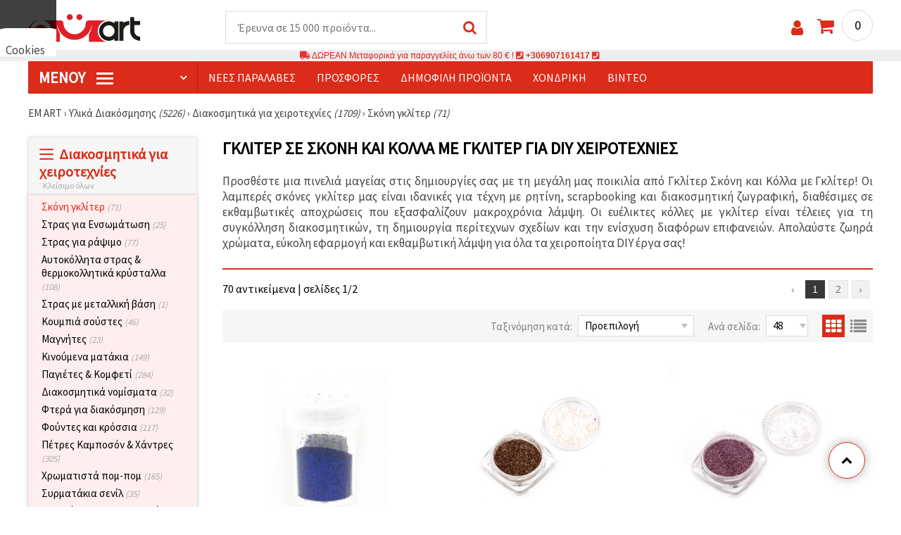

--- FILE ---
content_type: text/html; charset=UTF-8
request_url: https://www.emart.cy/hrysoskonh-glitter
body_size: 71503
content:
<!DOCTYPE html>
<html translate="no" class="overflow-x-hidden" lang="el-CY" xml:lang="el-CY" xmlns="http://www.w3.org/1999/xhtml">
<head>
<!-- Google Tag Manager -->
<script>(function(w,d,s,l,i){w[l]=w[l]||[];w[l].push({'gtm.start':
new Date().getTime(),event:'gtm.js'});var f=d.getElementsByTagName(s)[0],
j=d.createElement(s),dl=l!='dataLayer'?'&l='+l:'';j.async=true;j.src=
'https://www.googletagmanager.com/gtm.js?id='+i+dl;f.parentNode.insertBefore(j,f);
})(window,document,'script','dataLayer','GTM-K9DV3BK');</script>
<!-- End Google Tag Manager -->

<meta name="google" content="notranslate">
<link rel="preconnect" href="https://images.emart.eu/" crossorigin>
<link rel="preconnect" href="https://fonts.googleapis.com/" crossorigin>
<link rel="preconnect" href="https://use.fontawesome.com/" crossorigin>
<link rel="preconnect" href="https://cdnjs.cloudflare.com/" crossorigin>
<link rel="dns-prefetch" href="https://images.emart.eu/">
<link rel="dns-prefetch" href="https://fonts.googleapis.com/">
<link rel="dns-prefetch" href="https://use.fontawesome.com/">
<link rel="dns-prefetch" href="https://cdnjs.cloudflare.com/">
<title>Γκλίτερ σε σκόνη και κόλλα με γκλίτερ για DIY χειροτεχνίες</title>
<meta name="description" content="Προσθέστε λάμψη στις καλλιτεχνίες και τις χειροτεχνίες σας με την πλούσια γκάμα από γκλίτερ σε σκόνη και κόλλα με γκλίτερ της EM ART! Ανακαλύψτε ψιλό και χονδρό γκλίτερ σε διάφορα χρώματα, ιδανικό για κάθε επιφάνεια και DIY δημιουργικό έργο! ❤️ —EM ART" />
<meta property="og:locale" content="el-CY" />
                    <meta property="og:type" content="product.group" />
                    <meta property="og:title" content="Γκλίτερ σε σκόνη και κόλλα με γκλίτερ για DIY χειροτεχνίες" />
                    <meta property="og:description" content="Προσθέστε λάμψη στις καλλιτεχνίες και τις χειροτεχνίες σας με την πλούσια γκάμα από γκλίτερ σε σκόνη και κόλλα με γκλίτερ της EM ART! Ανακαλύψτε ψιλό και χονδρό γκλίτερ σε διάφορα χρώματα, ιδανικό για κάθε επιφάνεια και DIY δημιουργικό έργο! ❤️ —EM ART" />
                    <meta property="og:url" content="https://www.emart.cy/hrysoskonh-glitter" />
                    <meta property="og:image" content="https://images.emart.eu/picmenu/brokat_1532358151923.jpg" />
                    <meta property="og:site_name" content="EMART καταστήματα για χάντρες, κοσμήματα, υλικά για χόμπι και χειροτεχνίες" />
<meta http-equiv="content-type" content="text/html; charset=UTF-8" />
<meta name="viewport" content="width=device-width, initial-scale=1.0" />
<meta name="robots" content="INDEX , FOLLOW" />
<link rel="canonical" href="https://www.emart.cy/hrysoskonh-glitter" />
<link rel="icon" type="image/png" href='/favicon.ico' />
<link rel="apple-touch-icon" href="/favicon.ico"><link rel="alternate" hreflang='el-CY' href="https://www.emart.cy/hrysoskonh-glitter" />
<link rel="alternate" hreflang="bg-BG" href="https://www.emart.bg/brokat-za-dekoracija-i-risuvane" />
<link rel="alternate" hreflang="en" href="https://www.emart.eu/glitter-powder" />
<link rel="alternate" hreflang="el-GR" href="https://www.emart.gr/hrysoskonh-glitter" />
<link rel="alternate" hreflang="ro-RO" href="https://www.emart.ro/brocart-decorare" />
<link rel="alternate" hreflang="de-AT" href="https://www.emart.at/glitzerpulver-und-glitzerkleber-fuer-diy-bastelprojekte" />
<link rel="alternate" hreflang="de-DE" href="https://www.emart.com.de/glitzerpulver-und-glitzerkleber-fuer-diy-bastelprojekte" />
<link rel="alternate" hreflang="cs-CZ" href="https://www.em-art.cz/trpytivy-prasek-a-trpytive-lepidlo-pro-vase-kreativni-diy-projekty" />
<link rel="alternate" hreflang="hr-HR" href="https://www.emart.hr/sljokicasti-prah-i-ljepilo-sa-sljokicama-za-diy-kreativne-projekte" />
<link rel="alternate" hreflang="hu-HU" href="https://www.emarthobby.hu/csillampor-es-csillamos-ragaszto-diy-kezmuves-projektekhez" />
<link rel="alternate" hreflang="it-IT" href="https://www.em-art.it/polvere-glitter-e-colla-glitter-per-progetti-creativi-fai-da-te" />
<link rel="alternate" hreflang="pl-PL" href="https://www.e-mart.pl/brokat-sypki-i-klej-brokatowy-do-projektow-rekodzielniczych-diy" />
<link rel="alternate" hreflang="sl-SI" href="https://www.emart.si/blescice-v-prahu-in-blescece-lepilo-za-ustvarjalne-diy-projekte" />
<link rel="alternate" hreflang="sk-SK" href="https://www.emart.sk/trblietavy-prasok-a-trblietave-lepidlo-na-kreativne-diy-projekty" />
<link rel="alternate" hreflang="ro-MD" href="https://www.emart.md/brocart-decorare" />
<link rel="alternate" hreflang="en-GB" href="https://www.emart.uk.com/glitter-powder" />
<link rel="alternate" hreflang="en-US" href="https://www.emart.us.com/glitter-powder" />
<link rel="alternate" hreflang="en-CA" href="https://www.emart.co.com/glitter-powder" />
<link rel="stylesheet" href="https://www.emart.cy/styles/consent_modal_styles.css?1768128515" />
<link href="https://fonts.googleapis.com/css?family=Source+Sans+Pro" rel="stylesheet">
<link rel="stylesheet" href="https://www.emart.cy/styles/menu.css?1768128515" />
<link rel="stylesheet" href="https://www.emart.cy/styles/obsht.css?1768128515" />
<link rel="stylesheet" href="https://www.emart.cy/styles/filtri.css?1768128515" />
<link rel="stylesheet" href="https://www.emart.cy/styles/lenta.css?1768128515" />
<link rel="stylesheet" href="https://www.emart.cy/styles/stokimreja.css?1768128515" />
<link rel="stylesheet" href="https://www.emart.cy/styles/pop.css?1768128515" />
<link rel="stylesheet" href="https://www.emart.cy/styles/obsht1.css?1768128515" />
<link rel="stylesheet" href= "https://use.fontawesome.com/releases/v5.0.7/css/all.css
">
<link rel="stylesheet" href="https://cdnjs.cloudflare.com/ajax/libs/font-awesome/4.7.0/css/font-awesome.min.css">
<script type="text/javascript" id="consentVariables">

        var consent_ad_storage_update = 'denied';

        var consent_analytics_storage_update = 'denied' ;

        var consent_ad_user_data_update = 'denied' ;

        var consent_ad_personalization_update = 'denied' ;

        var consent_personalization_storage_update = 'denied' ;

        var consent_functionality_storage_update = 'granted' ;

        var consent_security_storage_update = 'denied' ;

        var consent_is_updated = '1';

        </script>
<script src="https://www.emart.cy/scripts/consent_modal_script.js?1768128515" defer></script>
<script src="https://www.emart.cy/scripts/cy.js?1768128515" defer></script>
<script src="https://www.emart.cy/scripts/myn.js?1768128515" defer></script>
<script src="https://www.emart.cy/scripts/lazyLoad.js?1768128515"></script>
<script>var putikal = 'https://www.emart.cy/';</script>
<link rel='stylesheet' href='https://www.emart.cy/styles/_output.css?v=1768383204'>
</head>
<body class="max-w-screen" onload="tpmenu(); mushmorok();">
<!-- main app container -->
    <div id="consent-modeV2-modal">
        <input style="display:none;" value="https://www.emart.cy/zapis_google.php?ap=fce40c1a59c1f197a2b2578ebcc29fc5&ep=d1e30bddc3658627f9fa85af6f6eb401&" id="path_dafwefa" \>
        <div id="modal-1" class="jw-modal">
            <div class="jw-modal-body">
                <p>Cookies<p>
                <p class="consent-description">🍪 Γεια, θέλουμε να σας προσφέρουμε μερικά μπισκότα. Ωστόσο, είναι διαφορετικά από αυτά που γνωρίζετε ότι είμαστε σίγουροι ότι θα έχετε την πιο δροσερή εμπειρία εδώ, θυμόμαστε τις προτιμήσεις σας και τις επαναλήψεις.</p>
                <p class="consent-description">Μπορείτε να συμφωνήσετε να χρησιμοποιήσετε όλα τα cookies κάνοντας κλικ στον ιστότοπο! Ή καθορίστε τις προτιμήσεις σας στις ρυθμίσεις επιλέγοντας το δεδομένο τύπο cookies και κάνοντας κλικ στο κουμπί Αποθήκευση.</p>
                <button onclick="acceptAll()" id="accept-jw" class="!px-3 !w-fit !py-2 !mt-4 !text-base">Στον ιστότοπο!</button>
                <button onclick="openModal('modal-2')" class='!w-fit !px-2 !text-sm !py-1 !bg-inherit !text-black' id="prefferences-jw">Ρυθμίσεις</button>
                
            </div>
        </div>
        <div id="modal-2" class="jw-modal">
            <div class="jw-modal-body">
                    <p>Ρυθμίσεις</p>
                    <p class="consent-description">Αυτός ο ιστότοπος χρησιμοποιεί cookies για να βελτιώσει την εμπειρία σας κατά την πλοήγηση στον ιστότοπο. Από αυτά, τα cookies, τα οποία κατηγοριοποιούνται όπως είναι απαραίτητο, αποθηκεύονται στο πρόγραμμα περιήγησής σας, καθώς είναι απαραίτητα για το έργο των βασικών ...</p>
                    <div class="grid-container">
                        <div class="grid-item">
                            <label class="switchConsent">
                                <input class="ConsentInput" type="checkbox" checked disabled>
                                <span class="sliderConsent round"></span>
                            </label>
                        </div>
                        <div class="grid-item grid-item-name">
                            <div class="jw-modal-flexbox-container">
                                <div class="jw-modal-flexbox-name">
                                    <p>Απαραίτητη</p>
                                </div>
                                <!-- <div class="jw-modal-flexbox-description">
                                    <p >Αυτά τα cookies είναι απαραίτητα για τη λειτουργία του ιστότοπου και δεν μπορούν να αποκλειστούν στα συστήματά μας. Ακολουθούν τα cookies για να περιηγηθείτε στον ιστότοπο, να διατηρήσετε τις ολοκληρωμένες πληροφορίες όταν μεταβιβάζετε μεταξύ διαφορετικών βημάτων, καθώς και κατά την σύνδεση ή την εγγραφή. Μπορείτε να ρυθμίσετε το πρόγραμμα περιήγησής σας για να μπλοκάρει ή να σας προειδοποιήσει για αυτά τα cookies, αλλά σε αυτή την περίπτωση ορισμένα τμήματα του ιστότοπου ενδέχεται να μην λειτουργούν.</p>
                                </div> -->
                            </div>  
                        </div>
                        <div class="grid-item">
                            <label class="switchConsent">
                                <input class="ConsentInput" type="checkbox" id="switchMarketing" 2> 
                                <span class="sliderConsent round"></span>
                            </label> <!--onClick="change state"-->
                        </div>
                        <div class="grid-item grid-item-name">
                            <div class="jw-modal-flexbox-container">
                                <div class="jw-modal-flexbox-name">
                                    <p>Εμπορία</p>
                                </div>
                                <!-- <div class="jw-modal-flexbox-description">
                                    <p >Τα διαφημιστικά cookies χρησιμοποιούνται για να σας παρέχουν κατάλληλες διαφημίσεις και καμπάνιες μάρκετινγκ, παρακολουθεί τη δραστηριότητά σας στο Διαδίκτυο.</p>
                                </div> -->
                            </div>
                        </div>
                        <div class="grid-item">
                            <label class="switchConsent">
                                <input class="ConsentInput" type="checkbox" id="switchAnalytics" 2>
                                <span class="sliderConsent round"></span>
                            </label> <!--onClick="change state"-->
                        </div>
                        <div class="grid-item grid-item-name">
                            <div class="jw-modal-flexbox-container">
                                <div class="jw-modal-flexbox-name">
                                    <p>Αναλυτικός</p>
                                </div>
                                <!-- <div class="jw-modal-flexbox-description">
                                    <p >Αυτά τα cookies χρησιμοποιούνται για να καταλάβουν πώς αλληλεπιδράτε με τον ιστότοπό μας. Μας βοηθούν να συλλέξουμε πληροφορίες σχετικά με τους δείκτες όπως ο αριθμός των επισκεπτών, ένας βαθμός εγκατάλειψης, μια πηγή κυκλοφορίας και πολλά άλλα.</p>
                                </div> -->
                            </div>
                        </div>
                        <div class="grid-item">
                            <label class="switchConsent">
                                <input class="ConsentInput" type="checkbox" id="switchFuntionality" 2>
                                <span class="sliderConsent round"></span>
                            </label> <!--onClick="change state"-->
                        </div>
                        <div class="grid-item grid-item-name">
                            <div class="jw-modal-flexbox-container">
                                <div class="jw-modal-flexbox-name">
                                    <p>Λειτουργικός</p>
                                </div>
                                <!-- <div class="jw-modal-flexbox-description">
                                    <p>Αυτή η κατηγορία cookies χρησιμοποιείται για να διευκολύνει τον χρήστη όταν χρησιμοποιεί τον ιστότοπο και θεωρεί τις ατομικές προτιμήσεις του χρήστη. Τα cookies λειτουργικότητας περιλαμβάνουν cookies για να αναγνωρίσετε μια συσκευή, να διατηρήσετε τις προτιμήσεις σχετικά με το μέγεθος της γραμματοσειράς και πολλά άλλα.</p>
                                </div> -->
                            </div>  
                        </div>
                        <div class="grid-item">
                            <label class="switchConsent">
                                <input class="ConsentInput" type="checkbox" id="switchOthers" 2>
                                <span class="sliderConsent round"></span>
                            </label> <!--onClick="change state"-->
                        </div>
                        <div class="grid-item grid-item-name">
                            <div class="jw-modal-flexbox-container">
                                <div class="jw-modal-flexbox-name">
                                    <p>Αλλα</p>
                                </div>
                                <!-- <div class="jw-modal-flexbox-description">
                                    <p >Άλλα μπισκότα που δεν έχουν κατηγοριοποιηθεί είναι αυτά που αναλύονται και δεν έχουν ακόμη ταξινομηθεί σε καμία από αυτές τις κατηγορίες.</p>
                                </div> -->
                            </div>  
                        </div>
                    </div>
                <button onclick="acceptAll()" id="accept-jw" class="!px-3 !w-fit !py-2 !mt-4 !text-base">Στον ιστότοπο!</button> 
                <button onclick="acceptGranularConsent()" class='!w-fit !px-2 !text-sm !py-1 !bg-inherit !text-black' id="prefferences-jw">Save</button> 
            </div>
         </div>
    </div>
<!-- Google Tag Manager (noscript) -->
<noscript><iframe src="https://www.googletagmanager.com/ns.html?id=GTM-K9DV3BK"
height="0" width="0" style="display:none;visibility:hidden"></iframe></noscript>
<!-- End Google Tag Manager (noscript) -->
<div class="sticky top-0 z-[9999999] bg-white w-full">
<header class="header1" id="BotUp">
<div class="bolo">
<div id="malkalupa" class="responsive-search">
<div class="popupfoot">
<a class="close" onclick="document.getElementById('malkalupa').style.display='none';"><i class="fa fa-times"></i></a>
</div>
<form class="search-form" onSubmit="return false">
<div class="search-wrap clearfloat">
<input type="text" id="searchf2" class="search-input" autocomplete="off" placeholder="Έρευνα σε 15 000 προϊόντα..." onkeyup="tresnate('https://www.emart.cy/tres/tres.php','koko','searchf2','trrss1',event);" />
<span class="search-bar"></span>
<a id="trrss1" onclick="tarsi('searchf2');" class="search-submit"><i class="fa fa-search"></i></a>
<div class="fluid-menu fluid-menu-products">
<div id="koko">
</div>
</div>
</div>
</form>
</div>
</div>
<div class="wrapper clearfloat">
<div class="responsive-menu-btn" id="showLeftPush" onclick="respvij();"><span class="icon-navicon"></span></div>
<div class="komp-menu-btn skrit" id="mmmenu"></div>
<div class="logo">
<a href="https://www.emart.cy/">
<strong>EM ART</strong>
<img width=160 height=40 src="https://images.emart.eu/cite/logo.png" alt="EM ART" />
</a>
</div>
<script type="application/ld+json">
{
    "@context": "http://schema.org",
    "@type": "WebSite",
    "url": "https://www.emart.cy",
    "name": "EM ART",
    "description": "Περισσότερα από 20000 ✔️χάντρες✔️υλικά για κοσμήματα✔️υλικά για τέχνη και χόμπι ⭐emart.cy⭐ ✈ ΔΩΡΕΆΝ έξοδα αποστολής για αγορές άνω των 200 ευρώ",
    "image": "https://images.emart.eu/cite/logo.png",
    "inLanguage": "el-CY",
    "copyrightYear": "2004",
    "sameAs": [
        ""
    ],
    "potentialAction": {
        "@type": "SearchAction",
        "target": "https://www.emart.cy/search-{query}"
    },
    "author": {
        "@context": "https://schema.org",
        "@type": [
            "Organization",
            "Place",
            "OnlineStore",
            "LocalBusiness"
        ],
        "name": "EM ART",
        "description": "Περισσότερα από 20000 ✔️χάντρες✔️υλικά για κοσμήματα✔️υλικά για τέχνη και χόμπι ⭐emart.cy⭐ ✈ ΔΩΡΕΆΝ έξοδα αποστολής για αγορές άνω των 200 ευρώ",
        "logo": "https://images.emart.eu/cite/logo.png",
        "image": "https://images.emart.eu/cite/logo.png",
        "url": "https://www.emart.cy",
        "sameAs": [
            ""
        ],
        "legalName": "MARTBG LTD",
        "alternateName": "МАРТБГ ЕООД",
        "foundingDate": "2004-08-01",
        "vatId": "BG200172226",
        "taxId": "200172226",
        "telephone": "+306907161417",
        "email": "info@emart.company",
        "numberOfEmployees": {
            "@type": "QuantitativeValue",
            "minValue": "50",
            "maxValue": "100"
        },
        "address": {
            "@type": "PostalAddress",
            "streetAddress": "Slaveikov,  Iliia Zurkov 5 str.",
            "addressLocality": "Burgas",
            "postalCode": "8000",
            "addressRegion": "Burgas",
            "addressCountry": "BG"
        },
        "contactPoint": {
            "@type": "ContactPoint",
            "telephone": "+306907161417",
            "email": "info@emart.company"
        },
        "geo": {
            "@type": "GeoCoordinates",
            "latitude": "42.5228213",
            "longitude": "27.4369574"
        },
        "hasMerchantReturnPolicy": {
            "@type": "MerchantReturnPolicy",
            "merchantReturnLink": "https://www.emart.cy/plhrophories/paraggelia-kai-apostolh"
        },
        "aggregateRating": {
            "@type": "AggregateRating",
            "ratingValue": "4.6",
            "bestRating": "5",
            "worstRating": "1",
            "ratingCount": 2500,
            "reviewCount": 2100
        }
    },
    "publisher": {
        "@context": "https://schema.org",
        "@type": [
            "Organization",
            "Place",
            "OnlineStore",
            "LocalBusiness"
        ],
        "name": "EM ART",
        "description": "Περισσότερα από 20000 ✔️χάντρες✔️υλικά για κοσμήματα✔️υλικά για τέχνη και χόμπι ⭐emart.cy⭐ ✈ ΔΩΡΕΆΝ έξοδα αποστολής για αγορές άνω των 200 ευρώ",
        "logo": "https://images.emart.eu/cite/logo.png",
        "image": "https://images.emart.eu/cite/logo.png",
        "url": "https://www.emart.cy",
        "sameAs": [
            ""
        ],
        "legalName": "MARTBG LTD",
        "alternateName": "МАРТБГ ЕООД",
        "foundingDate": "2004-08-01",
        "vatId": "BG200172226",
        "taxId": "200172226",
        "telephone": "+306907161417",
        "email": "info@emart.company",
        "numberOfEmployees": {
            "@type": "QuantitativeValue",
            "minValue": "50",
            "maxValue": "100"
        },
        "address": {
            "@type": "PostalAddress",
            "streetAddress": "Slaveikov,  Iliia Zurkov 5 str.",
            "addressLocality": "Burgas",
            "postalCode": "8000",
            "addressRegion": "Burgas",
            "addressCountry": "BG"
        },
        "contactPoint": {
            "@type": "ContactPoint",
            "telephone": "+306907161417",
            "email": "info@emart.company"
        },
        "geo": {
            "@type": "GeoCoordinates",
            "latitude": "42.5228213",
            "longitude": "27.4369574"
        },
        "hasMerchantReturnPolicy": {
            "@type": "MerchantReturnPolicy",
            "merchantReturnLink": "https://www.emart.cy/plhrophories/paraggelia-kai-apostolh"
        },
        "aggregateRating": {
            "@type": "AggregateRating",
            "ratingValue": "4.6",
            "bestRating": "5",
            "worstRating": "1",
            "ratingCount": 2500,
            "reviewCount": 2100
        }
    },
    "copyrightHolder": {
        "@context": "https://schema.org",
        "@type": [
            "Organization",
            "Place",
            "OnlineStore",
            "LocalBusiness"
        ],
        "name": "EM ART",
        "description": "Περισσότερα από 20000 ✔️χάντρες✔️υλικά για κοσμήματα✔️υλικά για τέχνη και χόμπι ⭐emart.cy⭐ ✈ ΔΩΡΕΆΝ έξοδα αποστολής για αγορές άνω των 200 ευρώ",
        "logo": "https://images.emart.eu/cite/logo.png",
        "image": "https://images.emart.eu/cite/logo.png",
        "url": "https://www.emart.cy",
        "sameAs": [
            ""
        ],
        "legalName": "MARTBG LTD",
        "alternateName": "МАРТБГ ЕООД",
        "foundingDate": "2004-08-01",
        "vatId": "BG200172226",
        "taxId": "200172226",
        "telephone": "+306907161417",
        "email": "info@emart.company",
        "numberOfEmployees": {
            "@type": "QuantitativeValue",
            "minValue": "50",
            "maxValue": "100"
        },
        "address": {
            "@type": "PostalAddress",
            "streetAddress": "Slaveikov,  Iliia Zurkov 5 str.",
            "addressLocality": "Burgas",
            "postalCode": "8000",
            "addressRegion": "Burgas",
            "addressCountry": "BG"
        },
        "contactPoint": {
            "@type": "ContactPoint",
            "telephone": "+306907161417",
            "email": "info@emart.company"
        },
        "geo": {
            "@type": "GeoCoordinates",
            "latitude": "42.5228213",
            "longitude": "27.4369574"
        },
        "hasMerchantReturnPolicy": {
            "@type": "MerchantReturnPolicy",
            "merchantReturnLink": "https://www.emart.cy/plhrophories/paraggelia-kai-apostolh"
        },
        "aggregateRating": {
            "@type": "AggregateRating",
            "ratingValue": "4.6",
            "bestRating": "5",
            "worstRating": "1",
            "ratingCount": 2500,
            "reviewCount": 2100
        }
    }
}
</script>
<div>
<link href="https://www.emart.cy/"/>
<form action="https://www.emart.cy/search" method="get" class="search-form" onSubmit="return false">
<div class="search-wrap clearfloat">
<input type="text" name="query" id="searchf1" autocomplete="off" class="search-input" placeholder="Έρευνα σε 15 000 προϊόντα..." onkeyup="tresnate('https://www.emart.cy/tres/tres.php','koku','searchf1','trrss2',event);" />
<span class="search-bar"></span>
<a id="trrss2" onclick="tarsi('searchf1');" class="search-submit"><i class="fa fa-search"></i></a>
<div class="fluid-menu fluid-menu-products">
<div id="koku" class="skrit">
</div>
</div>
</div>
</form>
</div>
<div class="header-right clearfloat">
<div class="search-icon" onclick="document.getElementById('malkalupa').style.display='block';"><i class="fa fa-search"></i></div>
<div class="login">
<a href="https://www.emart.cy/signin" title="Σύνδεση"><i class="fa fa-user"></i></a>
</div>
<div class="cart">
<a><span id="vkosha">0</span></a>
</div>
</div>
</div>
</header>
</div>
<p class="bannerText2"><i class="fas fa-truck"></i> ΔΩΡΕΑΝ Μεταφορικά για παραγγελίες άνω των&nbsp;80 €&nbsp;!&nbsp;<i class="fas fa-phone-square"></i>&nbsp;<a class="tel" href="tel:+306907161417">+306907161417</a>&nbsp;<i class="fas fa-phone-square"></i>&nbsp;<a class="tel" href="tel:"></a><br><span style="font-size: 14px;color: black;font-weight: bold;"></span> </p>
<div class="wrapper clearfloat">
<div class="menu-wrap">
<nav id="kmpmenu" class="menu clearfloat">
<ul>
<li><a id="kategorii-buton" href="https://www.emart.cy/categories-products">Μενού <span class="menu-icon"></span></a>
<div id="glavnomenu" class="category-menu">
<ul>
<li><a href="https://www.emart.cy/hmipolytimoi-lithoi-hantres-kai-kremasta" onmouseover="vismenu('1');"><img src="https://images.emart.eu/menutam/47.png" alt="Χάντρες από πολύτιμους λίθους" width="20rem" />&nbsp;&nbsp;Χάντρες από πολύτιμους λίθους</a>
<div id="podmenu1" class="right-submenu">
<div class="cat-name"><a href="https://www.emart.cy/hmipolytimoi-lithoi-hantres-kai-kremasta">Χάντρες από πολύτιμους λίθους</a></div>
<div class="cat-lists clearfloat">
<div class="sub-one">
<ul>
<li class="sub-one-title" onmouseover="document.getElementById('menusni1').src='https://images.emart.eu/picmenu/visulki-ot-estestven-kamak_1531841307129.jpg'; document.getElementById('menusni1').alt='Μενταγιόν & φυλαχτά από ημιπολύτιμους λίθους για κατασκευή κοσμημάτων';"><a href="https://www.emart.cy/kremasta-apo-krystalloys-kai-hmipolytimoys-lithoys">Μενταγιόν & Κρεμαστά από Ημιπολύτιμους Λίθους</a></li>
<li onmouseover="document.getElementById('menusni1').src='https://images.emart.eu/picmenu/visulki-ot-poluskapocenni-kamani_1531841318323.jpg'; document.getElementById('menusni1').alt='Μενταγιόν από ημιπολύτιμους λίθους για κατασκευή κοσμημάτων';"><a href="https://www.emart.cy/kremasta-hmipolytimoi-lithoi">Μενταγιόν με πολύτιμους λίθους <em>(90)</em></a></li>
<li onmouseover="document.getElementById('menusni1').src='https://images.emart.eu/picmenu/visulki-ahat_1531841329940.jpg'; document.getElementById('menusni1').alt='Μενταγιόν από φυσικό ημιπολύτιμο λίθο αχάτη';"><a href="https://www.emart.cy/ahaths-kremasta">Μενταγιόν από αχάτη <em>(21)</em></a></li>
<li onmouseover="document.getElementById('menusni1').src='https://images.emart.eu/picmenu/visulki-tjurkoaz_1531841338603.jpg'; document.getElementById('menusni1').alt='Μενταγιόν από τιρκουάζ για κατασκευή κοσμημάτων';"><a href="https://www.emart.cy/tirkoyaz-kremasta">Μενταγιόν από τυρκουάζ <em>(2)</em></a></li>
<li onmouseover="document.getElementById('menusni1').src='https://images.emart.eu/picmenu/visulki-hematit_1531841346879.jpg'; document.getElementById('menusni1').alt='Μενταγιόν από Αιματίτη για Χειροποίητα Κοσμήματα';"><a href="https://www.emart.cy/aimatiths-kremasta">Μενταγιόν από αιματίτη <em>(1)</em></a></li>
<li onmouseover="document.getElementById('menusni1').src='https://images.emart.eu/picmenu/visulki-jaspis_1531841354114.jpg'; document.getElementById('menusni1').alt='Μενταγιόν από ίασπη';"><a href="https://www.emart.cy/iaspis-kremasta">Μενταγιόν από Ιάσπη <em>(9)</em></a></li>
</ul>
</div>
<div class="sub-one">
<ul>
<li class="sub-one-title" onmouseover="document.getElementById('menusni1').src='https://images.emart.eu/picmenu/estestveni-kamani-i-minerali_1531836431226.jpg'; document.getElementById('menusni1').alt='Πολύτιμοι, Ημιπολύτιμοι και Φυσικοί Λίθοι & Ορυκτά';"><a href="https://www.emart.cy/hantres-hmipolytimoi-lithoi">Πολύτιμοι λίθοι & Ορυκτά</a></li>
<li onmouseover="document.getElementById('menusni1').src='https://images.emart.eu/picmenu/chips-malki_1531827237322.jpg'; document.getElementById('menusni1').alt='Χάντρες από φυσικούς ημιπολύτιμους λίθους τύπου chip - μικρά μεγέθη';"><a href="https://www.emart.cy/tsips-mikra-hmipolytimes-petres">Χάντρες από θραύσματα πολύτιμων λίθων <em>(67)</em></a></li>
<li onmouseover="document.getElementById('menusni1').src='https://images.emart.eu/picmenu/chips-golemi_1531827249602.jpg'; document.getElementById('menusni1').alt='Χάντρες από φυσικά θραύσματα ημιπολύτιμων λίθων – μεγαλύτερα μεγέθη';"><a href="https://www.emart.cy/tsips-megala-hmipolytimes-petres">Θραύσματα ημιπολύτιμων λίθων <em>(38)</em></a></li>
<li onmouseover="document.getElementById('menusni1').src='https://images.emart.eu/picmenu/avantjurin_15318272642.jpg'; document.getElementById('menusni1').alt='Αβεντουρίνη - η πέτρα της τύχης στην καλύτερη τιμή';"><a href="https://www.emart.cy/abentoyrinh-hmipolytimh-hantra-se-kordoni">Αβεντουρίνη <em>(6)</em></a></li>
<li onmouseover="document.getElementById('menusni1').src='https://images.emart.eu/picmenu/akvamarin_1531827341200.jpg'; document.getElementById('menusni1').alt='Φυσικές και ημιπολύτιμες πέτρες από ακουαμαρίνα';"><a href="https://www.emart.cy/akoyamarina-hmipolytimoi-lithoi-hantres">Ακουαμαρίνα <em>(6)</em></a></li>
<li onmouseover="document.getElementById('menusni1').src='https://images.emart.eu/picmenu/amazonit_1531827353760.jpg'; document.getElementById('menusni1').alt='Χάντρες από ημιπολύτιμο λίθο Αμαζονίτη';"><a href="https://www.emart.cy/amazoniths-hmipolytimoi-lithoi-hantres">Αμαζονίτης <em>(9)</em></a></li>
<li onmouseover="document.getElementById('menusni1').src='https://images.emart.eu/picmenu/ametist_1531827363209.jpg'; document.getElementById('menusni1').alt='Φυσικοί και ημιπολύτιμοι λίθοι αμέθυστου';"><a href="https://www.emart.cy/amethystos-hmipolytimoi-lithoi-hantres">Αμέθυστος <em>(6)</em></a></li>
<li onmouseover="document.getElementById('menusni1').src='https://images.emart.eu/picmenu/Ahat_1531827374266.jpg'; document.getElementById('menusni1').alt='Σειρές χαντρών από ημιπολύτιμο λίθο αχάτη';"><a href="https://www.emart.cy/ahaths-hmipolytimoi-lithoi-hantres">Αχάτης <em>(505)</em></a></li>
<li onmouseover="document.getElementById('menusni1').src='https://images.emart.eu/picmenu/Granat_1531827390692.jpg'; document.getElementById('menusni1').alt='Πολύτιμοι λίθοι από γρανάτη';"><a href="https://www.emart.cy/granaths-hmipolytimoi-lithoi-hantres">Γρανάτης <em>(5)</em></a></li>
<li onmouseover="document.getElementById('menusni1').src='https://images.emart.eu/picmenu/zhadeit_1531827408649.jpg'; document.getElementById('menusni1').alt='Ιαδεΐτης – φυσικοί και ημιπολύτιμοι λίθοι';"><a href="https://www.emart.cy/nefriths-hmipolytimoi-lithoi-hantres">Νεφρίτης <em>(53)</em></a></li>
<li onmouseover="document.getElementById('menusni1').src='https://images.emart.eu/picmenu/Karneol_1531827421433.jpg'; document.getElementById('menusni1').alt='Πολύτιμοι λίθοι από καρνεόλιο για κατασκευή κοσμημάτων';"><a href="https://www.emart.cy/carneolh-hmipolytimoi-lithoi-hantres">Καρνεόλη <em>(7)</em></a></li>
<li onmouseover="document.getElementById('menusni1').src='https://images.emart.eu/picmenu/kvarc_1531827433432.jpg'; document.getElementById('menusni1').alt='Χάντρες από Φυσικό Χαλαζία';"><a href="https://www.emart.cy/xalazias-hmipolytimoi-lithoi-hantres">Χαλαζίας <em>(75)</em></a></li>
<li onmouseover="document.getElementById('menusni1').src='https://images.emart.eu/picmenu/Koral_1531827452866.jpg'; document.getElementById('menusni1').alt='Ημιπολύτιμες χάντρες κοραλλιού για DIY κοσμήματα';"><a href="https://www.emart.cy/coralli-hmipolytimoi-lithoi-hantres">Κοράλλι <em>(6)</em></a></li>
<li onmouseover="document.getElementById('menusni1').src='https://images.emart.eu/picmenu/labradorit_1531827468386.jpg'; document.getElementById('menusni1').alt='Χάντρες από ημιπολύτιμο λίθο λαβραδορίτη';"><a href="https://www.emart.cy/lamprantoriths-hmipolytimh-hantra-seira">Λαβραδορίτης <em>(5)</em></a></li>
<li onmouseover="document.getElementById('menusni1').src='https://images.emart.eu/picmenu/lazurit-lapis_153182748024.jpg'; document.getElementById('menusni1').alt='Χάντρες Λάπις Λαζούλι για κοσμήματα DIY';"><a href="https://www.emart.cy/lapis-lazoyli-hmipolytimh-hantra-seira">Λάπις Λάζουλι <em>(5)</em></a></li>
<li onmouseover="document.getElementById('menusni1').src='https://images.emart.eu/picmenu/lunen-kamak-opal_1531827492245.jpg'; document.getElementById('menusni1').alt='Χάντρες από Φεγγαρόπετρα & Οπάλιο';"><a href="https://www.emart.cy/feggaropetra-hmipolytimh-hantra-seira">Σεληνόλιθος & Οπάλιο <em>(16)</em></a></li>
<li onmouseover="document.getElementById('menusni1').src='https://images.emart.eu/picmenu/Malahit_153182750366.jpg'; document.getElementById('menusni1').alt='Μαλαχίτης: Φυσικοί ημιπολύτιμοι λίθοι';"><a href="https://www.emart.cy/malahiths-hmipolytimh-hantra-seira">Μαλαχίτης <em>(5)</em></a></li>
</ul>
</div>
<div class="sub-one">
<ul>
<li class="sub-one-title">&nbsp;</li>
<li onmouseover="document.getElementById('menusni1').src='https://images.emart.eu/picmenu/Mokait_15318275195.jpg'; document.getElementById('menusni1').alt='Μουκαΐτης Ίασπις: Χάντρες από πολύτιμους λίθους για κατασκευή κοσμημάτων';"><a href="https://www.emart.cy/mokaiths-hmpolytimh-hantra-seira">Μουκαΐτης <em>(4)</em></a></li>
<li onmouseover="document.getElementById('menusni1').src='https://images.emart.eu/picmenu/Nefrit_1531827533825.jpg'; document.getElementById('menusni1').alt='Πολύτιμος λίθος Νεφρίτης (Jade)';"><a href="https://www.emart.cy/nefriths-hmipolitimes-hantres-se-kordoni">Νεφρίτης <em>(0)</em></a></li>
<li onmouseover="document.getElementById('menusni1').src='https://images.emart.eu/picmenu/obsidian_1531827550183.jpg'; document.getElementById('menusni1').alt='Χάντρες οψιδιανού για κατασκευή κοσμημάτων';"><a href="https://www.emart.cy/opsidianos-hmipolytimh-hantra-seira">Οψιανός <em>(29)</em></a></li>
<li onmouseover="document.getElementById('menusni1').src='https://images.emart.eu/picmenu/Oniks_1531827565140.jpg'; document.getElementById('menusni1').alt='Χάντρες από Όνυχα: Φυσική ημιπολύτιμη πέτρα για DIY κοσμήματα';"><a href="https://www.emart.cy/onyhas-hmipolytimh-hantra-seira" title="Όνυχας ημιπολύτιμη χάντρα σειρά">Όνυχας <em>(19)</em></a></li>
<li onmouseover="document.getElementById('menusni1').src='https://images.emart.eu/picmenu/orlovo-oko_153182757728.jpg'; document.getElementById('menusni1').alt='Χάντρες από φυσική πέτρα Μάτι Αετού';"><a href="https://www.emart.cy/eagle-eye-fysikes-petres-kordoni">Μάτι του Αετού <em>(0)</em></a></li>
<li onmouseover="document.getElementById('menusni1').src='https://images.emart.eu/picmenu/planinski-kristal_1531827597314.jpg'; document.getElementById('menusni1').alt='Χάντρες από Κρύσταλλο του Βουνού – Καθαρός Διαυγής Χαλαζίας για Κατασκευή Κοσμημάτων';"><a href="https://www.emart.cy/krystallos-halazia-fysikoi-kai-hmipolytimoi-lithoi">Κρύσταλλος χαλαζία <em>(6)</em></a></li>
<li onmouseover="document.getElementById('menusni1').src='https://images.emart.eu/picmenu/regalit_1531827610339.jpg'; document.getElementById('menusni1').alt='Χάντρες από ημιπολύτιμο λίθο Regalite';"><a href="https://www.emart.cy/regaliths-hmipolitimh-hantra">Ρεγκαλάιτ <em>(2)</em></a></li>
<li onmouseover="document.getElementById('menusni1').src='https://images.emart.eu/picmenu/rodonit_1531827623165.jpg'; document.getElementById('menusni1').alt='Χάντρες από ημιπολύτιμο λίθο ροδονίτη';"><a href="https://www.emart.cy/rodoniths-hmipolytimh-hantra">Ροδονίτης <em>(5)</em></a></li>
<li onmouseover="document.getElementById('menusni1').src='https://images.emart.eu/picmenu/slanchev-kamak_1531827640393.jpg'; document.getElementById('menusni1').alt='Ηλιολίθος - Χάντρες από ημιπολύτιμη πέτρα';"><a href="https://www.emart.cy/hliolithos-hmipolytimh-hantra-seira">Ηλιόλιθος <em>(30)</em></a></li>
<li onmouseover="document.getElementById('menusni1').src='https://images.emart.eu/picmenu/sodalit_1531827661442.jpg'; document.getElementById('menusni1').alt='Χάντρες από Σοδάλιτη: Ημιπολύτιμοι λίθοι για χειροποίητα κοσμήματα';"><a href="https://www.emart.cy/sodaliths-hmipolytimh-hantra-seira">Σοδαλίτης <em>(4)</em></a></li>
<li onmouseover="document.getElementById('menusni1').src='https://images.emart.eu/picmenu/tigrovo-oko_1531827674115.jpg'; document.getElementById('menusni1').alt='Χάντρες από φυσική πέτρα Μάτι της Τίγρης για χειροποίητα κοσμήματα';"><a href="https://www.emart.cy/mati-ths-tigrhs-hmioplytimh-hantra-seira">Μάτι της τίγρης <em>(28)</em></a></li>
<li onmouseover="document.getElementById('menusni1').src='https://images.emart.eu/picmenu/turmalin_1531827689687.jpg'; document.getElementById('menusni1').alt='Χάντρες από φυσικό λίθο τουρμαλίνη';"><a href="https://www.emart.cy/toyrmalinh-hmipolytimh-hantra-seira">Τουρμαλίνη <em>(7)</em></a></li>
<li onmouseover="document.getElementById('menusni1').src='https://images.emart.eu/picmenu/tyurkoaz_1531827704611.jpg'; document.getElementById('menusni1').alt='Χάντρες από φυσικό και συνθετικό τουρκουάζ για χειροποίητα κοσμήματα';"><a href="https://www.emart.cy/tirkoyaz-hmipolytimh-hantra-seira">Τιρκουάζ <em>(150)</em></a></li>
<li onmouseover="document.getElementById('menusni1').src='https://images.emart.eu/picmenu/Unakit_153182772556.jpg'; document.getElementById('menusni1').alt='Φυσικές Χάντρες από Πέτρα Ουνακάιτ για Κατασκευή Κοσμημάτων';"><a href="https://www.emart.cy/oynakiths-hmipolytimh-hantra-seira">Ουνακίτης <em>(6)</em></a></li>
<li onmouseover="document.getElementById('menusni1').src='https://images.emart.eu/picmenu/Fluorit_1531827742775.jpg'; document.getElementById('menusni1').alt='Χάντρες από πολύτιμο λίθο φθορίτη';"><a href="https://www.emart.cy/fthoriths-hmipolytimh-hantra-seira">Φθορίτης <em>(9)</em></a></li>
<li onmouseover="document.getElementById('menusni1').src='https://images.emart.eu/picmenu/fosili_1531827764421.jpg'; document.getElementById('menusni1').alt='Φυσικές Χάντρες από Απολιθωμένους Ημιπολύτιμους Λίθους';"><a href="https://www.emart.cy/apolithomeno-ksylo">Απολιθώματα <em>(15)</em></a></li>
</ul>
</div>
<div class="sub-one">
<ul>
<li class="sub-one-title">&nbsp;</li>
<li onmouseover="document.getElementById('menusni1').src='https://images.emart.eu/picmenu/Haulit_153182777875.jpg'; document.getElementById('menusni1').alt='Χάντρες από χαουλίτη για κατασκευή κοσμημάτων';"><a href="https://www.emart.cy/haoliths-hmipolytimh-hantra-seira">Χαουλίτης <em>(21)</em></a></li>
<li onmouseover="document.getElementById('menusni1').src='https://images.emart.eu/picmenu/Hematit_1531827804584.jpg'; document.getElementById('menusni1').alt='Χάντρες από ημιπολύτιμο λίθο Αιματίτη';"><a href="https://www.emart.cy/aimatiths-hmipolytimh-hantra-seira">Αιματίτης <em>(217)</em></a></li>
<li onmouseover="document.getElementById('menusni1').src='https://images.emart.eu/picmenu/hrizokola_1531827819466.jpg'; document.getElementById('menusni1').alt='Φυσικοί και ημιπολύτιμοι λίθοι χρυσοκόλλας';"><a href="https://www.emart.cy/hrysokolla-hmipolytimh-hantra-seira">Χρυσοκόλλα <em>(1)</em></a></li>
<li onmouseover="document.getElementById('menusni1').src='https://images.emart.eu/picmenu/Citrin_1531827832297.jpg'; document.getElementById('menusni1').alt='Χάντρες από Κιτρίνη';"><a href="https://www.emart.cy/sitrin-hmipolytimh-hantra-seira">Κιτρίνης <em>(1)</em></a></li>
<li onmouseover="document.getElementById('menusni1').src='https://images.emart.eu/picmenu/cheren-kamak_1531827850169.jpg'; document.getElementById('menusni1').alt='Χάντρες από Μαύρους Πολύτιμους Λίθους';"><a href="https://www.emart.cy/mayrh-petra-hmipolytimh-hantra-kordoni">Μαύρος πολύτιμος λίθος <em>(0)</em></a></li>
<li onmouseover="document.getElementById('menusni1').src='https://images.emart.eu/picmenu/jaspis_1531827867666.jpg'; document.getElementById('menusni1').alt='Χάντρες από ημιπολύτιμο λίθο Jasper για κοσμήματα και DIY κατασκευές';"><a href="https://www.emart.cy/iaspis-hmipolytimh-hantra-seira">Κρύσταλλος Ιάσπις <em>(50)</em></a></li>
<li onmouseover="document.getElementById('menusni1').src='https://images.emart.eu/picmenu/vulkanichen-lava_158813928142.jpg'; document.getElementById('menusni1').alt='Χάντρες από φυσική πέτρα λάβας';"><a href="https://www.emart.cy/laba-petra-hmipolytimoi-lithoi-hantres">Χάντρες λάβας <em>(47)</em></a></li>
<li onmouseover="document.getElementById('menusni1').src='https://images.emart.eu/picmenu/Drugi_Estestven_kamyk_153182788277.jpg'; document.getElementById('menusni1').alt='Σπάνιες και λιγότερο γνωστές χάντρες από πολύτιμους λίθους για κατασκευή κοσμημάτων';"><a href="https://www.emart.cy/diafores-hmipolytimes-hantres">Σπάνιες χάντρες από πολύτιμους λίθους <em>(69)</em></a></li>
<li onmouseover="document.getElementById('menusni1').src='https://images.emart.eu/picmenu/asorte-smeseni_1531827897950.jpg'; document.getElementById('menusni1').alt='Χάντρες από διάφορους ημιπολύτιμους λίθους, σε ποικιλία σχημάτων και χρωμάτων';"><a href="https://www.emart.cy/anameiktes-hmipolytimes-hantres">Ανάμικτες σειρές ημιπολύτιμων λίθων <em>(19)</em></a></li>
<li onmouseover="document.getElementById('menusni1').src='https://images.emart.eu/picmenu/estestven-kamak-suveniri_1531827917454.jpg'; document.getElementById('menusni1').alt='Αναμνηστικά από πολύτιμους λίθους';"><a href="https://www.emart.cy/diakosmhtikes-fysikes-kai-hmipolytimes-petres">Αναμνηστικά από ημιπολύτιμους λίθους <em>(14)</em></a></li>
</ul>
</div>
<div class="sub-one">
<ul>
<li class="sub-one-title" onmouseover="document.getElementById('menusni1').src='https://images.emart.eu/picmenu/estestveni-perli-i-sedef_1531835863479.jpg'; document.getElementById('menusni1').alt='Φυσικά Μαργαριτάρια & Φίλντισι';"><a href="https://www.emart.cy/margaritaria-kai-sentefi">Φυσικά Μαργαριτάρια & Φίλντισι</a></li>
<li onmouseover="document.getElementById('menusni1').src='https://images.emart.eu/picmenu/visulki-sedef_1531835886287.jpg'; document.getElementById('menusni1').alt='Μενταγιόν από φυσικό σεντέφι';"><a href="https://www.emart.cy/kremasta-sentefi">Μενταγιόν από κοχύλια <em>(13)</em></a></li>
<li onmouseover="document.getElementById('menusni1').src='https://images.emart.eu/picmenu/estestvena-perli_1531835897356.jpg'; document.getElementById('menusni1').alt='Χάντρες από φυσικό μαργαριτάρι για κατασκευή κοσμημάτων';"><a href="https://www.emart.cy/hadres-apo-fysiko-margaritari-gia-kataskeyi-kosmimaton">Χάντρες από φυσικό μαργαριτάρι <em>(37)</em></a></li>
<li onmouseover="document.getElementById('menusni1').src='https://images.emart.eu/picmenu/midi-i-sedef_1531835909888.jpg'; document.getElementById('menusni1').alt='Κοχύλια & Χάντρες από Σεντέφι';"><a href="https://www.emart.cy/kohylia-kai-sentefi">Κοχύλια & Χάντρες από Σεντέφι <em>(1)</em></a></li>
<li onmouseover="document.getElementById('menusni1').src='https://images.emart.eu/picmenu/nanizi-sedef_1531835922719.jpg'; document.getElementById('menusni1').alt='Σειρές χαντρών από σεντέφι';"><a href="https://www.emart.cy/sentefi-hantres-seira">Χάντρες από σεντέφι <em>(7)</em></a></li>
</ul>
</div>
</div>
<div class="img-holder">
<img width='400' height='400' id="menusni1" src="https://images.emart.eu/picmenu/estestveni-kamani_1531841879101.jpg" alt="Φυσικές Πέτρες, Ημιπολύτιμες Χάντρες και Μαργαριτάρια">
</div>
</div>
</li>
<li><a href="https://www.emart.cy/hantres-kremasta-syndesmoi" onmouseover="vismenu('2');"><img src="https://images.emart.eu/menutam/49.png" alt="Χάντρες" width="20rem" />&nbsp;&nbsp;Χάντρες</a>
<div id="podmenu2" class="right-submenu">
<div class="cat-name"><a href="https://www.emart.cy/hantres-kremasta-syndesmoi">Χάντρες</a></div>
<div class="cat-lists clearfloat">
<div class="sub-one">
<ul>
<li class="sub-one-title" onmouseover="document.getElementById('menusni2').src='https://images.emart.eu/picmenu/plastmasovi_1531123667593.jpg'; document.getElementById('menusni2').alt='Ακρυλικές χάντρες';"><a href="https://www.emart.cy/akrylkes-k-plastikes-hantres-kremasta-kai-syndesmoi">Ακρυλικές Χάντρες</a></li>
<li onmouseover="document.getElementById('menusni2').src='https://images.emart.eu/picmenu/antik_1531123804136.jpg'; document.getElementById('menusni2').alt='Ακρυλικές χάντρες απομίμησης ξύλου';"><a href="https://www.emart.cy/antik-plastikes-hantres-kremasta-syndesmoi">Χάντρες αντικέ <em>(278)</em></a></li>
<li onmouseover="document.getElementById('menusni2').src='https://images.emart.eu/picmenu/dvucvetni_1531122763825.png'; document.getElementById('menusni2').alt='Δίχρωμες ακρυλικές χάντρες';"><a href="https://www.emart.cy/dihromes-plastikes-akrylikes-hantres-kremasta-kai-syndesmoi">Δίχρωμες χάντρες <em>(346)</em></a></li>
<li onmouseover="document.getElementById('menusni2').src='https://images.emart.eu/picmenu/imitacija_1530197409205.jpg'; document.getElementById('menusni2').alt='Χάντρες απομίμησης πολύτιμων λίθων και κρυστάλλων';"><a href="https://www.emart.cy/plastika-kremasta-kai-hantres-apomimhsh-krystallon-hmipolytimon-lithon">Χάντρες απομίμησης <em>(40)</em></a></li>
<li onmouseover="document.getElementById('menusni2').src='https://images.emart.eu/picmenu/imitacija-perla_1531123949332.jpg'; document.getElementById('menusni2').alt='Πλαστικές χάντρες απομίμησης μαργαριταριού';"><a href="https://www.emart.cy/apomimhsh-margaritarioy-hantres">Χάντρες απομίμησης μαργαριταριού <em>(116)</em></a></li>
<li onmouseover="document.getElementById('menusni2').src='https://images.emart.eu/picmenu/kopcheta_1530199105345.jpg'; document.getElementById('menusni2').alt='Πλαστικά Κουμπιά για Διακόσμηση';"><a href="https://www.emart.cy/plastika-koympia">Ακρυλικά κουμπιά <em>(144)</em></a></li>
<li onmouseover="document.getElementById('menusni2').src='https://images.emart.eu/picmenu/metalizirani_1531122655768.png'; document.getElementById('menusni2').alt='Μεταλλοποιημένες πλαστικές χάντρες για κατασκευή κοσμημάτων';"><a href="https://www.emart.cy/metallize-plastikes-hantres-kremasta-kai-syndesmoi">Χάντρες απομίμησης μετάλλου <em>(231)</em></a></li>
<li onmouseover="document.getElementById('menusni2').src='https://images.emart.eu/picmenu/platni_1530540591468.jpg'; document.getElementById('menusni2').alt='Αδιαφανείς ακρυλικές χάντρες';"><a href="https://www.emart.cy/opaque-akrylikes-hantres">Αδιαφανείς χάντρες <em>(515)</em></a></li>
<li onmouseover="document.getElementById('menusni2').src='https://images.emart.eu/picmenu/prozrachni_1531124132503.jpg'; document.getElementById('menusni2').alt='Διαφανείς ακρυλικές χάντρες και απομιμήσεις κρυστάλλου';"><a href="https://www.emart.cy/diafanes-plastikes-hanrtes-kai-kremasta">Διαφανείς χάντρες <em>(284)</em></a></li>
<li onmouseover="document.getElementById('menusni2').src='https://images.emart.eu/picmenu/rezinovi_1523443285782.jpg'; document.getElementById('menusni2').alt='Χάντρες από ρητίνη';"><a href="https://www.emart.cy/rhtinh-hantres">Χάντρες ρητίνης <em>(202)</em></a></li>
<li onmouseover="document.getElementById('menusni2').src='https://images.emart.eu/picmenu/risuvani_1523443060799.jpg'; document.getElementById('menusni2').alt='Ζωγραφισμένες ακρυλικές χάντρες';"><a href="https://www.emart.cy/zografistes-plastikes-hantres-kai-kremasta">Ζωγραφισμένες χάντρες <em>(115)</em></a></li>
<li onmouseover="document.getElementById('menusni2').src='https://images.emart.eu/picmenu/s-bjala-osnova_1523443265106.jpg'; document.getElementById('menusni2').alt='Ακρυλικές χάντρες με λευκό πυρήνα';"><a href="https://www.emart.cy/leykh-bash-hantres">Χάντρες με λευκό πυρήνα <em>(54)</em></a></li>
<li onmouseover="document.getElementById('menusni2').src='https://images.emart.eu/picmenu/svyrzvashi_elementi_1582632617523.jpg'; document.getElementById('menusni2').alt='Συνδετικά & σύνδεσμοι από πλαστικό';"><a href="https://www.emart.cy/syndesmoi-hantres">Συνδετικά <em>(94)</em></a></li>
<li onmouseover="document.getElementById('menusni2').src='https://images.emart.eu/picmenu/s-pokritie_1530886429185.jpg'; document.getElementById('menusni2').alt='Ακρυλικές χάντρες με επίστρωση';"><a href="https://www.emart.cy/me-efe-hantres">Επικαλυμμένες χάντρες <em>(92)</em></a></li>
<li onmouseover="document.getElementById('menusni2').src='https://images.emart.eu/picmenu/sinjo-oko_1523443075123.jpg'; document.getElementById('menusni2').alt='Πλαστικές χάντρες με μάτι';"><a href="https://www.emart.cy/matakia-hantres">Χάντρες Μάτι <em>(26)</em></a></li>
<li onmouseover="document.getElementById('menusni2').src='https://images.emart.eu/picmenu/srebrista-nishka_1530545544388.jpg'; document.getElementById('menusni2').alt='Ακρυλικές χάντρες με ασημί λεπτομέρειες';"><a href="https://www.emart.cy/ashmi-leptomereies-hantres">Ακρυλικές χάντρες με ασημί λεπτομέρειες <em>(87)</em></a></li>
<li onmouseover="document.getElementById('menusni2').src='https://images.emart.eu/picmenu/ccb_1523443246184.jpg'; document.getElementById('menusni2').alt='Χάντρες CCB, Συνδετικά Στοιχεία και Μενταγιόν';"><a href="https://www.emart.cy/ccb-hantres">Χάντρες CCB <em>(499)</em></a></li>
</ul>
</div>
<div class="sub-one">
<ul>
<li class="sub-one-title">&nbsp;</li>
<li onmouseover="document.getElementById('menusni2').src='https://images.emart.eu/picmenu/martbg_765150_1724064964897.jpg'; document.getElementById('menusni2').alt='Μενταγιόν';"><a href="https://www.emart.cy/mentagion">Μενταγιόν <em>(166)</em></a></li>
</ul>
</div>
<div class="sub-one">
<ul>
<li class="sub-one-title" onmouseover="document.getElementById('menusni2').src='https://images.emart.eu/picmenu/darveni_1530890890606.jpg'; document.getElementById('menusni2').alt='Ξύλινες Χάντρες, Σχήματα & Μενταγιόν';"><a href="https://www.emart.cy/ksylina-ylika-gia-kosmhmata">Ξύλινες Χάντρες</a></li>
<li onmouseover="document.getElementById('menusni2').src='https://images.emart.eu/picmenu/darveni-visulki_1531297667696.jpg'; document.getElementById('menusni2').alt='Ξύλινα Μενταγιόν';"><a href="https://www.emart.cy/ksylines-hantres-kremasta">Ξύλινα Μενταγιόν <em>(91)</em></a></li>
<li onmouseover="document.getElementById('menusni2').src='https://images.emart.eu/picmenu/glavichki_1531234953705.jpg'; document.getElementById('menusni2').alt='Ξύλινες χάντρες σε σχήμα κεφαλιού και χάντρες σε σχήμα κούκλας με χαμογελαστό πρόσωπο';"><a href="https://www.emart.cy/ksylina-kefalakia-hantres">Ξύλινες χάντρες με πρόσωπα <em>(28)</em></a></li>
<li onmouseover="document.getElementById('menusni2').src='https://images.emart.eu/picmenu/detski-figurki_1531123463547.jpg'; document.getElementById('menusni2').alt='Πολύχρωμα ξύλινα σχήματα και χάντρες για παιδιά';"><a href="https://www.emart.cy/ksylina-paidika-shedia">Παιδικά ξύλινα σχήματα <em>(56)</em></a></li>
<li onmouseover="document.getElementById('menusni2').src='https://images.emart.eu/picmenu/diskove-shaibi_153122796454.jpg'; document.getElementById('menusni2').alt='Χάντρες σε σχήμα επιπέδου δίσκου και ροδέλας για DIY κατασκευές';"><a href="https://www.emart.cy/ksylinoi-krikoi-rodeles-kai-varelakia">Επίπεδες & δισκοειδείς χάντρες <em>(97)</em></a></li>
<li onmouseover="document.getElementById('menusni2').src='https://images.emart.eu/picmenu/kokos_1531230778530.jpg'; document.getElementById('menusni2').alt='Φυσικές Χάντρες Καρύδας';"><a href="https://www.emart.cy/karyda-ksylines-hantres">Χάντρες καρύδας <em>(3)</em></a></li>
<li onmouseover="document.getElementById('menusni2').src='https://images.emart.eu/picmenu/kopcheta_1531231600386.jpg'; document.getElementById('menusni2').alt='Ξύλινα Κουμπιά';"><a href="https://www.emart.cy/koumpia-ksylines-hantres">Ξύλινα Κουμπιά <em>(445)</em></a></li>
<li onmouseover="document.getElementById('menusni2').src='https://images.emart.eu/picmenu/kubcheta_153123240688.jpg'; document.getElementById('menusni2').alt='Ξύλινες Κυβικές Χάντρες για Κατασκευή Κοσμημάτων';"><a href="https://www.emart.cy/kyvoi-ksylines-hantres">Ξύλινες κυβόσχημες χάντρες <em>(45)</em></a></li>
<li onmouseover="document.getElementById('menusni2').src='https://images.emart.eu/picmenu/miniatjurki_1531228718882.jpg'; document.getElementById('menusni2').alt='Έθνικ χάντρες, χειροποίητες και ζωγραφισμένες στο χέρι';"><a href="https://www.emart.cy/miniatoyres-ksylines-hantres">Έθνικ Χάντρες <em>(3)</em></a></li>
<li onmouseover="document.getElementById('menusni2').src='https://images.emart.eu/picmenu/ofali-cilindri_1531233301856.jpg'; document.getElementById('menusni2').alt='Οβάλ και Κυλινδρικές Ξύλινες Χάντρες';"><a href="https://www.emart.cy/obal-kai-kylindroi-ksylines-hantres">Οβάλ & κυλινδρικές χάντρες <em>(90)</em></a></li>
<li onmouseover="document.getElementById('menusni2').src='https://images.emart.eu/picmenu/plochki-s-nadpis_1531236546576.jpg'; document.getElementById('menusni2').alt='Ξύλινα Συνδετικά, Ταμπελάκια και Ακατέργαστες Ετικέτες';"><a href="https://www.emart.cy/taytothtes-ksylines-hantres">Ξύλινα συνδετικά και ξύλινες ετικέτες <em>(53)</em></a></li>
<li onmouseover="document.getElementById('menusni2').src='https://images.emart.eu/picmenu/risuvani-500x500_1531229985344.jpg'; document.getElementById('menusni2').alt='Βαμμένες και Τυπωμένες Ξύλινες Χάντρες';"><a href="https://www.emart.cy/zografistes-ksylines-hantres">Βαμμένες ξύλινες χάντρες <em>(6)</em></a></li>
<li onmouseover="document.getElementById('menusni2').src='https://images.emart.eu/picmenu/topcheta_1531234340765.jpg'; document.getElementById('menusni2').alt='Στρογγυλές Ξύλινες Χάντρες';"><a href="https://www.emart.cy/stroggyles-ksylines-hantres">Στρογγυλές Ξύλινες Χάντρες <em>(273)</em></a></li>
<li onmouseover="document.getElementById('menusni2').src='https://images.emart.eu/picmenu/figurki_1531235896849.jpg'; document.getElementById('menusni2').alt='Ξύλινες Χάντρες & Σχήματα';"><a href="https://www.emart.cy/diafora-ksylines-hantres">Ξύλινα σχήματα <em>(140)</em></a></li>
</ul>
</div>
<div class="sub-one">
<ul>
<li class="sub-one-title" onmouseover="document.getElementById('menusni2').src='https://images.emart.eu/picmenu/metalni-manista_1531402519182.jpg'; document.getElementById('menusni2').alt='Μεταλλικές Χάντρες, Μοτίφ & Μενταγιόν για Κατασκευή Κοσμημάτων';"><a href="https://www.emart.cy/metallikes-hantres-kremasta-kai-syndesmoi">Μεταλλικές χάντρες, μοτίφ & μενταγιόν</a></li>
<li onmouseover="document.getElementById('menusni2').src='https://images.emart.eu/picmenu/metalni-visulki_1531306502676.jpg'; document.getElementById('menusni2').alt='Μεταλλικά Μενταγιόν για DIY Κοσμήματα';"><a href="https://www.emart.cy/metallika-kremasta">Μεταλλικά Μενταγιόν <em>(385)</em></a></li>
<li onmouseover="document.getElementById('menusni2').src='https://images.emart.eu/picmenu/visulka-s-kristali_1531306978294.jpg'; document.getElementById('menusni2').alt='Μεταλλικά Μενταγιόν με Κρύσταλλα';"><a href="https://www.emart.cy/kremasta-me-stras-metallikes-hantres">Μενταγιόν με κρυστάλλους <em>(60)</em></a></li>
<li onmouseover="document.getElementById('menusni2').src='https://images.emart.eu/picmenu/visulki_cvetni_1582632659960.jpg'; document.getElementById('menusni2').alt='Μεταλλικά μενταγιόν με σμάλτο';"><a href="https://www.emart.cy/metallika-hromatista-kremasta">Χρωματιστά Μενταγιόν <em>(38)</em></a></li>
<li onmouseover="document.getElementById('menusni2').src='https://images.emart.eu/picmenu/zvancheta-i-kambanki_1531307693417.jpg'; document.getElementById('menusni2').alt='Μικρά μεταλλικά κουδουνάκια για διακόσμηση';"><a href="https://www.emart.cy/koydoynakia-kai-kampanes-metallikes-hantres">Κουδούνια <em>(67)</em></a></li>
<li onmouseover="document.getElementById('menusni2').src='https://images.emart.eu/picmenu/manista-za-nanizane_1531315312348.png'; document.getElementById('menusni2').alt='Μεταλλικές χάντρες για κατασκευή κοσμημάτων';"><a href="https://www.emart.cy/metallikes-hantres-perasta-ylika-gia-kosmhmata">Μεταλλικές χάντρες <em>(116)</em></a></li>
<li onmouseover="document.getElementById('menusni2').src='https://images.emart.eu/picmenu/manista-s-halka_1531316026350.jpg'; document.getElementById('menusni2').alt='Μεταλλικές χάντρες με θηλάκια για κατασκευή κοσμημάτων';"><a href="https://www.emart.cy/metallikes-hantres-me-kriko">Μεταλλικές χάντρες με κρικάκι <em>(1)</em></a></li>
<li onmouseover="document.getElementById('menusni2').src='https://images.emart.eu/picmenu/razdeliteli_1531322689149.jpg'; document.getElementById('menusni2').alt='Διαχωριστικές χάντρες για κατασκευή κοσμημάτων';"><a href="https://www.emart.cy/diahoristes-metallikes-hantres">Διαχωριστικές χάντρες <em>(17)</em></a></li>
<li onmouseover="document.getElementById('menusni2').src='https://images.emart.eu/picmenu/razdeliteli-s-kristali_1531382926471.jpg'; document.getElementById('menusni2').alt='Μεταλλικά διαχωριστικά με κρύσταλλα';"><a href="https://www.emart.cy/diahoristes-me-stras-metallikes-hantres" title="Μεταλλικοί διαχωριστές με στρας">Διαχωριστικά με κρύσταλλα <em>(125)</em></a></li>
<li onmouseover="document.getElementById('menusni2').src='https://images.emart.eu/picmenu/s-kristal-za-nizane_153138391965.jpg'; document.getElementById('menusni2').alt='Μεταλλικές χάντρες με κρυστάλλους';"><a href="https://www.emart.cy/me-stras-metallikes-hantres" title="Μεταλλικές χάντρες με στρας">Μεταλλικές χάντρες με κρύσταλλα <em>(44)</em></a></li>
<li onmouseover="document.getElementById('menusni2').src='https://images.emart.eu/picmenu/svarzvashti-elementi_1531392222383.jpg'; document.getElementById('menusni2').alt='Μεταλλικοί Κρίκοι & Συνδετικά για Κατασκευή Κοσμημάτων';"><a href="https://www.emart.cy/metallikoi-syndesmoi">Μεταλλικοί Κρίκοι & Συνδετικά Στοιχεία <em>(221)</em></a></li>
<li onmouseover="document.getElementById('menusni2').src='https://images.emart.eu/picmenu/svarzvashti-za-obeci-i-gerdani_1531392941648.jpg'; document.getElementById('menusni2').alt='Μεταλλικά συνδετικά για κολιέ και σκουλαρίκια';"><a href="https://www.emart.cy/syndesmoi-gia-skoylarikia-kai-kolie-metallikes-hantres">Μεταλλικά συνδετικά <em>(16)</em></a></li>
<li onmouseover="document.getElementById('menusni2').src='https://images.emart.eu/picmenu/sv_elementi_cvetni_1582632688823.jpg'; document.getElementById('menusni2').alt='Εμαγιέ μεταλλικά συνδετικά και συνδέσμοι';"><a href="https://www.emart.cy/syndesmoi-hromatistoi-metallikes-hantres">Χρωματιστά Συνδετικά <em>(169)</em></a></li>
<li onmouseover="document.getElementById('menusni2').src='https://images.emart.eu/picmenu/svarzvashti-s-kristali_1531396153468.jpg'; document.getElementById('menusni2').alt='Μεταλλικά Συνδετικά & Κρίκοι με Κρύσταλλα';"><a href="https://www.emart.cy/syndesmoi-me-stras-metallikes-hantres">Συνδετικά με κρύσταλλα <em>(216)</em></a></li>
<li onmouseover="document.getElementById('menusni2').src='https://images.emart.eu/picmenu/manista_stomana_1572599722936.jpg'; document.getElementById('menusni2').alt='Ατσάλινες χάντρες για χειροποίητα κοσμήματα';"><a href="https://www.emart.cy/atsali-metallikes-hantres">Ατσάλινες χάντρες <em>(112)</em></a></li>
<li onmouseover="document.getElementById('menusni2').src='https://images.emart.eu/picmenu/figurki-za-nanizvane_1531396503683.jpg'; document.getElementById('menusni2').alt='Μεταλλικές χάντρες slider για δημιουργούς DIY κοσμημάτων';"><a href="https://www.emart.cy/me-megalh-trypa-metallikes-hantres">Συρόμενες χάντρες <em>(67)</em></a></li>
</ul>
</div>
<div class="sub-one">
<ul>
<li class="sub-one-title" onmouseover="document.getElementById('menusni2').src='https://images.emart.eu/picmenu/manista-stakleni_1531483968591.jpg'; document.getElementById('menusni2').alt='Γυάλινες χάντρες για κοσμήματα και χειροτεχνίες';"><a href="https://www.emart.cy/yalines-hantres-kai-kremasta">Γυάλινες Χάντρες</a></li>
<li onmouseover="document.getElementById('menusni2').src='https://images.emart.eu/picmenu/stakleni-visulki_1531404534252.jpg'; document.getElementById('menusni2').alt='Γυάλινα μενταγιόν για DIY κατασκευές';"><a href="https://www.emart.cy/gyalina-kremasta-hantres">Γυάλινα Μενταγιόν <em>(24)</em></a></li>
<li onmouseover="document.getElementById('menusni2').src='https://images.emart.eu/picmenu/dekorativni_1531404715604.jpg'; document.getElementById('menusni2').alt='Γυάλινες μικροπέρλες για διακοσμητικές κατασκευές';"><a href="https://www.emart.cy/diakosmhtikes-gyalines-hantres-horis-trypa">Μικροχάντρες <em>(58)</em></a></li>
<li onmouseover="document.getElementById('menusni2').src='https://images.emart.eu/picmenu/stakleni-kristali_153140470212.jpg'; document.getElementById('menusni2').alt='Χάντρες από κρυσταλλικό γυαλί για DIY κοσμήματα';"><a href="https://www.emart.cy/gyalina-krystalla-hantres">Χάντρες από κρυσταλλικό γυαλί <em>(16)</em></a></li>
<li onmouseover="document.getElementById('menusni2').src='https://images.emart.eu/picmenu/kristalni-nanizi_1531405105372.jpg'; document.getElementById('menusni2').alt='Πολύεδρες κρυσταλλικές γυάλινες χάντρες σε σειρές';"><a href="https://www.emart.cy/gyalina-krystalla-perasmena-se-kordoni">Σειρές πολύεδρων κρυστάλλων <em>(113)</em></a></li>
<li onmouseover="document.getElementById('menusni2').src='https://images.emart.eu/picmenu/matirani-i-gumirani_1531405744123.jpg'; document.getElementById('menusni2').alt='Γυάλινες χάντρες και πέρλες, ματ και με καουτσουκένια επίστρωση';"><a href="https://www.emart.cy/mat-gyalina-hantres">Ματ & Λαστιχένιες Χάντρες <em>(5)</em></a></li>
<li onmouseover="document.getElementById('menusni2').src='https://images.emart.eu/picmenu/murano-i-koteshko-oko_1531473836606.jpg'; document.getElementById('menusni2').alt='Χάντρες Μουράνο, Μιλλεφιόρι, Μάτι Γάτας, Μπλε Μάτι';"><a href="https://www.emart.cy/millefiori-murano-matakia-gyalina-hantres">Μάτι του Κακού Μουράνο Μιλλεφιόρι <em>(23)</em></a></li>
<li onmouseover="document.getElementById('menusni2').src='https://images.emart.eu/picmenu/stakleni-manista_1531406844543.jpg'; document.getElementById('menusni2').alt='Γυάλινες χάντρες lampwork για DIY κοσμήματα';"><a href="https://www.emart.cy/lampwork-gyalina-hantres">Χάντρες Lampwork <em>(45)</em></a></li>
<li onmouseover="document.getElementById('menusni2').src='https://images.emart.eu/picmenu/stakleni-nanizi_1531479213242.jpg'; document.getElementById('menusni2').alt='Σειρές από γυάλινες χάντρες για DIY κοσμήματα';"><a href="https://www.emart.cy/kordoni-gyalina-hantres">Σειρές γυάλινων χαντρών <em>(104)</em></a></li>
<li onmouseover="document.getElementById('menusni2').src='https://images.emart.eu/picmenu/nanizi-imitacija-perli_1531481582226.jpg'; document.getElementById('menusni2').alt='Σειρές χαντρών από γυάλινες πέρλες για κατασκευή κοσμημάτων';"><a href="https://www.emart.cy/gyalines-hantres-apomimhsh-margaritarioy">Γυάλινες πέρλες <em>(138)</em></a></li>
<li onmouseover="document.getElementById('menusni2').src='https://images.emart.eu/picmenu/risuvani-i-napraskani_1531482447656.jpg'; document.getElementById('menusni2').alt='Γυάλινες χάντρες βαμμένες με σπρέι';"><a href="https://www.emart.cy/bammenes-me-sprei-gyalines-hantres">Γυάλινες χάντρες βαμμένες με σπρέι <em>(9)</em></a></li>
<li onmouseover="document.getElementById('menusni2').src='https://images.emart.eu/picmenu/sitni-manista-2-4-mm_1531480929110.jpg'; document.getElementById('menusni2').alt='Γυάλινες Χάντρες Σπόρου 2-4 mm';"><a href="https://www.emart.cy/gyalina-hantres-2-4-mm">Γυάλινες χάντρες σπόρου <em>(972)</em></a></li>
<li onmouseover="document.getElementById('menusni2').src='https://images.emart.eu/picmenu/stakleni-trabichki_1531480944399.jpg'; document.getElementById('menusni2').alt='Γυάλινες χάντρες σε σχήμα σωλήνα για κατασκευή κοσμημάτων';"><a href="https://www.emart.cy/solhnaki-gyalina-hantres">Γυάλινες Σωληνωτές Χάντρες <em>(43)</em></a></li>
<li onmouseover="document.getElementById('menusni2').src='https://images.emart.eu/picmenu/chips-staklo_1531482558943.jpg'; document.getElementById('menusni2').alt='Σειρές από γυάλινες χάντρες chips για κατασκευή κοσμημάτων';"><a href="https://www.emart.cy/tsips-gyalina-hantres">Γυάλινες Χάντρες Chips <em>(26)</em></a></li>
</ul>
</div>
<div class="sub-one">
<ul>
<li class="sub-one-title" onmouseover="document.getElementById('menusni2').src='https://images.emart.eu/picmenu/drugi-manista_1531493478830.jpg'; document.getElementById('menusni2').alt='Διακοσμητικές Χάντρες και Υλικά Κατασκευής Κοσμημάτων';"><a href="https://www.emart.cy/diafores-hantres">Διακοσμητικές χάντρες</a></li>
<li onmouseover="document.getElementById('menusni2').src='https://images.emart.eu/picmenu/visulki_1715666543218.smola_1715666543218.jpg'; document.getElementById('menusni2').alt='Κοσμήματα από εποξική ρητίνη';"><a href="https://www.emart.cy/kosmimata-apo-epoxiki-retini">Κοσμήματα από εποξική ρητίνη <em>(3)</em></a></li>
<li onmouseover="document.getElementById('menusni2').src='https://images.emart.eu/picmenu/siliconovi_manista_15725028266.jpg'; document.getElementById('menusni2').alt='Χάντρες σιλικόνης για DIY κατασκευές';"><a href="https://www.emart.cy/silikonhs-hantres">Χάντρες σιλικόνης <em>(98)</em></a></li>
<li onmouseover="document.getElementById('menusni2').src='https://images.emart.eu/picmenu/art-manista_1531489397981.jpg'; document.getElementById('menusni2').alt='Καλλιτεχνικές χάντρες για βραχιόλια τύπου Pandora';"><a href="https://www.emart.cy/art-hantres" title="Art χάντρες">Καλλιτεχνικές χάντρες <em>(135)</em></a></li>
<li onmouseover="document.getElementById('menusni2').src='https://images.emart.eu/picmenu/izkustven-velur_1531489480223.jpg'; document.getElementById('menusni2').alt='Χάντρες από σουέτ για κατασκευή κοσμημάτων';"><a href="https://www.emart.cy/hantres-apo-synthetiko-soyet">Χάντρες από σουέτ <em>(0)</em></a></li>
<li onmouseover="document.getElementById('menusni2').src='https://images.emart.eu/picmenu/modelin-fimo_1531489673187.jpg'; document.getElementById('menusni2').alt='Χάντρες από πολυμερικό πηλό';"><a href="https://www.emart.cy/fimo-hantres">Χάντρες από πολυμερικό πηλό <em>(177)</em></a></li>
<li onmouseover="document.getElementById('menusni2').src='https://images.emart.eu/picmenu/manista-ot-estestvena-kozha_1531489786407.jpg'; document.getElementById('menusni2').alt='Χάντρες από φυσικό και συνθετικό δέρμα';"><a href="https://www.emart.cy/dermatina-hantres">Δερμάτινες χάντρες <em>(4)</em></a></li>
<li onmouseover="document.getElementById('menusni2').src='https://images.emart.eu/picmenu/manista-s-tekstil_1531490130250.jpg'; document.getElementById('menusni2').alt='Υφασμάτινες χάντρες για DIY κατασκευές';"><a href="https://www.emart.cy/yfasmatina-hantres">Υφασμάτινες χάντρες <em>(22)</em></a></li>
<li onmouseover="document.getElementById('menusni2').src='https://images.emart.eu/picmenu/manista-shambala_1531490294253.jpg'; document.getElementById('menusni2').alt='Χάντρες Shamballa για κατασκευή κοσμημάτων';"><a href="https://www.emart.cy/shamballa-hantres">Χάντρες Σαμπάλα <em>(105)</em></a></li>
<li onmouseover="document.getElementById('menusni2').src='https://images.emart.eu/picmenu/plastmasovi-kaboshoni_1531492487233.jpg'; document.getElementById('menusni2').alt='Ακρυλικά καμποσόν';"><a href="https://www.emart.cy/cabouchon-hantres">Ακρυλικά καμποσόν <em>(32)</em></a></li>
<li onmouseover="document.getElementById('menusni2').src='https://images.emart.eu/picmenu/porcelan_1531492716314.jpg'; document.getElementById('menusni2').alt='Πορσελάνινες χάντρες';"><a href="https://www.emart.cy/porselanh-hantres">Χάντρες πορσελάνης <em>(11)</em></a></li>
</ul>
</div>
</div>
<div class="img-holder">
<img width='400' height='400' id="menusni2" src="https://images.emart.eu/picmenu/manista_1531493673903.jpg" alt="Χάντρες για κατασκευή κοσμημάτων">
</div>
</div>
</li>
<li><a href="https://www.emart.cy/tehnh-kai-hompi-ylika-heirotehnias" onmouseover="vismenu('3');"><img src="https://images.emart.eu/menutam/50.png" alt="Υλικά χειροτεχνίας" width="20rem" />&nbsp;&nbsp;Υλικά χειροτεχνίας</a>
<div id="podmenu3" class="right-submenu">
<div class="cat-name"><a href="https://www.emart.cy/tehnh-kai-hompi-ylika-heirotehnias">Υλικά χειροτεχνίας</a></div>
<div class="cat-lists clearfloat">
<div class="sub-one">
<ul>
<li class="sub-one-title" onmouseover="document.getElementById('menusni3').src='https://images.emart.eu/picmenu/darvo-i-biren-karton_1532007661644.jpg'; document.getElementById('menusni3').alt='Ξύλινα υλικά χειροτεχνίας για διακοσμήσεις DIY';"><a href="https://www.emart.cy/ksylina-ylika-gia-diakosmhsh">Ξύλινα υλικά χειροτεχνίας</a></li>
<li onmouseover="document.getElementById('menusni3').src='https://images.emart.eu/picmenu/darveni-predmeti_1531986102331.jpg'; document.getElementById('menusni3').alt='Ξύλινα στολίδια και κουτιά';"><a href="https://www.emart.cy/ksylina-koytia-kornizes-ylika-gia-diakosmhsh-kai-decoupage">Ξύλινα Διακοσμητικά & Κουτιά <em>(335)</em></a></li>
<li onmouseover="document.getElementById('menusni3').src='https://images.emart.eu/picmenu/darveni-figurki_153198611598.jpg'; document.getElementById('menusni3').alt='Ξύλινα διακοσμητικά για χειροποίητη διακόσμηση';"><a href="https://www.emart.cy/ksylina-diakosmhtika-ylika-heirotehnias-ksylina-motif-diy">Ξύλινα διακοσμητικά <em>(372)</em></a></li>
<li onmouseover="document.getElementById('menusni3').src='https://images.emart.eu/picmenu/darveni-cvetni-figurki_1531992408192.jpg'; document.getElementById('menusni3').alt='Χρωματιστά ξύλινα σχήματα και καμποσόν';"><a href="https://www.emart.cy/ksylina-hromatista-kampoyson-ylika-diakosmhtika">Ξύλινες φιγούρες <em>(126)</em></a></li>
<li onmouseover="document.getElementById('menusni3').src='https://images.emart.eu/picmenu/darveni-shtipki_1531993755253.jpg'; document.getElementById('menusni3').alt='Ξύλινα μανταλάκια για διακόσμηση';"><a href="https://www.emart.cy/mantalakia-ksylina">Ξύλινα μανταλάκια <em>(104)</em></a></li>
<li onmouseover="document.getElementById('menusni3').src='https://images.emart.eu/picmenu/koshnici-i-paneri_1532000045668.jpg'; document.getElementById('menusni3').alt='Ξύλινα Καλάθια';"><a href="https://www.emart.cy/kalathia-kai-paneria">Ξύλινα καλάθια και πανέρια <em>(70)</em></a></li>
<li onmouseover="document.getElementById('menusni3').src='https://images.emart.eu/picmenu/lazhici-i-prachki_153200139917.jpg'; document.getElementById('menusni3').alt='Ξύλινα ξυλάκια και κουτάλια για χειροτεχνίες';"><a href="https://www.emart.cy/ksylakia-pagotoy-soyblakia-koytalia-ksylina-ylika-gia-diakosmhsh">Ξύλινα Ξυλάκια & Ξύλινα Κουτάλια <em>(58)</em></a></li>
<li onmouseover="document.getElementById('menusni3').src='https://images.emart.eu/picmenu/predmeti-mdf_1532004867369.jpg'; document.getElementById('menusni3').alt='Ακατέργαστα διακοσμητικά από MDF για κατασκευές DIY';"><a href="https://www.emart.cy/mdf-antikeimena-gia-ntekoypaz-kai-diakosmhsh">Αντικείμενα χειροτεχνίας από MDF <em>(57)</em></a></li>
<li onmouseover="document.getElementById('menusni3').src='https://images.emart.eu/picmenu/figurki-za-sglobjavane_1532005138768.jpg'; document.getElementById('menusni3').alt='Ακατέργαστα ξύλινα σετ συναρμολόγησης';"><a href="https://www.emart.cy/synarmologoymena-ksylina-set">Ξύλινα Σετ Συναρμολόγησης <em>(14)</em></a></li>
<li onmouseover="document.getElementById('menusni3').src='https://images.emart.eu/picmenu/figurki-mdf_1532006095668.jpg'; document.getElementById('menusni3').alt='Στοιχεία από MDF κομμένα με λέιζερ για διακόσμηση';"><a href="https://www.emart.cy/mdf-shedia">Διακοσμητικά από MDF <em>(112)</em></a></li>
<li onmouseover="document.getElementById('menusni3').src='https://images.emart.eu/picmenu/figurki-ot-biren-karton_1532006806697.jpg'; document.getElementById('menusni3').alt='Διακοσμητικά chipboard κομμένα με λέιζερ';"><a href="https://www.emart.cy/diakosmhtika-apo-hartoni-chipboard">Διακοσμητικά chipboard κοπής λέιζερ <em>(247)</em></a></li>
</ul>
</div>
<div class="sub-one">
<ul>
<li class="sub-one-title" onmouseover="document.getElementById('menusni3').src='https://images.emart.eu/picmenu/skrapbuking-kraft-materiali_1532088990174.jpg'; document.getElementById('menusni3').alt='Υλικά για σκραπμπούκινγκ';"><a href="https://www.emart.cy/scrapbooking-kai-ylika-heirotehnias">Υλικά για σκραπμπούκινγκ</a></li>
<li onmouseover="document.getElementById('menusni3').src='https://images.emart.eu/picmenu/brads_1532009232504.jpg'; document.getElementById('menusni3').alt='Διπλόκαρφα για διακόσμηση scrapbooking';"><a href="https://www.emart.cy/diakosmhtika-pritsinia-diplokarfa-brads" title="Διακοσμητικά πριτσίνια, διπλόκαρφα Brads">Διακοσμητικά διπλόκαρφα <em>(9)</em></a></li>
<li onmouseover="document.getElementById('menusni3').src='https://images.emart.eu/picmenu/embosing-relef_1532009246915.jpg'; document.getElementById('menusni3').alt='Σετ & Εργαλεία για Ανάγλυφο';"><a href="https://www.emart.cy/tehnikh-embossing">Ανάγλυφη Αποτύπωση <em>(13)</em></a></li>
<li onmouseover="document.getElementById('menusni3').src='https://images.emart.eu/picmenu/zagotovki-za-albumi_1532011385168.jpg'; document.getElementById('menusni3').alt='Άλμπουμ Σκραπμπούκινγκ';"><a href="https://www.emart.cy/ylika-gia-almpoym-leykoma-scrapbooking">Άλμπουμ για σκραπμπούκινγκ <em>(114)</em></a></li>
<li onmouseover="document.getElementById('menusni3').src='https://images.emart.eu/picmenu/zagotovki-za-kartichki_1532011242319.jpg'; document.getElementById('menusni3').alt='Βάσεις καρτών και φάκελοι για σκραπμπούκινγκ';"><a href="https://www.emart.cy/ylika-gia-kartes">Κάρτες για σκραπμπούκινγκ <em>(11)</em></a></li>
<li onmouseover="document.getElementById('menusni3').src='https://images.emart.eu/picmenu/zagotovki-za-ramki_1532011255336.jpg'; document.getElementById('menusni3').alt='Βάσεις Κορνίζας Φωτογραφιών για Σκραπμπούκινγκ';"><a href="https://www.emart.cy/ylika-gia-scrapbooking-kornizes">Πλαίσια για σκραπμπούκινγκ <em>(61)</em></a></li>
<li onmouseover="document.getElementById('menusni3').src='https://images.emart.eu/picmenu/kviling_1532012667898.jpg'; document.getElementById('menusni3').alt='Χαρτί για κουίλινγκ και πρότυπα για κουίλινγκ';"><a href="https://www.emart.cy/ylika-koyilingk-quilling-hartines-lorides-heirotehnias">Χαρτί για κουΐλινγκ <em>(99)</em></a></li>
<li onmouseover="document.getElementById('menusni3').src='https://images.emart.eu/picmenu/papki-za-relef_1532013363196.jpg'; document.getElementById('menusni3').alt='Φάκελοι ανάγλυφης αποτύπωσης';"><a href="https://www.emart.cy/mhtres-embossing-folder">Φάκελοι για ανάγλυφη αποτύπωση <em>(9)</em></a></li>
<li onmouseover="document.getElementById('menusni3').src='https://images.emart.eu/picmenu/pechati-tamponi_1532013376498.jpg'; document.getElementById('menusni3').alt='Σφραγίδες και Ταμπόν Μελάνης';"><a href="https://www.emart.cy/sfragides-kai-tampon">Σφραγίδες & Ταμπόν μελάνης <em>(100)</em></a></li>
<li onmouseover="document.getElementById('menusni3').src='https://images.emart.eu/picmenu/skrapbuking_1532080150995.jpg'; document.getElementById('menusni3').alt='Υλικά Διακόσμησης Scrapbooking για Χειροποίητες Κατασκευές (DIY)';"><a href="https://www.emart.cy/ylika-scrapbooking-diakosmhsh-leykomatos">Υλικά Scrapbooking <em>(14)</em></a></li>
<li onmouseover="document.getElementById('menusni3').src='https://images.emart.eu/picmenu/stikeri_1532080983741.jpg'; document.getElementById('menusni3').alt='Αυτοκόλλητα Σκραπμπούκινγκ: Αυτοκόλλητα για DIY τέχνη και χειροτεχνίες';"><a href="https://www.emart.cy/aytokollhta">Αυτοκόλλητα για σκραπμπούκινγκ <em>(180)</em></a></li>
<li onmouseover="document.getElementById('menusni3').src='https://images.emart.eu/picmenu/tagove_1532088348533.jpg'; document.getElementById('menusni3').alt='Ετικέτες για σκραπμπούκινγκ';"><a href="https://www.emart.cy/etiketes-tampeles-scrapbooking-ylika-heirotehnias">Ετικέτες για σκραπμπούκινγκ <em>(124)</em></a></li>
<li onmouseover="document.getElementById('menusni3').src='https://images.emart.eu/picmenu/tefteri_1532088361765.jpg'; document.getElementById('menusni3').alt='Τετράδια & Σημειωματάρια';"><a href="https://www.emart.cy/shmeiomataria-kai-tetradia">Σημειωματάρια & Μπλοκ Σημειώσεων <em>(7)</em></a></li>
<li onmouseover="document.getElementById('menusni3').src='https://images.emart.eu/picmenu/figurki-ot-karton_1532088374948.jpg'; document.getElementById('menusni3').alt='Χάρτινα Σχήματα';"><a href="https://www.emart.cy/hartina-diakosmhtika">Χάρτινα στολίδια <em>(1)</em></a></li>
<li onmouseover="document.getElementById('menusni3').src='https://images.emart.eu/picmenu/shtantsi_1532088390993.jpg'; document.getElementById('menusni3').alt='Κοπτικές μήτρες για ανάγλυφη αποτύπωση και DIY κατασκευές';"><a href="https://www.emart.cy/mhtres-die-cutting">Κοπή με μήτρες <em>(53)</em></a></li>
</ul>
</div>
<div class="sub-one">
<ul>
<li class="sub-one-title" onmouseover="document.getElementById('menusni3').src='https://images.emart.eu/picmenu/karton-i-hartija_1532102791875.jpg'; document.getElementById('menusni3').alt='Χαρτιά Χειροτεχνίας & Χαρτόνια';"><a href="https://www.emart.cy/hartia-kai-hartonia">Χαρτί χειροτεχνίας & χαρτόνι</a></li>
<li onmouseover="document.getElementById('menusni3').src='https://images.emart.eu/picmenu/dizajnerska-hartija_1532100656640.jpg'; document.getElementById('menusni3').alt='Χαρτί σκραπμπούκινγκ για χειροτεχνικές κατασκευές';"><a href="https://www.emart.cy/hartia-scrapbooking">Χαρτιά για Scrapbooking <em>(108)</em></a></li>
<li onmouseover="document.getElementById('menusni3').src='https://images.emart.eu/picmenu/kartoni_1532100668441.jpg'; document.getElementById('menusni3').alt='Χαρτόνι';"><a href="https://www.emart.cy/hartonia-heirotehnias">Χαρτόνι <em>(112)</em></a></li>
<li onmouseover="document.getElementById('menusni3').src='https://images.emart.eu/picmenu/kraft-i-biren-karton_1532100685826.jpg'; document.getElementById('menusni3').alt='Χαρτόνι Κραφτ, Χαρτί Κραφτ & Φύλλα Chipboard Κραφτ';"><a href="https://www.emart.cy/kraft-kai-chipboard-hartonia">Χαρτόνι κραφτ <em>(20)</em></a></li>
<li onmouseover="document.getElementById('menusni3').src='https://images.emart.eu/picmenu/krep-hartija_1532100696227.jpg'; document.getElementById('menusni3').alt='Χαρτί κρεπ για διακόσμηση και περιτύλιγμα δώρων';"><a href="https://www.emart.cy/gkofre-harti-heirotehnias">Χαρτί Κρεπ <em>(52)</em></a></li>
<li onmouseover="document.getElementById('menusni3').src='https://images.emart.eu/picmenu/kubcheta-i-lenti_1532100707848.jpg'; document.getElementById('menusni3').alt='Χαρτί Οριγκάμι & Αυτοκόλλητα Χαρτάκια';"><a href="https://www.emart.cy/hartakia-shmeioseon-kai-origami">Χαρτί Οριγκάμι & Αυτοκόλλητα Σημειώματα <em>(4)</em></a></li>
<li onmouseover="document.getElementById('menusni3').src='https://images.emart.eu/picmenu/opakovachna-hartija_1532100719694.jpg'; document.getElementById('menusni3').alt='Χαρτιά περιτυλίγματος για δώρα & διακόσμηση';"><a href="https://www.emart.cy/harti-perityligmatos-syskeyasias-doroy">Χαρτί περιτυλίγματος <em>(11)</em></a></li>
<li onmouseover="document.getElementById('menusni3').src='https://images.emart.eu/picmenu/rachna-hartija_1532100730849.jpg'; document.getElementById('menusni3').alt='Χειροποίητο χαρτί';"><a href="https://www.emart.cy/heiropoihta-hartia-heirotehnias">Χαρτί Νεπάλ & Χαρτί Αφής <em>(10)</em></a></li>
<li onmouseover="document.getElementById('menusni3').src='https://images.emart.eu/picmenu/salfetki_1532100740262.jpg'; document.getElementById('menusni3').alt='Χαρτοπετσέτες ντεκουπάζ';"><a href="https://www.emart.cy/hartopetsetes-gia-decoupage">Χαρτοπετσέτες ντεκουπάζ <em>(509)</em></a></li>
<li onmouseover="document.getElementById('menusni3').src='https://images.emart.eu/picmenu/tishu-hartija_1532100751253.jpg'; document.getElementById('menusni3').alt='Χαρτί Αφής';"><a href="https://www.emart.cy/harti-afhs-tissue">Μεταξόχαρτο <em>(64)</em></a></li>
<li onmouseover="document.getElementById('menusni3').src='https://images.emart.eu/picmenu/hartija_1532100761314.jpg'; document.getElementById('menusni3').alt='Περλέ χαρτί & χαρτί χειροτεχνίας για διακόσμηση';"><a href="https://www.emart.cy/hartia-heirotehnias">Περλέ & Χαρτί Κραφτ <em>(147)</em></a></li>
<li onmouseover="document.getElementById('menusni3').src='https://images.emart.eu/picmenu/hartija-za-dekupazh_1532100775760.jpg'; document.getElementById('menusni3').alt='Χαρτιά ντεκουπάζ';"><a href="https://www.emart.cy/harti-gia-decoupage">Χαρτί ντεκουπάζ <em>(1)</em></a></li>
</ul>
</div>
<div class="sub-one">
<ul>
<li class="sub-one-title" onmouseover="document.getElementById('menusni3').src='https://images.emart.eu/picmenu/hobi-i-tvorchestvo_1532148220832.jpg'; document.getElementById('menusni3').alt='Είδη για χόμπι και χειροτεχνία';"><a href="https://www.emart.cy/ylika-gia-hompi-kataskeyes-kai-heirotehnies">Χόμπι & Χειροτεχνίες</a></li>
<li onmouseover="document.getElementById('menusni3').src='https://images.emart.eu/picmenu/glina-modelin_1532148232954.jpg'; document.getElementById('menusni3').alt='Πολυμερικός πηλός & αυτοξηραινόμενος πηλός μοντελισμού για DIY χειροτεχνίες';"><a href="https://www.emart.cy/polymerikos-phlos">Πολυμερικός πηλός & Πηλός μοντελισμού <em>(175)</em></a></li>
<li onmouseover="document.getElementById('menusni3').src='https://images.emart.eu/picmenu/kreativni-komlekti_1532148256695.jpg'; document.getElementById('menusni3').alt='Κιτ χειροτεχνίας DIY';"><a href="https://www.emart.cy/set-diy">Σετ χειροτεχνίας <em>(276)</em></a></li>
<li onmouseover="document.getElementById('menusni3').src='https://images.emart.eu/picmenu/kadravi-nozhitsi_1532148268300.jpg'; document.getElementById('menusni3').alt='Ψαλίδια για σκραπμπούκινγκ';"><a href="https://www.emart.cy/psalidia-me-shedia">Ψαλίδια για σκραπμπούκινγκ <em>(0)</em></a></li>
<li onmouseover="document.getElementById('menusni3').src='https://images.emart.eu/picmenu/lastitsi-za-pletene_1532148280758.jpg'; document.getElementById('menusni3').alt='Λαστιχάκια Loom για ύφανση βραχιολιών και μπρελόκ';"><a href="https://www.emart.cy/lastihakia-pleksimatos">Λαστιχάκια Loom <em>(1)</em></a></li>
<li onmouseover="document.getElementById('menusni3').src='https://images.emart.eu/picmenu/materiali-za-sveshti-i-sapuni_1532148294713.jpg'; document.getElementById('menusni3').alt='Υλικά για κατασκευή κεριών και σαπουνιών';"><a href="https://www.emart.cy/ylika-gia-sapoynia-kai-keria">Κατασκευή κεριών & σαπουνιών <em>(69)</em></a></li>
<li onmouseover="document.getElementById('menusni3').src='https://images.emart.eu/picmenu/origami_1532148307966.jpg'; document.getElementById('menusni3').alt='Αρθρωτό οριγκάμι για παιδιά και ενήλικες';"><a href="https://www.emart.cy/origami">Αρθρωτό οριγκάμι <em>(26)</em></a></li>
<li onmouseover="document.getElementById('menusni3').src='https://images.emart.eu/picmenu/panchove_1532148318612.jpg'; document.getElementById('menusni3').alt='Διακορευτές χαρτιού για χειροτεχνίες & scrapbooking';"><a href="https://www.emart.cy/figoyrokoptes-perforater">Διακορευτές χαρτιού <em>(126)</em></a></li>
<li onmouseover="document.getElementById('menusni3').src='https://images.emart.eu/picmenu/silikonovi-formi-i-moldove_1532148329653.jpg'; document.getElementById('menusni3').alt='Καλούπια και φόρμες σιλικόνης για χύτευση και ψήσιμο';"><a href="https://www.emart.cy/kaloypia-silikonis">Καλούπια σιλικόνης <em>(933)</em></a></li>
<li onmouseover="document.getElementById('menusni3').src='https://images.emart.eu/picmenu/formi-i-manista-za-mozayka_1532148344496.jpg'; document.getElementById('menusni3').alt='Ψηφίδες & Πρότυπα Ψηφιδωτού';"><a href="https://www.emart.cy/set-kai-ylika-gia-mosaiko">Ψηφίδες & πρότυπα μωσαϊκού <em>(7)</em></a></li>
<li onmouseover="document.getElementById('menusni3').src='https://images.emart.eu/picmenu/cveten-piasyk_1532148355190.jpg'; document.getElementById('menusni3').alt='Έγχρωμη άμμος για ζωγραφική με άμμο';"><a href="https://www.emart.cy/hromatisth-ammos-gia-diakosmhsh-kai-paidia">Χρωματιστή άμμος <em>(33)</em></a></li>
</ul>
</div>
<div class="sub-one">
<ul>
<li class="sub-one-title" onmouseover="document.getElementById('menusni3').src='https://images.emart.eu/picmenu/diamanteni-gobleni_1658383196420.jpg'; document.getElementById('menusni3').alt='Σετ ζωγραφικής με διαμάντια';"><a href="https://www.emart.cy/pinakes-me-psifides" title=" Πίνακες με ψηφίδες">Ζωγραφική με Διαμάντια</a></li>
<li onmouseover="document.getElementById('menusni3').src='https://images.emart.eu/picmenu/21x25_1658387861482.jpg'; document.getElementById('menusni3').alt='Diamond Art – Σετ Ζωγραφικής με Διαμάντια 21 x 25 εκ.';"><a href="https://www.emart.cy/pinakes-me-psifides-21x25" title=" Πίνακες με ψηφίδες 21x25">Σετ Diamond Painting - 21x25 εκ. <em>(31)</em></a></li>
<li onmouseover="document.getElementById('menusni3').src='https://images.emart.eu/picmenu/20x30_1658387903464.jpg'; document.getElementById('menusni3').alt='Ζωγραφική με Διαμάντια – Κιτ Diamond Art 20x30 cm';"><a href="https://www.emart.cy/pinakes-me-psifides-20x30" title="Πίνακες με ψηφίδες 20x30">Σετ Ζωγραφικής με Διαμάντια - 20x30 εκ. <em>(1)</em></a></li>
<li onmouseover="document.getElementById('menusni3').src='https://images.emart.eu/picmenu/30x40_1658387952256.jpg'; document.getElementById('menusni3').alt='Diamond Art – Κιτ Ζωγραφικής με Διαμάντια 30x40 εκ.';"><a href="https://www.emart.cy/pinakes-me-psifides-30x40" title="Πίνακες με ψηφίδες 30x40">Σετ Ζωγραφικής με Διαμάντια - 30x40 εκ. <em>(48)</em></a></li>
<li onmouseover="document.getElementById('menusni3').src='https://images.emart.eu/picmenu/40x50_1658388012668.jpg'; document.getElementById('menusni3').alt='Ζωγραφική με Διαμάντια – Κιτ Diamond Art 40x50 εκ.';"><a href="https://www.emart.cy/pinakes-me-psifides-40x50" title="Πίνακες με ψηφίδες 40x50">Σετ Ζωγραφικής με Διαμάντια - 40x50 εκ. <em>(23)</em></a></li>
<li onmouseover="document.getElementById('menusni3').src='https://images.emart.eu/picmenu/50x60_1658388053106.jpg'; document.getElementById('menusni3').alt='Diamond Art – 50x65 εκ. Κιτ Diamond Painting';"><a href="https://www.emart.cy/pinakes-me-psifides-50x65" title="Πίνακες με ψηφίδες 50x65">Σετ Ζωγραφικής με Διαμάντια - 50x65 εκ. <em>(1)</em></a></li>
<li onmouseover="document.getElementById('menusni3').src='https://images.emart.eu/picmenu/martbg_741171_1658397271846.jpg'; document.getElementById('menusni3').alt='Τοπία Ζωγραφικής με Διαμάντια';"><a href="https://www.emart.cy/pinakes-me-psifides-topia" title="Πίνακες με ψηφίδες Τοπία">Τοπία <em>(2)</em></a></li>
<li onmouseover="document.getElementById('menusni3').src='https://images.emart.eu/picmenu/martbg_251805_16583973356.jpg'; document.getElementById('menusni3').alt='Ζωγραφική με διαμάντια: Ζώα';"><a href="https://www.emart.cy/pinakes-me-psifides-zoa" title="Πίνακες με ψηφίδες Ζώα">Ζώα <em>(67)</em></a></li>
<li onmouseover="document.getElementById('menusni3').src='https://images.emart.eu/picmenu/martbg_332974_1658397461457.jpg'; document.getElementById('menusni3').alt='Ζωγραφική με διαμάντια για παιδιά';"><a href="https://www.emart.cy/pinakes-me-psifides-gia-paidia" title="Πίνακες με ψηφίδες Για παιδιά">Για παιδιά <em>(49)</em></a></li>
<li onmouseover="document.getElementById('menusni3').src='https://images.emart.eu/picmenu/martbg_339883_16583975027.jpg'; document.getElementById('menusni3').alt='Ζωγραφική με Διαμάντια - Λουλούδια';"><a href="https://www.emart.cy/pinakes-me-psifides-loyloydia" title="Πίνακες με ψηφίδες Λουλούδια">Λουλούδια <em>(10)</em></a></li>
<li onmouseover="document.getElementById('menusni3').src='https://images.emart.eu/picmenu/martbg_718591_1658397567171.jpg'; document.getElementById('menusni3').alt='Κιτ Diamond Painting με θέμα Θάλασσα & Ωκεανός';"><a href="https://www.emart.cy/thalassinoi-pinakes-me-psifides" title="Θαλασσινοί πίνακες με ψηφίδες">Θαλάσσια & Ωκεάνια Τοπία <em>(0)</em></a></li>
<li onmouseover="document.getElementById('menusni3').src='https://images.emart.eu/picmenu/martbg_203914_165839760646.jpg'; document.getElementById('menusni3').alt='Σετ Diamond Painting με θρησκευτικά θέματα';"><a href="https://www.emart.cy/thriskeytikoi-pinakes-me-psifides" title="Θρησκευτικοί πίνακες με ψηφίδες">Θρησκεία <em>(0)</em></a></li>
<li onmouseover="document.getElementById('menusni3').src='https://images.emart.eu/picmenu/martbg_585277_1658397643562.jpg'; document.getElementById('menusni3').alt='Σετ ζωγραφικής με διαμάντια με παραστατικά σχέδια';"><a href="https://www.emart.cy/eikonikoi-pinakes-me-psifides" title="Εικονικοί πίνακες με ψηφίδες">Φιγούρες <em>(17)</em></a></li>
<li onmouseover="document.getElementById('menusni3').src='https://images.emart.eu/picmenu/martbg_591125_1658397692662.jpg'; document.getElementById('menusni3').alt='Σετ Ζωγραφικής με Διαμάντια 3D';"><a href="https://www.emart.cy/3d-pinakes-me-psifides" title="3D πίνακες με ψηφίδες">3D Ζωγραφική με Διαμάντια <em>(13)</em></a></li>
<li onmouseover="document.getElementById('menusni3').src='https://images.emart.eu/picmenu/martbg_919251_1658397787294.jpg'; document.getElementById('menusni3').alt='Εργαλεία & Αξεσουάρ για Διαμαντοζωγραφική';"><a href="https://www.emart.cy/aksesoyar-gia-pinakes-me-psifides" title="Αξεσουάρ για πίνακες με ψηφίδες">Εργαλεία για ζωγραφική με διαμάντια <em>(16)</em></a></li>
</ul>
</div>
<div class="sub-one">
<ul>
<li class="sub-one-title" onmouseover="document.getElementById('menusni3').src='https://images.emart.eu/picmenu/risuvane_po_nomera_1658751894274.jpg'; document.getElementById('menusni3').alt='Σετ ζωγραφικής με αριθμούς';"><a href="https://www.emart.cy/pictures-by-number" title="Ζωγραφική με αριθμούς">Ζωγραφική με αριθμούς</a></li>
<li onmouseover="document.getElementById('menusni3').src='https://images.emart.eu/picmenu/30x40_1658751969442.jpg'; document.getElementById('menusni3').alt='Σετ Ζωγραφικής με Αριθμούς - 30x40 εκ.';"><a href="https://www.emart.cy/pictures-by-number-disastaseis-30x40" title="Pictures by number Διαστάσεις 30Χ40">Μέγεθος 30x40 εκ. <em>(30)</em></a></li>
<li onmouseover="document.getElementById('menusni3').src='https://images.emart.eu/picmenu/40x50_1658754473690.jpg'; document.getElementById('menusni3').alt='Σετ Ζωγραφικής με Αριθμούς - 40 x 50 εκ.';"><a href="https://www.emart.cy/pictures-by-number-diastaseis-40x50" title="Pictures by number Διαστάσεις 40Χ50">Μέγεθος 40x50 εκ. <em>(43)</em></a></li>
<li onmouseover="document.getElementById('menusni3').src='https://images.emart.eu/picmenu/martbg_167613_1658752057409.jpg'; document.getElementById('menusni3').alt='Ζωγραφική με αριθμούς - Τοπία';"><a href="https://www.emart.cy/pictures-by-number-topia" title="Pictures by number Τοπία">Τοπία <em>(0)</em></a></li>
<li onmouseover="document.getElementById('menusni3').src='https://images.emart.eu/picmenu/martbg_51019_1658752093925.jpg'; document.getElementById('menusni3').alt='Ζωγραφική με αριθμούς - Ζώα';"><a href="https://www.emart.cy/pictures-by-number-zoa" title="Pictures by number Ζώα">Ζώα <em>(38)</em></a></li>
<li onmouseover="document.getElementById('menusni3').src='https://images.emart.eu/picmenu/martbg_813528_1658752169849.jpg'; document.getElementById('menusni3').alt='Ζωγραφική με Αριθμούς για Παιδιά';"><a href="https://www.emart.cy/pictures-by-number-gia-paidia" title="Pictures by number Για παιδιά">Για παιδιά <em>(1)</em></a></li>
<li onmouseover="document.getElementById('menusni3').src='https://images.emart.eu/picmenu/martbg_897216_1658752209744.jpg'; document.getElementById('menusni3').alt='Ζωγραφική με αριθμούς - Λουλούδια';"><a href="https://www.emart.cy/pictures-by-number-loyloydia" title="Pictures by number Λουλούδια ">Λουλούδια <em>(2)</em></a></li>
<li onmouseover="document.getElementById('menusni3').src='https://images.emart.eu/picmenu/martbg_911512_1658754525394.jpg'; document.getElementById('menusni3').alt='Ζωγραφική με Αριθμούς - Θάλασσες & Ωκεανοί';"><a href="https://www.emart.cy/pictures-by-number-thalassinoi" title="Pictures by number Θαλασσινοί">Θάλασσες & Ωκεανοί <em>(1)</em></a></li>
<li onmouseover="document.getElementById('menusni3').src='https://images.emart.eu/picmenu/martbg_775986_1658752289583.jpg'; document.getElementById('menusni3').alt='Θρησκευτικά Σετ Ζωγραφικής με Αριθμούς';"><a href="https://www.emart.cy/thriskeytikoi-pictures-by-number" title="Pictures by number Θρησκευτικοί">Θρησκευτικά <em>(2)</em></a></li>
<li onmouseover="document.getElementById('menusni3').src='https://images.emart.eu/picmenu/martbg_815883_165875233090.jpg'; document.getElementById('menusni3').alt='Εικονιστικά Σετ Ζωγραφικής με Αριθμούς - Πορτρέτα, Άνθρωποι & Αστικά Τοπία';"><a href="https://www.emart.cy/eikonikoi-pictures-by-number" title="Pictures by number Εικονικοί ">Εικονιστική Τέχνη & Άνθρωποι <em>(20)</em></a></li>
<li onmouseover="document.getElementById('menusni3').src='https://images.emart.eu/picmenu/20x30_1658751934951.jpg'; document.getElementById('menusni3').alt='Κιτ Ζωγραφικής με Αριθμούς - 20x30 εκ.';"><a href="https://www.emart.cy/pictures-by-number-diastaseis-20x30" title="Pictures by number Διαστάσεις 20Χ30">Μέγεθος 20x30 εκ. <em>(2)</em></a></li>
</ul>
</div>
<div class="sub-one">
<ul>
<li class="sub-one-title" onmouseover="document.getElementById('menusni3').src='https://images.emart.eu/picmenu/martbg_312898_1710154936174.jpg'; document.getElementById('menusni3').alt='Υλικά κατασκευής τσαντών';"><a href="https://www.emart.cy/aksesoyar-gia-kataskeyi-tsadas">Αξεσουάρ για κατασκευή τσαντών</a></li>
<li onmouseover="document.getElementById('menusni3').src='https://images.emart.eu/picmenu/martbg_553269_1710155541645.jpg'; document.getElementById('menusni3').alt='Χερούλια τσάντας';"><a href="https://www.emart.cy/heroylia-gia-tsada">Λαβές για τσάντες <em>(20)</em></a></li>
<li onmouseover="document.getElementById('menusni3').src='https://images.emart.eu/picmenu/martbg_551503_1710155953507.jpg'; document.getElementById('menusni3').alt='Βάσεις για πάτους τσάντας';"><a href="https://www.emart.cy/vaseis-kai-patoi-tsadas">Βάσεις πάτου για τσάντες <em>(26)</em></a></li>
<li onmouseover="document.getElementById('menusni3').src='https://images.emart.eu/picmenu/martbg_808267_1710156649566.jpg'; document.getElementById('menusni3').alt='Κουμπώματα τσάντας';"><a href="https://www.emart.cy/koybomata-tsadas">Κουμπώματα για τσάντες <em>(28)</em></a></li>
<li onmouseover="document.getElementById('menusni3').src='https://images.emart.eu/picmenu/martbg_423443_1710157869753.jpg'; document.getElementById('menusni3').alt='Αξεσουάρ για τσάντες και ρούχα';"><a href="https://www.emart.cy/diakosmitika-gia-tsada-kai-royha">Διακόσμηση για τσάντες και ρούχα <em>(59)</em></a></li>
<li onmouseover="document.getElementById('menusni3').src='https://images.emart.eu/picmenu/martbg_990135_1710158359465.jpg'; document.getElementById('menusni3').alt='Φερμουάρ για τσάντες';"><a href="https://www.emart.cy/fermoyar">Φερμουάρ <em>(3)</em></a></li>
</ul>
</div>
<div class="sub-one">
<ul>
<li class="sub-one-title" onmouseover="document.getElementById('menusni3').src='https://images.emart.eu/picmenu/predmeti-za-dekorirane_1532337602174.jpg'; document.getElementById('menusni3').alt='Ακατέργαστα διακοσμητικά από διάφορα υλικά';"><a href="https://www.emart.cy/antikeimena-gia-diakosmhsh">Σχήματα χειροτεχνίας</a></li>
<li onmouseover="document.getElementById('menusni3').src='https://images.emart.eu/picmenu/keramichni_1532337702460.jpg'; document.getElementById('menusni3').alt='Κεραμικές μινιατούρες για DIY διακόσμηση';"><a href="https://www.emart.cy/keramika-antikeimena-gia-diakosmhsh">Κεραμικές Μινιατούρες <em>(6)</em></a></li>
<li onmouseover="document.getElementById('menusni3').src='https://images.emart.eu/picmenu/metalni_1572599797773.jpg'; document.getElementById('menusni3').alt='Μεταλλικά αντικείμενα για έργα διακόσμησης';"><a href="https://www.emart.cy/metallika-antikeimena-gia-diakosmhsh">Μέταλλο <em>(71)</em></a></li>
<li onmouseover="document.getElementById('menusni3').src='https://images.emart.eu/picmenu/pamuchni_1532337625328.jpg'; document.getElementById('menusni3').alt='Είδη από γνεσμένο βαμβάκι για διακόσμηση';"><a href="https://www.emart.cy/bambakera-diakosmhtika-antikeimena">Κλωσμένο βαμβάκι <em>(9)</em></a></li>
<li onmouseover="document.getElementById('menusni3').src='https://images.emart.eu/picmenu/papie-mashe_1572599811907.jpg'; document.getElementById('menusni3').alt='Αντικείμενα από παπιέ μασέ για διακόσμηση';"><a href="https://www.emart.cy/antikeimena-apo-pepiesmeno-harti">Παπιέ μασέ <em>(3)</em></a></li>
<li onmouseover="document.getElementById('menusni3').src='https://images.emart.eu/picmenu/plastmasovi_1532337637481.jpg'; document.getElementById('menusni3').alt='Πλαστικά είδη και διαφανή πλαστικά στολίδια για γέμισμα';"><a href="https://www.emart.cy/plastika-antikeimena-gia-diakosmhsh">Πλαστικά στολίδια για γέμισμα <em>(84)</em></a></li>
<li onmouseover="document.getElementById('menusni3').src='https://images.emart.eu/picmenu/stirofom_1532337648773.jpg'; document.getElementById('menusni3').alt='Σχήματα από φελιζόλ για DIY διακόσμηση';"><a href="https://www.emart.cy/antikeimena-gia-diakosmhsh-apo-felizol">Σχήματα από φελιζόλ <em>(201)</em></a></li>
<li onmouseover="document.getElementById('menusni3').src='https://images.emart.eu/picmenu/801448_1532337658211.jpg'; document.getElementById('menusni3').alt='Γυάλινες κορνίζες φωτογραφιών & στολίδια για διακόσμηση';"><a href="https://www.emart.cy/gyalina-antikeimena-gia-diakosmhsh">Γυάλινα στολίδια <em>(9)</em></a></li>
</ul>
</div>
</div>
<div class="img-holder">
<img width='400' height='400' id="menusni3" src="https://images.emart.eu/picmenu/hobi-i-kraft_1532606748494.jpg" alt="Υλικά χειροτεχνίας">
</div>
</div>
</li>
<li><a href="https://www.emart.cy/hromata-kai-eidh-zographikhs" onmouseover="vismenu('4');"><img src="https://images.emart.eu/menutam/61.png" alt="Καλλιτεχνικά Υλικά" width="20rem" />&nbsp;&nbsp;Καλλιτεχνικά Υλικά</a>
<div id="podmenu4" class="right-submenu">
<div class="cat-name"><a href="https://www.emart.cy/hromata-kai-eidh-zographikhs">Καλλιτεχνικά Υλικά</a></div>
<div class="cat-lists clearfloat">
<div class="sub-one">
<ul>
<li class="sub-one-title" onmouseover="document.getElementById('menusni4').src='https://images.emart.eu/picmenu/Boi_1528194146912.jpg'; document.getElementById('menusni4').alt='Χρώματα και βαφές για τέχνη και χόμπι';"><a href="https://www.emart.cy/hromata-zografikhs-ntekoypaz-3d-contour">Χρώματα Τέχνης & Χόμπι</a></li>
<li onmouseover="document.getElementById('menusni4').src='https://images.emart.eu/picmenu/body_1718009463910.jpg'; document.getElementById('menusni4').alt='Βαφή Σώματος - Τέχνη Σώματος';"><a href="https://www.emart.cy/bodyart">Χρώματα σώματος - Τέχνη σώματος <em>(10)</em></a></li>
<li onmouseover="document.getElementById('menusni4').src='https://images.emart.eu/picmenu/akvarelni_i_plakatni_boi_1539784491133.jpg'; document.getElementById('menusni4').alt='Χρώματα με βάση το νερό και τέμπερες για ζωγραφική και εφαρμοσμένες τέχνες';"><a href="https://www.emart.cy/hromata-akoyarelas-kai-nerompogies">Τέμπερες <em>(15)</em></a></li>
<li onmouseover="document.getElementById('menusni4').src='https://images.emart.eu/picmenu/akrilniboi_1539784546596.jpg'; document.getElementById('menusni4').alt='Ακρυλικά χρώματα για εφαρμοσμένες τέχνες';"><a href="https://www.emart.cy/akrylika-hromata-gia-zografikh">Ακρυλικά Χρώματα <em>(329)</em></a></li>
<li onmouseover="document.getElementById('menusni4').src='https://images.emart.eu/picmenu/akrilniboiglanc_1539784572507.jpg'; document.getElementById('menusni4').alt='Ακρυλικά χρώματα γλασαρίσματος για ζωγραφική και εφαρμοσμένες τέχνες';"><a href="https://www.emart.cy/gyalistera-akrylika-hromata-gia-zografikh">Ακρυλικά χρώματα για γλασάρισμα <em>(11)</em></a></li>
<li onmouseover="document.getElementById('menusni4').src='https://images.emart.eu/picmenu/aktilniboielastik_1539784604919.jpg'; document.getElementById('menusni4').alt='Ελαστικά ακρυλικά χρώματα για εφαρμοσμένες τέχνες';"><a href="https://www.emart.cy/akrylika-elastic-hromata">Ελαστικά Ακρυλικά Χρώματα <em>(7)</em></a></li>
<li onmouseover="document.getElementById('menusni4').src='https://images.emart.eu/picmenu/akrilni_boi_pozlata_1539784662998.jpg'; document.getElementById('menusni4').alt='Υδατοδιαλυτά ρευστά ακρυλικά χρώματα - χρυσά';"><a href="https://www.emart.cy/akrylika-hromata-gia-epihrysosh">Ρευστά ακρυλικά χρώματα GOLDEN <em>(23)</em></a></li>
<li onmouseover="document.getElementById('menusni4').src='https://images.emart.eu/picmenu/akrilniboimat_1539784681403.jpg'; document.getElementById('menusni4').alt='Ματ ακρυλικά χρώματα για ζωγραφική και εφαρμοσμένες τέχνες';"><a href="https://www.emart.cy/mat-akrylika-hromata">Ματ ακρυλικά χρώματα <em>(104)</em></a></li>
<li onmouseover="document.getElementById('menusni4').src='https://images.emart.eu/picmenu/akrilniboimetalik_1539784695754.jpg'; document.getElementById('menusni4').alt='Μεταλλικά ακρυλικά χρώματα';"><a href="https://www.emart.cy/akrylika-metallika-hromata-gia-zografikh">Μεταλλικά Ακρυλικά Χρώματα <em>(148)</em></a></li>
<li onmouseover="document.getElementById('menusni4').src='https://images.emart.eu/picmenu/akrilniboiperleni_1539784707865.jpg'; document.getElementById('menusni4').alt='Περλέ ακρυλικά χρώματα για ζωγραφική και εφαρμοσμένες τέχνες';"><a href="https://www.emart.cy/akrylika-perle-hromata">Περλέ ακρυλικά χρώματα <em>(4)</em></a></li>
<li onmouseover="document.getElementById('menusni4').src='https://images.emart.eu/picmenu/akrilniboisveteshti_1539784737357.jpg'; document.getElementById('menusni4').alt='Ακρυλικά χρώματα που φωσφορίζουν στο σκοτάδι';"><a href="https://www.emart.cy/akrylika-hromata-poy-fosforizoyn-sto-skotadi" title="Ακρυλικά χρώματα που φωσφορίζουν στο σκοτάδι">Φωσφορίζοντα ακρυλικά χρώματα <em>(16)</em></a></li>
<li onmouseover="document.getElementById('menusni4').src='https://images.emart.eu/picmenu/boizasveshti_1539784750651.jpg'; document.getElementById('menusni4').alt='Χρώματα για κεριά';"><a href="https://www.emart.cy/akrylika-hromata-gia-bafh-kerion">Χρώματα για κεριά <em>(3)</em></a></li>
<li onmouseover="document.getElementById('menusni4').src='https://images.emart.eu/picmenu/boizastyklo_1539784764232.jpg'; document.getElementById('menusni4').alt='Χρώματα για Γυαλί & Βιτρό';"><a href="https://www.emart.cy/hromata-gia-gyali-kai-bitro">Χρώματα για γυαλί <em>(57)</em></a></li>
<li onmouseover="document.getElementById('menusni4').src='https://images.emart.eu/picmenu/boismramorenefekt_153978478152.jpg'; document.getElementById('menusni4').alt='Χρώματα Μαρμαρογραφίας για Διακόσμηση & Τέχνη';"><a href="https://www.emart.cy/akrylika-hromata-me-efe-marmaroy">Χρώματα εφέ μαρμάρου <em>(10)</em></a></li>
<li onmouseover="document.getElementById('menusni4').src='https://images.emart.eu/picmenu/vodni_boi_1617095091656.jpg'; document.getElementById('menusni4').alt='Νερομπογιές';"><a href="https://www.emart.cy/nerompogies" title="Νερομπογιές">Νερομπογιές <em>(3)</em></a></li>
<li onmouseover="document.getElementById('menusni4').src='https://images.emart.eu/picmenu/konturi_1539784803196.jpg'; document.getElementById('menusni4').alt='Ακρυλικά χρώματα περιγράμματος 3D για Τέχνη, Χόμπι & Διακόσμηση';"><a href="https://www.emart.cy/perigrammata-gia-diakosmhsh-zografikh">Χρώματα περιγράμματος <em>(16)</em></a></li>
<li onmouseover="document.getElementById('menusni4').src='https://images.emart.eu/picmenu/masleniitemperniboi_1539784851643.jpg'; document.getElementById('menusni4').alt='Λάδια Ζωγραφικής & Τέμπερες για Τέχνη & Διακόσμηση';"><a href="https://www.emart.cy/hromata-ladioy-kai-temperes-gia-zografikh-kai-diakosmhsh">Λαδοχρώματα & Τέμπερες <em>(61)</em></a></li>
</ul>
</div>
<div class="sub-one">
<ul>
<li class="sub-one-title">&nbsp;</li>
<li onmouseover="document.getElementById('menusni4').src='https://images.emart.eu/picmenu/tebeshireniBoi_1585211113914.jpg'; document.getElementById('menusni4').alt='Χρώματα κιμωλίας';"><a href="https://www.emart.cy/hromata-kimolias">Χρώματα κιμωλίας <em>(60)</em></a></li>
<li onmouseover="document.getElementById('menusni4').src='https://images.emart.eu/picmenu/spreiboi_1539784869172.jpg'; document.getElementById('menusni4').alt='Σπρέι Χρώματος για Τέχνη & Διακόσμηση';"><a href="https://www.emart.cy/hromata-se-sprey">Χρώματα σπρέι <em>(5)</em></a></li>
<li onmouseover="document.getElementById('menusni4').src='https://images.emart.eu/picmenu/tekstilniboi_1539784881524.jpg'; document.getElementById('menusni4').alt='Χρώματα Υφάσματος για Τέχνη & Διακόσμηση';"><a href="https://www.emart.cy/hromata-gia-yfasmata">Χρώματα για ύφασμα <em>(41)</em></a></li>
<li onmouseover="document.getElementById('menusni4').src='https://images.emart.eu/picmenu/temperni_boi_1617095147445.jpg'; document.getElementById('menusni4').alt='Χρώματα τέμπερας για ζωγραφική και εφαρμοσμένες τέχνες';"><a href="https://www.emart.cy/hromata-tempera">Χρώματα τέμπερας <em>(37)</em></a></li>
<li onmouseover="document.getElementById('menusni4').src='https://images.emart.eu/picmenu/cvetenbaic_1539784952297.jpg'; document.getElementById('menusni4').alt='Βαφές εμποτισμού για χρωματισμό και διακόσμηση ξύλου';"><a href="https://www.emart.cy/mordant-gia-diakosmhsh-bafh-ksyloy">Βαφές ξύλου <em>(0)</em></a></li>
<li onmouseover="document.getElementById('menusni4').src='https://images.emart.eu/picmenu/3dnapukvashtiboi_1539784967411.jpg'; document.getElementById('menusni4').alt='3D χρώμα κρακελέ για διακόσμηση';"><a href="https://www.emart.cy/trisdiastato-krakele-efe-hromaton-gia-diakosmhsh">Χρώματα 3D με εφέ κρακλέ <em>(0)</em></a></li>
</ul>
</div>
<div class="sub-one">
<ul>
<li class="sub-one-title" onmouseover="document.getElementById('menusni4').src='https://images.emart.eu/picmenu/materiali_za_risuvane_152819421379.jpg'; document.getElementById('menusni4').alt='Καλλιτεχνικά είδη για σχέδιο και ζωγραφική';"><a href="https://www.emart.cy/ylika-zografikhs">Εργαλεία Σχεδίου</a></li>
<li onmouseover="document.getElementById('menusni4').src='https://images.emart.eu/picmenu/3dkontur_1539864941953.jpg'; document.getElementById('menusni4').alt='3D Λάινερ για διακόσμηση και σχέδιο';"><a href="https://www.emart.cy/3d-perigrammata-contour">3D Λάινερ <em>(29)</em></a></li>
<li onmouseover="document.getElementById('menusni4').src='https://images.emart.eu/picmenu/markeri_1539864953371.jpg'; document.getElementById('menusni4').alt='Μαρκαδόροι για όλα τα καλλιτεχνικά έργα και τις δραστηριότητες στην τάξη';"><a href="https://www.emart.cy/markadoroi-shedioy">Μαρκαδόροι Τέχνης <em>(139)</em></a></li>
<li onmouseover="document.getElementById('menusni4').src='https://images.emart.eu/picmenu/moliviipasteli_1539864963368.jpg'; document.getElementById('menusni4').alt='Μολύβια και κηρομπογιές για ζωγραφική και διακόσμηση';"><a href="https://www.emart.cy/molybia-stylo-kimolies-kai-khrompogies">Μολύβια & Κηρομπογιές <em>(90)</em></a></li>
<li onmouseover="document.getElementById('menusni4').src='https://images.emart.eu/picmenu/platnaiosnovizarisuvane_1539864979670.jpg'; document.getElementById('menusni4').alt='Καμβάδες, Σκίτσομπιβλία και Μπλοκ Σχεδίου';"><a href="https://www.emart.cy/kambades-kai-tripoda-gia-zografikh">Καμβάδες και Μπλοκ Σκίτσων <em>(121)</em></a></li>
<li onmouseover="document.getElementById('menusni4').src='https://images.emart.eu/picmenu/chetkiivalqci_1539864994598.jpg'; document.getElementById('menusni4').alt='Πινέλα ζωγραφικής και ρολά βαφής για καλλιτεχνικές δημιουργίες';"><a href="https://www.emart.cy/pinela-stampadoroi-kai-diafora-aksesoyar">Πινέλα & Ρολά <em>(144)</em></a></li>
<li onmouseover="document.getElementById('menusni4').src='https://images.emart.eu/picmenu/shabloni_1539865007983.jpg'; document.getElementById('menusni4').alt='Στένσιλ για Ζωγραφική και Ανάγλυφη Τέχνη';"><a href="https://www.emart.cy/stensil-zografikhs-heirotehnion">Στένσιλ <em>(61)</em></a></li>
</ul>
</div>
<div class="sub-one">
<ul>
<li class="sub-one-title" onmouseover="document.getElementById('menusni4').src='https://images.emart.eu/picmenu/Struktorni_pasti_i_vaksi_1528194261131.jpg'; document.getElementById('menusni4').alt='Πάστες υφής και κεριά για δημιουργικές κατασκευές';"><a href="https://www.emart.cy/astaria-bernikia-pastes-boithitika">Πάστες δομής και κέρια</a></li>
<li onmouseover="document.getElementById('menusni4').src='https://images.emart.eu/picmenu/vaksi_1572599878401.jpg'; document.getElementById('menusni4').alt='Κεριά πατίνας για διακόσμηση';"><a href="https://www.emart.cy/keri-palaioshs">Κεριά ζωγραφικής <em>(4)</em></a></li>
<li onmouseover="document.getElementById('menusni4').src='https://images.emart.eu/picmenu/grundove_1539865055204.jpg'; document.getElementById('menusni4').alt='Αστάρια Gesso για ζωγραφική, διακοσμητικές τέχνες & ντεκουπάζ';"><a href="https://www.emart.cy/astari-gesso-primers">Αστάρια Γκέσο <em>(10)</em></a></li>
<li onmouseover="document.getElementById('menusni4').src='https://images.emart.eu/picmenu/lakoveidobavki_1539865071411.jpg'; document.getElementById('menusni4').alt='Γυαλιστερό βερνίκι για ντεκουπάζ και DIY';"><a href="https://www.emart.cy/bernikia-kai-prostheta-gia-akrylika-kai-decoupage">Γυαλιστερό βερνίκι <em>(79)</em></a></li>
<li onmouseover="document.getElementById('menusni4').src='https://images.emart.eu/picmenu/materializaefekti_1539865083248.jpg'; document.getElementById('menusni4').alt='Χρώματα για δημιουργία εφέ';"><a href="https://www.emart.cy/ylika-gia-efe">Χρώματα εφέ <em>(8)</em></a></li>
<li onmouseover="document.getElementById('menusni4').src='https://images.emart.eu/picmenu/materializaotlivka_1539865096490.jpg'; document.getElementById('menusni4').alt='Υλικά για Καλούπωμα & Γλυπτική';"><a href="https://www.emart.cy/ylika-gia-kaloypia-kai-hyteysh">Καλούπωμα & Γλυπτική <em>(1)</em></a></li>
<li onmouseover="document.getElementById('menusni4').src='https://images.emart.eu/picmenu/mediumi_1539865107869.jpg'; document.getElementById('menusni4').alt='Καλλιτεχνικά Μέσα, Μέσο Μεταφοράς, Μέσο για Εφέ Ζάχαρης, Σκληρυντικό Μέσο';"><a href="https://www.emart.cy/bohthhtika-medium-akrylika">Μέντιουμ ακρυλικών <em>(21)</em></a></li>
<li onmouseover="document.getElementById('menusni4').src='https://images.emart.eu/picmenu/napukvashti_1539865124786.jpg'; document.getElementById('menusni4').alt='Βερνίκια για εφέ κρακελέ';"><a href="https://www.emart.cy/krakele-efe-gia-diakosmhseis">Εφέ κρακελέ <em>(15)</em></a></li>
<li onmouseover="document.getElementById('menusni4').src='https://images.emart.eu/picmenu/pasti_1539865134285.jpg'; document.getElementById('menusni4').alt='Πάστες για ντεκουπάζ και διακόσμηση';"><a href="https://www.emart.cy/pastes-gia-ntekoypaz-kai-diakosmhseis">Πάστες Τέχνης <em>(23)</em></a></li>
<li onmouseover="document.getElementById('menusni4').src='https://images.emart.eu/picmenu/patina_1539865287853.jpg'; document.getElementById('menusni4').alt='Χρώμα πατίνας με εφέ σκουριάς για αντικέ αποτέλεσμα';"><a href="https://www.emart.cy/patina-gia-ghransh">Χρώμα πατίνας <em>(9)</em></a></li>
<li onmouseover="document.getElementById('menusni4').src='https://images.emart.eu/picmenu/pudri_153986529644.jpg'; document.getElementById('menusni4').alt='Πατίνα με αντικέ εφέ πούδρας';"><a href="https://www.emart.cy/skones-poydres-gia-diafora-efe">Αντικέ πούδρα <em>(37)</em></a></li>
</ul>
</div>
</div>
<div class="img-holder">
<img width='400' height='400' id="menusni4" src="https://images.emart.eu/picmenu/Art_materiali_1528194321922.jpg" alt="Υλικά Καλλιτεχνίας">
</div>
</div>
</li>
<li><a href="https://www.emart.cy/ylika-gia-diakosmhsh" onmouseover="vismenu('5');" class="category-menu-current"><img src="https://images.emart.eu/menutam/51.png" alt="Υλικά Διακόσμησης" width="20rem" />&nbsp;&nbsp;Υλικά Διακόσμησης</a>
<div id="podmenu5" class="right-submenu">
<div class="cat-name"><a href="https://www.emart.cy/ylika-gia-diakosmhsh">Υλικά Διακόσμησης</a></div>
<div class="cat-lists clearfloat">
<div class="sub-one">
<ul>
<li class="sub-one-title" onmouseover="document.getElementById('menusni5').src='https://images.emart.eu/picmenu/aksesoari_1532358140326.jpg'; document.getElementById('menusni5').alt='Διακοσμητικά χειροτεχνίας';"><a href="https://www.emart.cy/eidh-diakosmhshs" class="sub-one-current">Διακοσμητικά για χειροτεχνίες</a></li>
<li onmouseover="document.getElementById('menusni5').src='https://images.emart.eu/picmenu/brokat_1532358151923.jpg'; document.getElementById('menusni5').alt='Γκλίτερ σε σκόνη και κόλλα με γκλίτερ για DIY χειροτεχνίες';"><a href="https://www.emart.cy/hrysoskonh-glitter" class="sub-one-current">Σκόνη γκλίτερ <em>(71)</em></a></li>
<li onmouseover="document.getElementById('menusni5').src='https://images.emart.eu/picmenu/kamani-za-vgrazhdane_1532358165346.jpg'; document.getElementById('menusni5').alt='Στρας για ενσωμάτωση: με επίπεδη πλάτη & με μυτερή πλάτη';"><a href="https://www.emart.cy/stras-kai-petres-flat-kai-karfota">Στρας για Ενσωμάτωση <em>(25)</em></a></li>
<li onmouseover="document.getElementById('menusni5').src='https://images.emart.eu/picmenu/kamani-za-prishivane_1532358175215.jpg'; document.getElementById('menusni5').alt='Στρας για ράψιμο';"><a href="https://www.emart.cy/petres-stras-gia-rapsimo">Στρας για ράψιμο <em>(77)</em></a></li>
<li onmouseover="document.getElementById('menusni5').src='https://images.emart.eu/picmenu/kamani-s-lepolo_1532358187969.jpg'; document.getElementById('menusni5').alt='Αυτοκόλλητα στρας & θερμοκολλητικά κρύσταλλα';"><a href="https://www.emart.cy/thermokollhtika-stras">Αυτοκόλλητα στρας & θερμοκολλητικά κρύσταλλα <em>(108)</em></a></li>
<li onmouseover="document.getElementById('menusni5').src='https://images.emart.eu/picmenu/kamani-s-metalna-osnova_1532358200559.jpg'; document.getElementById('menusni5').alt='Στρας με μεταλλικά καστόνια';"><a href="https://www.emart.cy/kastoni-me-krystalaki-gia-rapsimo">Στρας με μεταλλική βάση <em>(1)</em></a></li>
<li onmouseover="document.getElementById('menusni5').src='https://images.emart.eu/picmenu/kopcheta-tik-tak_1532358211340.jpg'; document.getElementById('menusni5').alt='Κουμπιά σούστα & ραπτές σούστες';"><a href="https://www.emart.cy/koympia-tik-tak">Κουμπιά σούστες <em>(46)</em></a></li>
<li onmouseover="document.getElementById('menusni5').src='https://images.emart.eu/picmenu/magniti_1532358225987.jpg'; document.getElementById('menusni5').alt='Μαγνήτες και μαγνητικά φύλλα για χειροποίητα σουβενίρ';"><a href="https://www.emart.cy/magnhtes-kai-magnhtika-fylla">Μαγνήτες <em>(23)</em></a></li>
<li onmouseover="document.getElementById('menusni5').src='https://images.emart.eu/picmenu/ochichki_1532358380470.jpg'; document.getElementById('menusni5').alt='Κινούμενα ματάκια για DIY έργα χειροτεχνίας';"><a href="https://www.emart.cy/matakia-heirotehnias">Κινούμενα ματάκια <em>(149)</em></a></li>
<li onmouseover="document.getElementById('menusni5').src='https://images.emart.eu/picmenu/pajeti_1532358391692.jpg'; document.getElementById('menusni5').alt='Πούλιες & Κομφετί';"><a href="https://www.emart.cy/poylies-gia-diakosmhsh">Παγιέτες & Κομφετί <em>(284)</em></a></li>
<li onmouseover="document.getElementById('menusni5').src='https://images.emart.eu/picmenu/parichki_1532358400109.jpg'; document.getElementById('menusni5').alt='Διακοσμητικά νομίσματα για κοσμήματα και κατασκευές DIY';"><a href="https://www.emart.cy/metallika-diakosmhtika-nomismata">Διακοσμητικά νομίσματα <em>(32)</em></a></li>
<li onmouseover="document.getElementById('menusni5').src='https://images.emart.eu/picmenu/pera_1532358411205.jpg'; document.getElementById('menusni5').alt='Φτερά για διακόσμηση';"><a href="https://www.emart.cy/diakosmhtika-ftera-kai-poypoyla">Φτερά για διακόσμηση <em>(129)</em></a></li>
<li onmouseover="document.getElementById('menusni5').src='https://images.emart.eu/picmenu/piskjuli-resni_1532358422151.jpg'; document.getElementById('menusni5').alt='Φούντες και κρόσσια για διακόσμηση';"><a href="https://www.emart.cy/foyntes-diakosmhtika">Φούντες και κρόσσια <em>(117)</em></a></li>
<li onmouseover="document.getElementById('menusni5').src='https://images.emart.eu/picmenu/polusferi-tip-kaboshon_1532358435819.jpg'; document.getElementById('menusni5').alt='Καμποσόν, μαργαριτάρια, πέτρες και χάντρες για κόλληση';"><a href="https://www.emart.cy/kampoyson-gia-kollhma-diakosmhsh">Πέτρες Καμποσόν & Χάντρες <em>(305)</em></a></li>
<li onmouseover="document.getElementById('menusni5').src='https://images.emart.eu/picmenu/cvetni-pomponi_1588139438569.jpg'; document.getElementById('menusni5').alt='Χρωματιστά πομ-πον για διακόσμηση';"><a href="https://www.emart.cy/pom-pom">Χρωματιστά πομ-πομ <em>(165)</em></a></li>
<li onmouseover="document.getElementById('menusni5').src='https://images.emart.eu/picmenu/teleni-prachki_153235844631.jpg'; document.getElementById('menusni5').alt='Συρματάκια πίπας για DIY χειροτεχνίες';"><a href="https://www.emart.cy/diakosmhtika-syrmata-pipas">Συρματάκια σενίλ <em>(35)</em></a></li>
<li onmouseover="document.getElementById('menusni5').src='https://images.emart.eu/picmenu/aksesoari_za_dekoraciq_1582881552136.jpg'; document.getElementById('menusni5').alt='Αυτοκόλλητα ραπτικής, υπέροχα σχέδια, κέντημα, DIY ρούχων';"><a href="https://www.emart.cy/diafora-stoiheia-diakosmhshs">Αυτοκόλλητα και αξεσουάρ ραπτικής <em>(142)</em></a></li>
</ul>
</div>
<div class="sub-one">
<ul>
<li class="sub-one-title" onmouseover="document.getElementById('menusni5').src='https://images.emart.eu/picmenu/dekorativni-lenti_1532432166992.jpg'; document.getElementById('menusni5').alt='Κορδέλες και Δαντέλες';"><a href="https://www.emart.cy/kordeles-kordonia-danteles-fiogkoi-gia-diakosmhsh">Κορδέλες & Δαντέλες</a></li>
<li onmouseover="document.getElementById('menusni5').src='https://images.emart.eu/picmenu/dantela_1532351799890.jpg'; document.getElementById('menusni5').alt='Δαντελένιες κορδέλες μπορντούρας για διακόσμηση';"><a href="https://www.emart.cy/kordeles-apo-dantela">Κορδέλες δαντέλας <em>(118)</em></a></li>
<li onmouseover="document.getElementById('menusni5').src='https://images.emart.eu/picmenu/kanavaca-i-zeblo_1532359423738.jpg'; document.getElementById('menusni5').alt='Κορδέλες από λινάτσα και γιούτα για διακόσμηση και χειροποίητες κατασκευές';"><a href="https://www.emart.cy/kordeles-fiogkoi-apo-linatsa">Κορδέλες από λινάτσα & γιούτα <em>(145)</em></a></li>
<li onmouseover="document.getElementById('menusni5').src='https://images.emart.eu/picmenu/lenta-ot-plat_15324321888.jpg'; document.getElementById('menusni5').alt='Υφασμάτινες κορδέλες για DIY διακοσμήσεις';"><a href="https://www.emart.cy/kordeles-kordonia-apo-yfasma">Υφασμάτινες κορδέλες <em>(27)</em></a></li>
<li onmouseover="document.getElementById('menusni5').src='https://images.emart.eu/picmenu/lenta-pandelka_1532432207672.jpg'; document.getElementById('menusni5').alt='Ρολά κορδέλας για λουλούδια, δώρα και διακόσμηση';"><a href="https://www.emart.cy/plastikes-kordeles">Ρολά κορδέλας <em>(87)</em></a></li>
<li onmouseover="document.getElementById('menusni5').src='https://images.emart.eu/picmenu/organza_1532432217173.jpg'; document.getElementById('menusni5').alt='Κορδέλες οργάντζας για διακόσμηση';"><a href="https://www.emart.cy/kordeles-apo-organtza">Κορδέλες από οργάντζα <em>(86)</em></a></li>
<li onmouseover="document.getElementById('menusni5').src='https://images.emart.eu/picmenu/organza-s-aluminiev-kant_1532432227336.jpg'; document.getElementById('menusni5').alt='Διακοσμητικές κορδέλες με αλουμινένιο σύρμα στα άκρα';"><a href="https://www.emart.cy/kordeles-apo-organtza-me-syrma">Κορδέλες οργάντζας με συρμάτινο τελείωμα <em>(13)</em></a></li>
<li onmouseover="document.getElementById('menusni5').src='https://images.emart.eu/picmenu/pandelki_1532432239876.jpg'; document.getElementById('menusni5').alt='Φιόγκοι και παπιγιόν από υφασμάτινες κορδέλες για διακόσμηση';"><a href="https://www.emart.cy/fiogkoi-gia-diakosmhsh">Φιόγκοι & Παπιγιόν <em>(85)</em></a></li>
<li onmouseover="document.getElementById('menusni5').src='https://images.emart.eu/picmenu/rafiya_153243225227.jpg'; document.getElementById('menusni5').alt='Φυσική Ραφία για Διακόσμηση';"><a href="https://www.emart.cy/rafia-diakosmhtiko-fysiko-horto">Χάρτινη ραφία <em>(12)</em></a></li>
<li onmouseover="document.getElementById('menusni5').src='https://images.emart.eu/picmenu/samozalepvashti-lenti_1532432263320.jpg'; document.getElementById('menusni5').alt='Αυτοκόλλητες και washi ταινίες για DIY κατασκευές';"><a href="https://www.emart.cy/aytokollhta-seloteip">Αυτοκόλλητες & Washi Ταινίες <em>(46)</em></a></li>
<li onmouseover="document.getElementById('menusni5').src='https://images.emart.eu/picmenu/saten_153243227356.jpg'; document.getElementById('menusni5').alt='Σατέν κορδέλες για διακόσμηση και περιτύλιγμα δώρων';"><a href="https://www.emart.cy/saten-kordeles">Σατέν κορδέλες <em>(209)</em></a></li>
<li onmouseover="document.getElementById('menusni5').src='https://images.emart.eu/picmenu/shiriti-s-metal_1532432286478.jpg'; document.getElementById('menusni5').alt='Αλυσίδες με στρας';"><a href="https://www.emart.cy/diakosmhtikes-metallikes-alysides-me-stras">Αλυσίδες στρας <em>(41)</em></a></li>
<li onmouseover="document.getElementById('menusni5').src='https://images.emart.eu/picmenu/shiriti-s-plastmasa_1532432298156.jpg'; document.getElementById('menusni5').alt='Κορδέλες από πλαστικό ABS';"><a href="https://www.emart.cy/diakosmhtikes-plastikes-girlantes-perla">Κορδέλες από πλαστικό ABS <em>(46)</em></a></li>
<li onmouseover="document.getElementById('menusni5').src='https://images.emart.eu/picmenu/shnur-hartija_1532432308779.jpg'; document.getElementById('menusni5').alt='Χάρτινο κορδόνι για περιτύλιγμα και χειροτεχνίες';"><a href="https://www.emart.cy/hartina-kordonia">Χάρτινο κορδόνι <em>(57)</em></a></li>
</ul>
</div>
<div class="sub-one">
<ul>
<li class="sub-one-title" onmouseover="document.getElementById('menusni5').src='https://images.emart.eu/picmenu/tvorcheski-materiali_1532515514672.jpg'; document.getElementById('menusni5').alt='Δημιουργικά υλικά και είδη χόμπι για DIY κατασκευές';"><a href="https://www.emart.cy/dhmioyrgika-kai-hompi-ylika">Δημιουργικά Υλικά</a></li>
<li onmouseover="document.getElementById('menusni5').src='https://images.emart.eu/picmenu/estestveni-materiali_1532439694876.jpg'; document.getElementById('menusni5').alt='Φυσικά Υλικά & Στοιχεία για Διακόσμηση';"><a href="https://www.emart.cy/fysika-ylika-gia-heirotehnies-kai-diakosmhsh">Φυσικά Υλικά <em>(101)</em></a></li>
<li onmouseover="document.getElementById('menusni5').src='https://images.emart.eu/picmenu/kokosova-i-hartiena-treva_1532439706538.jpg'; document.getElementById('menusni5').alt='Διακοσμητικές ίνες κοκοφοίνικα & χάρτινο χόρτο';"><a href="https://www.emart.cy/diakosmhtiko-horto">Κοκοφοίνικας & Χάρτινο Χόρτο <em>(90)</em></a></li>
<li onmouseover="document.getElementById('menusni5').src='https://images.emart.eu/picmenu/Materiali-za-poliesterni-cvetja_1532439720167.jpg'; document.getElementById('menusni5').alt='Πολυεστερικά και νάιλον υφάσματα καλσόν για κατασκευή λουλουδιών';"><a href="https://www.emart.cy/ylika-gia-diy-loyloydia-apo-kalson">Υλικά για λουλούδια από πολυεστέρα <em>(11)</em></a></li>
<li onmouseover="document.getElementById('menusni5').src='https://images.emart.eu/picmenu/mrezha-za-dekoratsya_1532439733460.jpg'; document.getElementById('menusni5').alt='Διακοσμητικό Δίχτυ για Κατασκευή Λουλουδιών';"><a href="https://www.emart.cy/diakosmhtiko-dihty-perityligmatos">Διακοσμητικά δίχτυα <em>(6)</em></a></li>
<li onmouseover="document.getElementById('menusni5').src='https://images.emart.eu/picmenu/obkov-i-agli_1532515008267.jpg'; document.getElementById('menusni5').alt='Γωνίες και διακοσμητικά στοιχεία για κουτιά';"><a href="https://www.emart.cy/gonies-kai-eksarthmata-gia-diakosmhsh-scrapbooking">Γωνίες κουτιών <em>(40)</em></a></li>
<li onmouseover="document.getElementById('menusni5').src='https://images.emart.eu/picmenu/predmeti_za_dekoraciq_1572600112661.jpg'; document.getElementById('menusni5').alt='Μικρά αντικείμενα για διακοσμήσεις DIY';"><a href="https://www.emart.cy/antikeimena-diy-diakosmhsh">Είδη Διακόσμησης DIY <em>(11)</em></a></li>
<li onmouseover="document.getElementById('menusni5').src='https://images.emart.eu/picmenu/folio-za-dekoracija_1532439755959.jpg'; document.getElementById('menusni5').alt='Φύλλο διακόσμησης';"><a href="https://www.emart.cy/diakosmhtiko-selofan-aloyminoharto">Διακοσμητικά φύλλα <em>(45)</em></a></li>
<li onmouseover="document.getElementById('menusni5').src='https://images.emart.eu/picmenu/cvetarska_tel_1532439769652.jpg'; document.getElementById('menusni5').alt='Σύρμα ανθοδετικής για διακόσμηση';"><a href="https://www.emart.cy/syrma-anthopoleioy">Ανθοδετικό σύρμα <em>(3)</em></a></li>
<li onmouseover="document.getElementById('menusni5').src='https://images.emart.eu/picmenu/cvetarsko-tikso_1532439780627.jpg'; document.getElementById('menusni5').alt='Ανθοκομικές ταινίες για διακόσμηση';"><a href="https://www.emart.cy/tainia-floral-tape">Ταινία ανθοδετικής <em>(17)</em></a></li>
<li onmouseover="document.getElementById('menusni5').src='https://images.emart.eu/picmenu/shapki_1532439793997.jpg'; document.getElementById('menusni5').alt='Μικρά καπελάκια για χειροτεχνίες και διακόσμηση';"><a href="https://www.emart.cy/diakosmhtika-kapela">Διακοσμητικά Καπέλα <em>(10)</em></a></li>
</ul>
</div>
<div class="sub-one">
<ul>
<li class="sub-one-title" onmouseover="document.getElementById('menusni5').src='https://images.emart.eu/picmenu/filc-i-eva-foam_1532441154404.jpg'; document.getElementById('menusni5').alt='Φύλλα αφρού EVA και μη υφαντής τσόχας';"><a href="https://www.emart.cy/tsohes-kai-afrodh-ylika-eva">Αφρώδες EVA & Τσόχα</a></li>
<li onmouseover="document.getElementById('menusni5').src='https://images.emart.eu/picmenu/mikroporesta-guma-eva_1532441170457.png'; document.getElementById('menusni5').alt='Αφρώδη φύλλα EVA';"><a href="https://www.emart.cy/afrodes-yliko-eva">Αφρώδες καουτσούκ EVA <em>(103)</em></a></li>
<li onmouseover="document.getElementById('menusni5').src='https://images.emart.eu/picmenu/figurki-eva_1532441181317.jpg'; document.getElementById('menusni5').alt='Σχήματα και αυτοκόλλητα από αφρό EVA';"><a href="https://www.emart.cy/diakosmhtika-antikeimena-afrodes-yliko-eva">Σχήματα από αφρώδες EVA <em>(61)</em></a></li>
<li onmouseover="document.getElementById('menusni5').src='https://images.emart.eu/picmenu/figurki-ot-filc_1532441192444.jpg'; document.getElementById('menusni5').alt='Τσόχινα σχήματα για διακόσμηση';"><a href="https://www.emart.cy/diakosmhtika-antikeimena-tsoha">Τσόχινα σχήματα <em>(360)</em></a></li>
<li onmouseover="document.getElementById('menusni5').src='https://images.emart.eu/picmenu/filc_1532441203395.jpg'; document.getElementById('menusni5').alt='Φύλλα τσόχας από μη υφαντό ύφασμα για κατασκευές DIY';"><a href="https://www.emart.cy/fylla-tsohas">Φύλλα τσόχας <em>(163)</em></a></li>
</ul>
</div>
<div class="sub-one">
<ul>
<li class="sub-one-title" onmouseover="document.getElementById('menusni5').src='https://images.emart.eu/picmenu/cvetja-i-tichinki_1532446125452.jpg'; document.getElementById('menusni5').alt='Λουλούδια και στήμονες για DIY κατασκευές';"><a href="https://www.emart.cy/loyloydia-apokshramena-h-tehnhta-kai-sthmones-gia-diakosmhsh">Λουλούδια & Στήμονες</a></li>
<li onmouseover="document.getElementById('menusni5').src='https://images.emart.eu/picmenu/klonki-i-lista_1532446138346.jpg'; document.getElementById('menusni5').alt='Φύλλα & Κλαδιά για Χειροτεχνίες και Διακόσμηση';"><a href="https://www.emart.cy/diakosmhtika-fylla-petala-kladia">Φύλλα & Κλαδιά <em>(163)</em></a></li>
<li onmouseover="document.getElementById('menusni5').src='https://images.emart.eu/picmenu/peperudi-i-cvetja-s-tel_1532446148682.jpg'; document.getElementById('menusni5').alt='Διακοσμητικές πεταλούδες και λουλούδια από οργάντζα με σύρμα';"><a href="https://www.emart.cy/petaloydes-loyloydia-apo-syrma">Πεταλούδες & Λουλούδια από οργάντζα και σύρμα <em>(68)</em></a></li>
<li onmouseover="document.getElementById('menusni5').src='https://images.emart.eu/picmenu/suhi-cvetja-lista_1532446164206.jpg'; document.getElementById('menusni5').alt='Φυσικά Αποξηραμένα Λουλούδια & Φύλλα';"><a href="https://www.emart.cy/apokshramena-loyloydia-fylla-apokshramena-fyta">Αποξηραμένα Λουλούδια & Φύλλα <em>(12)</em></a></li>
<li onmouseover="document.getElementById('menusni5').src='https://images.emart.eu/picmenu/tichinki_1532446172581.jpg'; document.getElementById('menusni5').alt='Στήμονες για διακόσμηση λουλουδιών';"><a href="https://www.emart.cy/diakosmhtikoi-sthmones">Διακοσμητικοί στήμονες <em>(114)</em></a></li>
<li onmouseover="document.getElementById('menusni5').src='https://images.emart.eu/picmenu/cvetja-ot-velurena-hartija2_1648466129649.jpg'; document.getElementById('menusni5').alt='Λουλούδια από σουέτ δερματίνη';"><a href="https://www.emart.cy/loyloydia-apo-harti-soyed">Λουλούδια από σουέτ χαρτί <em>(199)</em></a></li>
<li onmouseover="document.getElementById('menusni5').src='https://images.emart.eu/picmenu/cvetja-ot-kanavaca_1532446189935.jpg'; document.getElementById('menusni5').alt='Λουλούδια από φυσική λινάτσα και γιούτα για διακόσμηση';"><a href="https://www.emart.cy/diakosmhtika-loyloydia-linatsa">Λουλούδια από λινάτσα <em>(26)</em></a></li>
<li onmouseover="document.getElementById('menusni5').src='https://images.emart.eu/picmenu/cvetja-ot-plat_1532446199686.jpg'; document.getElementById('menusni5').alt='Υφασμάτινα λουλούδια για διακόσμηση';"><a href="https://www.emart.cy/loyloydia-apo-yfasma">Υφασμάτινα λουλούδια <em>(468)</em></a></li>
<li onmouseover="document.getElementById('menusni5').src='https://images.emart.eu/picmenu/cvetja-ot-plat-na-buket_1532446212688.jpg'; document.getElementById('menusni5').alt='Μπουκέτα από τεχνητά υφασμάτινα λουλούδια';"><a href="https://www.emart.cy/yfasmatina-diakosmhtika-loyloydia-se-matsaki">Μπουκέτο από υφασμάτινα λουλούδια <em>(248)</em></a></li>
<li onmouseover="document.getElementById('menusni5').src='https://images.emart.eu/picmenu/cvetja-ot-foam_1532446222623.jpg'; document.getElementById('menusni5').alt='Λουλούδια και μπουκέτα από αφρώδες υλικό EVA για διακόσμηση';"><a href="https://www.emart.cy/diakosmhtika-tehnhta-loyloydia-eva">Λουλούδια από αφρώδες υλικό EVA <em>(117)</em></a></li>
<li onmouseover="document.getElementById('menusni5').src='https://images.emart.eu/picmenu/cvetja-ot-hartija_1532446233861.jpg'; document.getElementById('menusni5').alt='Χάρτινα Λουλούδια και Μπουκέτα';"><a href="https://www.emart.cy/hartina-tehnhta-loyloydia">Χάρτινα Λουλούδια <em>(21)</em></a></li>
<li onmouseover="document.getElementById('menusni5').src='https://images.emart.eu/picmenu/cvetja-s-osnova_1532446241767.jpg'; document.getElementById('menusni5').alt='Λουλούδια με κοντή βάση';"><a href="https://www.emart.cy/loyloydia-kefalia-me-bash">Διακοσμητικά Λουλούδια <em>(88)</em></a></li>
</ul>
</div>
</div>
<div class="img-holder">
<img width='400' height='400' id="menusni5" src="https://images.emart.eu/picmenu/materiali-za-dekoracija_153260456044.jpg" alt="Υλικά Διακόσμησης">
</div>
</div>
</li>
<li><a href="https://www.emart.cy/metallika-stoiheia-kosmhmaton-syrmata-petonies-kordonia-nhmata-malli" onmouseover="vismenu('6');"><img src="https://images.emart.eu/menutam/56.png" alt="Υλικά για κατασκευή κοσμημάτων" width="20rem" />&nbsp;&nbsp;Υλικά για κατασκευή κοσμημάτων</a>
<div id="podmenu6" class="right-submenu">
<div class="cat-name"><a href="https://www.emart.cy/metallika-stoiheia-kosmhmaton-syrmata-petonies-kordonia-nhmata-malli">Υλικά για κατασκευή κοσμημάτων</a></div>
<div class="cat-lists clearfloat">
<div class="sub-one">
<ul>
<li class="sub-one-title" onmouseover="document.getElementById('menusni6').src='https://images.emart.eu/picmenu/metalni-aksesoari-za-bizhuta_1532516533419.jpg'; document.getElementById('menusni6').alt='Υλικά για κατασκευή μεταλλικών κοσμημάτων';"><a href="https://www.emart.cy/koympomata-kai-diafora-metallika-stoiheia-gia-kosmhmata">Μεταλλικά Υλικά Κοσμηματοποιίας</a></li>
<li onmouseover="document.getElementById('menusni6').src='https://images.emart.eu/picmenu/zakopchalki_1532516547975.jpg'; document.getElementById('menusni6').alt='Κουμπώματα κοσμημάτων';"><a href="https://www.emart.cy/koympomata-brahiolia-kolie">Κουμπώματα <em>(177)</em></a></li>
<li onmouseover="document.getElementById('menusni6').src='https://images.emart.eu/picmenu/plastmasovi_zakopchalki_1582631963287.jpg'; document.getElementById('menusni6').alt='Πλαστικά κουμπώματα και στερεωτικά';"><a href="https://www.emart.cy/klip-koympomata-plastiko-silikonh">Πλαστικά κουμπώματα <em>(22)</em></a></li>
<li onmouseover="document.getElementById('menusni6').src='https://images.emart.eu/picmenu/nakrajnici_1532516557510.jpg'; document.getElementById('menusni6').alt='Τερματικά κορδονιών και κλιπ κορδελών για κατασκευή κοσμημάτων';"><a href="https://www.emart.cy/akrodektes-sfihthrakia-kapelakia-gia-kosmhmata">Τερματικά Κορδονιών & Κλιπ Κορδέλας <em>(220)</em></a></li>
<li onmouseover="document.getElementById('menusni6').src='https://images.emart.eu/picmenu/osnovi_za_broshki_i_medalioni_158263210782.jpg'; document.getElementById('menusni6').alt='Βάσεις για καρφίτσες και μενταγιόν για κατασκευή κοσμημάτων';"><a href="https://www.emart.cy/kastonia-gia-karfitses-mentagion">Βάσεις για Καρφίτσες & Μενταγιόν <em>(81)</em></a></li>
<li onmouseover="document.getElementById('menusni6').src='https://images.emart.eu/picmenu/osnovi-za-prasteni_1532516569897.jpg'; document.getElementById('menusni6').alt='Βάσεις δαχτυλιδιών για κατασκευή κοσμημάτων';"><a href="https://www.emart.cy/baseis-gia-dahtylidia">Βάσεις δαχτυλιδιών <em>(24)</em></a></li>
<li onmouseover="document.getElementById('menusni6').src='https://images.emart.eu/picmenu/svarzvashti-elementi_1532516581101.jpg'; document.getElementById('menusni6').alt='Συρματάκια με κεφαλή και με θηλιά για κατασκευή κοσμημάτων';"><a href="https://www.emart.cy/metallikoi-syndesmoi-gia-aksesoyar-kosmhmata">Καρφάκια με κεφάλι & Καρφάκια με θηλιά <em>(75)</em></a></li>
<li onmouseover="document.getElementById('menusni6').src='https://images.emart.eu/picmenu/sindzhiri_1532516591838.jpg'; document.getElementById('menusni6').alt='Μεταλλικές αλυσίδες για κατασκευή κοσμημάτων και διακόσμηση';"><a href="https://www.emart.cy/metallikes-alysides-gia-kosmhmata">Αλυσίδες για κοσμήματα <em>(78)</em></a></li>
<li onmouseover="document.getElementById('menusni6').src='https://images.emart.eu/picmenu/stoperi_1532516604794.jpg'; document.getElementById('menusni6').alt='Κρίμπες και στοπ κοσμημάτων';"><a href="https://www.emart.cy/stopakia-kosmhmaton">Κρίμπες <em>(22)</em></a></li>
<li onmouseover="document.getElementById('menusni6').src='https://images.emart.eu/picmenu/trabichki_1532516614399.jpg'; document.getElementById('menusni6').alt='Μεταλλικά σωληνάκια για την κατασκευή κοσμημάτων';"><a href="https://www.emart.cy/metallika-solhnakia-gia-kosmhmata">Σωληνωτές χάντρες <em>(23)</em></a></li>
<li onmouseover="document.getElementById('menusni6').src='https://images.emart.eu/picmenu/Halki_1532516625435.jpg'; document.getElementById('menusni6').alt='Κρίκοι σύνδεσης για την κατασκευή κοσμημάτων';"><a href="https://www.emart.cy/metallikoi-krikoi-gia-mprelok-kosmhmata">Κρίκοι σύνδεσης <em>(157)</em></a></li>
<li onmouseover="document.getElementById('menusni6').src='https://images.emart.eu/picmenu/chasti-za-obeci_1532516637674.jpg'; document.getElementById('menusni6').alt='Υλικά κατασκευής σκουλαρικιών';"><a href="https://www.emart.cy/eksarthmata-gia-skoylarikia">Κατασκευή σκουλαρικιών <em>(138)</em></a></li>
<li onmouseover="document.getElementById('menusni6').src='https://images.emart.eu/picmenu/shapki_1532516650584.jpg'; document.getElementById('menusni6').alt='Καπελάκια χαντρών για κατασκευή κοσμημάτων';"><a href="https://www.emart.cy/kapelakia-hantron">Καπελάκια χαντρών <em>(87)</em></a></li>
<li onmouseover="document.getElementById('menusni6').src='https://images.emart.eu/picmenu/drugi-chasti-za-bizhuta_1532516662262.jpg'; document.getElementById('menusni6').alt='Αξεσουάρ κατασκευής κοσμημάτων';"><a href="https://www.emart.cy/diafora-alla-stoiheia-kosmhmaton">Αξεσουάρ κατασκευής κοσμημάτων <em>(84)</em></a></li>
</ul>
</div>
<div class="sub-one">
<ul>
<li class="sub-one-title" onmouseover="document.getElementById('menusni6').src='https://images.emart.eu/picmenu/metalna-tel_1532527097780.jpg'; document.getElementById('menusni6').alt='Σύρματα Χειροτεχνίας & Κοσμηματοποιίας';"><a href="https://www.emart.cy/syrma-kosmhmaton-kai-heirotehnias">Σύρματα για Χειροτεχνίες & Κοσμήματα</a></li>
<li onmouseover="document.getElementById('menusni6').src='https://images.emart.eu/picmenu/aluminieva-tel_1532527113277.jpg'; document.getElementById('menusni6').alt='Σύρμα αλουμινίου για DIY διακοσμήσεις';"><a href="https://www.emart.cy/syrma-aloyminioy">Σύρμα αλουμινίου <em>(15)</em></a></li>
<li onmouseover="document.getElementById('menusni6').src='https://images.emart.eu/picmenu/medna-tel_1532527142776.jpg'; document.getElementById('menusni6').alt='Χάλκινο σύρμα για την κατασκευή κοσμημάτων και διακοσμητικές κατασκευές';"><a href="https://www.emart.cy/syrma-halkoy">Χάλκινο σύρμα <em>(151)</em></a></li>
<li onmouseover="document.getElementById('menusni6').src='https://images.emart.eu/picmenu/martbg_57537_1710829650350.jpg'; document.getElementById('menusni6').alt='Γαλλικό σύρμα';"><a href="https://www.emart.cy/ododoto-syrma">Γαλλικό σύρμα <em>(2)</em></a></li>
<li onmouseover="document.getElementById('menusni6').src='https://images.emart.eu/picmenu/stomanena-korda_1532527153148.jpg'; document.getElementById('menusni6').alt='Ατσάλινο σύρμα για κοσμήματα και διακοσμήσεις';"><a href="https://www.emart.cy/atsalosyrma-ntiza-atsalino-syrma">Ατσάλινο σύρμα <em>(39)</em></a></li>
<li onmouseover="document.getElementById('menusni6').src='https://images.emart.eu/picmenu/tel-memory_1532527210310.jpg'; document.getElementById('menusni6').alt='Σύρμα μνήμης για χειροτεχνίες και κατασκευή κοσμημάτων';"><a href="https://www.emart.cy/syrma-mnhmhs-memory">Σύρμα μνήμης <em>(13)</em></a></li>
</ul>
</div>
<div class="sub-one">
<ul>
<li class="sub-one-title" onmouseover="document.getElementById('menusni6').src='https://images.emart.eu/picmenu/kordi-i-lastici_1532528807451.jpg'; document.getElementById('menusni6').alt='Ελαστικά σύρματα & κορδόνια για κατασκευή κοσμημάτων';"><a href="https://www.emart.cy/petonies-misineza-lastiha-kai-elastikh-petonia-kai-silikonh">Ελαστικά σύρματα & κορδόνια</a></li>
<li onmouseover="document.getElementById('menusni6').src='https://images.emart.eu/picmenu/Korda_1532528821120.jpg'; document.getElementById('menusni6').alt='Νάιλον σύρμα κοσμημάτων για έργα DIY';"><a href="https://www.emart.cy/petonia-misineza">Νάιλον σύρμα <em>(7)</em></a></li>
<li onmouseover="document.getElementById('menusni6').src='https://images.emart.eu/picmenu/lastik-s-opletka_1532528833547.jpg'; document.getElementById('menusni6').alt='Ελαστικό κορδόνι';"><a href="https://www.emart.cy/elastiko-kordoni">Ελαστικό κορδόνι <em>(17)</em></a></li>
<li onmouseover="document.getElementById('menusni6').src='https://images.emart.eu/picmenu/silikonov-lastik_1532528845898.jpg'; document.getElementById('menusni6').alt='Ελαστικό κορδόνι για χειροποίητα βραχιόλια';"><a href="https://www.emart.cy/elastiko-kordoni-silikonhs">Ελαστικό σύρμα <em>(12)</em></a></li>
<li onmouseover="document.getElementById('menusni6').src='https://images.emart.eu/picmenu/silikonov-shnur_1532528856620.jpg'; document.getElementById('menusni6').alt='Ελαστικό κορδόνι σιλικόνης';"><a href="https://www.emart.cy/kordoni-silikonhs">Λαστιχένιο κορδόνι <em>(45)</em></a></li>
</ul>
</div>
<div class="sub-one">
<ul>
<li class="sub-one-title" onmouseover="document.getElementById('menusni6').src='https://images.emart.eu/picmenu/prezhdi-i-shnurove_1532590035103.jpg'; document.getElementById('menusni6').alt='Κορδόνια, νήματα & κλωστές για κατασκευή κοσμημάτων, DIY χειροτεχνίες, πλέξιμο';"><a href="https://www.emart.cy/kordonia-kai-nhmata">Κλωστές, Κορδόνια, Νήματα</a></li>
<li onmouseover="document.getElementById('menusni6').src='https://images.emart.eu/picmenu/valna-i-filc-na-lenta_1532535614204.jpg'; document.getElementById('menusni6').alt='Μαλλί για Τσόχωση για Πολύχρωμες Δημιουργίες';"><a href="https://www.emart.cy/felt-mallia-ylika-tsohas">Μαλλί & Τσόχα <em>(175)</em></a></li>
<li onmouseover="document.getElementById('menusni6').src='https://images.emart.eu/picmenu/kanap_1532535623780.jpg'; document.getElementById('menusni6').alt='Κορδόνια και σπάγκοι από κάνναβη και γιούτα για DIY κατασκευές';"><a href="https://www.emart.cy/kordonia-shoinia-apo-linatsa-gioyta">Κορδόνια κάνναβης & γιούτας <em>(72)</em></a></li>
<li onmouseover="document.getElementById('menusni6').src='https://images.emart.eu/picmenu/kontsi-i-muline_1532535632766.jpg'; document.getElementById('menusni6').alt='Βαμβακερές και πολυεστερικές κλωστές για DIY έργα κεντήματος';"><a href="https://www.emart.cy/moyline-diafores-klostes">Βαμβακερά & πολυεστερικά νήματα <em>(61)</em></a></li>
<li onmouseover="document.getElementById('menusni6').src='https://images.emart.eu/picmenu/lame_1532535641287.jpg'; document.getElementById('menusni6').alt='Μεταλλικό κορδόνι για την κατασκευή κοσμημάτων και τη διακόσμηση';"><a href="https://www.emart.cy/klostes-kordeles-kordonia-nhmata-lame">Μεταλλικό κορδόνι <em>(90)</em></a></li>
<li onmouseover="document.getElementById('menusni6').src='https://images.emart.eu/picmenu/pamuchni-shnurove-15-30-mm_1631260396792.jpg'; document.getElementById('menusni6').alt='Κηρωμένα βαμβακερά κορδόνια: πάχος 1,5–3 mm';"><a href="https://www.emart.cy/bambakera-kordonia-1mm-eos-3mm">Κερωμένα βαμβακερά κορδόνια 1,5–3 mm <em>(78)</em></a></li>
<li onmouseover="document.getElementById('menusni6').src='https://images.emart.eu/picmenu/pamuchni-shnurove-1mm_1532535701889.jpg'; document.getElementById('menusni6').alt='Κερωμένο βαμβακερό κορδόνι 1 mm';"><a href="https://www.emart.cy/bambakera-kordonia-eos-1mm">Κερωμένα βαμβακερά κορδόνια 1 mm <em>(70)</em></a></li>
<li onmouseover="document.getElementById('menusni6').src='https://images.emart.eu/picmenu/figurki-za-martenici_1531752443491_1_1667220072883.jpg'; document.getElementById('menusni6').alt='Πολύχρωμες διακοσμητικές κορδέλες';"><a href="https://www.emart.cy/polychromes-diakosmitikes-kordeles">Πολύχρωμες κορδέλες για διακόσμηση <em>(69)</em></a></li>
<li onmouseover="document.getElementById('menusni6').src='https://images.emart.eu/picmenu/poliesterni-shnurove_1532535712685.jpg'; document.getElementById('menusni6').alt='Πολυεστερικά νήματα και κορδόνια';"><a href="https://www.emart.cy/nailon-kordonia-gia-thn-kataskeyh-kosmhmaton">Πολυεστερικά κορδόνια <em>(230)</em></a></li>
<li onmouseover="document.getElementById('menusni6').src='https://images.emart.eu/picmenu/prezhdi_1532535723905.jpg'; document.getElementById('menusni6').alt='Νήματα για πλέξιμο, κροσέ και DIY χειροτεχνίες';"><a href="https://www.emart.cy/mallina-akrylika-bambakera-nhmata">Νήματα & Κλωστές <em>(255)</em></a></li>
<li onmouseover="document.getElementById('menusni6').src='https://images.emart.eu/picmenu/tekstilni-shnurove_1532535736865.jpg'; document.getElementById('menusni6').alt='Υφασμάτινα κορδόνια';"><a href="https://www.emart.cy/yfasmatina-metaksota-kordonia">Υφασμάτινα κορδόνια <em>(17)</em></a></li>
<li onmouseover="document.getElementById('menusni6').src='https://images.emart.eu/picmenu/shnur-za-sutazh_1532535747849.jpg'; document.getElementById('menusni6').alt='Κορδόνι σουτάζ – Ακρυλικό, Μετάξι & Βαμβάκι';"><a href="https://www.emart.cy/kordonia-soytaz">Κορδόνι σουτάζ <em>(7)</em></a></li>
</ul>
</div>
<div class="sub-one">
<ul>
<li class="sub-one-title" onmouseover="document.getElementById('menusni6').src='https://images.emart.eu/picmenu/shnurcheta-ot-kozha-i-velur_1532591731739.jpg'; document.getElementById('menusni6').alt='Δερμάτινα και σουέτ κορδόνια για κατασκευή κοσμημάτων και διακοσμήσεις';"><a href="https://www.emart.cy/dermatina-kai-soyet-kordonia">Δερμάτινα & σουέτ κορδόνια</a></li>
<li onmouseover="document.getElementById('menusni6').src='https://images.emart.eu/picmenu/estestven-velur_1532595929856.jpg'; document.getElementById('menusni6').alt='Σουέτ κορδόνια και λωρίδες';"><a href="https://www.emart.cy/kordoni-soyet-fysiko-beloydo">Κορδόνι σουέτ <em>(15)</em></a></li>
<li onmouseover="document.getElementById('menusni6').src='https://images.emart.eu/picmenu/verijkizagerdani_154028162064.jpg'; document.getElementById('menusni6').alt='Αλυσίδες, κολιέ';"><a href="https://www.emart.cy/alysides-kordonia-kolie">Αλυσίδες κ Κορδόνια για κολιέ <em>(37)</em></a></li>
<li onmouseover="document.getElementById('menusni6').src='https://images.emart.eu/picmenu/estestvena-kozha_1532595942114.jpg'; document.getElementById('menusni6').alt='Γνήσια Δερμάτινα Κορδόνια και Λουριά';"><a href="https://www.emart.cy/dermatina-kordonia">Δερμάτινο κορδόνι <em>(34)</em></a></li>
<li onmouseover="document.getElementById('menusni6').src='https://images.emart.eu/picmenu/izkustven-velur_1532595954780.jpg'; document.getElementById('menusni6').alt='Κορδόνι από συνθετικό σουέτ';"><a href="https://www.emart.cy/synthetiko-soyet-kordoni">Κορδόνι από συνθετικό σουέτ <em>(53)</em></a></li>
<li onmouseover="document.getElementById('menusni6').src='https://images.emart.eu/picmenu/izkustvena-kozha_1532595963815.jpg'; document.getElementById('menusni6').alt='Κορδόνι από δερματίνη για κατασκευή κοσμημάτων';"><a href="https://www.emart.cy/kordonia-dermatinh">Κορδόνι από δερματίνη <em>(235)</em></a></li>
</ul>
</div>
</div>
<div class="img-holder">
<img width='400' height='400' id="menusni6" src="https://images.emart.eu/picmenu/aksesoari-za-bizhuta-i-nizane_1532597452789.jpg" alt="Υλικά για την κατασκευή κοσμημάτων">
</div>
</div>
</li>
<li><a href="https://www.emart.cy/ergaleia-kai-eidh-apothhkeyshs" onmouseover="vismenu('7');"><img src="https://images.emart.eu/menutam/53.png" alt="Εργαλεία Χόμπι & Συσκευασία" width="20rem" />&nbsp;&nbsp;Εργαλεία Χόμπι & Συσκευασία</a>
<div id="podmenu7" class="right-submenu">
<div class="cat-name"><a href="https://www.emart.cy/ergaleia-kai-eidh-apothhkeyshs">Εργαλεία Χόμπι & Συσκευασία</a></div>
<div class="cat-lists clearfloat">
<div class="sub-one">
<ul>
<li class="sub-one-title" onmouseover="document.getElementById('menusni7').src='https://images.emart.eu/picmenu/Za_lepene_152819450266.jpg'; document.getElementById('menusni7').alt='Κόλλες & Συγκολλητικά';"><a href="https://www.emart.cy/kolles-ka-ylika-gia-kollhma">Κόλλες & Συγκολλητικά</a></li>
<li onmouseover="document.getElementById('menusni7').src='https://images.emart.eu/picmenu/dekupajnolepilo_1539954367301.jpg'; document.getElementById('menusni7').alt='Κόλλα για ντεκουπάζ';"><a href="https://www.emart.cy/kolla-ntekoypaz">Κόλλα για ντεκουπάζ <em>(3)</em></a></li>
<li onmouseover="document.getElementById('menusni7').src='https://images.emart.eu/picmenu/epoksidnasmolaidekoratin_1539954379641.jpg'; document.getElementById('menusni7').alt='Εποξική Ρητίνη';"><a href="https://www.emart.cy/epokseidikh-kolla-rhtinh">Εποξική Ρητίνη <em>(13)</em></a></li>
<li onmouseover="document.getElementById('menusni7').src='https://images.emart.eu/picmenu/lepila_1539954391482.jpg'; document.getElementById('menusni7').alt='Κόλλα για δημιουργικές κατασκευές';"><a href="https://www.emart.cy/kolles-heirotehnias">Κόλλα <em>(72)</em></a></li>
<li onmouseover="document.getElementById('menusni7').src='https://images.emart.eu/picmenu/tiksailenti_1539954401471.jpg'; document.getElementById('menusni7').alt='Κολλητική ταινία για DIY κατασκευές';"><a href="https://www.emart.cy/seloteip-kai-aytokollhta">Κολλητική Ταινία <em>(13)</em></a></li>
<li onmouseover="document.getElementById('menusni7').src='https://images.emart.eu/picmenu/topylsilikon_1539954411701.jpg'; document.getElementById('menusni7').alt='Ράβδοι θερμοκόλλας και πιστόλια για χειροτεχνικές κατασκευές';"><a href="https://www.emart.cy/pistolia-kai-rabdoi-silikonhs">Θερμοκόλλα <em>(20)</em></a></li>
</ul>
</div>
<div class="sub-one">
<ul>
<li class="sub-one-title" onmouseover="document.getElementById('menusni7').src='https://images.emart.eu/picmenu/Instrumenti_1528195505879.jpg'; document.getElementById('menusni7').alt='Εργαλεία και σετ χειροτεχνίας για DIY κατασκευές';"><a href="https://www.emart.cy/ergaleia-gia-kosmhmata-kai-heirotehnies">Εργαλεία χειροτεχνίας</a></li>
<li onmouseover="document.getElementById('menusni7').src='https://images.emart.eu/picmenu/daskiipodlojki_1539954466537.jpg'; document.getElementById('menusni7').alt='Πίνακες για χάντρες και αυτοεπουλούμενα υποστρώματα';"><a href="https://www.emart.cy/epifaneies-kophs-kai-bohthhtika">Αυτοθεραπευόμενες επιφάνειες κοπής <em>(13)</em></a></li>
<li onmouseover="document.getElementById('menusni7').src='https://images.emart.eu/picmenu/iglivdevachkipinseti_1539954496234.jpg'; document.getElementById('menusni7').alt='Βελόνες χειροτεχνίας και λαβίδες για όλες τις DIY κατασκευές';"><a href="https://www.emart.cy/tsimpidakia-belones-paramanes">Βελόνες χειροτεχνίας & τσιμπιδάκια <em>(127)</em></a></li>
<li onmouseover="document.getElementById('menusni7').src='https://images.emart.eu/picmenu/instrumentizabijuta_1539954524798.jpg'; document.getElementById('menusni7').alt='Εργαλεία κατασκευής κοσμημάτων';"><a href="https://www.emart.cy/bohthhtika-ergaleia-kosmhmaton">Εργαλεία κατασκευής κοσμημάτων <em>(6)</em></a></li>
<li onmouseover="document.getElementById('menusni7').src='https://images.emart.eu/picmenu/instrumentizamodelirane_1539954548586.jpg'; document.getElementById('menusni7').alt='Εργαλεία Μοντελισμού';"><a href="https://www.emart.cy/ergaleia-montelopoihshs">Εργαλεία Μοντελοποίησης <em>(31)</em></a></li>
<li onmouseover="document.getElementById('menusni7').src='https://images.emart.eu/picmenu/instrumentizapleteneitakane_1539954567226.jpg'; document.getElementById('menusni7').alt='Εργαλεία Πλεξίματος, Υφαντικής και Κροσέ';"><a href="https://www.emart.cy/ergaleia-pleksimatos-felting">Εργαλεία Πλεξίματος και Υφαντικής <em>(76)</em></a></li>
<li onmouseover="document.getElementById('menusni7').src='https://images.emart.eu/picmenu/instrumentizarqzane_1539954585995.jpg'; document.getElementById('menusni7').alt='Εργαλεία κοπής & σκαλίσματος για όλες τις DIY κατασκευές';"><a href="https://www.emart.cy/psalidia-koptes">Εργαλεία κοπής & σκαλίσματος <em>(42)</em></a></li>
<li onmouseover="document.getElementById('menusni7').src='https://images.emart.eu/picmenu/kvilinginstrumenti_1539954642503.jpg'; document.getElementById('menusni7').alt='Εργαλεία κουίλινγκ για χάρτινες χειροτεχνίες';"><a href="https://www.emart.cy/ergaleia-quilling-harakes">Εργαλεία κουίλινγκ <em>(22)</em></a></li>
<li onmouseover="document.getElementById('menusni7').src='https://images.emart.eu/picmenu/kleshtiiotverki_153995465954.jpg'; document.getElementById('menusni7').alt='Πένσες και κατσαβίδια για κοσμήματα και δημιουργικές κατασκευές';"><a href="https://www.emart.cy/penses-mytotsimpida-katsabidia-kosmhmata-heirotehnies">Πένσες & Κατσαβίδια <em>(20)</em></a></li>
<li onmouseover="document.getElementById('menusni7').src='https://images.emart.eu/picmenu/pomoshni_instrumenti_1572600417752.jpg'; document.getElementById('menusni7').alt='Εργαλεία & Απαραίτητα Χειροτεχνίας';"><a href="https://www.emart.cy/syrraptika-sydethres-dahtylhthres">Εργαλεία Χειροτεχνίας & Βασικά Είδη <em>(101)</em></a></li>
<li onmouseover="document.getElementById('menusni7').src='https://images.emart.eu/picmenu/pormizafigurkiotplat_1539954685280.jpg'; document.getElementById('menusni7').alt='DIY εργαλεία για υφασμάτινα γιο-γιό – εύκολα καλούπια ραπτικής';"><a href="https://www.emart.cy/ergaleia-kataskeyhs-shedion-apo-yfasma">Υφασμάτινα Yo-Yo DIY <em>(4)</em></a></li>
<li onmouseover="document.getElementById('menusni7').src='https://images.emart.eu/picmenu/hobiinstrumenti_1539954699487.jpg'; document.getElementById('menusni7').alt='Εργαλεία για DIY χειροτεχνίες';"><a href="https://www.emart.cy/aksesoyar-ergaleia-hobby">Εργαλεία για χόμπι <em>(135)</em></a></li>
</ul>
</div>
<div class="sub-one">
<ul>
<li class="sub-one-title" onmouseover="document.getElementById('menusni7').src='https://images.emart.eu/picmenu/oborudvane_i_kutii_1528198646429.jpg'; document.getElementById('menusni7').alt='Κουτιά χειροτεχνίας, βαζάκια και εκθετήρια';"><a href="https://www.emart.cy/eksoplismos-kai-syskeyasia">Κουτιά χειροτεχνίας, βάζα και σταντ προβολής</a></li>
<li onmouseover="document.getElementById('menusni7').src='https://images.emart.eu/picmenu/burkanchetaishisheta_1539954782882.jpg'; document.getElementById('menusni7').alt='Διακοσμητικά βάζα και μπουκάλια';"><a href="https://www.emart.cy/mpoykalia-baza-gia-diakosmhsh">Βάζα & Μπουκάλια <em>(160)</em></a></li>
<li onmouseover="document.getElementById('menusni7').src='https://images.emart.eu/picmenu/kutiiiorganaizeri_1539954772988.jpg'; document.getElementById('menusni7').alt='Κουτιά αποθήκευσης και οργανωτές για εργαλεία χειροτεχνίας και χάντρες';"><a href="https://www.emart.cy/koytia-apothhkeyshs">Κουτιά & Οργανωτές για Χάντρες <em>(52)</em></a></li>
<li onmouseover="document.getElementById('menusni7').src='https://images.emart.eu/picmenu/stelajiivyrtelejki_1539954804911.jpg'; document.getElementById('menusni7').alt='Μεταλλικά Σταντ Έκθεσης';"><a href="https://www.emart.cy/metallika-peristrefomena-kai-mh-stant">Μεταλλικά σταντ προβολής <em>(1)</em></a></li>
</ul>
</div>
<div class="sub-one">
<ul>
<li class="sub-one-title" onmouseover="document.getElementById('menusni7').src='https://images.emart.eu/picmenu/Opakovki_1528202529817.jpg'; document.getElementById('menusni7').alt='Είδη Συσκευασίας Προϊόντων και Περιτυλίγματος Δώρων';"><a href="https://www.emart.cy/syskeyasies-doron-kai-proionton">Περιτύλιγμα δώρων</a></li>
<li onmouseover="document.getElementById('menusni7').src='https://images.emart.eu/picmenu/kutiizapodaraci_153995482769.jpg'; document.getElementById('menusni7').alt='Κουτιά δώρου για κοσμήματα και άλλα δώρα';"><a href="https://www.emart.cy/koytakia-doron-gia-kosmhmata">Κουτιά δώρου για κοσμήματα <em>(666)</em></a></li>
<li onmouseover="document.getElementById('menusni7').src='https://images.emart.eu/picmenu/opakovkizapodaraci_1539954841973.jpg'; document.getElementById('menusni7').alt='Χαρτί περιτυλίγματος δώρων για DIY διακόσμηση';"><a href="https://www.emart.cy/hartia-selofan-perityligmatos">Χαρτί περιτυλίγματος δώρων <em>(70)</em></a></li>
<li onmouseover="document.getElementById('menusni7').src='https://images.emart.eu/picmenu/pandelkazapodaryk_1539954852218_1731938528665.jpg'; document.getElementById('menusni7').alt='Διακοσμητικοί φιόγκοι δώρου & αυτοσχηματιζόμενοι φιόγκοι κορδέλας';"><a href="https://www.emart.cy/etoimoi-fiogkoi-gia-perityligma-doron">Κορδέλες περιτυλίγματος δώρων <em>(24)</em></a></li>
<li onmouseover="document.getElementById('menusni7').src='https://images.emart.eu/picmenu/torbichkizapodaraci_1539954895131.jpg'; document.getElementById('menusni7').alt='Σακούλες δώρου από χαρτί και οργάντζα';"><a href="https://www.emart.cy/sakoyles-sakoylakia-poygkakia">Σακούλες δώρου <em>(212)</em></a></li>
<li onmouseover="document.getElementById('menusni7').src='https://images.emart.eu/picmenu/torbickootrematerial_15399549151.jpg'; document.getElementById('menusni7').alt='Πολυτελείς σακούλες πολυαιθυλενίου';"><a href="https://www.emart.cy/naylon-sakoyles">Σακούλες πολυαιθυλενίου <em>(6)</em></a></li>
<li onmouseover="document.getElementById('menusni7').src='https://images.emart.eu/picmenu/celufanoviplikove_1539954931172.jpg'; document.getElementById('menusni7').alt='Σακουλάκια σελοφάν για περιτύλιγμα';"><a href="https://www.emart.cy/sakoylakia-selofan">Σακουλάκια σελοφάν <em>(29)</em></a></li>
<li onmouseover="document.getElementById('menusni7').src='https://images.emart.eu/picmenu/celufanoviplikoveslepkiikapak_1539954957578.jpg'; document.getElementById('menusni7').alt='Σακουλάκια σελοφάν με αυτοκόλλητη ταινία και πτερύγιο';"><a href="https://www.emart.cy/selofan-sakoylakia-aytokollhto-kleisimo">Αυτοκόλλητες σακούλες σελοφάν <em>(33)</em></a></li>
<li onmouseover="document.getElementById('menusni7').src='https://images.emart.eu/picmenu/celufanoviplikoveslepenkazazakachane_1539954969146.jpg'; document.getElementById('menusni7').alt='Σακουλάκια σελοφάν με αυτοκόλλητη ταινία για ανάρτηση';"><a href="https://www.emart.cy/selofan-sakoylaki-gia-kremasma-aytokollhto-kleisimo">Σακουλάκια σελοφάν με οπή ανάρτησης <em>(120)</em></a></li>
</ul>
</div>
</div>
<div class="img-holder">
<img width='400' height='400' id="menusni7" src="https://images.emart.eu/picmenu/Instrumenti_i_opakovki_1528194452679.jpg" alt="Εργαλεία για χόμπι και υλικά συσκευασίας">
</div>
</div>
</li>
<li><a href="https://www.emart.cy/kosmhmata" onmouseover="vismenu('8');"><img src="https://images.emart.eu/menutam/54.png" alt="Κοσμήματα" width="20rem" />&nbsp;&nbsp;Κοσμήματα</a>
<div id="podmenu8" class="right-submenu">
<div class="cat-name"><a href="https://www.emart.cy/kosmhmata">Κοσμήματα</a></div>
<div class="cat-lists clearfloat">
<div class="sub-one">
<ul>
<li class="sub-one-title" onmouseover="document.getElementById('menusni8').src='https://images.emart.eu/picmenu/aksesoarizakosa_1539696750973.jpg'; document.getElementById('menusni8').alt='Αξεσουάρ μαλλιών';"><a href="https://www.emart.cy/aksesoyar-mallion" title="Αξεσουάρ μαλλιών">Αξεσουάρ μαλλιών</a></li>
<li onmouseover="document.getElementById('menusni8').src='https://images.emart.eu/picmenu/diademi_1540281366708.jpg'; document.getElementById('menusni8').alt='Στέκες, τιάρες';"><a href="https://www.emart.cy/stekes-tiares">Στέκες <em>(61)</em></a></li>
<li onmouseover="document.getElementById('menusni8').src='https://images.emart.eu/picmenu/lastichkizakosa_1540281380436.jpg'; document.getElementById('menusni8').alt='Λαστιχάκια';"><a href="https://www.emart.cy/lastihakia">Λαστιχάκια <em>(6)</em></a></li>
<li onmouseover="document.getElementById('menusni8').src='https://images.emart.eu/picmenu/fibiishtipki_1540281408758.jpg'; document.getElementById('menusni8').alt='Τσιμπιδάκια και κλιπ μαλλιών ';"><a href="https://www.emart.cy/tsimpidakia-kai-klip-mallion">Τσιμπιδάκια <em>(42)</em></a></li>
</ul>
</div>
<div class="sub-one">
<ul>
<li class="sub-one-title" onmouseover="document.getElementById('menusni8').src='https://images.emart.eu/picmenu/grivni_1539696833186.jpg'; document.getElementById('menusni8').alt='Βραχιόλια';"><a href="https://www.emart.cy/brahiolia">Βραχιόλια</a></li>
<li onmouseover="document.getElementById('menusni8').src='https://images.emart.eu/picmenu/grivni_1540281714807.jpg'; document.getElementById('menusni8').alt='Βραχιόλια Κοσμήματα';"><a href="https://www.emart.cy/brahiolia-kosmhmata">Βραχιόλια <em>(8)</em></a></li>
</ul>
</div>
<div class="sub-one">
<ul>
<li class="sub-one-title" onmouseover="document.getElementById('menusni8').src='https://images.emart.eu/picmenu/obeci_1539696846880.jpg'; document.getElementById('menusni8').alt='Σκουλαρίκια';"><a href="https://www.emart.cy/skoylarikia">Σκουλαρίκια</a></li>
</ul>
</div>
<div class="sub-one">
<ul>
<li class="sub-one-title" onmouseover="document.getElementById('menusni8').src='https://images.emart.eu/picmenu/drugiaksesoari_15396968596.jpg'; document.getElementById('menusni8').alt='Διάφορα αξεσουάρ';"><a href="https://www.emart.cy/diafora-aksesoyar">Αξεσουάρ</a></li>
<li onmouseover="document.getElementById('menusni8').src='https://images.emart.eu/picmenu/broshki_1540282099506.jpg'; document.getElementById('menusni8').alt='Καρφίτσες';"><a href="https://www.emart.cy/karfitses">Καρφίτσες <em>(42)</em></a></li>
<li onmouseover="document.getElementById('menusni8').src='https://images.emart.eu/picmenu/kliuchodyrjateli_1540282109274.jpg'; document.getElementById('menusni8').alt='Μπρελόκ';"><a href="https://www.emart.cy/mprelok">Μπρελόκ <em>(15)</em></a></li>
</ul>
</div>
<div class="sub-one">
<ul>
<li class="sub-one-title" onmouseover="document.getElementById('menusni8').src='https://images.emart.eu/picmenu/prysteni_1539696973140.jpg'; document.getElementById('menusni8').alt='Δαχτυλίδια';"><a href="https://www.emart.cy/dahtylidia">Δαχτυλίδια</a></li>
</ul>
</div>
</div>
<div class="img-holder">
<img width='400' height='400' id="menusni8" src="https://images.emart.eu/picmenu/bijuta_1528194598688.jpg" alt="Κοσμήματα και Αξεσουάρ Μαλλιών">
</div>
</div>
</li>
<li><a href="https://www.emart.cy/epohiaka-giortes-ekdhloseis" onmouseover="vismenu('9');"><img src="https://images.emart.eu/menutam/58.png" alt="Περιστάσεις & Γιορτές" width="20rem" />&nbsp;&nbsp;Περιστάσεις & Γιορτές</a>
<div id="podmenu9" class="right-submenu">
<div class="cat-name"><a href="https://www.emart.cy/epohiaka-giortes-ekdhloseis">Περιστάσεις & Γιορτές</a></div>
<div class="cat-lists clearfloat">
<div class="sub-one">
<ul>
<li class="sub-one-title" onmouseover="document.getElementById('menusni9').src='https://images.emart.eu/picmenu/babamarta_1539768513619.jpg'; document.getElementById('menusni9').alt='Μάρτης-Μάρτηδες';"><a href="https://www.emart.cy/martis-martides" title="Μάρτης-Μάρτηδες">Μάρτης-Μάρτηδες</a></li>
<li onmouseover="document.getElementById('menusni9').src='https://images.emart.eu/picmenu/plastmasovi_manista_za_martenici_1582632727455.jpg'; document.getElementById('menusni9').alt='Πλαστικές χάντρες για μαρτάκιαΠλαστικές χάντρες για μαρτάκια';"><a href="https://www.emart.cy/plastikew-xadres-martakia">Πλαστικές χάντρες για μαρτάκια <em>(127)</em></a></li>
<li onmouseover="document.getElementById('menusni9').src='https://images.emart.eu/picmenu/opakovki_1582632786215.jpg'; document.getElementById('menusni9').alt='Συσκευασία';"><a href="https://www.emart.cy/1087-syskeyasia-gia-martakia">Συσκευασία <em>(25)</em></a></li>
<li onmouseover="document.getElementById('menusni9').src='https://images.emart.eu/picmenu/shnurove_i_prejdi_bm_1582632812268.jpg'; document.getElementById('menusni9').alt='Κορδόνια και νήματα για μάρτηδες';"><a href="https://www.emart.cy/kordonia-nimata-martides">Κορδόνια και νήματα για μάρτηδες <em>(47)</em></a></li>
<li onmouseover="document.getElementById('menusni9').src='https://images.emart.eu/picmenu/gumeni_figurki_i_znachki_1582632833836.jpg'; document.getElementById('menusni9').alt='Παιδικά διακοσμητικά στοιχεία';"><a href="https://www.emart.cy/paidika-diakosmitika-stoixeia">Παιδικά διακοσμητικά στοιχεία <em>(18)</em></a></li>
<li onmouseover="document.getElementById('menusni9').src='https://images.emart.eu/picmenu/pomponiMartenici_1585211195171.jpg'; document.getElementById('menusni9').alt='Πομ πομ για μαρτάκια';"><a href="https://www.emart.cy/pompom-martakia">Πομ πομ για μαρτάκια <em>(58)</em></a></li>
</ul>
</div>
<div class="sub-one">
<ul>
<li class="sub-one-title" onmouseover="document.getElementById('menusni9').src='https://images.emart.eu/picmenu/velikden_1539768463684.jpg'; document.getElementById('menusni9').alt='Πασχαλινά υλικά για καλλιτεχνικές και χειροτεχνικές κατασκευές';"><a href="https://www.emart.cy/pashalina" title="Πασχαλινά">Πάσχα</a></li>
<li onmouseover="document.getElementById('menusni9').src='https://images.emart.eu/picmenu/velikdenskaDekoraciq_1585211586213.jpg'; document.getElementById('menusni9').alt='Πασχαλινά Διακοσμητικά';"><a href="https://www.emart.cy/pashalina-diakosmhtika">Πασχαλινά διακοσμητικά <em>(96)</em></a></li>
<li onmouseover="document.getElementById('menusni9').src='https://images.emart.eu/picmenu/qica_1585211551858.jpg'; document.getElementById('menusni9').alt='Πασχαλινά αυγά για διακόσμηση';"><a href="https://www.emart.cy/pashalina-ayga" title="Πασχαλινά αυγά">Πασχαλινά αυγά <em>(130)</em></a></li>
<li onmouseover="document.getElementById('menusni9').src='https://images.emart.eu/picmenu/salfetkiVelikden_1585211572316.jpg'; document.getElementById('menusni9').alt='Πασχαλινές Χαρτοπετσέτες για Ντεκουπάζ';"><a href="https://www.emart.cy/pashalines-hartopetsetes">Πασχαλινές χαρτοπετσέτες ντεκουπάζ <em>(2)</em></a></li>
</ul>
</div>
<div class="sub-one">
<ul>
<li class="sub-one-title" onmouseover="document.getElementById('menusni9').src='https://images.emart.eu/picmenu/koleda_1539768488418.jpg'; document.getElementById('menusni9').alt='Χριστουγεννιάτικα Υλικά: Όλα όσα χρειάζεστε για τις γιορτές';"><a href="https://www.emart.cy/ristoygenniatikes-diakosmhseis-ylika-gia-diy" title="Χριστουγεννιάτικη διακόσμηση και υλικά">Χριστούγεννα</a></li>
<li onmouseover="document.getElementById('menusni9').src='https://images.emart.eu/picmenu/koledni_1617095378849.jpg'; document.getElementById('menusni9').alt='Χριστουγεννιάτικα διακοσμητικά και υλικά';"><a href="https://www.emart.cy/hristoygenniatika-stolidia-diakosmhtika">Χριστουγεννιάτικα διακοσμητικά και υλικά <em>(299)</em></a></li>
<li onmouseover="document.getElementById('menusni9').src='https://images.emart.eu/picmenu/koledni_figurki_163481687137.jpg'; document.getElementById('menusni9').alt='Χριστουγεννιάτικες φιγούρες και σχήματα';"><a href="https://www.emart.cy/hristougenniatika-stoixeia">Χριστουγεννιάτικες φιγούρες <em>(314)</em></a></li>
<li onmouseover="document.getElementById('menusni9').src='https://images.emart.eu/picmenu/opakovki_i_hartiq_za_podaryk_1634817928146.jpg'; document.getElementById('menusni9').alt='Κουτιά δώρου, σακούλες και χαρτιά περιτυλίγματος';"><a href="https://www.emart.cy/suskevasia-doron">Κουτιά δώρου και χαρτιά περιτυλίγματος <em>(97)</em></a></li>
<li onmouseover="document.getElementById('menusni9').src='https://images.emart.eu/picmenu/martbg_666992_1634820116506.jpg'; document.getElementById('menusni9').alt='Ντεκουπάζ';"><a href="https://www.emart.cy/dekupaz">Ντεκουπάζ <em>(75)</em></a></li>
<li onmouseover="document.getElementById('menusni9').src='https://images.emart.eu/picmenu/Mynistaipaieti_1634820961941.jpg'; document.getElementById('menusni9').alt='Χάντρες και παγιέτες';"><a href="https://www.emart.cy/hantres-poulies">Χάντρες και παγιέτες <em>(280)</em></a></li>
<li onmouseover="document.getElementById('menusni9').src='https://images.emart.eu/picmenu/Hobi_instrumenti_163482202669.jpg'; document.getElementById('menusni9').alt='Εργαλεία για χόμπι';"><a href="https://www.emart.cy/egraleia-xeirotexnias">Εργαλεία για χόμπι <em>(26)</em></a></li>
<li onmouseover="document.getElementById('menusni9').src='https://images.emart.eu/picmenu/Koledni_igrachki_1634822957292.jpg'; document.getElementById('menusni9').alt='Χριστουγεννιάτικα στολίδια';"><a href="https://www.emart.cy/hristoygenniatika-stolidia">Χριστουγεννιάτικα παιχνίδια <em>(130)</em></a></li>
<li onmouseover="document.getElementById('menusni9').src='https://images.emart.eu/picmenu/koledni_pandelkii_shiriti_1634824021794.jpg'; document.getElementById('menusni9').alt='Χριστουγεννιάτικες κορδέλες';"><a href="https://www.emart.cy/hristougenniatikes-kordeles">Χριστουγεννιάτικες κορδέλες και γαϊτάνια <em>(78)</em></a></li>
</ul>
</div>
<div class="sub-one">
<ul>
<li class="sub-one-title" onmouseover="document.getElementById('menusni9').src='https://images.emart.eu/picmenu/kryshtene_1585208971853.jpg'; document.getElementById('menusni9').alt='Αξεσουάρ για πάρτι Baby Shower και βάπτισης';"><a href="https://www.emart.cy/baptish">Βάπτιση μωρού</a></li>
<li onmouseover="document.getElementById('menusni9').src='https://images.emart.eu/picmenu/visulki_1585209014395.jpg'; document.getElementById('menusni9').alt='Μενταγιόν βάπτισης | EM ART';"><a href="https://www.emart.cy/kremasta-baptish">Μενταγιόν για βάπτιση <em>(0)</em></a></li>
<li onmouseover="document.getElementById('menusni9').src='https://images.emart.eu/picmenu/figurki_1585209030804.jpg'; document.getElementById('menusni9').alt='Φιγούρες για τη βάπτιση του μωρού';"><a href="https://www.emart.cy/diakosmhtika-stoiheia-baptish">Αγαλματίδια και Διακοσμητικά <em>(25)</em></a></li>
<li onmouseover="document.getElementById('menusni9').src='https://images.emart.eu/picmenu/manista_1585209045139.jpg'; document.getElementById('menusni9').alt='Χάντρες για κλιπ μωρού';"><a href="https://www.emart.cy/hantres-baptishs">Βρεφικές χάντρες <em>(66)</em></a></li>
<li onmouseover="document.getElementById('menusni9').src='https://images.emart.eu/picmenu/podarachniOpakovki_1585209062168.jpg'; document.getElementById('menusni9').alt='Σακουλάκια δώρου για μωρά, ιδανικά για τη γιορτή της βάπτισης';"><a href="https://www.emart.cy/sakoyles-doron-baptishs">Σακουλάκια δώρου για μωρά <em>(25)</em></a></li>
<li onmouseover="document.getElementById('menusni9').src='https://images.emart.eu/picmenu/dekorativniLenti_158520907861.jpg'; document.getElementById('menusni9').alt='Διακοσμητικές κορδέλες για βάπτιση';"><a href="https://www.emart.cy/diakosmhtikes-kordeles-baptishs">Διακοσμητικές κορδέλες <em>(1)</em></a></li>
<li onmouseover="document.getElementById('menusni9').src='https://images.emart.eu/picmenu/pynchove_1585209097237.jpg'; document.getElementById('menusni9').alt='Διακορευτές scrapbooking για διακόσμηση βάπτισης';"><a href="https://www.emart.cy/figoyrokoptes-perforater-baptish">Περφορατέρ για βάπτιση <em>(0)</em></a></li>
<li onmouseover="document.getElementById('menusni9').src='https://images.emart.eu/picmenu/bebeshkiAksesoari_1585209111936.jpg'; document.getElementById('menusni9').alt='Αξεσουάρ και Δώρα για Βάπτιση';"><a href="https://www.emart.cy/paidika-brefika-diakosmhtika">Βρεφικά αξεσουάρ <em>(43)</em></a></li>
<li onmouseover="document.getElementById('menusni9').src='https://images.emart.eu/picmenu/salfetkiKryshtene_1585209127973.jpg'; document.getElementById('menusni9').alt='Χαρτοπετσέτες ντεκουπάζ για βρεφικές διακοσμήσεις';"><a href="https://www.emart.cy/hartopetsetes-gia-ntekoypaz-baptishs">Χαρτοπετσέτες ντεκουπάζ για βάπτιση <em>(3)</em></a></li>
<li onmouseover="document.getElementById('menusni9').src='https://images.emart.eu/picmenu/moldove_1585209140915.jpg'; document.getElementById('menusni9').alt='Καλούπια σιλικόνης για δημιουργικές κατασκευές';"><a href="https://www.emart.cy/kaloypia-silikonhs-baptishs">Καλούπια σιλικόνης <em>(5)</em></a></li>
</ul>
</div>
<div class="sub-one">
<ul>
<li class="sub-one-title" onmouseover="document.getElementById('menusni9').src='https://images.emart.eu/picmenu/svatba_1539768478467.jpg'; document.getElementById('menusni9').alt='Διακοσμητικά γάμου και DIY μπομπονιέρες';"><a href="https://www.emart.cy/gamos" title="Γάμος">Γάμος</a></li>
<li onmouseover="document.getElementById('menusni9').src='https://images.emart.eu/picmenu/figurki_za_dekoraciq_i_podarak_1611322382558.jpg'; document.getElementById('menusni9').alt='Αγαλματίδια για διακόσμηση και δώρο';"><a href="https://www.emart.cy/adikeimena-gia-diakosmisi-dora" title="Αντικείμενα για διακόσμηση και δώρα">Αγαλματίδια για διακόσμηση και δώρο <em>(10)</em></a></li>
<li onmouseover="document.getElementById('menusni9').src='https://images.emart.eu/picmenu/predmeti_i_aksesoari_za_dekorirane_1611322406521.jpg'; document.getElementById('menusni9').alt='Είδη διακόσμησης και αξεσουάρ';"><a href="https://www.emart.cy/diakosmitika-eidi-kai-aksesoyar" title="Διακοσμητικά είδη και αξεσουάρ">Είδη και αξεσουάρ διακόσμησης <em>(55)</em></a></li>
<li onmouseover="document.getElementById('menusni9').src='https://images.emart.eu/picmenu/instrumenti_za_dekorirane_1611324416641.jpg'; document.getElementById('menusni9').alt='Εργαλεία διακόσμησης';"><a href="https://www.emart.cy/ergaleia-diakosmisis" title="Εργαλεία διακόσμησης">Εργαλεία διακόσμησης <em>(1)</em></a></li>
<li onmouseover="document.getElementById('menusni9').src='https://images.emart.eu/picmenu/svatbeni_cvetq_i_tichinki_1611324533724.jpg'; document.getElementById('menusni9').alt='Λουλούδια γάμου και στήμονες';"><a href="https://www.emart.cy/loyloydia-stimones-gamoy" title="Λουλούδια και στήμονες γάμου">Λουλούδια γάμου και στήμονες <em>(101)</em></a></li>
<li onmouseover="document.getElementById('menusni9').src='https://images.emart.eu/picmenu/lenti_shiriti_i_dantela_za_ukrasa_1611324550556.jpg'; document.getElementById('menusni9').alt='Κορδέλες και Δαντέλες για Διακόσμηση';"><a href="https://www.emart.cy/kordeles-dandeles-gia-diakosmisi" title="Κορδέλες και δαντέλες για διακόσμηση">Κορδέλες, γαλόνια και δαντέλες για διακόσμηση <em>(36)</em></a></li>
<li onmouseover="document.getElementById('menusni9').src='https://images.emart.eu/picmenu/svatbeni_kartichki_opakovki_i_kutii_1611324578135.jpg'; document.getElementById('menusni9').alt='Κάρτες Γάμου, Συσκευασία και Κουτιά Δώρου';"><a href="https://www.emart.cy/syskeyasies-doroy-kai-eyhitiries-kartes-gamoy" title="Συσκευασίες δώρου και ευχητήριες κάρτες γάμου">Συσκευασίες και κουτιά για γαμήλιες κάρτες <em>(21)</em></a></li>
<li onmouseover="document.getElementById('menusni9').src='https://images.emart.eu/picmenu/bijuta_za_svatbeniq_den_1611324594912.jpg'; document.getElementById('menusni9').alt='Κοσμήματα για την Ημέρα του Γάμου';"><a href="https://www.emart.cy/kosmimata-gamoy" title="Κοσμήματα για την ημέρα του γάμου">Κοσμήματα για την ημέρα του γάμου <em>(7)</em></a></li>
</ul>
</div>
<div class="sub-one">
<ul>
<li class="sub-one-title" onmouseover="document.getElementById('menusni9').src='https://images.emart.eu/picmenu/za_podarak_1539768529251.jpg'; document.getElementById('menusni9').alt='Υλικά για δώρα';"><a href="https://www.emart.cy/eidh-doron-soybenir">Υλικά για δώρα</a></li>
<li onmouseover="document.getElementById('menusni9').src='https://images.emart.eu/picmenu/dekorativnifigurki_154028270229.jpg'; document.getElementById('menusni9').alt='Μινιατούρες για διακόσμηση';"><a href="https://www.emart.cy/diakosmhtika-miniatoyres">Μινιατούρες για διακόσμηση <em>(78)</em></a></li>
<li onmouseover="document.getElementById('menusni9').src='https://images.emart.eu/picmenu/kartichki_1540282714601.jpg'; document.getElementById('menusni9').alt='Κάρτες Ευχών για Γενέθλια, Χριστούγεννα, Επέτειο';"><a href="https://www.emart.cy/kartes-eyhon">Ευχετήριες κάρτες <em>(116)</em></a></li>
<li onmouseover="document.getElementById('menusni9').src='https://images.emart.eu/picmenu/kutiizapodaryk_1540282726563.jpg'; document.getElementById('menusni9').alt='Κουτιά δώρου';"><a href="https://www.emart.cy/koytia-doron">Κουτιά Δώρου <em>(309)</em></a></li>
<li onmouseover="document.getElementById('menusni9').src='https://images.emart.eu/picmenu/ramkiialbumizasnimki_1540282738399.jpg'; document.getElementById('menusni9').alt='Κορνίζες & άλμπουμ φωτογραφιών για δώρα και κάθε περίσταση';"><a href="https://www.emart.cy/kornizes-album-fotografion" title="Κορνίζες και άλμπουμ για φωτογραφίες">Κορνίζες & Άλμπουμ Φωτογραφιών <em>(25)</em></a></li>
<li onmouseover="document.getElementById('menusni9').src='https://images.emart.eu/picmenu/suveniriimagniti_1540282749790.jpg'; document.getElementById('menusni9').alt='Εθνοτικά αναμνηστικά και μαγνήτες';"><a href="https://www.emart.cy/magnhtakia-soybenir">Σουβενίρ & Μαγνήτες <em>(20)</em></a></li>
</ul>
</div>
<div class="sub-one">
<ul>
<li class="sub-one-title" onmouseover="document.getElementById('menusni9').src='https://images.emart.eu/picmenu/parti_stoki_1539768545377.jpg'; document.getElementById('menusni9').alt='Είδη πάρτι';"><a href="https://www.emart.cy/eidh-party">Αξεσουάρ πάρτι</a></li>
<li onmouseover="document.getElementById('menusni9').src='https://images.emart.eu/picmenu/baloni_154028276977.jpg'; document.getElementById('menusni9').alt='Μπαλόνια για διακόσμηση πάρτι';"><a href="https://www.emart.cy/mpalonia">Μπαλόνια για πάρτι <em>(16)</em></a></li>
<li onmouseover="document.getElementById('menusni9').src='https://images.emart.eu/picmenu/bukviicifri_1540282784957.jpg'; document.getElementById('menusni9').alt='Γράμματα και αριθμοί για τη διακόσμηση εκδηλώσεων';"><a href="https://www.emart.cy/grammata-kai-arithmoi">Γράμματα & Αριθμοί <em>(246)</em></a></li>
<li onmouseover="document.getElementById('menusni9').src='https://images.emart.eu/picmenu/maski_1540282794121.jpg'; document.getElementById('menusni9').alt='Μάσκες πάρτι για το Halloween, τα Χριστούγεννα ή μασκέ';"><a href="https://www.emart.cy/maskes">Μάσκες για πάρτι <em>(8)</em></a></li>
<li onmouseover="document.getElementById('menusni9').src='https://images.emart.eu/picmenu/martbg_313210_165840404580.jpg'; document.getElementById('menusni9').alt='Αξεσουάρ πάρτι';"><a href="https://www.emart.cy/aksesoyar-gia-parti" title="Αξεσουάρ για πάρτι">Αξεσουάρ πάρτι <em>(59)</em></a></li>
</ul>
</div>
<div class="sub-one">
<ul>
<li class="sub-one-title" onmouseover="document.getElementById('menusni9').src='https://images.emart.eu/picmenu/svvslentin_1539768501339.jpg'; document.getElementById('menusni9').alt='Υλικά για χειροποίητα δώρα Αγίου Βαλεντίνου';"><a href="https://www.emart.cy/hmera-eroteymenon">Ημέρα του Αγίου Βαλεντίνου</a></li>
<li onmouseover="document.getElementById('menusni9').src='https://images.emart.eu/picmenu/visulki_i_manista_za_sv_v_1611324747269.jpg'; document.getElementById('menusni9').alt='Μενταγιόν και χάντρες για την Ημέρα του Αγίου Βαλεντίνου';"><a href="https://www.emart.cy/kremasta-xandres" title="Κρεμαστά και χάντρες για την Ημέρα του Αγίου Βαλεντίνου">Μενταγιόν και χάντρες <em>(68)</em></a></li>
<li onmouseover="document.getElementById('menusni9').src='https://images.emart.eu/picmenu/figurki_i_ukrasi_za_praznika_na_liubovta_1611325738312.jpg'; document.getElementById('menusni9').alt='Αγαλματίδια και διακοσμητικά για τη γιορτή της αγάπης';"><a href="https://www.emart.cy/diakosmitika-adikimena" title="Διακοσμητικά αντικείμενα για την ημέρα των ερωτευμένων">Αγαλματίδια και διακοσμητικά <em>(87)</em></a></li>
<li onmouseover="document.getElementById('menusni9').src='https://images.emart.eu/picmenu/predmeti_i_figurki_za_dekoraciq_za_sv_v_1611324790449.jpg'; document.getElementById('menusni9').alt='Διακοσμητικά για την Ημέρα του Αγίου Βαλεντίνου';"><a href="https://www.emart.cy/diakosmisi-adikimenon" title="Αντικείμενα για διακόσμηση για την ημέρα του Αγίου Βαλεντίνου">Διακοσμητικές φιγούρες <em>(23)</em></a></li>
<li onmouseover="document.getElementById('menusni9').src='https://images.emart.eu/picmenu/instrumenti_i_komplekti_za_dekoraciq_za_sv_v_1611324813281.jpg'; document.getElementById('menusni9').alt='Εργαλεία και σετ διακόσμησης';"><a href="https://www.emart.cy/ergalia-set-diakosmisis" title=" Εργαλεία και σετ διακόσμησης για την Ημέρα του Αγίου Βαλεντίνου">Εργαλεία και σετ διακόσμησης <em>(37)</em></a></li>
<li onmouseover="document.getElementById('menusni9').src='https://images.emart.eu/picmenu/podarachni_opakovki_i_hartiq_za_sv_v_16113248310.jpg'; document.getElementById('menusni9').alt='Περιτυλίγματα δώρου και χαρτιά για την Ημέρα του Αγίου Βαλεντίνου';"><a href="https://www.emart.cy/syskevasia-doroy-xarti" title=" Συσκευασία δώρου και χαρτί περιτυλίγματος για την Ημέρα του Αγίου Βαλεντίνου">Περιτύλιγμα δώρου και χαρτιά για την Ημέρα του Αγίου Βαλεντίνου <em>(114)</em></a></li>
<li onmouseover="document.getElementById('menusni9').src='https://images.emart.eu/picmenu/dekorativni_shiriti_i_lenti_za_sv_v_1611325359245.jpg'; document.getElementById('menusni9').alt='Ρολά διακοσμητικών κορδελών για την Ημέρα του Αγίου Βαλεντίνου';"><a href="https://www.emart.cy/diakosmitikes-kordeles" title="Διακοσμητικές κορδέλες για την Ημέρα του Αγίου Βαλεντίνου">Γαλόνια και κορδέλες διακόσμησης <em>(21)</em></a></li>
</ul>
</div>
<div class="sub-one">
<ul>
<li class="sub-one-title" onmouseover="document.getElementById('menusni9').src='https://images.emart.eu/picmenu/8mart_1539768564720.jpg'; document.getElementById('menusni9').alt='Υλικά χειροτεχνίας για δώρα για την Ημέρα της Γυναίκας';"><a href="https://www.emart.cy/hmera-ths-gynaikas">8η Μαρτίου</a></li>
<li onmouseover="document.getElementById('menusni9').src='https://images.emart.eu/picmenu/kak_da__napravim_kartichka_1617095251804.jpg'; document.getElementById('menusni9').alt='Πώς να φτιάξετε μια ευχετήρια κάρτα';"><a href="https://www.emart.cy/pos-na-ftiaksete-mia-eyxetiria-karta">Πώς να φτιάξετε μια κάρτα <em>(82)</em></a></li>
<li onmouseover="document.getElementById('menusni9').src='https://images.emart.eu/picmenu/sazdaite_stilno_biju_za_praznika_1617095279945.jpg'; document.getElementById('menusni9').alt='Δημιουργήστε ένα κομψό κόσμημα για τη γιορτή';"><a href="https://www.emart.cy/Dimiourgiste-ena-kompso-kosmima-gia-ti-giorti">Δημιουργήστε ένα κομψό κόσμημα για τη γιορτή <em>(60)</em></a></li>
<li onmouseover="document.getElementById('menusni9').src='https://images.emart.eu/picmenu/elegantni_bijuta_i_opakovki_1617095318200.jpg'; document.getElementById('menusni9').alt='Κομψά κοσμήματα και περιτύλιγμα δώρων';"><a href="https://www.emart.cy/kompsa-kosmimata-kai-perityligma-doron">Κομψά κοσμήματα και περιτύλιγμα δώρων <em>(3)</em></a></li>
</ul>
</div>
</div>
<div class="img-holder">
<img width='400' height='400' id="menusni9" src="https://images.emart.eu/picmenu/Povodi_i_deinosti_1528194617220.jpg" alt="Περιστάσεις και Γιορτές">
</div>
</div>
</li>
<li><a href="https://www.emart.cy/martakia-kai-ylika" onmouseover="vismenu('10');" title="Μαρτάκια και υλικά"><img src="https://images.emart.eu/menutam/52.png" alt="Μαρτάκια και υλικά" width="20rem" />&nbsp;&nbsp;Μαρτάκια και υλικά</a>
<div id="podmenu10" class="right-submenu">
<div class="cat-name"><a href="https://www.emart.cy/martakia-kai-ylika" title="Μαρτάκια και υλικά">Μαρτάκια και υλικά</a></div>
<div class="cat-lists clearfloat">
<div class="sub-one">
<ul>
<li class="sub-one-title" onmouseover="document.getElementById('menusni10').src='https://images.emart.eu/picmenu/martenici-em-art_1531572867422.jpg'; document.getElementById('menusni10').alt='Μαρτάκια Еμ Аρτ';"><a href="https://www.emart.cy/martakia-em-art" title="Μαρτάκια Еμ Аρτ">Μαρτάκια Еμ Аρτ</a></li>
<li onmouseover="document.getElementById('menusni10').src='https://images.emart.eu/picmenu/martbg_568006_1531493995283.jpg'; document.getElementById('menusni10').alt='Βραχιόλια μαρτάκια ΕΜ ΑΡΤ';"><a href="https://www.emart.cy/vraxiolia-martakia-em-art">Βραχιόλια ЕМ АРТ <em>(29)</em></a></li>
<li onmouseover="document.getElementById('menusni10').src='https://images.emart.eu/picmenu/martbg_925270_1705992156867.jpg'; document.getElementById('menusni10').alt='Μαρτάκια με ανθρωπάκια';"><a href="https://www.emart.cy/martakia-me-anthropakia" title="Μαρτάκια με ανθρωπάκια">Μαρτάκια με ανθρωπάκια <em>(4)</em></a></li>
<li onmouseover="document.getElementById('menusni10').src='https://images.emart.eu/picmenu/martbg_28933_1705993945320.jpg'; document.getElementById('menusni10').alt='Μαρτάκια χονδρική';"><a href="https://www.emart.cy/martakia-hondriki" title="Μαρτάκια χονδρική">Μαρτάκια χονδρική <em>(26)</em></a></li>
<li onmouseover="document.getElementById('menusni10').src='https://images.emart.eu/picmenu/detski-martenici_1531494072666.jpg'; document.getElementById('menusni10').alt='Παιδικά μαρτάκια από την ΕΜ ΑΡΤ';"><a href="https://www.emart.cy/paidika-martakia-em-art">Παιδικά <em>(0)</em></a></li>
<li onmouseover="document.getElementById('menusni10').src='https://images.emart.eu/picmenu/vrazki-za-raka_1531493969302.jpg'; document.getElementById('menusni10').alt='Βραχιόλια από κορδόνι της ΕΜ ΑΡΤ';"><a href="https://www.emart.cy/vraxiolia-apo-kodoni">Βραχιόλια από κορδόνι <em>(1)</em></a></li>
<li onmouseover="document.getElementById('menusni10').src='https://images.emart.eu/picmenu/martenici-za-zakichvane_1531494146707.jpg'; document.getElementById('menusni10').alt='Χειροποίητα μαρτάκια';"><a href="https://www.emart.cy/heiropoiita-martakia" title="Χειροποίητα μαρτάκια">Χειροποίητα μαρτάκια <em>(0)</em></a></li>
<li onmouseover="document.getElementById('menusni10').src='https://images.emart.eu/picmenu/gerdani_157259952376.jpg'; document.getElementById('menusni10').alt='Κολιέ μαρτάκια EM ART';"><a href="https://www.emart.cy/kolie-martakia-em-art">Κολιέ <em>(0)</em></a></li>
<li onmouseover="document.getElementById('menusni10').src='https://images.emart.eu/picmenu/prezhda-neopakovani_1531494233207.jpg'; document.getElementById('menusni10').alt='Μαρτάκια από νήμα μη συσκευασμένα';"><a href="https://www.emart.cy/martakia-apo-nhma-mh-syskevasmena">Μαρτάκια από νήμα μη συσκευασμένα <em>(0)</em></a></li>
<li onmouseover="document.getElementById('menusni10').src='https://images.emart.eu/picmenu/ofis-martenici_1531494316587.jpg'; document.getElementById('menusni10').alt='Μαρτάκια για το σπίτι και το γραφείο';"><a href="https://www.emart.cy/martakia-gia-spiti-kai-grafeio">Μαρτάκια για το σπίτι και το γραφείο <em>(0)</em></a></li>
</ul>
</div>
<div class="sub-one">
<ul>
<li class="sub-one-title" onmouseover="document.getElementById('menusni10').src='https://images.emart.eu/picmenu/martenici_1531494716201.jpg'; document.getElementById('menusni10').alt='Μαρτάκια';"><a href="https://www.emart.cy/75-martakia" title="Μαρτάκια">Μαρτάκια</a></li>
<li onmouseover="document.getElementById('menusni10').src='https://images.emart.eu/picmenu/martenichki_grivni_na_drebno_1611322177251.jpg'; document.getElementById('menusni10').alt='Βραχιόλια';"><a href="https://www.emart.cy/vraxiolia">Βραχιόλια <em>(56)</em></a></li>
<li onmouseover="document.getElementById('menusni10').src='https://images.emart.eu/picmenu/detski_martenichki_na_drebno_1611322235164.jpg'; document.getElementById('menusni10').alt='Δερμάτινα μαρτάκια, βραχιόλια';"><a href="https://www.emart.cy/dermatina-martakia-vraxiolia">Δερμάτινα βραχιόλια <em>(0)</em></a></li>
<li onmouseover="document.getElementById('menusni10').src='https://images.emart.eu/picmenu/martenichki_za_zakichvane_na_drebno_161132225528.jpg'; document.getElementById('menusni10').alt='Πρωτότυπα μαρτάκια';"><a href="https://www.emart.cy/prototypa-martakia" title="Πρωτότυπα μαρτάκια">Πρωτότυπα μαρτάκια <em>(0)</em></a></li>
<li onmouseover="document.getElementById('menusni10').src='https://images.emart.eu/picmenu/ofis_martenici_na_broika_1611322268668.jpg'; document.getElementById('menusni10').alt='Αναμνηστικά μαρτάκια';"><a href="https://www.emart.cy/anamnistika-martakia" title="Αναμνηστικά μαρτάκια">Αναμνηστικά μαρτάκια <em>(0)</em></a></li>
</ul>
</div>
<div class="sub-one">
<ul>
<li class="sub-one-title" onmouseover="document.getElementById('menusni10').src='https://images.emart.eu/picmenu/opakovki-za-martenici_1531496063376.jpg'; document.getElementById('menusni10').alt='Συσκευασία για μαρτάκια';"><a href="https://www.emart.cy/syskevasia-gia-martakia">Συσκευασία για μαρτάκια</a></li>
<li onmouseover="document.getElementById('menusni10').src='https://images.emart.eu/picmenu/banderoli_153149541211.jpg'; document.getElementById('menusni10').alt='Καρτελάκια προβολής';"><a href="https://www.emart.cy/kartelakia-provolis">Καρτελάκια προβολής <em>(77)</em></a></li>
<li onmouseover="document.getElementById('menusni10').src='https://images.emart.eu/picmenu/kartoncheta_1531495396236.jpg'; document.getElementById('menusni10').alt='Καρτελάκια για μαρτάκια';"><a href="https://www.emart.cy/kartelakia">Καρτελάκια <em>(46)</em></a></li>
<li onmouseover="document.getElementById('menusni10').src='https://images.emart.eu/picmenu/celofani_153156227344.jpg'; document.getElementById('menusni10').alt='Σελοφάν σακουλάκια για μαρτάκια';"><a href="https://www.emart.cy/selofan-gia-martakia">Σελοφάν για μαρτάκια <em>(9)</em></a></li>
<li onmouseover="document.getElementById('menusni10').src='https://images.emart.eu/picmenu/celofani-s-lepka_1531567824292.jpg'; document.getElementById('menusni10').alt='Σελοφάν για μαρτάκια με αυτοκόλλητο';"><a href="https://www.emart.cy/selofan-gia-martakia-me-aytokollito" title="Σελοφάν για μαρτάκια με αυτοκόλλητο">Σελοφάν για μαρτάκια με αυτοκόλλητο <em>(7)</em></a></li>
<li onmouseover="document.getElementById('menusni10').src='https://images.emart.eu/picmenu/celofani-shtenderni-s-lepka_1531568279695.jpg'; document.getElementById('menusni10').alt='Σελοφάν για μαρτάκια κρεμαστά με αυτοκόλλητο';"><a href="https://www.emart.cy/selofan-gia-martakia-kremasta-me-aytokollito" title="Σελοφάν για μαρτάκια κρεμαστά με αυτοκόλλητο">Σελοφάν για μαρτάκια κρεμαστά με αυτοκόλλητο <em>(15)</em></a></li>
</ul>
</div>
<div class="sub-one">
<ul>
<li class="sub-one-title" onmouseover="document.getElementById('menusni10').src='https://images.emart.eu/picmenu/prezhdi-i-shnurove3_1531572149110.jpg'; document.getElementById('menusni10').alt='Νήματα και κορδόνια για μαρτάκια';"><a href="https://www.emart.cy/nimata-kordonia-martakia">Νήματα και κορδόνια για μαρτάκια</a></li>
<li onmouseover="document.getElementById('menusni10').src='https://images.emart.eu/picmenu/kojeni_shnurove_1572599204107.jpg'; document.getElementById('menusni10').alt='Δερμάτινα κορδόνια';"><a href="https://www.emart.cy/kordonia-apo-dermatini">Δερμάτινα κορδόνια <em>(8)</em></a></li>
<li onmouseover="document.getElementById('menusni10').src='https://images.emart.eu/picmenu/lastichen-shnur_1531749761637.jpg'; document.getElementById('menusni10').alt='Ελαστικό κορδόνι λευκό και κόκκινο';"><a href="https://www.emart.cy/elastika-kordonia" title="Ελαστικά κορδόνια">Ελαστικά κορδόνια <em>(19)</em></a></li>
<li onmouseover="document.getElementById('menusni10').src='https://images.emart.eu/picmenu/prezhda-za-martenici_1531730529793.jpg'; document.getElementById('menusni10').alt='Νήματα για μαρτάκια';"><a href="https://www.emart.cy/nimata-gia-martakia">Νήματα για μαρτάκια <em>(43)</em></a></li>
<li onmouseover="document.getElementById('menusni10').src='https://images.emart.eu/picmenu/usukana-prezhda-za-martenici_1531749854863.jpg'; document.getElementById('menusni10').alt='Στριφτά νήματα για μαρτάκια';"><a href="https://www.emart.cy/strifta-nimata-gia-martakia" title="Στριφτά νήματα για μαρτάκια">Στριφτά νήματα για μαρτάκια <em>(26)</em></a></li>
<li onmouseover="document.getElementById('menusni10').src='https://images.emart.eu/picmenu/shiriti_1531750474737.jpg'; document.getElementById('menusni10').alt='Κορδέλες για διακόσμηση';"><a href="https://www.emart.cy/siritia" title="Σιρίτια">Κορδέλες <em>(122)</em></a></li>
<li onmouseover="document.getElementById('menusni10').src='https://images.emart.eu/picmenu/shiriti-bjalo-i-cherveno_copy_1531750693108.jpg'; document.getElementById('menusni10').alt='Λευκές και κόκκινες κορδέλες';"><a href="https://www.emart.cy/siritia-leyko-kai-kokkino" title="Σιρίτια λευκό και κόκκινο">Λευκές και κόκκινες κορδέλες <em>(28)</em></a></li>
<li onmouseover="document.getElementById('menusni10').src='https://images.emart.eu/picmenu/shnur-1-mm_1531750955844.jpg'; document.getElementById('menusni10').alt='Κορδόνια για μαρτάκια 1 mm';"><a href="https://www.emart.cy/kordonia-gia-martakia-1-mm">Κορδόνια 1 mm <em>(19)</em></a></li>
<li onmouseover="document.getElementById('menusni10').src='https://images.emart.eu/picmenu/shnur-2-mm_153175096595.jpg'; document.getElementById('menusni10').alt='Κορδόνια  για μαρτάκια 2 mm';"><a href="https://www.emart.cy/kordonia-martakia-2-mm">Κορδόνια 2 mm <em>(20)</em></a></li>
<li onmouseover="document.getElementById('menusni10').src='https://images.emart.eu/picmenu/shnur-3-mm_1531750976752.jpg'; document.getElementById('menusni10').alt='Κορδόνια για μαρτάκια 3 mm';"><a href="https://www.emart.cy/kordonia-martakia-3-mm">Κορδόνια 3 mm <em>(10)</em></a></li>
<li onmouseover="document.getElementById('menusni10').src='https://images.emart.eu/picmenu/shnur-4-mm_153175098559.jpg'; document.getElementById('menusni10').alt='Κορδόνια για μαρτάκια 4 mm';"><a href="https://www.emart.cy/kordonia-gia-martakia-4-mm" title="Κορδόνια για μαρτάκια 4 mm">Κορδόνια 4 mm   <em>(9)</em></a></li>
<li onmouseover="document.getElementById('menusni10').src='https://images.emart.eu/picmenu/shnur-5-mm_1531750995914.jpg'; document.getElementById('menusni10').alt='Κορδόνια για μαρτάκια 5 mm';"><a href="https://www.emart.cy/kordonia-gia-martakia-5-mm" title="Κορδόνια για μαρτάκια 5 mm">Κορδόνια 5 mm   <em>(39)</em></a></li>
<li onmouseover="document.getElementById('menusni10').src='https://images.emart.eu/picmenu/shnur_drugi_1572599280596.jpg'; document.getElementById('menusni10').alt='Κορδόνι λευκό-κόκκινο και άλλα';"><a href="https://www.emart.cy/kordonia-alla" title="Κορδόνια άλλα">Άλλα κορδόνια <em>(27)</em></a></li>
<li onmouseover="document.getElementById('menusni10').src='https://images.emart.eu/picmenu/shnur-plosak_1531751125994.jpg'; document.getElementById('menusni10').alt='Επίπεδο λευκό-κόκκινο κορδόνι';"><a href="https://www.emart.cy/kordonia-plake" title="Κορδόνια πλακέ">Πλακέ κορδόνι <em>(16)</em></a></li>
</ul>
</div>
<div class="sub-one">
<ul>
<li class="sub-one-title" onmouseover="document.getElementById('menusni10').src='https://images.emart.eu/picmenu/figurki-za-martenici_1531752443491_1667219107953.jpg'; document.getElementById('menusni10').alt='Υλικά για μαρτάκια';"><a href="https://www.emart.cy/ylika-gia-martakia" title="Υλικά για μαρτάκια">Υλικά για μαρτάκια</a></li>
<li onmouseover="document.getElementById('menusni10').src='https://images.emart.eu/picmenu/svyrzvashti_elementi_1667218354241.jpg'; document.getElementById('menusni10').alt='Στοιχεία σύνδεσμοι για μαρτάκια';"><a href="https://www.emart.cy/stoiheia-syndesmoi-gia-martakia" title="Στοιχεία σύνδεσμοι για μαρτάκια">Στοιχεία σύνδεσμοι για μαρτάκια <em>(796)</em></a></li>
<li onmouseover="document.getElementById('menusni10').src='https://images.emart.eu/picmenu/dyrveniFigurki_1585209575923.jpg'; document.getElementById('menusni10').alt='Ξύλινες φιγούρες';"><a href="https://www.emart.cy/ksylina-adikeimena" title="Ξύλινα αντικείμενα">Ξύλινες φιγούρες <em>(151)</em></a></li>
<li onmouseover="document.getElementById('menusni10').src='https://images.emart.eu/picmenu/gumeni-figurki_1531752248330_1_1667218396257.jpg'; document.getElementById('menusni10').alt='Εμβλήματα, μενταγιόν και σχήματα από καουτσούκ για χειροτεχνίες';"><a href="https://www.emart.cy/stoiheia-apo-kaoytsoyk" title="Στοιχεία από καουτσούκ">Σχήματα από καουτσούκ <em>(153)</em></a></li>
<li onmouseover="document.getElementById('menusni10').src='https://images.emart.eu/picmenu/Znachki_1531752259383_1_1667218445138.jpg'; document.getElementById('menusni10').alt='Κονκάρδες';"><a href="https://www.emart.cy/konkardes" title="Κονκάρδες">Κονκάρδες <em>(7)</em></a></li>
<li onmouseover="document.getElementById('menusni10').src='https://images.emart.eu/picmenu/kljuchodarzhateli_1531752271639.jpg'; document.getElementById('menusni10').alt='Μπρελόκ';"><a href="https://www.emart.cy/brelok" title="Μπρελόκ">Μπρελόκ <em>(2)</em></a></li>
<li onmouseover="document.getElementById('menusni10').src='https://images.emart.eu/picmenu/kuklichki_1531752287625.jpg'; document.getElementById('menusni10').alt='Κουκλάκια';"><a href="https://www.emart.cy/koyklakia" title="Κουκλάκια">Κουκλάκια <em>(0)</em></a></li>
<li onmouseover="document.getElementById('menusni10').src='https://images.emart.eu/picmenu/plastmasovi-figurki_copy_1531752299275_1_1667218507415.jpg'; document.getElementById('menusni10').alt='Μίνι φιγούρες χαρακτήρων';"><a href="https://www.emart.cy/plastika-adikeimena" title="Πλαστικά αντικείμενα">Μίνι φιγούρες χαρακτήρων <em>(2)</em></a></li>
<li onmouseover="document.getElementById('menusni10').src='https://images.emart.eu/picmenu/pomponi_1531752311834.jpg'; document.getElementById('menusni10').alt='Πον πον';"><a href="https://www.emart.cy/pon-pon" title="Πον πον">Πον πον <em>(50)</em></a></li>
<li onmouseover="document.getElementById('menusni10').src='https://images.emart.eu/picmenu/silikonovi-figurki_1531752324355_1_1667218552701.jpg'; document.getElementById('menusni10').alt='Σχήματα σιλικόνης';"><a href="https://www.emart.cy/adikeimena-silikonis" title="Αντικείμενα Σιλικόνης">Σχήματα σιλικόνης <em>(12)</em></a></li>
<li onmouseover="document.getElementById('menusni10').src='https://images.emart.eu/picmenu/tekstilni-figurki_1531752335310.jpg'; document.getElementById('menusni10').alt='Διακοσμητικά για ύφασμα';"><a href="https://www.emart.cy/yfasmatina-diakosmitika" title="Υφασμάτινα διακοσμητικά">Διακοσμητικά υφάσματος <em>(26)</em></a></li>
</ul>
</div>
<div class="sub-one">
<ul>
<li class="sub-one-title" onmouseover="document.getElementById('menusni10').src='https://images.emart.eu/picmenu/martbg_56862_1705990969660.jpg'; document.getElementById('menusni10').alt='Αντικείμενα για μαρτάκια';"><a href="https://www.emart.cy/adikeimena-gia-martakia" title="Αντικείμενα για μαρτάκια">Αντικείμενα για μαρτάκια</a></li>
<li onmouseover="document.getElementById('menusni10').src='https://images.emart.eu/picmenu/martbg_904126_1706010336107.jpg'; document.getElementById('menusni10').alt='Σχάρες για μαρτάκια';"><a href="https://www.emart.cy/shares-gia-martakia" title="Σχάρες για μαρτάκια">Σχάρες για μαρτάκια <em>(7)</em></a></li>
<li onmouseover="document.getElementById('menusni10').src='https://images.emart.eu/picmenu/martbg_513225_1706010349985.jpg'; document.getElementById('menusni10').alt='Τύπου κέντημα για μαρτάκια';"><a href="https://www.emart.cy/typoy-kedima-gia-martakia" title="Τύπου κέντημα για μαρτάκια">Τύπου κέντημα για μαρτάκια <em>(145)</em></a></li>
<li onmouseover="document.getElementById('menusni10').src='https://images.emart.eu/picmenu/martbg_987867_1706010364942.jpg'; document.getElementById('menusni10').alt='Κονκάρδες για μαρτάκια';"><a href="https://www.emart.cy/konkardes-gia-martakia" title="Κονκάρδες για μαρτάκια">Κονκάρδες για μαρτάκια <em>(75)</em></a></li>
<li onmouseover="document.getElementById('menusni10').src='https://images.emart.eu/picmenu/martbg_718054_1706010380893.jpg'; document.getElementById('menusni10').alt='Μικροσκοπικά Διακοσμητικά Παραδοσιακά Παπούτσια Βιντάζ';"><a href="https://www.emart.cy/diakosmitika-tsaroyhia" title="Διακοσμητικά τσαρούχια">Μικροσκοπικά έθνικ παπουτσάκια <em>(5)</em></a></li>
<li onmouseover="document.getElementById('menusni10').src='https://images.emart.eu/picmenu/martbg_173848_1706010392420.jpg'; document.getElementById('menusni10').alt='Μίνι σχήματα παραδοσιακών πορπών ζώνης για διακόσμηση';"><a href="https://www.emart.cy/diakosmitikes-porpes" title="Διακοσμητικές πόρπες">Μίνι Σχήματα Πορπών Ζώνης <em>(10)</em></a></li>
</ul>
</div>
</div>
<div class="img-holder">
<img width='400' height='400' id="menusni10" src="https://images.emart.eu/picmenu/martenici-i-materiali_1531813318651.jpg" alt="Μαρτάκια και υλικά">
</div>
</div>
</li>
</ul>
</div>
</li>
<li id="miml1"><a href="https://www.emart.cy/nees-paralabes?sort=new">Νέες παραλαβές</a></li>
<li id="miml2"><a href="https://www.emart.cy/prosfores">Προσφορές</a></li>
<li id="miml3"><a href="https://www.emart.cy/dhmofilh-proionta">Δημοφιλή προϊόντα</a></li>
<li id="miml4"><a href="https://www.emart.cy/hondrikh-polhsh">Χονδρική</a></li>
<li id="miml7"><a href="https://www.emart.cy/video">Βίντεο</a></li>
</ul>
</nav>
</div>
</div>
<div class='wrapper clearfloat bolo'>
<div id='respmenu' class='gsmmenu'>
<ul>
<li class='topMenu'><a href='https://www.emart.cy/nees-paralabes?sort=new'>Νέες παραλαβές</a></li>
<li class='topMenu'><a href='https://www.emart.cy/prosfores'>Προσφορές</a></li>
<li class='topMenu'><a href='https://www.emart.cy/dhmofilh-proionta'>Δημοφιλή προϊόντα</a></li>
<li class='topMenu'><a href='https://www.emart.cy/hondrikh-polhsh'>Χονδρική</a></li>
<li class='topMenu'><a href='https://www.emart.cy/video'>Βίντεο</a></li>
<li class='nadolu'>
<input type='checkbox'/><a data-toggle="nadolu">Χάντρες από πολύτιμους λίθους</a>
<ul class="nadolu-menu">
<li>
                <a href="https://www.emart.cy/hmipolytimoi-lithoi-hantres-kai-kremasta" 
                id="vijVsichki-gore" 
                class='font-bold' 
                title="Χάντρες από πολύτιμους λίθους">
                    Δείτε όλες → Χάντρες από πολύτιμους λίθους 🫣
                </a>
            </li>
<li class="nadolu">
<input type="checkbox" /><a data-toggle="nadolu">Μενταγιόν & Κρεμαστά από Ημιπολύτιμους Λίθους</a>
<ul class="ponadolu-menu">
<li>
                            <a href='https://www.emart.cy/kremasta-apo-krystalloys-kai-hmipolytimoys-lithoys' 
                                title="Μενταγιόν & Κρεμαστά από Ημιπολύτιμους Λίθους" 
                                id="vijVsichki-dolu">
                                Δείτε όλες → Μενταγιόν & Κρεμαστά από Ημιπολύτιμους Λίθους 👀
                            </a>
                        </li>
<li><a href="https://www.emart.cy/kremasta-hmipolytimoi-lithoi">Μενταγιόν με πολύτιμους λίθους <em>(90)</em></a></li>
<li><a href="https://www.emart.cy/ahaths-kremasta">Μενταγιόν από αχάτη <em>(21)</em></a></li>
<li><a href="https://www.emart.cy/tirkoyaz-kremasta">Μενταγιόν από τυρκουάζ <em>(2)</em></a></li>
<li><a href="https://www.emart.cy/aimatiths-kremasta">Μενταγιόν από αιματίτη <em>(1)</em></a></li>
<li><a href="https://www.emart.cy/iaspis-kremasta">Μενταγιόν από Ιάσπη <em>(9)</em></a></li>
</ul>
</li>
<li class="nadolu">
<input type="checkbox" /><a data-toggle="nadolu">Πολύτιμοι λίθοι & Ορυκτά</a>
<ul class="ponadolu-menu">
<li>
                            <a href='https://www.emart.cy/hantres-hmipolytimoi-lithoi' 
                                title="Πολύτιμοι λίθοι & Ορυκτά" 
                                id="vijVsichki-dolu">
                                Δείτε όλες → Πολύτιμοι λίθοι & Ορυκτά 👀
                            </a>
                        </li>
<li><a href="https://www.emart.cy/tsips-mikra-hmipolytimes-petres">Χάντρες από θραύσματα πολύτιμων λίθων <em>(67)</em></a></li>
<li><a href="https://www.emart.cy/tsips-megala-hmipolytimes-petres">Θραύσματα ημιπολύτιμων λίθων <em>(38)</em></a></li>
<li><a href="https://www.emart.cy/abentoyrinh-hmipolytimh-hantra-se-kordoni">Αβεντουρίνη <em>(6)</em></a></li>
<li><a href="https://www.emart.cy/akoyamarina-hmipolytimoi-lithoi-hantres">Ακουαμαρίνα <em>(6)</em></a></li>
<li><a href="https://www.emart.cy/amazoniths-hmipolytimoi-lithoi-hantres">Αμαζονίτης <em>(9)</em></a></li>
<li><a href="https://www.emart.cy/amethystos-hmipolytimoi-lithoi-hantres">Αμέθυστος <em>(6)</em></a></li>
<li><a href="https://www.emart.cy/ahaths-hmipolytimoi-lithoi-hantres">Αχάτης <em>(505)</em></a></li>
<li><a href="https://www.emart.cy/granaths-hmipolytimoi-lithoi-hantres">Γρανάτης <em>(5)</em></a></li>
<li><a href="https://www.emart.cy/nefriths-hmipolytimoi-lithoi-hantres">Νεφρίτης <em>(53)</em></a></li>
<li><a href="https://www.emart.cy/carneolh-hmipolytimoi-lithoi-hantres">Καρνεόλη <em>(7)</em></a></li>
<li><a href="https://www.emart.cy/xalazias-hmipolytimoi-lithoi-hantres">Χαλαζίας <em>(75)</em></a></li>
<li><a href="https://www.emart.cy/coralli-hmipolytimoi-lithoi-hantres">Κοράλλι <em>(6)</em></a></li>
<li><a href="https://www.emart.cy/lamprantoriths-hmipolytimh-hantra-seira">Λαβραδορίτης <em>(5)</em></a></li>
<li><a href="https://www.emart.cy/lapis-lazoyli-hmipolytimh-hantra-seira">Λάπις Λάζουλι <em>(5)</em></a></li>
<li><a href="https://www.emart.cy/feggaropetra-hmipolytimh-hantra-seira">Σεληνόλιθος & Οπάλιο <em>(16)</em></a></li>
<li><a href="https://www.emart.cy/malahiths-hmipolytimh-hantra-seira">Μαλαχίτης <em>(5)</em></a></li>
<li><a href="https://www.emart.cy/mokaiths-hmpolytimh-hantra-seira">Μουκαΐτης <em>(4)</em></a></li>
<li><a href="https://www.emart.cy/nefriths-hmipolitimes-hantres-se-kordoni">Νεφρίτης <em>(0)</em></a></li>
<li><a href="https://www.emart.cy/opsidianos-hmipolytimh-hantra-seira">Οψιανός <em>(29)</em></a></li>
<li><a href="https://www.emart.cy/onyhas-hmipolytimh-hantra-seira">Όνυχας <em>(19)</em></a></li>
<li><a href="https://www.emart.cy/eagle-eye-fysikes-petres-kordoni">Μάτι του Αετού <em>(0)</em></a></li>
<li><a href="https://www.emart.cy/krystallos-halazia-fysikoi-kai-hmipolytimoi-lithoi">Κρύσταλλος χαλαζία <em>(6)</em></a></li>
<li><a href="https://www.emart.cy/regaliths-hmipolitimh-hantra">Ρεγκαλάιτ <em>(2)</em></a></li>
<li><a href="https://www.emart.cy/rodoniths-hmipolytimh-hantra">Ροδονίτης <em>(5)</em></a></li>
<li><a href="https://www.emart.cy/hliolithos-hmipolytimh-hantra-seira">Ηλιόλιθος <em>(30)</em></a></li>
<li><a href="https://www.emart.cy/sodaliths-hmipolytimh-hantra-seira">Σοδαλίτης <em>(4)</em></a></li>
<li><a href="https://www.emart.cy/mati-ths-tigrhs-hmioplytimh-hantra-seira">Μάτι της τίγρης <em>(28)</em></a></li>
<li><a href="https://www.emart.cy/toyrmalinh-hmipolytimh-hantra-seira">Τουρμαλίνη <em>(7)</em></a></li>
<li><a href="https://www.emart.cy/tirkoyaz-hmipolytimh-hantra-seira">Τιρκουάζ <em>(150)</em></a></li>
<li><a href="https://www.emart.cy/oynakiths-hmipolytimh-hantra-seira">Ουνακίτης <em>(6)</em></a></li>
<li><a href="https://www.emart.cy/fthoriths-hmipolytimh-hantra-seira">Φθορίτης <em>(9)</em></a></li>
<li><a href="https://www.emart.cy/apolithomeno-ksylo">Απολιθώματα <em>(15)</em></a></li>
<li><a href="https://www.emart.cy/haoliths-hmipolytimh-hantra-seira">Χαουλίτης <em>(21)</em></a></li>
<li><a href="https://www.emart.cy/aimatiths-hmipolytimh-hantra-seira">Αιματίτης <em>(217)</em></a></li>
<li><a href="https://www.emart.cy/hrysokolla-hmipolytimh-hantra-seira">Χρυσοκόλλα <em>(1)</em></a></li>
<li><a href="https://www.emart.cy/sitrin-hmipolytimh-hantra-seira">Κιτρίνης <em>(1)</em></a></li>
<li><a href="https://www.emart.cy/mayrh-petra-hmipolytimh-hantra-kordoni">Μαύρος πολύτιμος λίθος <em>(0)</em></a></li>
<li><a href="https://www.emart.cy/iaspis-hmipolytimh-hantra-seira">Κρύσταλλος Ιάσπις <em>(50)</em></a></li>
<li><a href="https://www.emart.cy/laba-petra-hmipolytimoi-lithoi-hantres">Χάντρες λάβας <em>(47)</em></a></li>
<li><a href="https://www.emart.cy/diafores-hmipolytimes-hantres">Σπάνιες χάντρες από πολύτιμους λίθους <em>(69)</em></a></li>
<li><a href="https://www.emart.cy/anameiktes-hmipolytimes-hantres">Ανάμικτες σειρές ημιπολύτιμων λίθων <em>(19)</em></a></li>
<li><a href="https://www.emart.cy/diakosmhtikes-fysikes-kai-hmipolytimes-petres">Αναμνηστικά από ημιπολύτιμους λίθους <em>(14)</em></a></li>
</ul>
</li>
<li class="nadolu">
<input type="checkbox" /><a data-toggle="nadolu">Φυσικά Μαργαριτάρια & Φίλντισι</a>
<ul class="ponadolu-menu">
<li>
                            <a href='https://www.emart.cy/margaritaria-kai-sentefi' 
                                title="Φυσικά Μαργαριτάρια & Φίλντισι" 
                                id="vijVsichki-dolu">
                                Δείτε όλες → Φυσικά Μαργαριτάρια & Φίλντισι 👀
                            </a>
                        </li>
<li><a href="https://www.emart.cy/kremasta-sentefi">Μενταγιόν από κοχύλια <em>(13)</em></a></li>
<li><a href="https://www.emart.cy/hadres-apo-fysiko-margaritari-gia-kataskeyi-kosmimaton">Χάντρες από φυσικό μαργαριτάρι <em>(37)</em></a></li>
<li><a href="https://www.emart.cy/kohylia-kai-sentefi">Κοχύλια & Χάντρες από Σεντέφι <em>(1)</em></a></li>
<li><a href="https://www.emart.cy/sentefi-hantres-seira">Χάντρες από σεντέφι <em>(7)</em></a></li>
</ul>
</li>
</ul>
</li>
<li class='nadolu'>
<input type='checkbox'/><a data-toggle="nadolu">Χάντρες</a>
<ul class="nadolu-menu">
<li>
                <a href="https://www.emart.cy/hantres-kremasta-syndesmoi" 
                id="vijVsichki-gore" 
                class='font-bold' 
                title="Χάντρες">
                    Δείτε όλες → Χάντρες 🫣
                </a>
            </li>
<li class="nadolu">
<input type="checkbox" /><a data-toggle="nadolu">Ακρυλικές Χάντρες</a>
<ul class="ponadolu-menu">
<li>
                            <a href='https://www.emart.cy/akrylkes-k-plastikes-hantres-kremasta-kai-syndesmoi' 
                                title="Ακρυλικές Χάντρες" 
                                id="vijVsichki-dolu">
                                Δείτε όλες → Ακρυλικές Χάντρες 👀
                            </a>
                        </li>
<li><a href="https://www.emart.cy/antik-plastikes-hantres-kremasta-syndesmoi">Χάντρες αντικέ <em>(278)</em></a></li>
<li><a href="https://www.emart.cy/dihromes-plastikes-akrylikes-hantres-kremasta-kai-syndesmoi">Δίχρωμες χάντρες <em>(346)</em></a></li>
<li><a href="https://www.emart.cy/plastika-kremasta-kai-hantres-apomimhsh-krystallon-hmipolytimon-lithon">Χάντρες απομίμησης <em>(40)</em></a></li>
<li><a href="https://www.emart.cy/apomimhsh-margaritarioy-hantres">Χάντρες απομίμησης μαργαριταριού <em>(116)</em></a></li>
<li><a href="https://www.emart.cy/plastika-koympia">Ακρυλικά κουμπιά <em>(144)</em></a></li>
<li><a href="https://www.emart.cy/metallize-plastikes-hantres-kremasta-kai-syndesmoi">Χάντρες απομίμησης μετάλλου <em>(231)</em></a></li>
<li><a href="https://www.emart.cy/opaque-akrylikes-hantres">Αδιαφανείς χάντρες <em>(515)</em></a></li>
<li><a href="https://www.emart.cy/diafanes-plastikes-hanrtes-kai-kremasta">Διαφανείς χάντρες <em>(284)</em></a></li>
<li><a href="https://www.emart.cy/rhtinh-hantres">Χάντρες ρητίνης <em>(202)</em></a></li>
<li><a href="https://www.emart.cy/zografistes-plastikes-hantres-kai-kremasta">Ζωγραφισμένες χάντρες <em>(115)</em></a></li>
<li><a href="https://www.emart.cy/leykh-bash-hantres">Χάντρες με λευκό πυρήνα <em>(54)</em></a></li>
<li><a href="https://www.emart.cy/syndesmoi-hantres">Συνδετικά <em>(94)</em></a></li>
<li><a href="https://www.emart.cy/me-efe-hantres">Επικαλυμμένες χάντρες <em>(92)</em></a></li>
<li><a href="https://www.emart.cy/matakia-hantres">Χάντρες Μάτι <em>(26)</em></a></li>
<li><a href="https://www.emart.cy/ashmi-leptomereies-hantres">Ακρυλικές χάντρες με ασημί λεπτομέρειες <em>(87)</em></a></li>
<li><a href="https://www.emart.cy/ccb-hantres">Χάντρες CCB <em>(499)</em></a></li>
<li><a href="https://www.emart.cy/mentagion">Μενταγιόν <em>(166)</em></a></li>
</ul>
</li>
<li class="nadolu">
<input type="checkbox" /><a data-toggle="nadolu">Ξύλινες Χάντρες</a>
<ul class="ponadolu-menu">
<li>
                            <a href='https://www.emart.cy/ksylina-ylika-gia-kosmhmata' 
                                title="Ξύλινες Χάντρες" 
                                id="vijVsichki-dolu">
                                Δείτε όλες → Ξύλινες Χάντρες 👀
                            </a>
                        </li>
<li><a href="https://www.emart.cy/ksylines-hantres-kremasta">Ξύλινα Μενταγιόν <em>(91)</em></a></li>
<li><a href="https://www.emart.cy/ksylina-kefalakia-hantres">Ξύλινες χάντρες με πρόσωπα <em>(28)</em></a></li>
<li><a href="https://www.emart.cy/ksylina-paidika-shedia">Παιδικά ξύλινα σχήματα <em>(56)</em></a></li>
<li><a href="https://www.emart.cy/ksylinoi-krikoi-rodeles-kai-varelakia">Επίπεδες & δισκοειδείς χάντρες <em>(97)</em></a></li>
<li><a href="https://www.emart.cy/karyda-ksylines-hantres">Χάντρες καρύδας <em>(3)</em></a></li>
<li><a href="https://www.emart.cy/koumpia-ksylines-hantres">Ξύλινα Κουμπιά <em>(445)</em></a></li>
<li><a href="https://www.emart.cy/kyvoi-ksylines-hantres">Ξύλινες κυβόσχημες χάντρες <em>(45)</em></a></li>
<li><a href="https://www.emart.cy/miniatoyres-ksylines-hantres">Έθνικ Χάντρες <em>(3)</em></a></li>
<li><a href="https://www.emart.cy/obal-kai-kylindroi-ksylines-hantres">Οβάλ & κυλινδρικές χάντρες <em>(90)</em></a></li>
<li><a href="https://www.emart.cy/taytothtes-ksylines-hantres">Ξύλινα συνδετικά και ξύλινες ετικέτες <em>(53)</em></a></li>
<li><a href="https://www.emart.cy/zografistes-ksylines-hantres">Βαμμένες ξύλινες χάντρες <em>(6)</em></a></li>
<li><a href="https://www.emart.cy/stroggyles-ksylines-hantres">Στρογγυλές Ξύλινες Χάντρες <em>(273)</em></a></li>
<li><a href="https://www.emart.cy/diafora-ksylines-hantres">Ξύλινα σχήματα <em>(140)</em></a></li>
</ul>
</li>
<li class="nadolu">
<input type="checkbox" /><a data-toggle="nadolu">Μεταλλικές χάντρες, μοτίφ & μενταγιόν</a>
<ul class="ponadolu-menu">
<li>
                            <a href='https://www.emart.cy/metallikes-hantres-kremasta-kai-syndesmoi' 
                                title="Μεταλλικές χάντρες, μοτίφ & μενταγιόν" 
                                id="vijVsichki-dolu">
                                Δείτε όλες → Μεταλλικές χάντρες, μοτίφ & μενταγιόν 👀
                            </a>
                        </li>
<li><a href="https://www.emart.cy/metallika-kremasta">Μεταλλικά Μενταγιόν <em>(385)</em></a></li>
<li><a href="https://www.emart.cy/kremasta-me-stras-metallikes-hantres">Μενταγιόν με κρυστάλλους <em>(60)</em></a></li>
<li><a href="https://www.emart.cy/metallika-hromatista-kremasta">Χρωματιστά Μενταγιόν <em>(38)</em></a></li>
<li><a href="https://www.emart.cy/koydoynakia-kai-kampanes-metallikes-hantres">Κουδούνια <em>(67)</em></a></li>
<li><a href="https://www.emart.cy/metallikes-hantres-perasta-ylika-gia-kosmhmata">Μεταλλικές χάντρες <em>(116)</em></a></li>
<li><a href="https://www.emart.cy/metallikes-hantres-me-kriko">Μεταλλικές χάντρες με κρικάκι <em>(1)</em></a></li>
<li><a href="https://www.emart.cy/diahoristes-metallikes-hantres">Διαχωριστικές χάντρες <em>(17)</em></a></li>
<li><a href="https://www.emart.cy/diahoristes-me-stras-metallikes-hantres">Διαχωριστικά με κρύσταλλα <em>(125)</em></a></li>
<li><a href="https://www.emart.cy/me-stras-metallikes-hantres">Μεταλλικές χάντρες με κρύσταλλα <em>(44)</em></a></li>
<li><a href="https://www.emart.cy/metallikoi-syndesmoi">Μεταλλικοί Κρίκοι & Συνδετικά Στοιχεία <em>(221)</em></a></li>
<li><a href="https://www.emart.cy/syndesmoi-gia-skoylarikia-kai-kolie-metallikes-hantres">Μεταλλικά συνδετικά <em>(16)</em></a></li>
<li><a href="https://www.emart.cy/syndesmoi-hromatistoi-metallikes-hantres">Χρωματιστά Συνδετικά <em>(169)</em></a></li>
<li><a href="https://www.emart.cy/syndesmoi-me-stras-metallikes-hantres">Συνδετικά με κρύσταλλα <em>(216)</em></a></li>
<li><a href="https://www.emart.cy/atsali-metallikes-hantres">Ατσάλινες χάντρες <em>(112)</em></a></li>
<li><a href="https://www.emart.cy/me-megalh-trypa-metallikes-hantres">Συρόμενες χάντρες <em>(67)</em></a></li>
</ul>
</li>
<li class="nadolu">
<input type="checkbox" /><a data-toggle="nadolu">Γυάλινες Χάντρες</a>
<ul class="ponadolu-menu">
<li>
                            <a href='https://www.emart.cy/yalines-hantres-kai-kremasta' 
                                title="Γυάλινες Χάντρες" 
                                id="vijVsichki-dolu">
                                Δείτε όλες → Γυάλινες Χάντρες 👀
                            </a>
                        </li>
<li><a href="https://www.emart.cy/gyalina-kremasta-hantres">Γυάλινα Μενταγιόν <em>(24)</em></a></li>
<li><a href="https://www.emart.cy/diakosmhtikes-gyalines-hantres-horis-trypa">Μικροχάντρες <em>(58)</em></a></li>
<li><a href="https://www.emart.cy/gyalina-krystalla-hantres">Χάντρες από κρυσταλλικό γυαλί <em>(16)</em></a></li>
<li><a href="https://www.emart.cy/gyalina-krystalla-perasmena-se-kordoni">Σειρές πολύεδρων κρυστάλλων <em>(113)</em></a></li>
<li><a href="https://www.emart.cy/mat-gyalina-hantres">Ματ & Λαστιχένιες Χάντρες <em>(5)</em></a></li>
<li><a href="https://www.emart.cy/millefiori-murano-matakia-gyalina-hantres">Μάτι του Κακού Μουράνο Μιλλεφιόρι <em>(23)</em></a></li>
<li><a href="https://www.emart.cy/lampwork-gyalina-hantres">Χάντρες Lampwork <em>(45)</em></a></li>
<li><a href="https://www.emart.cy/kordoni-gyalina-hantres">Σειρές γυάλινων χαντρών <em>(104)</em></a></li>
<li><a href="https://www.emart.cy/gyalines-hantres-apomimhsh-margaritarioy">Γυάλινες πέρλες <em>(138)</em></a></li>
<li><a href="https://www.emart.cy/bammenes-me-sprei-gyalines-hantres">Γυάλινες χάντρες βαμμένες με σπρέι <em>(9)</em></a></li>
<li><a href="https://www.emart.cy/gyalina-hantres-2-4-mm">Γυάλινες χάντρες σπόρου <em>(972)</em></a></li>
<li><a href="https://www.emart.cy/solhnaki-gyalina-hantres">Γυάλινες Σωληνωτές Χάντρες <em>(43)</em></a></li>
<li><a href="https://www.emart.cy/tsips-gyalina-hantres">Γυάλινες Χάντρες Chips <em>(26)</em></a></li>
</ul>
</li>
<li class="nadolu">
<input type="checkbox" /><a data-toggle="nadolu">Διακοσμητικές χάντρες</a>
<ul class="ponadolu-menu">
<li>
                            <a href='https://www.emart.cy/diafores-hantres' 
                                title="Διακοσμητικές χάντρες" 
                                id="vijVsichki-dolu">
                                Δείτε όλες → Διακοσμητικές χάντρες 👀
                            </a>
                        </li>
<li><a href="https://www.emart.cy/kosmimata-apo-epoxiki-retini">Κοσμήματα από εποξική ρητίνη <em>(3)</em></a></li>
<li><a href="https://www.emart.cy/silikonhs-hantres">Χάντρες σιλικόνης <em>(98)</em></a></li>
<li><a href="https://www.emart.cy/art-hantres">Καλλιτεχνικές χάντρες <em>(135)</em></a></li>
<li><a href="https://www.emart.cy/hantres-apo-synthetiko-soyet">Χάντρες από σουέτ <em>(0)</em></a></li>
<li><a href="https://www.emart.cy/fimo-hantres">Χάντρες από πολυμερικό πηλό <em>(177)</em></a></li>
<li><a href="https://www.emart.cy/dermatina-hantres">Δερμάτινες χάντρες <em>(4)</em></a></li>
<li><a href="https://www.emart.cy/yfasmatina-hantres">Υφασμάτινες χάντρες <em>(22)</em></a></li>
<li><a href="https://www.emart.cy/shamballa-hantres">Χάντρες Σαμπάλα <em>(105)</em></a></li>
<li><a href="https://www.emart.cy/cabouchon-hantres">Ακρυλικά καμποσόν <em>(32)</em></a></li>
<li><a href="https://www.emart.cy/porselanh-hantres">Χάντρες πορσελάνης <em>(11)</em></a></li>
</ul>
</li>
</ul>
</li>
<li class='nadolu'>
<input type='checkbox'/><a data-toggle="nadolu">Υλικά χειροτεχνίας</a>
<ul class="nadolu-menu">
<li>
                <a href="https://www.emart.cy/tehnh-kai-hompi-ylika-heirotehnias" 
                id="vijVsichki-gore" 
                class='font-bold' 
                title="Υλικά χειροτεχνίας">
                    Δείτε όλες → Υλικά χειροτεχνίας 🫣
                </a>
            </li>
<li class="nadolu">
<input type="checkbox" /><a data-toggle="nadolu">Ξύλινα υλικά χειροτεχνίας</a>
<ul class="ponadolu-menu">
<li>
                            <a href='https://www.emart.cy/ksylina-ylika-gia-diakosmhsh' 
                                title="Ξύλινα υλικά χειροτεχνίας" 
                                id="vijVsichki-dolu">
                                Δείτε όλες → Ξύλινα υλικά χειροτεχνίας 👀
                            </a>
                        </li>
<li><a href="https://www.emart.cy/ksylina-koytia-kornizes-ylika-gia-diakosmhsh-kai-decoupage">Ξύλινα Διακοσμητικά & Κουτιά <em>(335)</em></a></li>
<li><a href="https://www.emart.cy/ksylina-diakosmhtika-ylika-heirotehnias-ksylina-motif-diy">Ξύλινα διακοσμητικά <em>(372)</em></a></li>
<li><a href="https://www.emart.cy/ksylina-hromatista-kampoyson-ylika-diakosmhtika">Ξύλινες φιγούρες <em>(126)</em></a></li>
<li><a href="https://www.emart.cy/mantalakia-ksylina">Ξύλινα μανταλάκια <em>(104)</em></a></li>
<li><a href="https://www.emart.cy/kalathia-kai-paneria">Ξύλινα καλάθια και πανέρια <em>(70)</em></a></li>
<li><a href="https://www.emart.cy/ksylakia-pagotoy-soyblakia-koytalia-ksylina-ylika-gia-diakosmhsh">Ξύλινα Ξυλάκια & Ξύλινα Κουτάλια <em>(58)</em></a></li>
<li><a href="https://www.emart.cy/mdf-antikeimena-gia-ntekoypaz-kai-diakosmhsh">Αντικείμενα χειροτεχνίας από MDF <em>(57)</em></a></li>
<li><a href="https://www.emart.cy/synarmologoymena-ksylina-set">Ξύλινα Σετ Συναρμολόγησης <em>(14)</em></a></li>
<li><a href="https://www.emart.cy/mdf-shedia">Διακοσμητικά από MDF <em>(112)</em></a></li>
<li><a href="https://www.emart.cy/diakosmhtika-apo-hartoni-chipboard">Διακοσμητικά chipboard κοπής λέιζερ <em>(247)</em></a></li>
</ul>
</li>
<li class="nadolu">
<input type="checkbox" /><a data-toggle="nadolu">Υλικά για σκραπμπούκινγκ</a>
<ul class="ponadolu-menu">
<li>
                            <a href='https://www.emart.cy/scrapbooking-kai-ylika-heirotehnias' 
                                title="Υλικά για σκραπμπούκινγκ" 
                                id="vijVsichki-dolu">
                                Δείτε όλες → Υλικά για σκραπμπούκινγκ 👀
                            </a>
                        </li>
<li><a href="https://www.emart.cy/diakosmhtika-pritsinia-diplokarfa-brads">Διακοσμητικά διπλόκαρφα <em>(9)</em></a></li>
<li><a href="https://www.emart.cy/tehnikh-embossing">Ανάγλυφη Αποτύπωση <em>(13)</em></a></li>
<li><a href="https://www.emart.cy/ylika-gia-almpoym-leykoma-scrapbooking">Άλμπουμ για σκραπμπούκινγκ <em>(114)</em></a></li>
<li><a href="https://www.emart.cy/ylika-gia-kartes">Κάρτες για σκραπμπούκινγκ <em>(11)</em></a></li>
<li><a href="https://www.emart.cy/ylika-gia-scrapbooking-kornizes">Πλαίσια για σκραπμπούκινγκ <em>(61)</em></a></li>
<li><a href="https://www.emart.cy/ylika-koyilingk-quilling-hartines-lorides-heirotehnias">Χαρτί για κουΐλινγκ <em>(99)</em></a></li>
<li><a href="https://www.emart.cy/mhtres-embossing-folder">Φάκελοι για ανάγλυφη αποτύπωση <em>(9)</em></a></li>
<li><a href="https://www.emart.cy/sfragides-kai-tampon">Σφραγίδες & Ταμπόν μελάνης <em>(100)</em></a></li>
<li><a href="https://www.emart.cy/ylika-scrapbooking-diakosmhsh-leykomatos">Υλικά Scrapbooking <em>(14)</em></a></li>
<li><a href="https://www.emart.cy/aytokollhta">Αυτοκόλλητα για σκραπμπούκινγκ <em>(180)</em></a></li>
<li><a href="https://www.emart.cy/etiketes-tampeles-scrapbooking-ylika-heirotehnias">Ετικέτες για σκραπμπούκινγκ <em>(124)</em></a></li>
<li><a href="https://www.emart.cy/shmeiomataria-kai-tetradia">Σημειωματάρια & Μπλοκ Σημειώσεων <em>(7)</em></a></li>
<li><a href="https://www.emart.cy/hartina-diakosmhtika">Χάρτινα στολίδια <em>(1)</em></a></li>
<li><a href="https://www.emart.cy/mhtres-die-cutting">Κοπή με μήτρες <em>(53)</em></a></li>
</ul>
</li>
<li class="nadolu">
<input type="checkbox" /><a data-toggle="nadolu">Χαρτί χειροτεχνίας & χαρτόνι</a>
<ul class="ponadolu-menu">
<li>
                            <a href='https://www.emart.cy/hartia-kai-hartonia' 
                                title="Χαρτί χειροτεχνίας & χαρτόνι" 
                                id="vijVsichki-dolu">
                                Δείτε όλες → Χαρτί χειροτεχνίας & χαρτόνι 👀
                            </a>
                        </li>
<li><a href="https://www.emart.cy/hartia-scrapbooking">Χαρτιά για Scrapbooking <em>(108)</em></a></li>
<li><a href="https://www.emart.cy/hartonia-heirotehnias">Χαρτόνι <em>(112)</em></a></li>
<li><a href="https://www.emart.cy/kraft-kai-chipboard-hartonia">Χαρτόνι κραφτ <em>(20)</em></a></li>
<li><a href="https://www.emart.cy/gkofre-harti-heirotehnias">Χαρτί Κρεπ <em>(52)</em></a></li>
<li><a href="https://www.emart.cy/hartakia-shmeioseon-kai-origami">Χαρτί Οριγκάμι & Αυτοκόλλητα Σημειώματα <em>(4)</em></a></li>
<li><a href="https://www.emart.cy/harti-perityligmatos-syskeyasias-doroy">Χαρτί περιτυλίγματος <em>(11)</em></a></li>
<li><a href="https://www.emart.cy/heiropoihta-hartia-heirotehnias">Χαρτί Νεπάλ & Χαρτί Αφής <em>(10)</em></a></li>
<li><a href="https://www.emart.cy/hartopetsetes-gia-decoupage">Χαρτοπετσέτες ντεκουπάζ <em>(509)</em></a></li>
<li><a href="https://www.emart.cy/harti-afhs-tissue">Μεταξόχαρτο <em>(64)</em></a></li>
<li><a href="https://www.emart.cy/hartia-heirotehnias">Περλέ & Χαρτί Κραφτ <em>(147)</em></a></li>
<li><a href="https://www.emart.cy/harti-gia-decoupage">Χαρτί ντεκουπάζ <em>(1)</em></a></li>
</ul>
</li>
<li class="nadolu">
<input type="checkbox" /><a data-toggle="nadolu">Χόμπι & Χειροτεχνίες</a>
<ul class="ponadolu-menu">
<li>
                            <a href='https://www.emart.cy/ylika-gia-hompi-kataskeyes-kai-heirotehnies' 
                                title="Χόμπι & Χειροτεχνίες" 
                                id="vijVsichki-dolu">
                                Δείτε όλες → Χόμπι & Χειροτεχνίες 👀
                            </a>
                        </li>
<li><a href="https://www.emart.cy/polymerikos-phlos">Πολυμερικός πηλός & Πηλός μοντελισμού <em>(175)</em></a></li>
<li><a href="https://www.emart.cy/set-diy">Σετ χειροτεχνίας <em>(276)</em></a></li>
<li><a href="https://www.emart.cy/psalidia-me-shedia">Ψαλίδια για σκραπμπούκινγκ <em>(0)</em></a></li>
<li><a href="https://www.emart.cy/lastihakia-pleksimatos">Λαστιχάκια Loom <em>(1)</em></a></li>
<li><a href="https://www.emart.cy/ylika-gia-sapoynia-kai-keria">Κατασκευή κεριών & σαπουνιών <em>(69)</em></a></li>
<li><a href="https://www.emart.cy/origami">Αρθρωτό οριγκάμι <em>(26)</em></a></li>
<li><a href="https://www.emart.cy/figoyrokoptes-perforater">Διακορευτές χαρτιού <em>(126)</em></a></li>
<li><a href="https://www.emart.cy/kaloypia-silikonis">Καλούπια σιλικόνης <em>(933)</em></a></li>
<li><a href="https://www.emart.cy/set-kai-ylika-gia-mosaiko">Ψηφίδες & πρότυπα μωσαϊκού <em>(7)</em></a></li>
<li><a href="https://www.emart.cy/hromatisth-ammos-gia-diakosmhsh-kai-paidia">Χρωματιστή άμμος <em>(33)</em></a></li>
</ul>
</li>
<li class="nadolu">
<input type="checkbox" /><a data-toggle="nadolu">Ζωγραφική με Διαμάντια</a>
<ul class="ponadolu-menu">
<li>
                            <a href='https://www.emart.cy/pinakes-me-psifides' 
                                title="Ζωγραφική με Διαμάντια" 
                                id="vijVsichki-dolu">
                                Δείτε όλες → Ζωγραφική με Διαμάντια 👀
                            </a>
                        </li>
<li><a href="https://www.emart.cy/pinakes-me-psifides-21x25">Σετ Diamond Painting - 21x25 εκ. <em>(31)</em></a></li>
<li><a href="https://www.emart.cy/pinakes-me-psifides-20x30">Σετ Ζωγραφικής με Διαμάντια - 20x30 εκ. <em>(1)</em></a></li>
<li><a href="https://www.emart.cy/pinakes-me-psifides-30x40">Σετ Ζωγραφικής με Διαμάντια - 30x40 εκ. <em>(48)</em></a></li>
<li><a href="https://www.emart.cy/pinakes-me-psifides-40x50">Σετ Ζωγραφικής με Διαμάντια - 40x50 εκ. <em>(23)</em></a></li>
<li><a href="https://www.emart.cy/pinakes-me-psifides-50x65">Σετ Ζωγραφικής με Διαμάντια - 50x65 εκ. <em>(1)</em></a></li>
<li><a href="https://www.emart.cy/pinakes-me-psifides-topia">Τοπία <em>(2)</em></a></li>
<li><a href="https://www.emart.cy/pinakes-me-psifides-zoa">Ζώα <em>(67)</em></a></li>
<li><a href="https://www.emart.cy/pinakes-me-psifides-gia-paidia">Για παιδιά <em>(49)</em></a></li>
<li><a href="https://www.emart.cy/pinakes-me-psifides-loyloydia">Λουλούδια <em>(10)</em></a></li>
<li><a href="https://www.emart.cy/thalassinoi-pinakes-me-psifides">Θαλάσσια & Ωκεάνια Τοπία <em>(0)</em></a></li>
<li><a href="https://www.emart.cy/thriskeytikoi-pinakes-me-psifides">Θρησκεία <em>(0)</em></a></li>
<li><a href="https://www.emart.cy/eikonikoi-pinakes-me-psifides">Φιγούρες <em>(17)</em></a></li>
<li><a href="https://www.emart.cy/3d-pinakes-me-psifides">3D Ζωγραφική με Διαμάντια <em>(13)</em></a></li>
<li><a href="https://www.emart.cy/aksesoyar-gia-pinakes-me-psifides">Εργαλεία για ζωγραφική με διαμάντια <em>(16)</em></a></li>
</ul>
</li>
<li class="nadolu">
<input type="checkbox" /><a data-toggle="nadolu">Ζωγραφική με αριθμούς</a>
<ul class="ponadolu-menu">
<li>
                            <a href='https://www.emart.cy/pictures-by-number' 
                                title="Ζωγραφική με αριθμούς" 
                                id="vijVsichki-dolu">
                                Δείτε όλες → Ζωγραφική με αριθμούς 👀
                            </a>
                        </li>
<li><a href="https://www.emart.cy/pictures-by-number-disastaseis-30x40">Μέγεθος 30x40 εκ. <em>(30)</em></a></li>
<li><a href="https://www.emart.cy/pictures-by-number-diastaseis-40x50">Μέγεθος 40x50 εκ. <em>(43)</em></a></li>
<li><a href="https://www.emart.cy/pictures-by-number-topia">Τοπία <em>(0)</em></a></li>
<li><a href="https://www.emart.cy/pictures-by-number-zoa">Ζώα <em>(38)</em></a></li>
<li><a href="https://www.emart.cy/pictures-by-number-gia-paidia">Για παιδιά <em>(1)</em></a></li>
<li><a href="https://www.emart.cy/pictures-by-number-loyloydia">Λουλούδια <em>(2)</em></a></li>
<li><a href="https://www.emart.cy/pictures-by-number-thalassinoi">Θάλασσες & Ωκεανοί <em>(1)</em></a></li>
<li><a href="https://www.emart.cy/thriskeytikoi-pictures-by-number">Θρησκευτικά <em>(2)</em></a></li>
<li><a href="https://www.emart.cy/eikonikoi-pictures-by-number">Εικονιστική Τέχνη & Άνθρωποι <em>(20)</em></a></li>
<li><a href="https://www.emart.cy/pictures-by-number-diastaseis-20x30">Μέγεθος 20x30 εκ. <em>(2)</em></a></li>
</ul>
</li>
<li class="nadolu">
<input type="checkbox" /><a data-toggle="nadolu">Αξεσουάρ για κατασκευή τσαντών</a>
<ul class="ponadolu-menu">
<li>
                            <a href='https://www.emart.cy/aksesoyar-gia-kataskeyi-tsadas' 
                                title="Αξεσουάρ για κατασκευή τσαντών" 
                                id="vijVsichki-dolu">
                                Δείτε όλες → Αξεσουάρ για κατασκευή τσαντών 👀
                            </a>
                        </li>
<li><a href="https://www.emart.cy/heroylia-gia-tsada">Λαβές για τσάντες <em>(20)</em></a></li>
<li><a href="https://www.emart.cy/vaseis-kai-patoi-tsadas">Βάσεις πάτου για τσάντες <em>(26)</em></a></li>
<li><a href="https://www.emart.cy/koybomata-tsadas">Κουμπώματα για τσάντες <em>(28)</em></a></li>
<li><a href="https://www.emart.cy/diakosmitika-gia-tsada-kai-royha">Διακόσμηση για τσάντες και ρούχα <em>(59)</em></a></li>
<li><a href="https://www.emart.cy/fermoyar">Φερμουάρ <em>(3)</em></a></li>
</ul>
</li>
<li class="nadolu">
<input type="checkbox" /><a data-toggle="nadolu">Σχήματα χειροτεχνίας</a>
<ul class="ponadolu-menu">
<li>
                            <a href='https://www.emart.cy/antikeimena-gia-diakosmhsh' 
                                title="Σχήματα χειροτεχνίας" 
                                id="vijVsichki-dolu">
                                Δείτε όλες → Σχήματα χειροτεχνίας 👀
                            </a>
                        </li>
<li><a href="https://www.emart.cy/keramika-antikeimena-gia-diakosmhsh">Κεραμικές Μινιατούρες <em>(6)</em></a></li>
<li><a href="https://www.emart.cy/metallika-antikeimena-gia-diakosmhsh">Μέταλλο <em>(71)</em></a></li>
<li><a href="https://www.emart.cy/bambakera-diakosmhtika-antikeimena">Κλωσμένο βαμβάκι <em>(9)</em></a></li>
<li><a href="https://www.emart.cy/antikeimena-apo-pepiesmeno-harti">Παπιέ μασέ <em>(3)</em></a></li>
<li><a href="https://www.emart.cy/plastika-antikeimena-gia-diakosmhsh">Πλαστικά στολίδια για γέμισμα <em>(84)</em></a></li>
<li><a href="https://www.emart.cy/antikeimena-gia-diakosmhsh-apo-felizol">Σχήματα από φελιζόλ <em>(201)</em></a></li>
<li><a href="https://www.emart.cy/gyalina-antikeimena-gia-diakosmhsh">Γυάλινα στολίδια <em>(9)</em></a></li>
</ul>
</li>
</ul>
</li>
<li class='nadolu'>
<input type='checkbox'/><a data-toggle="nadolu">Καλλιτεχνικά Υλικά</a>
<ul class="nadolu-menu">
<li>
                <a href="https://www.emart.cy/hromata-kai-eidh-zographikhs" 
                id="vijVsichki-gore" 
                class='font-bold' 
                title="Καλλιτεχνικά Υλικά">
                    Δείτε όλες → Καλλιτεχνικά Υλικά 🫣
                </a>
            </li>
<li class="nadolu">
<input type="checkbox" /><a data-toggle="nadolu">Χρώματα Τέχνης & Χόμπι</a>
<ul class="ponadolu-menu">
<li>
                            <a href='https://www.emart.cy/hromata-zografikhs-ntekoypaz-3d-contour' 
                                title="Χρώματα Τέχνης & Χόμπι" 
                                id="vijVsichki-dolu">
                                Δείτε όλες → Χρώματα Τέχνης & Χόμπι 👀
                            </a>
                        </li>
<li><a href="https://www.emart.cy/bodyart">Χρώματα σώματος - Τέχνη σώματος <em>(10)</em></a></li>
<li><a href="https://www.emart.cy/hromata-akoyarelas-kai-nerompogies">Τέμπερες <em>(15)</em></a></li>
<li><a href="https://www.emart.cy/akrylika-hromata-gia-zografikh">Ακρυλικά Χρώματα <em>(329)</em></a></li>
<li><a href="https://www.emart.cy/gyalistera-akrylika-hromata-gia-zografikh">Ακρυλικά χρώματα για γλασάρισμα <em>(11)</em></a></li>
<li><a href="https://www.emart.cy/akrylika-elastic-hromata">Ελαστικά Ακρυλικά Χρώματα <em>(7)</em></a></li>
<li><a href="https://www.emart.cy/akrylika-hromata-gia-epihrysosh">Ρευστά ακρυλικά χρώματα GOLDEN <em>(23)</em></a></li>
<li><a href="https://www.emart.cy/mat-akrylika-hromata">Ματ ακρυλικά χρώματα <em>(104)</em></a></li>
<li><a href="https://www.emart.cy/akrylika-metallika-hromata-gia-zografikh">Μεταλλικά Ακρυλικά Χρώματα <em>(148)</em></a></li>
<li><a href="https://www.emart.cy/akrylika-perle-hromata">Περλέ ακρυλικά χρώματα <em>(4)</em></a></li>
<li><a href="https://www.emart.cy/akrylika-hromata-poy-fosforizoyn-sto-skotadi">Φωσφορίζοντα ακρυλικά χρώματα <em>(16)</em></a></li>
<li><a href="https://www.emart.cy/akrylika-hromata-gia-bafh-kerion">Χρώματα για κεριά <em>(3)</em></a></li>
<li><a href="https://www.emart.cy/hromata-gia-gyali-kai-bitro">Χρώματα για γυαλί <em>(57)</em></a></li>
<li><a href="https://www.emart.cy/akrylika-hromata-me-efe-marmaroy">Χρώματα εφέ μαρμάρου <em>(10)</em></a></li>
<li><a href="https://www.emart.cy/nerompogies">Νερομπογιές <em>(3)</em></a></li>
<li><a href="https://www.emart.cy/perigrammata-gia-diakosmhsh-zografikh">Χρώματα περιγράμματος <em>(16)</em></a></li>
<li><a href="https://www.emart.cy/hromata-ladioy-kai-temperes-gia-zografikh-kai-diakosmhsh">Λαδοχρώματα & Τέμπερες <em>(61)</em></a></li>
<li><a href="https://www.emart.cy/hromata-kimolias">Χρώματα κιμωλίας <em>(60)</em></a></li>
<li><a href="https://www.emart.cy/hromata-se-sprey">Χρώματα σπρέι <em>(5)</em></a></li>
<li><a href="https://www.emart.cy/hromata-gia-yfasmata">Χρώματα για ύφασμα <em>(41)</em></a></li>
<li><a href="https://www.emart.cy/hromata-tempera">Χρώματα τέμπερας <em>(37)</em></a></li>
<li><a href="https://www.emart.cy/mordant-gia-diakosmhsh-bafh-ksyloy">Βαφές ξύλου <em>(0)</em></a></li>
<li><a href="https://www.emart.cy/trisdiastato-krakele-efe-hromaton-gia-diakosmhsh">Χρώματα 3D με εφέ κρακλέ <em>(0)</em></a></li>
</ul>
</li>
<li class="nadolu">
<input type="checkbox" /><a data-toggle="nadolu">Εργαλεία Σχεδίου</a>
<ul class="ponadolu-menu">
<li>
                            <a href='https://www.emart.cy/ylika-zografikhs' 
                                title="Εργαλεία Σχεδίου" 
                                id="vijVsichki-dolu">
                                Δείτε όλες → Εργαλεία Σχεδίου 👀
                            </a>
                        </li>
<li><a href="https://www.emart.cy/3d-perigrammata-contour">3D Λάινερ <em>(29)</em></a></li>
<li><a href="https://www.emart.cy/markadoroi-shedioy">Μαρκαδόροι Τέχνης <em>(139)</em></a></li>
<li><a href="https://www.emart.cy/molybia-stylo-kimolies-kai-khrompogies">Μολύβια & Κηρομπογιές <em>(90)</em></a></li>
<li><a href="https://www.emart.cy/kambades-kai-tripoda-gia-zografikh">Καμβάδες και Μπλοκ Σκίτσων <em>(121)</em></a></li>
<li><a href="https://www.emart.cy/pinela-stampadoroi-kai-diafora-aksesoyar">Πινέλα & Ρολά <em>(144)</em></a></li>
<li><a href="https://www.emart.cy/stensil-zografikhs-heirotehnion">Στένσιλ <em>(61)</em></a></li>
</ul>
</li>
<li class="nadolu">
<input type="checkbox" /><a data-toggle="nadolu">Πάστες δομής και κέρια</a>
<ul class="ponadolu-menu">
<li>
                            <a href='https://www.emart.cy/astaria-bernikia-pastes-boithitika' 
                                title="Πάστες δομής και κέρια" 
                                id="vijVsichki-dolu">
                                Δείτε όλες → Πάστες δομής και κέρια 👀
                            </a>
                        </li>
<li><a href="https://www.emart.cy/keri-palaioshs">Κεριά ζωγραφικής <em>(4)</em></a></li>
<li><a href="https://www.emart.cy/astari-gesso-primers">Αστάρια Γκέσο <em>(10)</em></a></li>
<li><a href="https://www.emart.cy/bernikia-kai-prostheta-gia-akrylika-kai-decoupage">Γυαλιστερό βερνίκι <em>(79)</em></a></li>
<li><a href="https://www.emart.cy/ylika-gia-efe">Χρώματα εφέ <em>(8)</em></a></li>
<li><a href="https://www.emart.cy/ylika-gia-kaloypia-kai-hyteysh">Καλούπωμα & Γλυπτική <em>(1)</em></a></li>
<li><a href="https://www.emart.cy/bohthhtika-medium-akrylika">Μέντιουμ ακρυλικών <em>(21)</em></a></li>
<li><a href="https://www.emart.cy/krakele-efe-gia-diakosmhseis">Εφέ κρακελέ <em>(15)</em></a></li>
<li><a href="https://www.emart.cy/pastes-gia-ntekoypaz-kai-diakosmhseis">Πάστες Τέχνης <em>(23)</em></a></li>
<li><a href="https://www.emart.cy/patina-gia-ghransh">Χρώμα πατίνας <em>(9)</em></a></li>
<li><a href="https://www.emart.cy/skones-poydres-gia-diafora-efe">Αντικέ πούδρα <em>(37)</em></a></li>
</ul>
</li>
</ul>
</li>
<li class='nadolu'>
<input type='checkbox' checked/><a data-toggle="nadolu"><font color="#ffff00">Υλικά Διακόσμησης</font></a>
<ul class="nadolu-menu">
<li>
                <a href="https://www.emart.cy/ylika-gia-diakosmhsh" 
                id="vijVsichki-gore" 
                class='font-bold' 
                title="Υλικά Διακόσμησης">
                    Δείτε όλες → Υλικά Διακόσμησης 🫣
                </a>
            </li>
<li class="nadolu">
<input type="checkbox" checked /><a data-toggle="nadolu"><font color="#dc2b19">Διακοσμητικά για χειροτεχνίες</font></a>
<ul class="ponadolu-menu">
<li>
                            <a href='https://www.emart.cy/eidh-diakosmhshs' 
                                title="Διακοσμητικά για χειροτεχνίες" 
                                id="vijVsichki-dolu">
                                Δείτε όλες → Διακοσμητικά για χειροτεχνίες 👀
                            </a>
                        </li>
<li><a href="https://www.emart.cy/hrysoskonh-glitter"><font color="#dc2b19">Σκόνη γκλίτερ <em>(71)</em></font></a></li>
<li><a href="https://www.emart.cy/stras-kai-petres-flat-kai-karfota">Στρας για Ενσωμάτωση <em>(25)</em></a></li>
<li><a href="https://www.emart.cy/petres-stras-gia-rapsimo">Στρας για ράψιμο <em>(77)</em></a></li>
<li><a href="https://www.emart.cy/thermokollhtika-stras">Αυτοκόλλητα στρας & θερμοκολλητικά κρύσταλλα <em>(108)</em></a></li>
<li><a href="https://www.emart.cy/kastoni-me-krystalaki-gia-rapsimo">Στρας με μεταλλική βάση <em>(1)</em></a></li>
<li><a href="https://www.emart.cy/koympia-tik-tak">Κουμπιά σούστες <em>(46)</em></a></li>
<li><a href="https://www.emart.cy/magnhtes-kai-magnhtika-fylla">Μαγνήτες <em>(23)</em></a></li>
<li><a href="https://www.emart.cy/matakia-heirotehnias">Κινούμενα ματάκια <em>(149)</em></a></li>
<li><a href="https://www.emart.cy/poylies-gia-diakosmhsh">Παγιέτες & Κομφετί <em>(284)</em></a></li>
<li><a href="https://www.emart.cy/metallika-diakosmhtika-nomismata">Διακοσμητικά νομίσματα <em>(32)</em></a></li>
<li><a href="https://www.emart.cy/diakosmhtika-ftera-kai-poypoyla">Φτερά για διακόσμηση <em>(129)</em></a></li>
<li><a href="https://www.emart.cy/foyntes-diakosmhtika">Φούντες και κρόσσια <em>(117)</em></a></li>
<li><a href="https://www.emart.cy/kampoyson-gia-kollhma-diakosmhsh">Πέτρες Καμποσόν & Χάντρες <em>(305)</em></a></li>
<li><a href="https://www.emart.cy/pom-pom">Χρωματιστά πομ-πομ <em>(165)</em></a></li>
<li><a href="https://www.emart.cy/diakosmhtika-syrmata-pipas">Συρματάκια σενίλ <em>(35)</em></a></li>
<li><a href="https://www.emart.cy/diafora-stoiheia-diakosmhshs">Αυτοκόλλητα και αξεσουάρ ραπτικής <em>(142)</em></a></li>
</ul>
</li>
<li class="nadolu">
<input type="checkbox" /><a data-toggle="nadolu">Κορδέλες & Δαντέλες</a>
<ul class="ponadolu-menu">
<li>
                            <a href='https://www.emart.cy/kordeles-kordonia-danteles-fiogkoi-gia-diakosmhsh' 
                                title="Κορδέλες & Δαντέλες" 
                                id="vijVsichki-dolu">
                                Δείτε όλες → Κορδέλες & Δαντέλες 👀
                            </a>
                        </li>
<li><a href="https://www.emart.cy/kordeles-apo-dantela">Κορδέλες δαντέλας <em>(118)</em></a></li>
<li><a href="https://www.emart.cy/kordeles-fiogkoi-apo-linatsa">Κορδέλες από λινάτσα & γιούτα <em>(145)</em></a></li>
<li><a href="https://www.emart.cy/kordeles-kordonia-apo-yfasma">Υφασμάτινες κορδέλες <em>(27)</em></a></li>
<li><a href="https://www.emart.cy/plastikes-kordeles">Ρολά κορδέλας <em>(87)</em></a></li>
<li><a href="https://www.emart.cy/kordeles-apo-organtza">Κορδέλες από οργάντζα <em>(86)</em></a></li>
<li><a href="https://www.emart.cy/kordeles-apo-organtza-me-syrma">Κορδέλες οργάντζας με συρμάτινο τελείωμα <em>(13)</em></a></li>
<li><a href="https://www.emart.cy/fiogkoi-gia-diakosmhsh">Φιόγκοι & Παπιγιόν <em>(85)</em></a></li>
<li><a href="https://www.emart.cy/rafia-diakosmhtiko-fysiko-horto">Χάρτινη ραφία <em>(12)</em></a></li>
<li><a href="https://www.emart.cy/aytokollhta-seloteip">Αυτοκόλλητες & Washi Ταινίες <em>(46)</em></a></li>
<li><a href="https://www.emart.cy/saten-kordeles">Σατέν κορδέλες <em>(209)</em></a></li>
<li><a href="https://www.emart.cy/diakosmhtikes-metallikes-alysides-me-stras">Αλυσίδες στρας <em>(41)</em></a></li>
<li><a href="https://www.emart.cy/diakosmhtikes-plastikes-girlantes-perla">Κορδέλες από πλαστικό ABS <em>(46)</em></a></li>
<li><a href="https://www.emart.cy/hartina-kordonia">Χάρτινο κορδόνι <em>(57)</em></a></li>
</ul>
</li>
<li class="nadolu">
<input type="checkbox" /><a data-toggle="nadolu">Δημιουργικά Υλικά</a>
<ul class="ponadolu-menu">
<li>
                            <a href='https://www.emart.cy/dhmioyrgika-kai-hompi-ylika' 
                                title="Δημιουργικά Υλικά" 
                                id="vijVsichki-dolu">
                                Δείτε όλες → Δημιουργικά Υλικά 👀
                            </a>
                        </li>
<li><a href="https://www.emart.cy/fysika-ylika-gia-heirotehnies-kai-diakosmhsh">Φυσικά Υλικά <em>(101)</em></a></li>
<li><a href="https://www.emart.cy/diakosmhtiko-horto">Κοκοφοίνικας & Χάρτινο Χόρτο <em>(90)</em></a></li>
<li><a href="https://www.emart.cy/ylika-gia-diy-loyloydia-apo-kalson">Υλικά για λουλούδια από πολυεστέρα <em>(11)</em></a></li>
<li><a href="https://www.emart.cy/diakosmhtiko-dihty-perityligmatos">Διακοσμητικά δίχτυα <em>(6)</em></a></li>
<li><a href="https://www.emart.cy/gonies-kai-eksarthmata-gia-diakosmhsh-scrapbooking">Γωνίες κουτιών <em>(40)</em></a></li>
<li><a href="https://www.emart.cy/antikeimena-diy-diakosmhsh">Είδη Διακόσμησης DIY <em>(11)</em></a></li>
<li><a href="https://www.emart.cy/diakosmhtiko-selofan-aloyminoharto">Διακοσμητικά φύλλα <em>(45)</em></a></li>
<li><a href="https://www.emart.cy/syrma-anthopoleioy">Ανθοδετικό σύρμα <em>(3)</em></a></li>
<li><a href="https://www.emart.cy/tainia-floral-tape">Ταινία ανθοδετικής <em>(17)</em></a></li>
<li><a href="https://www.emart.cy/diakosmhtika-kapela">Διακοσμητικά Καπέλα <em>(10)</em></a></li>
</ul>
</li>
<li class="nadolu">
<input type="checkbox" /><a data-toggle="nadolu">Αφρώδες EVA & Τσόχα</a>
<ul class="ponadolu-menu">
<li>
                            <a href='https://www.emart.cy/tsohes-kai-afrodh-ylika-eva' 
                                title="Αφρώδες EVA & Τσόχα" 
                                id="vijVsichki-dolu">
                                Δείτε όλες → Αφρώδες EVA & Τσόχα 👀
                            </a>
                        </li>
<li><a href="https://www.emart.cy/afrodes-yliko-eva">Αφρώδες καουτσούκ EVA <em>(103)</em></a></li>
<li><a href="https://www.emart.cy/diakosmhtika-antikeimena-afrodes-yliko-eva">Σχήματα από αφρώδες EVA <em>(61)</em></a></li>
<li><a href="https://www.emart.cy/diakosmhtika-antikeimena-tsoha">Τσόχινα σχήματα <em>(360)</em></a></li>
<li><a href="https://www.emart.cy/fylla-tsohas">Φύλλα τσόχας <em>(163)</em></a></li>
</ul>
</li>
<li class="nadolu">
<input type="checkbox" /><a data-toggle="nadolu">Λουλούδια & Στήμονες</a>
<ul class="ponadolu-menu">
<li>
                            <a href='https://www.emart.cy/loyloydia-apokshramena-h-tehnhta-kai-sthmones-gia-diakosmhsh' 
                                title="Λουλούδια & Στήμονες" 
                                id="vijVsichki-dolu">
                                Δείτε όλες → Λουλούδια & Στήμονες 👀
                            </a>
                        </li>
<li><a href="https://www.emart.cy/diakosmhtika-fylla-petala-kladia">Φύλλα & Κλαδιά <em>(163)</em></a></li>
<li><a href="https://www.emart.cy/petaloydes-loyloydia-apo-syrma">Πεταλούδες & Λουλούδια από οργάντζα και σύρμα <em>(68)</em></a></li>
<li><a href="https://www.emart.cy/apokshramena-loyloydia-fylla-apokshramena-fyta">Αποξηραμένα Λουλούδια & Φύλλα <em>(12)</em></a></li>
<li><a href="https://www.emart.cy/diakosmhtikoi-sthmones">Διακοσμητικοί στήμονες <em>(114)</em></a></li>
<li><a href="https://www.emart.cy/loyloydia-apo-harti-soyed">Λουλούδια από σουέτ χαρτί <em>(199)</em></a></li>
<li><a href="https://www.emart.cy/diakosmhtika-loyloydia-linatsa">Λουλούδια από λινάτσα <em>(26)</em></a></li>
<li><a href="https://www.emart.cy/loyloydia-apo-yfasma">Υφασμάτινα λουλούδια <em>(468)</em></a></li>
<li><a href="https://www.emart.cy/yfasmatina-diakosmhtika-loyloydia-se-matsaki">Μπουκέτο από υφασμάτινα λουλούδια <em>(248)</em></a></li>
<li><a href="https://www.emart.cy/diakosmhtika-tehnhta-loyloydia-eva">Λουλούδια από αφρώδες υλικό EVA <em>(117)</em></a></li>
<li><a href="https://www.emart.cy/hartina-tehnhta-loyloydia">Χάρτινα Λουλούδια <em>(21)</em></a></li>
<li><a href="https://www.emart.cy/loyloydia-kefalia-me-bash">Διακοσμητικά Λουλούδια <em>(88)</em></a></li>
</ul>
</li>
</ul>
</li>
<li class='nadolu'>
<input type='checkbox'/><a data-toggle="nadolu">Υλικά για κατασκευή κοσμημάτων</a>
<ul class="nadolu-menu">
<li>
                <a href="https://www.emart.cy/metallika-stoiheia-kosmhmaton-syrmata-petonies-kordonia-nhmata-malli" 
                id="vijVsichki-gore" 
                class='font-bold' 
                title="Υλικά για κατασκευή κοσμημάτων">
                    Δείτε όλες → Υλικά για κατασκευή κοσμημάτων 🫣
                </a>
            </li>
<li class="nadolu">
<input type="checkbox" /><a data-toggle="nadolu">Μεταλλικά Υλικά Κοσμηματοποιίας</a>
<ul class="ponadolu-menu">
<li>
                            <a href='https://www.emart.cy/koympomata-kai-diafora-metallika-stoiheia-gia-kosmhmata' 
                                title="Μεταλλικά Υλικά Κοσμηματοποιίας" 
                                id="vijVsichki-dolu">
                                Δείτε όλες → Μεταλλικά Υλικά Κοσμηματοποιίας 👀
                            </a>
                        </li>
<li><a href="https://www.emart.cy/koympomata-brahiolia-kolie">Κουμπώματα <em>(177)</em></a></li>
<li><a href="https://www.emart.cy/klip-koympomata-plastiko-silikonh">Πλαστικά κουμπώματα <em>(22)</em></a></li>
<li><a href="https://www.emart.cy/akrodektes-sfihthrakia-kapelakia-gia-kosmhmata">Τερματικά Κορδονιών & Κλιπ Κορδέλας <em>(220)</em></a></li>
<li><a href="https://www.emart.cy/kastonia-gia-karfitses-mentagion">Βάσεις για Καρφίτσες & Μενταγιόν <em>(81)</em></a></li>
<li><a href="https://www.emart.cy/baseis-gia-dahtylidia">Βάσεις δαχτυλιδιών <em>(24)</em></a></li>
<li><a href="https://www.emart.cy/metallikoi-syndesmoi-gia-aksesoyar-kosmhmata">Καρφάκια με κεφάλι & Καρφάκια με θηλιά <em>(75)</em></a></li>
<li><a href="https://www.emart.cy/metallikes-alysides-gia-kosmhmata">Αλυσίδες για κοσμήματα <em>(78)</em></a></li>
<li><a href="https://www.emart.cy/stopakia-kosmhmaton">Κρίμπες <em>(22)</em></a></li>
<li><a href="https://www.emart.cy/metallika-solhnakia-gia-kosmhmata">Σωληνωτές χάντρες <em>(23)</em></a></li>
<li><a href="https://www.emart.cy/metallikoi-krikoi-gia-mprelok-kosmhmata">Κρίκοι σύνδεσης <em>(157)</em></a></li>
<li><a href="https://www.emart.cy/eksarthmata-gia-skoylarikia">Κατασκευή σκουλαρικιών <em>(138)</em></a></li>
<li><a href="https://www.emart.cy/kapelakia-hantron">Καπελάκια χαντρών <em>(87)</em></a></li>
<li><a href="https://www.emart.cy/diafora-alla-stoiheia-kosmhmaton">Αξεσουάρ κατασκευής κοσμημάτων <em>(84)</em></a></li>
</ul>
</li>
<li class="nadolu">
<input type="checkbox" /><a data-toggle="nadolu">Σύρματα για Χειροτεχνίες & Κοσμήματα</a>
<ul class="ponadolu-menu">
<li>
                            <a href='https://www.emart.cy/syrma-kosmhmaton-kai-heirotehnias' 
                                title="Σύρματα για Χειροτεχνίες & Κοσμήματα" 
                                id="vijVsichki-dolu">
                                Δείτε όλες → Σύρματα για Χειροτεχνίες & Κοσμήματα 👀
                            </a>
                        </li>
<li><a href="https://www.emart.cy/syrma-aloyminioy">Σύρμα αλουμινίου <em>(15)</em></a></li>
<li><a href="https://www.emart.cy/syrma-halkoy">Χάλκινο σύρμα <em>(151)</em></a></li>
<li><a href="https://www.emart.cy/ododoto-syrma">Γαλλικό σύρμα <em>(2)</em></a></li>
<li><a href="https://www.emart.cy/atsalosyrma-ntiza-atsalino-syrma">Ατσάλινο σύρμα <em>(39)</em></a></li>
<li><a href="https://www.emart.cy/syrma-mnhmhs-memory">Σύρμα μνήμης <em>(13)</em></a></li>
</ul>
</li>
<li class="nadolu">
<input type="checkbox" /><a data-toggle="nadolu">Ελαστικά σύρματα & κορδόνια</a>
<ul class="ponadolu-menu">
<li>
                            <a href='https://www.emart.cy/petonies-misineza-lastiha-kai-elastikh-petonia-kai-silikonh' 
                                title="Ελαστικά σύρματα & κορδόνια" 
                                id="vijVsichki-dolu">
                                Δείτε όλες → Ελαστικά σύρματα & κορδόνια 👀
                            </a>
                        </li>
<li><a href="https://www.emart.cy/petonia-misineza">Νάιλον σύρμα <em>(7)</em></a></li>
<li><a href="https://www.emart.cy/elastiko-kordoni">Ελαστικό κορδόνι <em>(17)</em></a></li>
<li><a href="https://www.emart.cy/elastiko-kordoni-silikonhs">Ελαστικό σύρμα <em>(12)</em></a></li>
<li><a href="https://www.emart.cy/kordoni-silikonhs">Λαστιχένιο κορδόνι <em>(45)</em></a></li>
</ul>
</li>
<li class="nadolu">
<input type="checkbox" /><a data-toggle="nadolu">Κλωστές, Κορδόνια, Νήματα</a>
<ul class="ponadolu-menu">
<li>
                            <a href='https://www.emart.cy/kordonia-kai-nhmata' 
                                title="Κλωστές, Κορδόνια, Νήματα" 
                                id="vijVsichki-dolu">
                                Δείτε όλες → Κλωστές, Κορδόνια, Νήματα 👀
                            </a>
                        </li>
<li><a href="https://www.emart.cy/felt-mallia-ylika-tsohas">Μαλλί & Τσόχα <em>(175)</em></a></li>
<li><a href="https://www.emart.cy/kordonia-shoinia-apo-linatsa-gioyta">Κορδόνια κάνναβης & γιούτας <em>(72)</em></a></li>
<li><a href="https://www.emart.cy/moyline-diafores-klostes">Βαμβακερά & πολυεστερικά νήματα <em>(61)</em></a></li>
<li><a href="https://www.emart.cy/klostes-kordeles-kordonia-nhmata-lame">Μεταλλικό κορδόνι <em>(90)</em></a></li>
<li><a href="https://www.emart.cy/bambakera-kordonia-1mm-eos-3mm">Κερωμένα βαμβακερά κορδόνια 1,5–3 mm <em>(78)</em></a></li>
<li><a href="https://www.emart.cy/bambakera-kordonia-eos-1mm">Κερωμένα βαμβακερά κορδόνια 1 mm <em>(70)</em></a></li>
<li><a href="https://www.emart.cy/polychromes-diakosmitikes-kordeles">Πολύχρωμες κορδέλες για διακόσμηση <em>(69)</em></a></li>
<li><a href="https://www.emart.cy/nailon-kordonia-gia-thn-kataskeyh-kosmhmaton">Πολυεστερικά κορδόνια <em>(230)</em></a></li>
<li><a href="https://www.emart.cy/mallina-akrylika-bambakera-nhmata">Νήματα & Κλωστές <em>(255)</em></a></li>
<li><a href="https://www.emart.cy/yfasmatina-metaksota-kordonia">Υφασμάτινα κορδόνια <em>(17)</em></a></li>
<li><a href="https://www.emart.cy/kordonia-soytaz">Κορδόνι σουτάζ <em>(7)</em></a></li>
</ul>
</li>
<li class="nadolu">
<input type="checkbox" /><a data-toggle="nadolu">Δερμάτινα & σουέτ κορδόνια</a>
<ul class="ponadolu-menu">
<li>
                            <a href='https://www.emart.cy/dermatina-kai-soyet-kordonia' 
                                title="Δερμάτινα & σουέτ κορδόνια" 
                                id="vijVsichki-dolu">
                                Δείτε όλες → Δερμάτινα & σουέτ κορδόνια 👀
                            </a>
                        </li>
<li><a href="https://www.emart.cy/kordoni-soyet-fysiko-beloydo">Κορδόνι σουέτ <em>(15)</em></a></li>
<li><a href="https://www.emart.cy/alysides-kordonia-kolie">Αλυσίδες κ Κορδόνια για κολιέ <em>(37)</em></a></li>
<li><a href="https://www.emart.cy/dermatina-kordonia">Δερμάτινο κορδόνι <em>(34)</em></a></li>
<li><a href="https://www.emart.cy/synthetiko-soyet-kordoni">Κορδόνι από συνθετικό σουέτ <em>(53)</em></a></li>
<li><a href="https://www.emart.cy/kordonia-dermatinh">Κορδόνι από δερματίνη <em>(235)</em></a></li>
</ul>
</li>
</ul>
</li>
<li class='nadolu'>
<input type='checkbox'/><a data-toggle="nadolu">Εργαλεία Χόμπι & Συσκευασία</a>
<ul class="nadolu-menu">
<li>
                <a href="https://www.emart.cy/ergaleia-kai-eidh-apothhkeyshs" 
                id="vijVsichki-gore" 
                class='font-bold' 
                title="Εργαλεία Χόμπι & Συσκευασία">
                    Δείτε όλες → Εργαλεία Χόμπι & Συσκευασία 🫣
                </a>
            </li>
<li class="nadolu">
<input type="checkbox" /><a data-toggle="nadolu">Κόλλες & Συγκολλητικά</a>
<ul class="ponadolu-menu">
<li>
                            <a href='https://www.emart.cy/kolles-ka-ylika-gia-kollhma' 
                                title="Κόλλες & Συγκολλητικά" 
                                id="vijVsichki-dolu">
                                Δείτε όλες → Κόλλες & Συγκολλητικά 👀
                            </a>
                        </li>
<li><a href="https://www.emart.cy/kolla-ntekoypaz">Κόλλα για ντεκουπάζ <em>(3)</em></a></li>
<li><a href="https://www.emart.cy/epokseidikh-kolla-rhtinh">Εποξική Ρητίνη <em>(13)</em></a></li>
<li><a href="https://www.emart.cy/kolles-heirotehnias">Κόλλα <em>(72)</em></a></li>
<li><a href="https://www.emart.cy/seloteip-kai-aytokollhta">Κολλητική Ταινία <em>(13)</em></a></li>
<li><a href="https://www.emart.cy/pistolia-kai-rabdoi-silikonhs">Θερμοκόλλα <em>(20)</em></a></li>
</ul>
</li>
<li class="nadolu">
<input type="checkbox" /><a data-toggle="nadolu">Εργαλεία χειροτεχνίας</a>
<ul class="ponadolu-menu">
<li>
                            <a href='https://www.emart.cy/ergaleia-gia-kosmhmata-kai-heirotehnies' 
                                title="Εργαλεία χειροτεχνίας" 
                                id="vijVsichki-dolu">
                                Δείτε όλες → Εργαλεία χειροτεχνίας 👀
                            </a>
                        </li>
<li><a href="https://www.emart.cy/epifaneies-kophs-kai-bohthhtika">Αυτοθεραπευόμενες επιφάνειες κοπής <em>(13)</em></a></li>
<li><a href="https://www.emart.cy/tsimpidakia-belones-paramanes">Βελόνες χειροτεχνίας & τσιμπιδάκια <em>(127)</em></a></li>
<li><a href="https://www.emart.cy/bohthhtika-ergaleia-kosmhmaton">Εργαλεία κατασκευής κοσμημάτων <em>(6)</em></a></li>
<li><a href="https://www.emart.cy/ergaleia-montelopoihshs">Εργαλεία Μοντελοποίησης <em>(31)</em></a></li>
<li><a href="https://www.emart.cy/ergaleia-pleksimatos-felting">Εργαλεία Πλεξίματος και Υφαντικής <em>(76)</em></a></li>
<li><a href="https://www.emart.cy/psalidia-koptes">Εργαλεία κοπής & σκαλίσματος <em>(42)</em></a></li>
<li><a href="https://www.emart.cy/ergaleia-quilling-harakes">Εργαλεία κουίλινγκ <em>(22)</em></a></li>
<li><a href="https://www.emart.cy/penses-mytotsimpida-katsabidia-kosmhmata-heirotehnies">Πένσες & Κατσαβίδια <em>(20)</em></a></li>
<li><a href="https://www.emart.cy/syrraptika-sydethres-dahtylhthres">Εργαλεία Χειροτεχνίας & Βασικά Είδη <em>(101)</em></a></li>
<li><a href="https://www.emart.cy/ergaleia-kataskeyhs-shedion-apo-yfasma">Υφασμάτινα Yo-Yo DIY <em>(4)</em></a></li>
<li><a href="https://www.emart.cy/aksesoyar-ergaleia-hobby">Εργαλεία για χόμπι <em>(135)</em></a></li>
</ul>
</li>
<li class="nadolu">
<input type="checkbox" /><a data-toggle="nadolu">Κουτιά χειροτεχνίας, βάζα και σταντ προβολής</a>
<ul class="ponadolu-menu">
<li>
                            <a href='https://www.emart.cy/eksoplismos-kai-syskeyasia' 
                                title="Κουτιά χειροτεχνίας, βάζα και σταντ προβολής" 
                                id="vijVsichki-dolu">
                                Δείτε όλες → Κουτιά χειροτεχνίας, βάζα και σταντ προβολής 👀
                            </a>
                        </li>
<li><a href="https://www.emart.cy/mpoykalia-baza-gia-diakosmhsh">Βάζα & Μπουκάλια <em>(160)</em></a></li>
<li><a href="https://www.emart.cy/koytia-apothhkeyshs">Κουτιά & Οργανωτές για Χάντρες <em>(52)</em></a></li>
<li><a href="https://www.emart.cy/metallika-peristrefomena-kai-mh-stant">Μεταλλικά σταντ προβολής <em>(1)</em></a></li>
</ul>
</li>
<li class="nadolu">
<input type="checkbox" /><a data-toggle="nadolu">Περιτύλιγμα δώρων</a>
<ul class="ponadolu-menu">
<li>
                            <a href='https://www.emart.cy/syskeyasies-doron-kai-proionton' 
                                title="Περιτύλιγμα δώρων" 
                                id="vijVsichki-dolu">
                                Δείτε όλες → Περιτύλιγμα δώρων 👀
                            </a>
                        </li>
<li><a href="https://www.emart.cy/koytakia-doron-gia-kosmhmata">Κουτιά δώρου για κοσμήματα <em>(666)</em></a></li>
<li><a href="https://www.emart.cy/hartia-selofan-perityligmatos">Χαρτί περιτυλίγματος δώρων <em>(70)</em></a></li>
<li><a href="https://www.emart.cy/etoimoi-fiogkoi-gia-perityligma-doron">Κορδέλες περιτυλίγματος δώρων <em>(24)</em></a></li>
<li><a href="https://www.emart.cy/sakoyles-sakoylakia-poygkakia">Σακούλες δώρου <em>(212)</em></a></li>
<li><a href="https://www.emart.cy/naylon-sakoyles">Σακούλες πολυαιθυλενίου <em>(6)</em></a></li>
<li><a href="https://www.emart.cy/sakoylakia-selofan">Σακουλάκια σελοφάν <em>(29)</em></a></li>
<li><a href="https://www.emart.cy/selofan-sakoylakia-aytokollhto-kleisimo">Αυτοκόλλητες σακούλες σελοφάν <em>(33)</em></a></li>
<li><a href="https://www.emart.cy/selofan-sakoylaki-gia-kremasma-aytokollhto-kleisimo">Σακουλάκια σελοφάν με οπή ανάρτησης <em>(120)</em></a></li>
</ul>
</li>
</ul>
</li>
<li class='nadolu'>
<input type='checkbox'/><a data-toggle="nadolu">Κοσμήματα</a>
<ul class="nadolu-menu">
<li>
                <a href="https://www.emart.cy/kosmhmata" 
                id="vijVsichki-gore" 
                class='font-bold' 
                title="Κοσμήματα">
                    Δείτε όλες → Κοσμήματα 🫣
                </a>
            </li>
<li class="nadolu">
<input type="checkbox" /><a data-toggle="nadolu">Αξεσουάρ μαλλιών</a>
<ul class="ponadolu-menu">
<li>
                            <a href='https://www.emart.cy/aksesoyar-mallion' 
                                title="Αξεσουάρ μαλλιών" 
                                id="vijVsichki-dolu">
                                Δείτε όλες → Αξεσουάρ μαλλιών 👀
                            </a>
                        </li>
<li><a href="https://www.emart.cy/stekes-tiares">Στέκες <em>(61)</em></a></li>
<li><a href="https://www.emart.cy/lastihakia">Λαστιχάκια <em>(6)</em></a></li>
<li><a href="https://www.emart.cy/tsimpidakia-kai-klip-mallion">Τσιμπιδάκια <em>(42)</em></a></li>
</ul>
</li>
<li class="nadolu">
<input type="checkbox" /><a data-toggle="nadolu">Βραχιόλια</a>
<ul class="ponadolu-menu">
<li>
                            <a href='https://www.emart.cy/brahiolia' 
                                title="Βραχιόλια" 
                                id="vijVsichki-dolu">
                                Δείτε όλες → Βραχιόλια 👀
                            </a>
                        </li>
<li><a href="https://www.emart.cy/brahiolia-kosmhmata">Βραχιόλια <em>(8)</em></a></li>
</ul>
</li>
<li><a href="https://www.emart.cy/skoylarikia">Σκουλαρίκια</a></li>
<li class="nadolu">
<input type="checkbox" /><a data-toggle="nadolu">Αξεσουάρ</a>
<ul class="ponadolu-menu">
<li>
                            <a href='https://www.emart.cy/diafora-aksesoyar' 
                                title="Αξεσουάρ" 
                                id="vijVsichki-dolu">
                                Δείτε όλες → Αξεσουάρ 👀
                            </a>
                        </li>
<li><a href="https://www.emart.cy/karfitses">Καρφίτσες <em>(42)</em></a></li>
<li><a href="https://www.emart.cy/mprelok">Μπρελόκ <em>(15)</em></a></li>
</ul>
</li>
<li><a href="https://www.emart.cy/dahtylidia">Δαχτυλίδια</a></li>
</ul>
</li>
<li class='nadolu'>
<input type='checkbox'/><a data-toggle="nadolu">Περιστάσεις & Γιορτές</a>
<ul class="nadolu-menu">
<li>
                <a href="https://www.emart.cy/epohiaka-giortes-ekdhloseis" 
                id="vijVsichki-gore" 
                class='font-bold' 
                title="Περιστάσεις & Γιορτές">
                    Δείτε όλες → Περιστάσεις & Γιορτές 🫣
                </a>
            </li>
<li class="nadolu">
<input type="checkbox" /><a data-toggle="nadolu">Μάρτης-Μάρτηδες</a>
<ul class="ponadolu-menu">
<li>
                            <a href='https://www.emart.cy/martis-martides' 
                                title="Μάρτης-Μάρτηδες" 
                                id="vijVsichki-dolu">
                                Δείτε όλες → Μάρτης-Μάρτηδες 👀
                            </a>
                        </li>
<li><a href="https://www.emart.cy/plastikew-xadres-martakia">Πλαστικές χάντρες για μαρτάκια <em>(127)</em></a></li>
<li><a href="https://www.emart.cy/1087-syskeyasia-gia-martakia">Συσκευασία <em>(25)</em></a></li>
<li><a href="https://www.emart.cy/kordonia-nimata-martides">Κορδόνια και νήματα για μάρτηδες <em>(47)</em></a></li>
<li><a href="https://www.emart.cy/paidika-diakosmitika-stoixeia">Παιδικά διακοσμητικά στοιχεία <em>(18)</em></a></li>
<li><a href="https://www.emart.cy/pompom-martakia">Πομ πομ για μαρτάκια <em>(58)</em></a></li>
</ul>
</li>
<li class="nadolu">
<input type="checkbox" /><a data-toggle="nadolu">Πάσχα</a>
<ul class="ponadolu-menu">
<li>
                            <a href='https://www.emart.cy/pashalina' 
                                title="Πάσχα" 
                                id="vijVsichki-dolu">
                                Δείτε όλες → Πάσχα 👀
                            </a>
                        </li>
<li><a href="https://www.emart.cy/pashalina-diakosmhtika">Πασχαλινά διακοσμητικά <em>(96)</em></a></li>
<li><a href="https://www.emart.cy/pashalina-ayga">Πασχαλινά αυγά <em>(130)</em></a></li>
<li><a href="https://www.emart.cy/pashalines-hartopetsetes">Πασχαλινές χαρτοπετσέτες ντεκουπάζ <em>(2)</em></a></li>
</ul>
</li>
<li class="nadolu">
<input type="checkbox" /><a data-toggle="nadolu">Χριστούγεννα</a>
<ul class="ponadolu-menu">
<li>
                            <a href='https://www.emart.cy/ristoygenniatikes-diakosmhseis-ylika-gia-diy' 
                                title="Χριστούγεννα" 
                                id="vijVsichki-dolu">
                                Δείτε όλες → Χριστούγεννα 👀
                            </a>
                        </li>
<li><a href="https://www.emart.cy/hristoygenniatika-stolidia-diakosmhtika">Χριστουγεννιάτικα διακοσμητικά και υλικά <em>(299)</em></a></li>
<li><a href="https://www.emart.cy/hristougenniatika-stoixeia">Χριστουγεννιάτικες φιγούρες <em>(314)</em></a></li>
<li><a href="https://www.emart.cy/suskevasia-doron">Κουτιά δώρου και χαρτιά περιτυλίγματος <em>(97)</em></a></li>
<li><a href="https://www.emart.cy/dekupaz">Ντεκουπάζ <em>(75)</em></a></li>
<li><a href="https://www.emart.cy/hantres-poulies">Χάντρες και παγιέτες <em>(280)</em></a></li>
<li><a href="https://www.emart.cy/egraleia-xeirotexnias">Εργαλεία για χόμπι <em>(26)</em></a></li>
<li><a href="https://www.emart.cy/hristoygenniatika-stolidia">Χριστουγεννιάτικα παιχνίδια <em>(130)</em></a></li>
<li><a href="https://www.emart.cy/hristougenniatikes-kordeles">Χριστουγεννιάτικες κορδέλες και γαϊτάνια <em>(78)</em></a></li>
</ul>
</li>
<li class="nadolu">
<input type="checkbox" /><a data-toggle="nadolu">Βάπτιση μωρού</a>
<ul class="ponadolu-menu">
<li>
                            <a href='https://www.emart.cy/baptish' 
                                title="Βάπτιση μωρού" 
                                id="vijVsichki-dolu">
                                Δείτε όλες → Βάπτιση μωρού 👀
                            </a>
                        </li>
<li><a href="https://www.emart.cy/kremasta-baptish">Μενταγιόν για βάπτιση <em>(0)</em></a></li>
<li><a href="https://www.emart.cy/diakosmhtika-stoiheia-baptish">Αγαλματίδια και Διακοσμητικά <em>(25)</em></a></li>
<li><a href="https://www.emart.cy/hantres-baptishs">Βρεφικές χάντρες <em>(66)</em></a></li>
<li><a href="https://www.emart.cy/sakoyles-doron-baptishs">Σακουλάκια δώρου για μωρά <em>(25)</em></a></li>
<li><a href="https://www.emart.cy/diakosmhtikes-kordeles-baptishs">Διακοσμητικές κορδέλες <em>(1)</em></a></li>
<li><a href="https://www.emart.cy/figoyrokoptes-perforater-baptish">Περφορατέρ για βάπτιση <em>(0)</em></a></li>
<li><a href="https://www.emart.cy/paidika-brefika-diakosmhtika">Βρεφικά αξεσουάρ <em>(43)</em></a></li>
<li><a href="https://www.emart.cy/hartopetsetes-gia-ntekoypaz-baptishs">Χαρτοπετσέτες ντεκουπάζ για βάπτιση <em>(3)</em></a></li>
<li><a href="https://www.emart.cy/kaloypia-silikonhs-baptishs">Καλούπια σιλικόνης <em>(5)</em></a></li>
</ul>
</li>
<li class="nadolu">
<input type="checkbox" /><a data-toggle="nadolu">Γάμος</a>
<ul class="ponadolu-menu">
<li>
                            <a href='https://www.emart.cy/gamos' 
                                title="Γάμος" 
                                id="vijVsichki-dolu">
                                Δείτε όλες → Γάμος 👀
                            </a>
                        </li>
<li><a href="https://www.emart.cy/adikeimena-gia-diakosmisi-dora">Αγαλματίδια για διακόσμηση και δώρο <em>(10)</em></a></li>
<li><a href="https://www.emart.cy/diakosmitika-eidi-kai-aksesoyar">Είδη και αξεσουάρ διακόσμησης <em>(55)</em></a></li>
<li><a href="https://www.emart.cy/ergaleia-diakosmisis">Εργαλεία διακόσμησης <em>(1)</em></a></li>
<li><a href="https://www.emart.cy/loyloydia-stimones-gamoy">Λουλούδια γάμου και στήμονες <em>(101)</em></a></li>
<li><a href="https://www.emart.cy/kordeles-dandeles-gia-diakosmisi">Κορδέλες, γαλόνια και δαντέλες για διακόσμηση <em>(36)</em></a></li>
<li><a href="https://www.emart.cy/syskeyasies-doroy-kai-eyhitiries-kartes-gamoy">Συσκευασίες και κουτιά για γαμήλιες κάρτες <em>(21)</em></a></li>
<li><a href="https://www.emart.cy/kosmimata-gamoy">Κοσμήματα για την ημέρα του γάμου <em>(7)</em></a></li>
</ul>
</li>
<li class="nadolu">
<input type="checkbox" /><a data-toggle="nadolu">Υλικά για δώρα</a>
<ul class="ponadolu-menu">
<li>
                            <a href='https://www.emart.cy/eidh-doron-soybenir' 
                                title="Υλικά για δώρα" 
                                id="vijVsichki-dolu">
                                Δείτε όλες → Υλικά για δώρα 👀
                            </a>
                        </li>
<li><a href="https://www.emart.cy/diakosmhtika-miniatoyres">Μινιατούρες για διακόσμηση <em>(78)</em></a></li>
<li><a href="https://www.emart.cy/kartes-eyhon">Ευχετήριες κάρτες <em>(116)</em></a></li>
<li><a href="https://www.emart.cy/koytia-doron">Κουτιά Δώρου <em>(309)</em></a></li>
<li><a href="https://www.emart.cy/kornizes-album-fotografion">Κορνίζες & Άλμπουμ Φωτογραφιών <em>(25)</em></a></li>
<li><a href="https://www.emart.cy/magnhtakia-soybenir">Σουβενίρ & Μαγνήτες <em>(20)</em></a></li>
</ul>
</li>
<li class="nadolu">
<input type="checkbox" /><a data-toggle="nadolu">Αξεσουάρ πάρτι</a>
<ul class="ponadolu-menu">
<li>
                            <a href='https://www.emart.cy/eidh-party' 
                                title="Αξεσουάρ πάρτι" 
                                id="vijVsichki-dolu">
                                Δείτε όλες → Αξεσουάρ πάρτι 👀
                            </a>
                        </li>
<li><a href="https://www.emart.cy/mpalonia">Μπαλόνια για πάρτι <em>(16)</em></a></li>
<li><a href="https://www.emart.cy/grammata-kai-arithmoi">Γράμματα & Αριθμοί <em>(246)</em></a></li>
<li><a href="https://www.emart.cy/maskes">Μάσκες για πάρτι <em>(8)</em></a></li>
<li><a href="https://www.emart.cy/aksesoyar-gia-parti">Αξεσουάρ πάρτι <em>(59)</em></a></li>
</ul>
</li>
<li class="nadolu">
<input type="checkbox" /><a data-toggle="nadolu">Ημέρα του Αγίου Βαλεντίνου</a>
<ul class="ponadolu-menu">
<li>
                            <a href='https://www.emart.cy/hmera-eroteymenon' 
                                title="Ημέρα του Αγίου Βαλεντίνου" 
                                id="vijVsichki-dolu">
                                Δείτε όλες → Ημέρα του Αγίου Βαλεντίνου 👀
                            </a>
                        </li>
<li><a href="https://www.emart.cy/kremasta-xandres">Μενταγιόν και χάντρες <em>(68)</em></a></li>
<li><a href="https://www.emart.cy/diakosmitika-adikimena">Αγαλματίδια και διακοσμητικά <em>(87)</em></a></li>
<li><a href="https://www.emart.cy/diakosmisi-adikimenon">Διακοσμητικές φιγούρες <em>(23)</em></a></li>
<li><a href="https://www.emart.cy/ergalia-set-diakosmisis">Εργαλεία και σετ διακόσμησης <em>(37)</em></a></li>
<li><a href="https://www.emart.cy/syskevasia-doroy-xarti">Περιτύλιγμα δώρου και χαρτιά για την Ημέρα του Αγίου Βαλεντίνου <em>(114)</em></a></li>
<li><a href="https://www.emart.cy/diakosmitikes-kordeles">Γαλόνια και κορδέλες διακόσμησης <em>(21)</em></a></li>
</ul>
</li>
<li class="nadolu">
<input type="checkbox" /><a data-toggle="nadolu">8η Μαρτίου</a>
<ul class="ponadolu-menu">
<li>
                            <a href='https://www.emart.cy/hmera-ths-gynaikas' 
                                title="8η Μαρτίου" 
                                id="vijVsichki-dolu">
                                Δείτε όλες → 8η Μαρτίου 👀
                            </a>
                        </li>
<li><a href="https://www.emart.cy/pos-na-ftiaksete-mia-eyxetiria-karta">Πώς να φτιάξετε μια κάρτα <em>(82)</em></a></li>
<li><a href="https://www.emart.cy/Dimiourgiste-ena-kompso-kosmima-gia-ti-giorti">Δημιουργήστε ένα κομψό κόσμημα για τη γιορτή <em>(60)</em></a></li>
<li><a href="https://www.emart.cy/kompsa-kosmimata-kai-perityligma-doron">Κομψά κοσμήματα και περιτύλιγμα δώρων <em>(3)</em></a></li>
</ul>
</li>
</ul>
</li>
<li class='nadolu'>
<input type='checkbox'/><a data-toggle="nadolu">Μαρτάκια και υλικά</a>
<ul class="nadolu-menu">
<li>
                <a href="https://www.emart.cy/martakia-kai-ylika" 
                id="vijVsichki-gore" 
                class='font-bold' 
                title="Μαρτάκια και υλικά">
                    Δείτε όλες → Μαρτάκια και υλικά 🫣
                </a>
            </li>
<li class="nadolu">
<input type="checkbox" /><a data-toggle="nadolu">Μαρτάκια Еμ Аρτ</a>
<ul class="ponadolu-menu">
<li>
                            <a href='https://www.emart.cy/martakia-em-art' 
                                title="Μαρτάκια Еμ Аρτ" 
                                id="vijVsichki-dolu">
                                Δείτε όλες → Μαρτάκια Еμ Аρτ 👀
                            </a>
                        </li>
<li><a href="https://www.emart.cy/vraxiolia-martakia-em-art">Βραχιόλια ЕМ АРТ <em>(29)</em></a></li>
<li><a href="https://www.emart.cy/martakia-me-anthropakia">Μαρτάκια με ανθρωπάκια <em>(4)</em></a></li>
<li><a href="https://www.emart.cy/martakia-hondriki">Μαρτάκια χονδρική <em>(26)</em></a></li>
<li><a href="https://www.emart.cy/paidika-martakia-em-art">Παιδικά <em>(0)</em></a></li>
<li><a href="https://www.emart.cy/vraxiolia-apo-kodoni">Βραχιόλια από κορδόνι <em>(1)</em></a></li>
<li><a href="https://www.emart.cy/heiropoiita-martakia">Χειροποίητα μαρτάκια <em>(0)</em></a></li>
<li><a href="https://www.emart.cy/kolie-martakia-em-art">Κολιέ <em>(0)</em></a></li>
<li><a href="https://www.emart.cy/martakia-apo-nhma-mh-syskevasmena">Μαρτάκια από νήμα μη συσκευασμένα <em>(0)</em></a></li>
<li><a href="https://www.emart.cy/martakia-gia-spiti-kai-grafeio">Μαρτάκια για το σπίτι και το γραφείο <em>(0)</em></a></li>
</ul>
</li>
<li class="nadolu">
<input type="checkbox" /><a data-toggle="nadolu">Μαρτάκια</a>
<ul class="ponadolu-menu">
<li>
                            <a href='https://www.emart.cy/75-martakia' 
                                title="Μαρτάκια" 
                                id="vijVsichki-dolu">
                                Δείτε όλες → Μαρτάκια 👀
                            </a>
                        </li>
<li><a href="https://www.emart.cy/vraxiolia">Βραχιόλια <em>(56)</em></a></li>
<li><a href="https://www.emart.cy/dermatina-martakia-vraxiolia">Δερμάτινα βραχιόλια <em>(0)</em></a></li>
<li><a href="https://www.emart.cy/prototypa-martakia">Πρωτότυπα μαρτάκια <em>(0)</em></a></li>
<li><a href="https://www.emart.cy/anamnistika-martakia">Αναμνηστικά μαρτάκια <em>(0)</em></a></li>
</ul>
</li>
<li class="nadolu">
<input type="checkbox" /><a data-toggle="nadolu">Συσκευασία για μαρτάκια</a>
<ul class="ponadolu-menu">
<li>
                            <a href='https://www.emart.cy/syskevasia-gia-martakia' 
                                title="Συσκευασία για μαρτάκια" 
                                id="vijVsichki-dolu">
                                Δείτε όλες → Συσκευασία για μαρτάκια 👀
                            </a>
                        </li>
<li><a href="https://www.emart.cy/kartelakia-provolis">Καρτελάκια προβολής <em>(77)</em></a></li>
<li><a href="https://www.emart.cy/kartelakia">Καρτελάκια <em>(46)</em></a></li>
<li><a href="https://www.emart.cy/selofan-gia-martakia">Σελοφάν για μαρτάκια <em>(9)</em></a></li>
<li><a href="https://www.emart.cy/selofan-gia-martakia-me-aytokollito">Σελοφάν για μαρτάκια με αυτοκόλλητο <em>(7)</em></a></li>
<li><a href="https://www.emart.cy/selofan-gia-martakia-kremasta-me-aytokollito">Σελοφάν για μαρτάκια κρεμαστά με αυτοκόλλητο <em>(15)</em></a></li>
</ul>
</li>
<li class="nadolu">
<input type="checkbox" /><a data-toggle="nadolu">Νήματα και κορδόνια για μαρτάκια</a>
<ul class="ponadolu-menu">
<li>
                            <a href='https://www.emart.cy/nimata-kordonia-martakia' 
                                title="Νήματα και κορδόνια για μαρτάκια" 
                                id="vijVsichki-dolu">
                                Δείτε όλες → Νήματα και κορδόνια για μαρτάκια 👀
                            </a>
                        </li>
<li><a href="https://www.emart.cy/kordonia-apo-dermatini">Δερμάτινα κορδόνια <em>(8)</em></a></li>
<li><a href="https://www.emart.cy/elastika-kordonia">Ελαστικά κορδόνια <em>(19)</em></a></li>
<li><a href="https://www.emart.cy/nimata-gia-martakia">Νήματα για μαρτάκια <em>(43)</em></a></li>
<li><a href="https://www.emart.cy/strifta-nimata-gia-martakia">Στριφτά νήματα για μαρτάκια <em>(26)</em></a></li>
<li><a href="https://www.emart.cy/siritia">Κορδέλες <em>(122)</em></a></li>
<li><a href="https://www.emart.cy/siritia-leyko-kai-kokkino">Λευκές και κόκκινες κορδέλες <em>(28)</em></a></li>
<li><a href="https://www.emart.cy/kordonia-gia-martakia-1-mm">Κορδόνια 1 mm <em>(19)</em></a></li>
<li><a href="https://www.emart.cy/kordonia-martakia-2-mm">Κορδόνια 2 mm <em>(20)</em></a></li>
<li><a href="https://www.emart.cy/kordonia-martakia-3-mm">Κορδόνια 3 mm <em>(10)</em></a></li>
<li><a href="https://www.emart.cy/kordonia-gia-martakia-4-mm">Κορδόνια 4 mm   <em>(9)</em></a></li>
<li><a href="https://www.emart.cy/kordonia-gia-martakia-5-mm">Κορδόνια 5 mm   <em>(39)</em></a></li>
<li><a href="https://www.emart.cy/kordonia-alla">Άλλα κορδόνια <em>(27)</em></a></li>
<li><a href="https://www.emart.cy/kordonia-plake">Πλακέ κορδόνι <em>(16)</em></a></li>
</ul>
</li>
<li class="nadolu">
<input type="checkbox" /><a data-toggle="nadolu">Υλικά για μαρτάκια</a>
<ul class="ponadolu-menu">
<li>
                            <a href='https://www.emart.cy/ylika-gia-martakia' 
                                title="Υλικά για μαρτάκια" 
                                id="vijVsichki-dolu">
                                Δείτε όλες → Υλικά για μαρτάκια 👀
                            </a>
                        </li>
<li><a href="https://www.emart.cy/stoiheia-syndesmoi-gia-martakia">Στοιχεία σύνδεσμοι για μαρτάκια <em>(796)</em></a></li>
<li><a href="https://www.emart.cy/ksylina-adikeimena">Ξύλινες φιγούρες <em>(151)</em></a></li>
<li><a href="https://www.emart.cy/stoiheia-apo-kaoytsoyk">Σχήματα από καουτσούκ <em>(153)</em></a></li>
<li><a href="https://www.emart.cy/konkardes">Κονκάρδες <em>(7)</em></a></li>
<li><a href="https://www.emart.cy/brelok">Μπρελόκ <em>(2)</em></a></li>
<li><a href="https://www.emart.cy/koyklakia">Κουκλάκια <em>(0)</em></a></li>
<li><a href="https://www.emart.cy/plastika-adikeimena">Μίνι φιγούρες χαρακτήρων <em>(2)</em></a></li>
<li><a href="https://www.emart.cy/pon-pon">Πον πον <em>(50)</em></a></li>
<li><a href="https://www.emart.cy/adikeimena-silikonis">Σχήματα σιλικόνης <em>(12)</em></a></li>
<li><a href="https://www.emart.cy/yfasmatina-diakosmitika">Διακοσμητικά υφάσματος <em>(26)</em></a></li>
</ul>
</li>
<li class="nadolu">
<input type="checkbox" /><a data-toggle="nadolu">Αντικείμενα για μαρτάκια</a>
<ul class="ponadolu-menu">
<li>
                            <a href='https://www.emart.cy/adikeimena-gia-martakia' 
                                title="Αντικείμενα για μαρτάκια" 
                                id="vijVsichki-dolu">
                                Δείτε όλες → Αντικείμενα για μαρτάκια 👀
                            </a>
                        </li>
<li><a href="https://www.emart.cy/shares-gia-martakia">Σχάρες για μαρτάκια <em>(7)</em></a></li>
<li><a href="https://www.emart.cy/typoy-kedima-gia-martakia">Τύπου κέντημα για μαρτάκια <em>(145)</em></a></li>
<li><a href="https://www.emart.cy/konkardes-gia-martakia">Κονκάρδες για μαρτάκια <em>(75)</em></a></li>
<li><a href="https://www.emart.cy/diakosmitika-tsaroyhia">Μικροσκοπικά έθνικ παπουτσάκια <em>(5)</em></a></li>
<li><a href="https://www.emart.cy/diakosmitikes-porpes">Μίνι Σχήματα Πορπών Ζώνης <em>(10)</em></a></li>
</ul>
</li>
</ul>
</li>
</ul>
</div>
</div>
<div class="wrapper clearfloat">
<div class="breadcrumb">
<script type="application/ld+json">
{
    "@context": "https://schema.org",
    "@type": "BreadcrumbList",
    "itemListElement": [
        {
            "@type": "ListItem",
            "position": 1,
            "name": "EM ART",
            "item": "https://www.emart.cy"
        },
        {
            "@type": "ListItem",
            "position": 2,
            "name": "Υλικά Διακόσμησης (5226)",
            "item": "https://www.emart.cy/ylika-gia-diakosmhsh"
        },
        {
            "@type": "ListItem",
            "position": 3,
            "name": "Διακοσμητικά για χειροτεχνίες (1709)",
            "item": "https://www.emart.cy/eidh-diakosmhshs"
        },
        {
            "@type": "ListItem",
            "position": 4,
            "name": "Σκόνη γκλίτερ (71)",
            "item": "https://www.emart.cy/hrysoskonh-glitter"
        }
    ]
}
</script>

<span>
<a id="breаdcrumbs" href="https://www.emart.cy/">
<span>EM ART</span>
</a>
</span>
 &rsaquo; 
<span>
<a id="breаdcrumbs" href="https://www.emart.cy/ylika-gia-diakosmhsh" alt="Υλικά Διακόσμησης"><span>Υλικά Διακόσμησης <em>(5226)</em></span></a>
</span>
 &rsaquo; 
<span>
<a id="breаdcrumbs" href="https://www.emart.cy/eidh-diakosmhshs" alt="Διακοσμητικά χειροτεχνίας"><span>Διακοσμητικά για χειροτεχνίες <em>(1709)</em></span></a>
</span>
 &rsaquo; 
<span>
<a id="breаdcrumbs" href="https://www.emart.cy/hrysoskonh-glitter" alt="Γκλίτερ σε σκόνη και κόλλα με γκλίτερ για DIY χειροτεχνίες"><span>Σκόνη γκλίτερ <em>(71)</em></span></a>
</span>
</div>
<aside class="left-part clearfloat">
<div class="filter-wrap">
<div class="title">
<div class="h2" style="line-height: 25px; margin-top: 10px; font-size: 20px;"><img src="https://images.emart.eu/cite/menu_icon.png" alt="menu">Διακοσμητικά για χειροτεχνίες</div>
<div class="clear">
<a id="dopaltvol" onclick="dztvs();">Κλείσιμο όλων</a>
</div>
</div>
<div id="dopalnmenu" class="category-menun">
<ul>
<li><a href="https://www.emart.cy/hrysoskonh-glitter" class="category-menun-current">Σκόνη γκλίτερ <em>(71)</em></a></li>
<li><a href="https://www.emart.cy/stras-kai-petres-flat-kai-karfota">Στρας για Ενσωμάτωση <em>(25)</em></a></li>
<li><a href="https://www.emart.cy/petres-stras-gia-rapsimo">Στρας για ράψιμο <em>(77)</em></a></li>
<li><a href="https://www.emart.cy/thermokollhtika-stras">Αυτοκόλλητα στρας & θερμοκολλητικά κρύσταλλα <em>(108)</em></a></li>
<li><a href="https://www.emart.cy/kastoni-me-krystalaki-gia-rapsimo">Στρας με μεταλλική βάση <em>(1)</em></a></li>
<li><a href="https://www.emart.cy/koympia-tik-tak">Κουμπιά σούστες <em>(46)</em></a></li>
<li><a href="https://www.emart.cy/magnhtes-kai-magnhtika-fylla">Μαγνήτες <em>(23)</em></a></li>
<li><a href="https://www.emart.cy/matakia-heirotehnias">Κινούμενα ματάκια <em>(149)</em></a></li>
<li><a href="https://www.emart.cy/poylies-gia-diakosmhsh">Παγιέτες & Κομφετί <em>(284)</em></a></li>
<li><a href="https://www.emart.cy/metallika-diakosmhtika-nomismata">Διακοσμητικά νομίσματα <em>(32)</em></a></li>
<li><a href="https://www.emart.cy/diakosmhtika-ftera-kai-poypoyla">Φτερά για διακόσμηση <em>(129)</em></a></li>
<li><a href="https://www.emart.cy/foyntes-diakosmhtika">Φούντες και κρόσσια <em>(117)</em></a></li>
<li><a href="https://www.emart.cy/kampoyson-gia-kollhma-diakosmhsh">Πέτρες Καμποσόν & Χάντρες <em>(305)</em></a></li>
<li><a href="https://www.emart.cy/pom-pom">Χρωματιστά πομ-πομ <em>(165)</em></a></li>
<li><a href="https://www.emart.cy/diakosmhtika-syrmata-pipas">Συρματάκια σενίλ <em>(35)</em></a></li>
<li><a href="https://www.emart.cy/diafora-stoiheia-diakosmhshs">Αυτοκόλλητα και αξεσουάρ ραπτικής <em>(142)</em></a></li>
</ul>
</div>
</div>
<div class="filter-wrap">
<div class="title">
<div class="h2"><img src="https://images.emart.eu/cite/filter_icon.png" alt="filter">Φίλτρα</div>
<div class="clear">
<a id="fztvol" onclick="ztvs();">Κλείσιμο Όλων</a>
|
<a href="https://www.emart.cy/hrysoskonh-glitter">Διαγραφή Όλων</a>
</div>
</div>
<div class="filter-wrap-one" onmouseleave="fdesegade('hrysoskonh-glitter','');">
<div class="filter-container clearfloat">
<div id="h5opc_nalich" onclick="fvj('nalich');" class="h5 ruka">Διαθεσιμότητα <em><font color="#aaaaaa">(3)</font></em></div>
<div class="cancel">
<a href="https://www.emart.cy/hrysoskonh-glitter">Διαγραφή</a>
</div>
</div>
<div id="butopc_nalich" class="filter-margin">
<input id="ffkkk_nalichni" class="skrit" value="nalichni">
<input id="ffstn_nalichni" class="skrit" value="1">
<div id="fil_nalichni" class="checkbox-custom" onclick="filtbezmish('hrysoskonh-glitter','');">
<input type="checkbox" id="f-nalichni" name="f-nalichni">
<label for="f-nalichni">Άμεσα Διαθέσιμα <em><font color="#aaaaaa">(70)</font></em></label>
</div>
<input id="ffkkk_top" class="skrit" value="top">
<input id="ffstn_top" class="skrit" value="1">
<div id="fil_top" class="checkbox-custom" onclick="filtbezmish('hrysoskonh-glitter','');">
<input type="checkbox" id="f-top" name="f-top">
<label for="f-top">Best Sellers <em><font color="#aaaaaa">(4)</font></em></label>
</div>
<input id="ffkkk_kolic" class="skrit" value="kolic">
<input id="ffstn_kolic" class="skrit" value="1">
<div id="fil_kolic" class="checkbox-custom" onclick="filtbezmish('hrysoskonh-glitter','');">
<input type="checkbox" id="f-kolic" name="f-kolic">
<label for="f-kolic">Εκπτώσεις γα ποσότητες <em><font color="#aaaaaa">(59)</font></em></label>
</div>
</div>
</div>
<div class="filter-wrap-one" onmouseleave="fdesega('brand','hrysoskonh-glitter','');">
<input id="ffbrt_brand" class="skrit" value="1">
<div class="filter-container clearfloat">
<div id="h5opc_brand" onclick="fvj('brand');" class="h5 ruka">Μάρκα <em><font color="#aaaaaa">(1)</font></em></div>
<div class="cancel">
<a href="https://www.emart.cy/hrysoskonh-glitter">Διαγραφή</a>
</div>
</div>
<div id="butopc_brand" class="filter-margin">
<input id="ffkkk_brand_1" class="skrit" value="EM ART">
<input id="ffstn_brand_1" class="skrit" value="1">
<div id="fil_22_1" class="checkbox-custom" onclick="filtbezmishka('brand','hrysoskonh-glitter','');">
<input type="checkbox" id="brand1" name="brand1">
<label for="brand1">EM ART <em><font color="#aaaaaa">(70)</font></em></label>
</div>
</div>
</div>
</div>
</aside>
<div id="kakvijdam" class="main-part box-view">
<div class="title">
<h1>Γκλίτερ σε σκόνη και κόλλα με γκλίτερ για DIY χειροτεχνίες</h1>
</div>
<div class="buran">
<div class="tuktxt">
<p>Προσθέστε μια πινελιά μαγείας στις δημιουργίες σας με τη μεγάλη μας ποικιλία από Γκλίτερ Σκόνη και Κόλλα με Γκλίτερ! Οι λαμπερές σκόνες γκλίτερ μας είναι ιδανικές για τέχνη με ρητίνη, scrapbooking και διακοσμητική ζωγραφική, διαθέσιμες σε εκθαμβωτικές αποχρώσεις που εξασφαλίζουν μακροχρόνια λάμψη. Οι ευέλικτες κόλλες με γκλίτερ είναι τέλειες για τη συγκόλληση διακοσμητικών, τη δημιουργία περίτεχνων σχεδίων και την ενίσχυση διαφόρων επιφανειών. Απολαύστε ζωηρά χρώματα, εύκολη εφαρμογή και εκθαμβωτική λάμψη για όλα τα χειροποίητα DIY έργα σας!</p>
</div>
</div>
<div class="pagination clearfloat">
<ul>
<li><a class="disablelink">&lsaquo;</a></li>
<li><a href="https://www.emart.cy/hrysoskonh-glitter" class="currentpage">1</a></li>
<li><a href="https://www.emart.cy/hrysoskonh-glitter?page=2">2</a></li>
<li><a rel="next" href="https://www.emart.cy/hrysoskonh-glitter?page=2">&rsaquo;</a></li>
</ul>
</div>
<div class="sort-wrap clearfloat">
<div class="how-many">70 αντικείμενα  | σελίδες 1/2</div>
<div class="filter-btn" onclick="document.getElementById('filtriresp').style.display = 'block';"><img src="https://images.emart.eu/cite/filter_icon.png" alt="filter">Φίλτρα</div>
<div id="filtriresp" class="filter-wrap filter-responsiv">
<div class="close-btn" onclick="document.getElementById('filtriresp').style.display = 'none';"><img src="https://images.emart.eu/cite/close_btn.png" alt="filter"></div>
<div class="title">
<div class="h2"><img src="https://images.emart.eu/cite/filter_icon.png" alt="filter">Φίλτρα</div>
</div><br>
<div class="filter-wrap-one" onmouseleave="fdesegade('hrysoskonh-glitter','');">
<div class="filter-container clearfloat">
<div id="h5opc_nalich" onclick="fvj('nalich');" class="h5 ruka">Διαθεσιμότητα <em><font color="#aaaaaa">(3)</font></em></div>
<div class="cancel">
<a href="https://www.emart.cy/hrysoskonh-glitter">Διαγραφή</a>
</div>
</div>
<div id="butopc_nalich" class="filter-margin">
<div id="fil_nalichni" class="checkbox-custom" onclick="filtbezmish('hrysoskonh-glitter','');">
<input type="checkbox" id="f-nalichni" name="f-nalichni">
<label for="f-nalichni">Άμεσα Διαθέσιμα <em><font color="#aaaaaa">(70)</font></em></label>
</div>
<div id="fil_top" class="checkbox-custom" onclick="filtbezmish('hrysoskonh-glitter','');">
<input type="checkbox" id="f-top" name="f-top">
<label for="f-top">Best Sellers <em><font color="#aaaaaa">(4)</font></em></label>
</div>
<div id="fil_kolic" class="checkbox-custom" onclick="filtbezmish('hrysoskonh-glitter','');">
<input type="checkbox" id="f-kolic" name="f-kolic">
<label for="f-kolic">Εκπτώσεις γα ποσότητες <em><font color="#aaaaaa">(59)</font></em></label>
</div>
</div>
</div>
<div class="filter-wrap-one" onmouseleave="fdesega('brand','hrysoskonh-glitter','');">
<div class="filter-container clearfloat">
<div id="h5opc_brand" onclick="fvj('brand');" class="h5 ruka">Μάρκα <em><font color="#aaaaaa">(1)</font></em></div>
<div class="cancel">
<a href="https://www.emart.cy/hrysoskonh-glitter">Διαγραφή</a>
</div>
</div>
<div id="butopc_brand" class="filter-margin">
<div id="fil_22_1" class="checkbox-custom" onclick="filtbezmishka('brand','hrysoskonh-glitter','');">
<input type="checkbox" id="brand1" name="brand1">
<label for="brand1">EM ART <em><font color="#aaaaaa">(70)</font></em></label>
</div>
</div>
</div>
</div>
<div class="float-r">
<div class="float-field clearfloat">
<label>Ταξινόμηση κατά:</label>
<div class="field-right clearfloat">
<div class="styled-select sw-1">
<select id="sort" onchange="poehali('https://www.emart.cy/hrysoskonh-glitter?page=1','sort');">
<option value="default" selected>Προεπιλογή</option>
<option value="code">Κωδικός</option>
<option value="name">Όνομα Προϊόντος</option>
<option value="new">Νέες παραλαβές</option>
<option value="priceasc">Τιμή - αύξουσα</option>
<option value="pricedesc">Τιμή - φθήνουσα</option>
<option value="bestseller">Δημοφιλή προϊόντα</option>
</select>
</div>
</div>
</div>
<div class="float-field d-n clearfloat">
<label>Ανά σελίδα:</label>
<div class="field-right clearfloat">
<div class="styled-select sw-2">
<select id="limit" onchange="poehali('https://www.emart.cy/hrysoskonh-glitter?page=1','limit');">
<option value="12">12</option>
<option value="24">24</option>
<option value="48" selected>48</option>
<option value="96">96</option>
</select>
</div>
</div>
</div>
<div class="prod-view">
<a id="mrezha" onclick="davai('https://www.emart.cy/hrysoskonh-glitter?order=grid');" style="cursor: pointer;" class="current-view"><i class="fa fa-th"></i></a>
<a id="spisak" onclick="davai('https://www.emart.cy/hrysoskonh-glitter?order=list');" style="cursor: pointer;"><i class="fa fa-list"></i></a>
</div>
</div>
</div>
<div class="text-module">
<div class="pr-box-wrap clearfloat">
<figure>
<a href="https://www.emart.cy/p/hrysoskoni-se-vazo-alatiera-ble-7-9-grammaria-506570"><span><img width=250 height=250 src="https://images.emart.eu/cite/blank.gif?" id="uvel" data-src="https://images.emart.eu/pic/smal/506570.jpg" class="uvel" alt="Διακοσμητική σκόνη γκλίτερ σε βαζάκι/σέικερ, Μπλε - 7–9 γρ."></span></a>
<figcaption>
<div data-nosnippet onclick="vlubimi('1','hrysoskonh-glitter','wishlist=yes');" style="cursor: pointer;" class="pr-btn heart" title="Προσθήκη στη Λίστα επιθυμιών"><i class="fa fa-heart-o"></i></div>
</figcaption>
</figure>
<h2><a href="https://www.emart.cy/p/hrysoskoni-se-vazo-alatiera-ble-7-9-grammaria-506570" class="pr-title"><span>Διακοσμητική σκόνη γκλίτερ σε βαζάκι/σέικερ, Μπλε - 7–9 γρ.</span></a></h2>
<div class="pr-info"><span>Αν σας αρέσει η απαλότητα της λάμψης που δεν είναι υπερβολική αλλά εξακολουθεί να προσδίδει φως και λαμπρότητα στα έργα σας, τότε επιλέξτε μοναδικό μπλε γκλίτερ σε πρακτικό βαζάκι/δοχείο με σήτα για εφαρμογή.</span></div>
<div class="code">
Κωδικός: <b>506570</b>
<span>Βάρος <span>8</span> γραμ.</span>
<span>Τεμάχιο: 1</span>
</div>
<input id="cat_id_1" class="skrit" value="45265" />
<input id="cat_no_1" class="skrit" value="506570" />
<input id="koment_1" class="skrit" value="" />
<div class="pr-price">
<!--price is 0.32, a number, with locale-specific thousands separator and decimal mark, and the  € character is marked up with the machine-readable code "EUR" -->
<div class="new-price"><strong style="display: none ">Τιμή</strong><span content="0.40">0.40</span><span content="EUR"> €</span><div class="note">1-11 κομμάτι</div></div>
</div>
<div class="light-red-ribbon"><strong>Εκπτώσεις</strong> για ποσότητα</div>
<div class="more-qty"><strong style="display: none ">Τιμή χονδρικής</strong>
    <div class="discount-qty dis-blue text-left">
    <span> 0.32  €</span>
     <span style="border-bottom: 2px dashed #EBB1AB;" class="text-sm">- 20 %</span>
    <div class="note m-0">12 κομμάτι + </div></div>
</div>
<div class="Qty pa-onhover clearfloat">
<div class="input-num clearfloat">
<input type="text" id="kolko1" value="1"/>
<a onclick="kolkoplus('kolko1');" class="arw-up">
            <img width='6' height='10' src="https://images.emart.eu/cite/arw_up.png" alt="qtty plus">
        </a>
<a onclick="kolkominu('kolko1');" class="arw-down"><img width='6' height='10' src="https://images.emart.eu/cite/arw_down.png" alt="qtty minus"></a>
<em>κομμάτι</em>
</div>
<div onclick="vkolichkata('1','hrysoskonh-glitter','buy=yes','kolko1');" class="invent-btn" style="cursor: pointer;"><i class="fa fa-shopping-cart"></i>Αγορά</div>
</div>
<div class="options-list clearfloat">
<div data-nosnippet onclick="vlubimi('1','hrysoskonh-glitter','wishlist=yes');" style="cursor: pointer;" class="favorite">
<i class="fa fa-heart" aria-hidden="true"></i>Προσθήκη στη Λίστα επιθυμιών
</div>
</div>
<div class="buy clearfloat">
<div class="input-num clearfloat">
<input type="text" id="kolkoe1" value="1"/>
<a onclick="kolkoplus('kolkoe1');" class="arw-up"><img width='10' height='10' src="https://images.emart.eu/cite/arw_up.png" alt="qtty plus"></a>
<a onclick="kolkominu('kolkoe1');" class="arw-down"><img width='10' height='10' src="https://images.emart.eu/cite/arw_down.png" alt="qtty minus"></a>
<em>κομμάτι</em>
</div>
<div onclick="vkolichkata('1','hrysoskonh-glitter','buy=yes','kolkoe1')" class="buy-btn" style="cursor: pointer;">Αγορά</div>
</div>
</div>
<div class="pr-box-wrap clearfloat">
<figure>
<a href="https://www.emart.cy/p/hrysoskoni-glitter-02-mm-200-micron-halkino-3-ml-3-grammaria-524169"><span><img width=250 height=250 src="https://images.emart.eu/cite/blank.gif?" id="uvel" data-src="https://images.emart.eu/pic/smal/524169.jpg" class="uvel" alt="Υπερλεπτή Σκόνη Γκλίτερ για Χειροτεχνίες, Χάλκινο Χρώμα 0,2 mm (200 μm), 3 ml (≈3 γρ)"></span></a>
<figcaption>
<div data-nosnippet onclick="vlubimi('2','hrysoskonh-glitter','wishlist=yes');" style="cursor: pointer;" class="pr-btn heart" title="Προσθήκη στη Λίστα επιθυμιών"><i class="fa fa-heart-o"></i></div>
</figcaption>
</figure>
<h2><a href="https://www.emart.cy/p/hrysoskoni-glitter-02-mm-200-micron-halkino-3-ml-3-grammaria-524169" class="pr-title"><span>Υπερλεπτή Σκόνη Γκλίτερ για Χειροτεχνίες, Χάλκινο Χρώμα 0,2 mm (200 μm), 3 ml (≈3 γρ)</span></a></h2>
<div class="pr-info"><span><b>Η EM ART</b> σας προσφέρει μια τεράστια ποικιλία από μπροκάρ συσκευασμένα σε διάφορες συσκευασίες. <b>Παραγγείλετε online</b> σε χαμηλές τιμές και με γρήγορη παράδοση.</span></div>
<div class="code">
Κωδικός: <b>524169</b>
<span>Βάρος <span>3</span> γραμ.</span>
<span>Τεμάχιο: 1</span>
</div>
<input id="cat_id_2" class="skrit" value="92314" />
<input id="cat_no_2" class="skrit" value="524169" />
<input id="koment_2" class="skrit" value="" />
<div class="pr-price">
<!--price is 0.44, a number, with locale-specific thousands separator and decimal mark, and the  € character is marked up with the machine-readable code "EUR" -->
<div class="new-price"><strong style="display: none ">Τιμή</strong><span content="0.55">0.55</span><span content="EUR"> €</span><div class="note">1-9 κομμάτι</div></div>
</div>
<div class="light-red-ribbon"><strong>Εκπτώσεις</strong> για ποσότητα</div>
<div class="more-qty"><strong style="display: none ">Τιμή χονδρικής</strong>
    <div class="discount-qty dis-blue text-left">
    <span> 0.44  €</span>
     <span style="border-bottom: 2px dashed #EBB1AB;" class="text-sm">- 20 %</span>
    <div class="note m-0">10 κομμάτι + </div></div>
</div>
<div class="Qty pa-onhover clearfloat">
<div class="input-num clearfloat">
<input type="text" id="kolko2" value="1"/>
<a onclick="kolkoplus('kolko2');" class="arw-up">
            <img width='6' height='10' src="https://images.emart.eu/cite/arw_up.png" alt="qtty plus">
        </a>
<a onclick="kolkominu('kolko2');" class="arw-down"><img width='6' height='10' src="https://images.emart.eu/cite/arw_down.png" alt="qtty minus"></a>
<em>κομμάτι</em>
</div>
<div onclick="vkolichkata('2','hrysoskonh-glitter','buy=yes','kolko2');" class="invent-btn" style="cursor: pointer;"><i class="fa fa-shopping-cart"></i>Αγορά</div>
</div>
<div class="options-list clearfloat">
<div data-nosnippet onclick="vlubimi('2','hrysoskonh-glitter','wishlist=yes');" style="cursor: pointer;" class="favorite">
<i class="fa fa-heart" aria-hidden="true"></i>Προσθήκη στη Λίστα επιθυμιών
</div>
</div>
<div class="buy clearfloat">
<div class="input-num clearfloat">
<input type="text" id="kolkoe2" value="1"/>
<a onclick="kolkoplus('kolkoe2');" class="arw-up"><img width='10' height='10' src="https://images.emart.eu/cite/arw_up.png" alt="qtty plus"></a>
<a onclick="kolkominu('kolkoe2');" class="arw-down"><img width='10' height='10' src="https://images.emart.eu/cite/arw_down.png" alt="qtty minus"></a>
<em>κομμάτι</em>
</div>
<div onclick="vkolichkata('2','hrysoskonh-glitter','buy=yes','kolkoe2')" class="buy-btn" style="cursor: pointer;">Αγορά</div>
</div>
</div>
<div class="pr-box-wrap clearfloat">
<figure>
<a href="https://www.emart.cy/p/hrysoskoni-glitter-02-mm-200-micron-hroma-mov-hamaileodas-3-ml-3-grammaria-524171"><span><img width=250 height=250 src="https://images.emart.eu/cite/blank.gif?" id="uvel" data-src="https://images.emart.eu/pic/smal/524171.jpg" class="uvel" alt="Σκόνη γκλίτερ χαμαιλέων, μωβ, 0,2 mm (200 μm), 3 ml (~3 g)"></span></a>
<figcaption>
<div data-nosnippet onclick="vlubimi('3','hrysoskonh-glitter','wishlist=yes');" style="cursor: pointer;" class="pr-btn heart" title="Προσθήκη στη Λίστα επιθυμιών"><i class="fa fa-heart-o"></i></div>
</figcaption>
</figure>
<h2><a href="https://www.emart.cy/p/hrysoskoni-glitter-02-mm-200-micron-hroma-mov-hamaileodas-3-ml-3-grammaria-524171" class="pr-title"><span>Σκόνη γκλίτερ χαμαιλέων, μωβ, 0,2 mm (200 μm), 3 ml (~3 g)</span></a></h2>
<div class="pr-info"><span><b>Το EM ART</b> σας προσφέρει μια τεράστια ποικιλία από μπροκάρ, συσκευασμένα σε διαφορετικές συσκευασίες. <b>Παραγγείλετε online</b> σε χαμηλές τιμές και γρήγορη παράδοση.</span></div>
<div class="code">
Κωδικός: <b>524171</b>
<span>Βάρος <span>3</span> γραμ.</span>
<span>Τεμάχιο: 1</span>
</div>
<input id="cat_id_3" class="skrit" value="92316" />
<input id="cat_no_3" class="skrit" value="524171" />
<input id="koment_3" class="skrit" value="" />
<div class="pr-price">
<!--price is 0.44, a number, with locale-specific thousands separator and decimal mark, and the  € character is marked up with the machine-readable code "EUR" -->
<div class="new-price"><strong style="display: none ">Τιμή</strong><span content="0.55">0.55</span><span content="EUR"> €</span><div class="note">1-9 κομμάτι</div></div>
</div>
<div class="light-red-ribbon"><strong>Εκπτώσεις</strong> για ποσότητα</div>
<div class="more-qty"><strong style="display: none ">Τιμή χονδρικής</strong>
    <div class="discount-qty dis-blue text-left">
    <span> 0.44  €</span>
     <span style="border-bottom: 2px dashed #EBB1AB;" class="text-sm">- 20 %</span>
    <div class="note m-0">10 κομμάτι + </div></div>
</div>
<div class="Qty pa-onhover clearfloat">
<div class="input-num clearfloat">
<input type="text" id="kolko3" value="1"/>
<a onclick="kolkoplus('kolko3');" class="arw-up">
            <img width='6' height='10' src="https://images.emart.eu/cite/arw_up.png" alt="qtty plus">
        </a>
<a onclick="kolkominu('kolko3');" class="arw-down"><img width='6' height='10' src="https://images.emart.eu/cite/arw_down.png" alt="qtty minus"></a>
<em>κομμάτι</em>
</div>
<div onclick="vkolichkata('3','hrysoskonh-glitter','buy=yes','kolko3');" class="invent-btn" style="cursor: pointer;"><i class="fa fa-shopping-cart"></i>Αγορά</div>
</div>
<div class="options-list clearfloat">
<div data-nosnippet onclick="vlubimi('3','hrysoskonh-glitter','wishlist=yes');" style="cursor: pointer;" class="favorite">
<i class="fa fa-heart" aria-hidden="true"></i>Προσθήκη στη Λίστα επιθυμιών
</div>
</div>
<div class="buy clearfloat">
<div class="input-num clearfloat">
<input type="text" id="kolkoe3" value="1"/>
<a onclick="kolkoplus('kolkoe3');" class="arw-up"><img width='10' height='10' src="https://images.emart.eu/cite/arw_up.png" alt="qtty plus"></a>
<a onclick="kolkominu('kolkoe3');" class="arw-down"><img width='10' height='10' src="https://images.emart.eu/cite/arw_down.png" alt="qtty minus"></a>
<em>κομμάτι</em>
</div>
<div onclick="vkolichkata('3','hrysoskonh-glitter','buy=yes','kolkoe3')" class="buy-btn" style="cursor: pointer;">Αγορά</div>
</div>
</div>
<div class="pr-box-wrap clearfloat">
<figure>
<a href="https://www.emart.cy/p/hrysoskoni-glitter-02-mm-200-micron-hroma-skoyro-ble-3-ml-3-grammaria-524172"><span><img width=250 height=250 src="https://images.emart.eu/cite/blank.gif?" id="uvel" data-src="https://images.emart.eu/pic/smal/524172.jpg" class="uvel" alt="Σκόνη γκλίτερ για χειροτεχνίες 0,2 mm (200 μm), σκούρο μπλε, 3 ml (~3 g)"></span></a>
<figcaption>
<div data-nosnippet onclick="vlubimi('4','hrysoskonh-glitter','wishlist=yes');" style="cursor: pointer;" class="pr-btn heart" title="Προσθήκη στη Λίστα επιθυμιών"><i class="fa fa-heart-o"></i></div>
</figcaption>
</figure>
<h2><a href="https://www.emart.cy/p/hrysoskoni-glitter-02-mm-200-micron-hroma-skoyro-ble-3-ml-3-grammaria-524172" class="pr-title"><span>Σκόνη γκλίτερ για χειροτεχνίες 0,2 mm (200 μm), σκούρο μπλε, 3 ml (~3 g)</span></a></h2>
<div class="pr-info"><span>Η <b>EM ART</b> σας προσφέρει μια τεράστια ποικιλία από μπροκάρ, συσκευασμένα σε διάφορες συσκευασίες. <b>Παραγγείλετε online</b> σε χαμηλές τιμές και με γρήγορη παράδοση.</span></div>
<div class="code">
Κωδικός: <b>524172</b>
<span>Βάρος <span>3</span> γραμ.</span>
<span>Τεμάχιο: 1</span>
</div>
<input id="cat_id_4" class="skrit" value="92317" />
<input id="cat_no_4" class="skrit" value="524172" />
<input id="koment_4" class="skrit" value="" />
<div class="pr-price">
<!--price is 0.44, a number, with locale-specific thousands separator and decimal mark, and the  € character is marked up with the machine-readable code "EUR" -->
<div class="new-price"><strong style="display: none ">Τιμή</strong><span content="0.55">0.55</span><span content="EUR"> €</span><div class="note">1-9 κομμάτι</div></div>
</div>
<div class="light-red-ribbon"><strong>Εκπτώσεις</strong> για ποσότητα</div>
<div class="more-qty"><strong style="display: none ">Τιμή χονδρικής</strong>
    <div class="discount-qty dis-blue text-left">
    <span> 0.44  €</span>
     <span style="border-bottom: 2px dashed #EBB1AB;" class="text-sm">- 20 %</span>
    <div class="note m-0">10 κομμάτι + </div></div>
</div>
<div class="Qty pa-onhover clearfloat">
<div class="input-num clearfloat">
<input type="text" id="kolko4" value="1"/>
<a onclick="kolkoplus('kolko4');" class="arw-up">
            <img width='6' height='10' src="https://images.emart.eu/cite/arw_up.png" alt="qtty plus">
        </a>
<a onclick="kolkominu('kolko4');" class="arw-down"><img width='6' height='10' src="https://images.emart.eu/cite/arw_down.png" alt="qtty minus"></a>
<em>κομμάτι</em>
</div>
<div onclick="vkolichkata('4','hrysoskonh-glitter','buy=yes','kolko4');" class="invent-btn" style="cursor: pointer;"><i class="fa fa-shopping-cart"></i>Αγορά</div>
</div>
<div class="options-list clearfloat">
<div data-nosnippet onclick="vlubimi('4','hrysoskonh-glitter','wishlist=yes');" style="cursor: pointer;" class="favorite">
<i class="fa fa-heart" aria-hidden="true"></i>Προσθήκη στη Λίστα επιθυμιών
</div>
</div>
<div class="buy clearfloat">
<div class="input-num clearfloat">
<input type="text" id="kolkoe4" value="1"/>
<a onclick="kolkoplus('kolkoe4');" class="arw-up"><img width='10' height='10' src="https://images.emart.eu/cite/arw_up.png" alt="qtty plus"></a>
<a onclick="kolkominu('kolkoe4');" class="arw-down"><img width='10' height='10' src="https://images.emart.eu/cite/arw_down.png" alt="qtty minus"></a>
<em>κομμάτι</em>
</div>
<div onclick="vkolichkata('4','hrysoskonh-glitter','buy=yes','kolkoe4')" class="buy-btn" style="cursor: pointer;">Αγορά</div>
</div>
</div>
<div class="pr-box-wrap clearfloat">
<figure>
<a href="https://www.emart.cy/p/hrysoskoni-glitter-02-mm-200-micron-hroma-hryso-sabania-3-ml-3-grammaria-524173"><span><img width=250 height=250 src="https://images.emart.eu/cite/blank.gif?" id="uvel" data-src="https://images.emart.eu/pic/smal/524173.jpg" class="uvel" alt="Υπερλεπτό γκλίτερ σε σκόνη, Χρυσό/Σαμπανί, 0,2 mm (200 μm), 3 ml (~3 g)"></span></a>
<figcaption>
<div data-nosnippet onclick="vlubimi('5','hrysoskonh-glitter','wishlist=yes');" style="cursor: pointer;" class="pr-btn heart" title="Προσθήκη στη Λίστα επιθυμιών"><i class="fa fa-heart-o"></i></div>
</figcaption>
</figure>
<h2><a href="https://www.emart.cy/p/hrysoskoni-glitter-02-mm-200-micron-hroma-hryso-sabania-3-ml-3-grammaria-524173" class="pr-title"><span>Υπερλεπτό γκλίτερ σε σκόνη, Χρυσό/Σαμπανί, 0,2 mm (200 μm), 3 ml (~3 g)</span></a></h2>
<div class="pr-info"><span><b>Η EM ART</b> σας προσφέρει μια τεράστια ποικιλία από μπροκάρ συσκευασμένα σε διαφορετικές συσκευασίες. <b>Παραγγείλτε online</b> σε χαμηλές τιμές και με γρήγορη αποστολή.</span></div>
<div class="code">
Κωδικός: <b>524173</b>
<span>Βάρος <span>3</span> γραμ.</span>
<span>Τεμάχιο: 1</span>
</div>
<input id="cat_id_5" class="skrit" value="92318" />
<input id="cat_no_5" class="skrit" value="524173" />
<input id="koment_5" class="skrit" value="" />
<div class="pr-price">
<!--price is 0.44, a number, with locale-specific thousands separator and decimal mark, and the  € character is marked up with the machine-readable code "EUR" -->
<div class="new-price"><strong style="display: none ">Τιμή</strong><span content="0.55">0.55</span><span content="EUR"> €</span><div class="note">1-9 κομμάτι</div></div>
</div>
<div class="light-red-ribbon"><strong>Εκπτώσεις</strong> για ποσότητα</div>
<div class="more-qty"><strong style="display: none ">Τιμή χονδρικής</strong>
    <div class="discount-qty dis-blue text-left">
    <span> 0.44  €</span>
     <span style="border-bottom: 2px dashed #EBB1AB;" class="text-sm">- 20 %</span>
    <div class="note m-0">10 κομμάτι + </div></div>
</div>
<div class="Qty pa-onhover clearfloat">
<div class="input-num clearfloat">
<input type="text" id="kolko5" value="1"/>
<a onclick="kolkoplus('kolko5');" class="arw-up">
            <img width='6' height='10' src="https://images.emart.eu/cite/arw_up.png" alt="qtty plus">
        </a>
<a onclick="kolkominu('kolko5');" class="arw-down"><img width='6' height='10' src="https://images.emart.eu/cite/arw_down.png" alt="qtty minus"></a>
<em>κομμάτι</em>
</div>
<div onclick="vkolichkata('5','hrysoskonh-glitter','buy=yes','kolko5');" class="invent-btn" style="cursor: pointer;"><i class="fa fa-shopping-cart"></i>Αγορά</div>
</div>
<div class="options-list clearfloat">
<div data-nosnippet onclick="vlubimi('5','hrysoskonh-glitter','wishlist=yes');" style="cursor: pointer;" class="favorite">
<i class="fa fa-heart" aria-hidden="true"></i>Προσθήκη στη Λίστα επιθυμιών
</div>
</div>
<div class="buy clearfloat">
<div class="input-num clearfloat">
<input type="text" id="kolkoe5" value="1"/>
<a onclick="kolkoplus('kolkoe5');" class="arw-up"><img width='10' height='10' src="https://images.emart.eu/cite/arw_up.png" alt="qtty plus"></a>
<a onclick="kolkominu('kolkoe5');" class="arw-down"><img width='10' height='10' src="https://images.emart.eu/cite/arw_down.png" alt="qtty minus"></a>
<em>κομμάτι</em>
</div>
<div onclick="vkolichkata('5','hrysoskonh-glitter','buy=yes','kolkoe5')" class="buy-btn" style="cursor: pointer;">Αγορά</div>
</div>
</div>
<div class="pr-box-wrap clearfloat">
<figure>
<a href="https://www.emart.cy/p/gkliter-gia-diakosmisi-12-hromata-2-grammarion-524174"><span><img width=250 height=250 src="https://images.emart.eu/cite/blank.gif?" id="uvel" data-src="https://images.emart.eu/pic/smal/524174.jpg" class="uvel" alt="Σετ Διακοσμητικής Σκόνης Γκλίτερ για Χειροτεχνίες, 12 Χρώματα x 2 g"></span></a>
<figcaption>
<div data-nosnippet onclick="vlubimi('6','hrysoskonh-glitter','wishlist=yes');" style="cursor: pointer;" class="pr-btn heart" title="Προσθήκη στη Λίστα επιθυμιών"><i class="fa fa-heart-o"></i></div>
</figcaption>
</figure>
<h2><a href="https://www.emart.cy/p/gkliter-gia-diakosmisi-12-hromata-2-grammarion-524174" class="pr-title"><span>Σετ Διακοσμητικής Σκόνης Γκλίτερ για Χειροτεχνίες, 12 Χρώματα x 2 g</span></a></h2>
<div class="code">
Κωδικός: <b>524174</b>
<span>Βάρος <span>2</span> γραμ.</span>
<span>Τεμάχιο: 12</span>
</div>
<input id="cat_id_6" class="skrit" value="87937" />
<input id="cat_no_6" class="skrit" value="524174" />
<input id="koment_6" class="skrit" value="" />
<div class="pr-price">
<!--price is 2.08, a number, with locale-specific thousands separator and decimal mark, and the  € character is marked up with the machine-readable code "EUR" -->
<div class="new-price"><strong style="display: none ">Τιμή</strong><span content="2.60">2.60</span><span content="EUR"> €</span><div class="note">1-5 κομμάτι</div></div>
</div>
<div class="light-red-ribbon"><strong>Εκπτώσεις</strong> για ποσότητα</div>
<div class="more-qty"><strong style="display: none ">Τιμή χονδρικής</strong>
    <div class="discount-qty dis-blue text-left">
    <span> 2.08  €</span>
     <span style="border-bottom: 2px dashed #EBB1AB;" class="text-sm">- 20 %</span>
    <div class="note m-0">6 κομμάτι + </div></div>
</div>
<div class="Qty pa-onhover clearfloat">
<div class="input-num clearfloat">
<input type="text" id="kolko6" value="1"/>
<a onclick="kolkoplus('kolko6');" class="arw-up">
            <img width='6' height='10' src="https://images.emart.eu/cite/arw_up.png" alt="qtty plus">
        </a>
<a onclick="kolkominu('kolko6');" class="arw-down"><img width='6' height='10' src="https://images.emart.eu/cite/arw_down.png" alt="qtty minus"></a>
<em>κομμάτι</em>
</div>
<div onclick="vkolichkata('6','hrysoskonh-glitter','buy=yes','kolko6');" class="invent-btn" style="cursor: pointer;"><i class="fa fa-shopping-cart"></i>Αγορά</div>
</div>
<div class="options-list clearfloat">
<div data-nosnippet onclick="vlubimi('6','hrysoskonh-glitter','wishlist=yes');" style="cursor: pointer;" class="favorite">
<i class="fa fa-heart" aria-hidden="true"></i>Προσθήκη στη Λίστα επιθυμιών
</div>
</div>
<div class="buy clearfloat">
<div class="input-num clearfloat">
<input type="text" id="kolkoe6" value="1"/>
<a onclick="kolkoplus('kolkoe6');" class="arw-up"><img width='10' height='10' src="https://images.emart.eu/cite/arw_up.png" alt="qtty plus"></a>
<a onclick="kolkominu('kolkoe6');" class="arw-down"><img width='10' height='10' src="https://images.emart.eu/cite/arw_down.png" alt="qtty minus"></a>
<em>κομμάτι</em>
</div>
<div onclick="vkolichkata('6','hrysoskonh-glitter','buy=yes','kolkoe6')" class="buy-btn" style="cursor: pointer;">Αγορά</div>
</div>
</div>
<div class="pr-box-wrap clearfloat">
<figure>
<a href="https://www.emart.cy/p/gkliter-gia-diakosmisi-02-mm-200-mikra-hryso-hroma-15-ml-12-grammaria-524321"><span><img width=250 height=250 src="https://images.emart.eu/pic/smal/524321.jpg" onmouseover="this.src='https://images.emart.eu/pic/smal/524321_1.jpg';" onmouseout="this.src='https://images.emart.eu/pic/smal/524321.jpg';" alt="Υπερλεπτή Σκόνη Γκλίτερ για Χειροτεχνίες, Χρυσό Χρώμα, 0,2 mm (200 μικρόμετρα), 15 ml (~12 g)"></span></a>
<figcaption>
<div data-nosnippet onclick="vlubimi('7','hrysoskonh-glitter','wishlist=yes');" style="cursor: pointer;" class="pr-btn heart" title="Προσθήκη στη Λίστα επιθυμιών"><i class="fa fa-heart-o"></i></div>
</figcaption>
</figure>
<h2><a href="https://www.emart.cy/p/gkliter-gia-diakosmisi-02-mm-200-mikra-hryso-hroma-15-ml-12-grammaria-524321" class="pr-title"><span>Υπερλεπτή Σκόνη Γκλίτερ για Χειροτεχνίες, Χρυσό Χρώμα, 0,2 mm (200 μικρόμετρα), 15 ml (~12 g)</span></a></h2>
<div class="code">
Κωδικός: <b>524321</b>
<span>Βάρος <span>12</span> γραμ.</span>
<span>Τεμάχιο: 1</span>
</div>
<input id="cat_id_7" class="skrit" value="86778" />
<input id="cat_no_7" class="skrit" value="524321" />
<input id="koment_7" class="skrit" value="" />
<div class="pr-price">
<!--price is 1.00, a number, with locale-specific thousands separator and decimal mark, and the  € character is marked up with the machine-readable code "EUR" -->
<div class="new-price"><strong style="display: none ">Τιμή</strong><span content="1.25">1.25</span><span content="EUR"> €</span><div class="note">1-9 κομμάτι</div></div>
</div>
<div class="light-red-ribbon"><strong>Εκπτώσεις</strong> για ποσότητα</div>
<div class="more-qty"><strong style="display: none ">Τιμή χονδρικής</strong>
    <div class="discount-qty dis-blue text-left">
    <span> 1.00  €</span>
     <span style="border-bottom: 2px dashed #EBB1AB;" class="text-sm">- 20 %</span>
    <div class="note m-0">10 κομμάτι + </div></div>
</div>
<div class="Qty pa-onhover clearfloat">
<div class="input-num clearfloat">
<input type="text" id="kolko7" value="1"/>
<a onclick="kolkoplus('kolko7');" class="arw-up">
            <img width='6' height='10' src="https://images.emart.eu/cite/arw_up.png" alt="qtty plus">
        </a>
<a onclick="kolkominu('kolko7');" class="arw-down"><img width='6' height='10' src="https://images.emart.eu/cite/arw_down.png" alt="qtty minus"></a>
<em>κομμάτι</em>
</div>
<div onclick="vkolichkata('7','hrysoskonh-glitter','buy=yes','kolko7');" class="invent-btn" style="cursor: pointer;"><i class="fa fa-shopping-cart"></i>Αγορά</div>
</div>
<div class="options-list clearfloat">
<div data-nosnippet onclick="vlubimi('7','hrysoskonh-glitter','wishlist=yes');" style="cursor: pointer;" class="favorite">
<i class="fa fa-heart" aria-hidden="true"></i>Προσθήκη στη Λίστα επιθυμιών
</div>
</div>
<div class="buy clearfloat">
<div class="input-num clearfloat">
<input type="text" id="kolkoe7" value="1"/>
<a onclick="kolkoplus('kolkoe7');" class="arw-up"><img width='10' height='10' src="https://images.emart.eu/cite/arw_up.png" alt="qtty plus"></a>
<a onclick="kolkominu('kolkoe7');" class="arw-down"><img width='10' height='10' src="https://images.emart.eu/cite/arw_down.png" alt="qtty minus"></a>
<em>κομμάτι</em>
</div>
<div onclick="vkolichkata('7','hrysoskonh-glitter','buy=yes','kolkoe7')" class="buy-btn" style="cursor: pointer;">Αγορά</div>
</div>
</div>
<div class="pr-box-wrap clearfloat">
<figure>
<a href="https://www.emart.cy/p/hrysoskoni-02-mm-hryso-sabania-15-ml-12-grammaria-524322"><span><img width=250 height=250 src="https://images.emart.eu/pic/smal/524322.jpg" onmouseover="this.src='https://images.emart.eu/pic/smal/524322_1.jpg';" onmouseout="this.src='https://images.emart.eu/pic/smal/524322.jpg';" alt="Σκόνη Γκλίτερ Λάμψης 0,2 mm (200 μm), Χρυσό/Σαμπανί, 15 ml (~12 g) για χειροτεχνίες"></span></a>
<figcaption>
<div data-nosnippet onclick="vlubimi('8','hrysoskonh-glitter','wishlist=yes');" style="cursor: pointer;" class="pr-btn heart" title="Προσθήκη στη Λίστα επιθυμιών"><i class="fa fa-heart-o"></i></div>
</figcaption>
</figure>
<h2><a href="https://www.emart.cy/p/hrysoskoni-02-mm-hryso-sabania-15-ml-12-grammaria-524322" class="pr-title"><span>Σκόνη Γκλίτερ Λάμψης 0,2 mm (200 μm), Χρυσό/Σαμπανί, 15 ml (~12 g) για χειροτεχνίες</span></a></h2>
<div class="code">
Κωδικός: <b>524322</b>
<span>Βάρος <span>12</span> γραμ.</span>
<span>Τεμάχιο: 1</span>
</div>
<input id="cat_id_8" class="skrit" value="86779" />
<input id="cat_no_8" class="skrit" value="524322" />
<input id="koment_8" class="skrit" value="" />
<div class="pr-price">
<!--price is 1.25, a number, with locale-specific thousands separator and decimal mark, and the  € character is marked up with the machine-readable code "EUR" -->
<div class="new-price"><strong style="display: none ">Τιμή</strong><span content="1.25">1.25</span><span content="EUR"> €</span><div class="note"></div></div>
</div>
<div class="Qty pa-onhover clearfloat">
<div class="input-num clearfloat">
<input type="text" id="kolko8" value="1"/>
<a onclick="kolkoplus('kolko8');" class="arw-up">
            <img width='6' height='10' src="https://images.emart.eu/cite/arw_up.png" alt="qtty plus">
        </a>
<a onclick="kolkominu('kolko8');" class="arw-down"><img width='6' height='10' src="https://images.emart.eu/cite/arw_down.png" alt="qtty minus"></a>
<em>κομμάτι</em>
</div>
<div onclick="vkolichkata('8','hrysoskonh-glitter','buy=yes','kolko8');" class="invent-btn" style="cursor: pointer;"><i class="fa fa-shopping-cart"></i>Αγορά</div>
</div>
<div class="options-list clearfloat">
<div data-nosnippet onclick="vlubimi('8','hrysoskonh-glitter','wishlist=yes');" style="cursor: pointer;" class="favorite">
<i class="fa fa-heart" aria-hidden="true"></i>Προσθήκη στη Λίστα επιθυμιών
</div>
</div>
<div class="buy clearfloat">
<div class="input-num clearfloat">
<input type="text" id="kolkoe8" value="1"/>
<a onclick="kolkoplus('kolkoe8');" class="arw-up"><img width='10' height='10' src="https://images.emart.eu/cite/arw_up.png" alt="qtty plus"></a>
<a onclick="kolkominu('kolkoe8');" class="arw-down"><img width='10' height='10' src="https://images.emart.eu/cite/arw_down.png" alt="qtty minus"></a>
<em>κομμάτι</em>
</div>
<div onclick="vkolichkata('8','hrysoskonh-glitter','buy=yes','kolkoe8')" class="buy-btn" style="cursor: pointer;">Αγορά</div>
</div>
</div>
<div class="pr-box-wrap clearfloat">
<figure>
<a href="https://www.emart.cy/p/hrysoskoni-02-mm-halkino-15-ml-12-grammaria-524323"><span><img width=250 height=250 src="https://images.emart.eu/pic/smal/524323.jpg" onmouseover="this.src='https://images.emart.eu/pic/smal/524323_1.jpg';" onmouseout="this.src='https://images.emart.eu/pic/smal/524323.jpg';" alt="Λαμπερό Γκλίτερ σε Σκόνη, 0,2 mm (200 μm), Χάλκινο - 15 ml (~12 γρ.)"></span></a>
<figcaption>
<div data-nosnippet onclick="vlubimi('9','hrysoskonh-glitter','wishlist=yes');" style="cursor: pointer;" class="pr-btn heart" title="Προσθήκη στη Λίστα επιθυμιών"><i class="fa fa-heart-o"></i></div>
</figcaption>
</figure>
<h2><a href="https://www.emart.cy/p/hrysoskoni-02-mm-halkino-15-ml-12-grammaria-524323" class="pr-title"><span>Λαμπερό Γκλίτερ σε Σκόνη, 0,2 mm (200 μm), Χάλκινο - 15 ml (~12 γρ.)</span></a></h2>
<div class="code">
Κωδικός: <b>524323</b>
<span>Βάρος <span>12</span> γραμ.</span>
<span>Τεμάχιο: 1</span>
</div>
<input id="cat_id_9" class="skrit" value="86780" />
<input id="cat_no_9" class="skrit" value="524323" />
<input id="koment_9" class="skrit" value="" />
<div class="pr-price">
<!--price is 1.00, a number, with locale-specific thousands separator and decimal mark, and the  € character is marked up with the machine-readable code "EUR" -->
<div class="new-price"><strong style="display: none ">Τιμή</strong><span content="1.25">1.25</span><span content="EUR"> €</span><div class="note">1-9 κομμάτι</div></div>
</div>
<div class="light-red-ribbon"><strong>Εκπτώσεις</strong> για ποσότητα</div>
<div class="more-qty"><strong style="display: none ">Τιμή χονδρικής</strong>
    <div class="discount-qty dis-blue text-left">
    <span> 1.00  €</span>
     <span style="border-bottom: 2px dashed #EBB1AB;" class="text-sm">- 20 %</span>
    <div class="note m-0">10 κομμάτι + </div></div>
</div>
<div class="Qty pa-onhover clearfloat">
<div class="input-num clearfloat">
<input type="text" id="kolko9" value="1"/>
<a onclick="kolkoplus('kolko9');" class="arw-up">
            <img width='6' height='10' src="https://images.emart.eu/cite/arw_up.png" alt="qtty plus">
        </a>
<a onclick="kolkominu('kolko9');" class="arw-down"><img width='6' height='10' src="https://images.emart.eu/cite/arw_down.png" alt="qtty minus"></a>
<em>κομμάτι</em>
</div>
<div onclick="vkolichkata('9','hrysoskonh-glitter','buy=yes','kolko9');" class="invent-btn" style="cursor: pointer;"><i class="fa fa-shopping-cart"></i>Αγορά</div>
</div>
<div class="options-list clearfloat">
<div data-nosnippet onclick="vlubimi('9','hrysoskonh-glitter','wishlist=yes');" style="cursor: pointer;" class="favorite">
<i class="fa fa-heart" aria-hidden="true"></i>Προσθήκη στη Λίστα επιθυμιών
</div>
</div>
<div class="buy clearfloat">
<div class="input-num clearfloat">
<input type="text" id="kolkoe9" value="1"/>
<a onclick="kolkoplus('kolkoe9');" class="arw-up"><img width='10' height='10' src="https://images.emart.eu/cite/arw_up.png" alt="qtty plus"></a>
<a onclick="kolkominu('kolkoe9');" class="arw-down"><img width='10' height='10' src="https://images.emart.eu/cite/arw_down.png" alt="qtty minus"></a>
<em>κομμάτι</em>
</div>
<div onclick="vkolichkata('9','hrysoskonh-glitter','buy=yes','kolkoe9')" class="buy-btn" style="cursor: pointer;">Αγορά</div>
</div>
</div>
<div class="pr-box-wrap clearfloat">
<figure>
<a href="https://www.emart.cy/p/hrysoskoni-brocade-02-mm-200-mikra-roz-15-ml-12-grammaria-524324"><span><img width=250 height=250 src="https://images.emart.eu/pic/smal/524324.jpg" onmouseover="this.src='https://images.emart.eu/pic/smal/524324_1.jpg';" onmouseout="this.src='https://images.emart.eu/pic/smal/524324.jpg';" alt="Σκόνη γκλίτερ λάμψης για χειροτεχνίες, 0,2 mm (200 μm), Ροζ - 15 ml (~12 g)"></span></a>
<figcaption>
<div data-nosnippet onclick="vlubimi('10','hrysoskonh-glitter','wishlist=yes');" style="cursor: pointer;" class="pr-btn heart" title="Προσθήκη στη Λίστα επιθυμιών"><i class="fa fa-heart-o"></i></div>
</figcaption>
</figure>
<h2><a href="https://www.emart.cy/p/hrysoskoni-brocade-02-mm-200-mikra-roz-15-ml-12-grammaria-524324" class="pr-title"><span>Σκόνη γκλίτερ λάμψης για χειροτεχνίες, 0,2 mm (200 μm), Ροζ - 15 ml (~12 g)</span></a></h2>
<div class="code">
Κωδικός: <b>524324</b>
<span>Βάρος <span>12</span> γραμ.</span>
<span>Τεμάχιο: 1</span>
</div>
<input id="cat_id_10" class="skrit" value="86781" />
<input id="cat_no_10" class="skrit" value="524324" />
<input id="koment_10" class="skrit" value="" />
<div class="pr-price">
<!--price is 1.00, a number, with locale-specific thousands separator and decimal mark, and the  € character is marked up with the machine-readable code "EUR" -->
<div class="new-price"><strong style="display: none ">Τιμή</strong><span content="1.25">1.25</span><span content="EUR"> €</span><div class="note">1-9 κομμάτι</div></div>
</div>
<div class="light-red-ribbon"><strong>Εκπτώσεις</strong> για ποσότητα</div>
<div class="more-qty"><strong style="display: none ">Τιμή χονδρικής</strong>
    <div class="discount-qty dis-blue text-left">
    <span> 1.00  €</span>
     <span style="border-bottom: 2px dashed #EBB1AB;" class="text-sm">- 20 %</span>
    <div class="note m-0">10 κομμάτι + </div></div>
</div>
<div class="Qty pa-onhover clearfloat">
<div class="input-num clearfloat">
<input type="text" id="kolko10" value="1"/>
<a onclick="kolkoplus('kolko10');" class="arw-up">
            <img width='6' height='10' src="https://images.emart.eu/cite/arw_up.png" alt="qtty plus">
        </a>
<a onclick="kolkominu('kolko10');" class="arw-down"><img width='6' height='10' src="https://images.emart.eu/cite/arw_down.png" alt="qtty minus"></a>
<em>κομμάτι</em>
</div>
<div onclick="vkolichkata('10','hrysoskonh-glitter','buy=yes','kolko10');" class="invent-btn" style="cursor: pointer;"><i class="fa fa-shopping-cart"></i>Αγορά</div>
</div>
<div class="options-list clearfloat">
<div data-nosnippet onclick="vlubimi('10','hrysoskonh-glitter','wishlist=yes');" style="cursor: pointer;" class="favorite">
<i class="fa fa-heart" aria-hidden="true"></i>Προσθήκη στη Λίστα επιθυμιών
</div>
</div>
<div class="buy clearfloat">
<div class="input-num clearfloat">
<input type="text" id="kolkoe10" value="1"/>
<a onclick="kolkoplus('kolkoe10');" class="arw-up"><img width='10' height='10' src="https://images.emart.eu/cite/arw_up.png" alt="qtty plus"></a>
<a onclick="kolkominu('kolkoe10');" class="arw-down"><img width='10' height='10' src="https://images.emart.eu/cite/arw_down.png" alt="qtty minus"></a>
<em>κομμάτι</em>
</div>
<div onclick="vkolichkata('10','hrysoskonh-glitter','buy=yes','kolkoe10')" class="buy-btn" style="cursor: pointer;">Αγορά</div>
</div>
</div>
<div class="pr-box-wrap clearfloat">
<figure>
<a href="https://www.emart.cy/p/hrysoskoni-brocade-02-mm-200-mikra-mov-hroma-15-ml-12-grammaria-524326"><span><img width=250 height=250 src="https://images.emart.eu/pic/smal/524326.jpg" onmouseover="this.src='https://images.emart.eu/pic/smal/524326_1.jpg';" onmouseout="this.src='https://images.emart.eu/pic/smal/524326.jpg';" alt="Λαμπερή Σκόνη Γκλίτερ, 0,2 mm (200 μm), Μωβ Χαμαιλέων, 15 ml (~12 g), για χειροτεχνίες, κατασκευές, τέχνη, νύχια, DIY και διακόσμηση"></span></a>
<figcaption>
<div data-nosnippet onclick="vlubimi('11','hrysoskonh-glitter','wishlist=yes');" style="cursor: pointer;" class="pr-btn heart" title="Προσθήκη στη Λίστα επιθυμιών"><i class="fa fa-heart-o"></i></div>
</figcaption>
</figure>
<h2><a href="https://www.emart.cy/p/hrysoskoni-brocade-02-mm-200-mikra-mov-hroma-15-ml-12-grammaria-524326" class="pr-title"><span>Λαμπερή Σκόνη Γκλίτερ, 0,2 mm (200 μm), Μωβ Χαμαιλέων, 15 ml (~12 g), για χειροτεχνίες, κατασκευές, τέχνη, νύχια, DIY και διακόσμηση</span></a></h2>
<div class="pr-info"><span>Αν απολαμβάνετε την ομορφιά του λαμπερού glitter, το EM ART σας προσφέρει μια μεγάλη ποικιλία από glitter σε μορφή σκόνης και glitter κόλλα, σε διάφορα μεγέθη, χρώματα και συσκευασίες. Κάντε παραγγελία online σε χαμηλές τιμές και γρήγορη παράδοση!</span></div>
<div class="code">
Κωδικός: <b>524326</b>
<span>Βάρος <span>12</span> γραμ.</span>
<span>Τεμάχιο: 1</span>
</div>
<input id="cat_id_11" class="skrit" value="86783" />
<input id="cat_no_11" class="skrit" value="524326" />
<input id="koment_11" class="skrit" value="" />
<div class="pr-price">
<!--price is 1.00, a number, with locale-specific thousands separator and decimal mark, and the  € character is marked up with the machine-readable code "EUR" -->
<div class="new-price"><strong style="display: none ">Τιμή</strong><span content="1.25">1.25</span><span content="EUR"> €</span><div class="note">1-9 κομμάτι</div></div>
</div>
<div class="light-red-ribbon"><strong>Εκπτώσεις</strong> για ποσότητα</div>
<div class="more-qty"><strong style="display: none ">Τιμή χονδρικής</strong>
    <div class="discount-qty dis-blue text-left">
    <span> 1.00  €</span>
     <span style="border-bottom: 2px dashed #EBB1AB;" class="text-sm">- 20 %</span>
    <div class="note m-0">10 κομμάτι + </div></div>
</div>
<div class="Qty pa-onhover clearfloat">
<div class="input-num clearfloat">
<input type="text" id="kolko11" value="1"/>
<a onclick="kolkoplus('kolko11');" class="arw-up">
            <img width='6' height='10' src="https://images.emart.eu/cite/arw_up.png" alt="qtty plus">
        </a>
<a onclick="kolkominu('kolko11');" class="arw-down"><img width='6' height='10' src="https://images.emart.eu/cite/arw_down.png" alt="qtty minus"></a>
<em>κομμάτι</em>
</div>
<div onclick="vkolichkata('11','hrysoskonh-glitter','buy=yes','kolko11');" class="invent-btn" style="cursor: pointer;"><i class="fa fa-shopping-cart"></i>Αγορά</div>
</div>
<div class="options-list clearfloat">
<div data-nosnippet onclick="vlubimi('11','hrysoskonh-glitter','wishlist=yes');" style="cursor: pointer;" class="favorite">
<i class="fa fa-heart" aria-hidden="true"></i>Προσθήκη στη Λίστα επιθυμιών
</div>
</div>
<div class="buy clearfloat">
<div class="input-num clearfloat">
<input type="text" id="kolkoe11" value="1"/>
<a onclick="kolkoplus('kolkoe11');" class="arw-up"><img width='10' height='10' src="https://images.emart.eu/cite/arw_up.png" alt="qtty plus"></a>
<a onclick="kolkominu('kolkoe11');" class="arw-down"><img width='10' height='10' src="https://images.emart.eu/cite/arw_down.png" alt="qtty minus"></a>
<em>κομμάτι</em>
</div>
<div onclick="vkolichkata('11','hrysoskonh-glitter','buy=yes','kolkoe11')" class="buy-btn" style="cursor: pointer;">Αγορά</div>
</div>
</div>
<div class="pr-box-wrap clearfloat">
<figure>
<a href="https://www.emart.cy/p/hrysoskoni-brocade-02-mm-200-mikra-hromatos-ble-toy-oyranoy-skoyro-15-ml-12-grammaria-524328"><span><img width=250 height=250 src="https://images.emart.eu/pic/smal/524328.jpg" onmouseover="this.src='https://images.emart.eu/pic/smal/524328_1.jpg';" onmouseout="this.src='https://images.emart.eu/pic/smal/524328.jpg';" alt="Λαμπερή Σκόνη Γκλίτερ, Σκούρο Γαλάζιο, 0,2 mm (200 μm), για Τέχνες, DIY Χειροτεχνίες, Nail Art & Διακόσμηση, 15 ml (~12 g)"></span></a>
<figcaption>
<div data-nosnippet onclick="vlubimi('12','hrysoskonh-glitter','wishlist=yes');" style="cursor: pointer;" class="pr-btn heart" title="Προσθήκη στη Λίστα επιθυμιών"><i class="fa fa-heart-o"></i></div>
</figcaption>
</figure>
<h2><a href="https://www.emart.cy/p/hrysoskoni-brocade-02-mm-200-mikra-hromatos-ble-toy-oyranoy-skoyro-15-ml-12-grammaria-524328" class="pr-title"><span>Λαμπερή Σκόνη Γκλίτερ, Σκούρο Γαλάζιο, 0,2 mm (200 μm), για Τέχνες, DIY Χειροτεχνίες, Nail Art & Διακόσμηση, 15 ml (~12 g)</span></a></h2>
<div class="pr-info"><span>Αν απολαμβάνετε την ομορφιά του λαμπερού γκλίτερ, το EM ART σας προσφέρει μια τεράστια ποικιλία από γκλίτερ σκόνη και κόλλα με γκλίτερ σε διάφορα μεγέθη, χρώματα και συσκευασίες. Κάντε την παραγγελία σας online σε χαμηλές τιμές με γρήγορη παράδοση!</span></div>
<div class="code">
Κωδικός: <b>524328</b>
<span>Βάρος <span>12</span> γραμ.</span>
<span>Τεμάχιο: 1</span>
</div>
<input id="cat_id_12" class="skrit" value="86785" />
<input id="cat_no_12" class="skrit" value="524328" />
<input id="koment_12" class="skrit" value="" />
<div class="pr-price">
<!--price is 1.00, a number, with locale-specific thousands separator and decimal mark, and the  € character is marked up with the machine-readable code "EUR" -->
<div class="new-price"><strong style="display: none ">Τιμή</strong><span content="1.25">1.25</span><span content="EUR"> €</span><div class="note">1-9 κομμάτι</div></div>
</div>
<div class="light-red-ribbon"><strong>Εκπτώσεις</strong> για ποσότητα</div>
<div class="more-qty"><strong style="display: none ">Τιμή χονδρικής</strong>
    <div class="discount-qty dis-blue text-left">
    <span> 1.00  €</span>
     <span style="border-bottom: 2px dashed #EBB1AB;" class="text-sm">- 20 %</span>
    <div class="note m-0">10 κομμάτι + </div></div>
</div>
<div class="Qty pa-onhover clearfloat">
<div class="input-num clearfloat">
<input type="text" id="kolko12" value="1"/>
<a onclick="kolkoplus('kolko12');" class="arw-up">
            <img width='6' height='10' src="https://images.emart.eu/cite/arw_up.png" alt="qtty plus">
        </a>
<a onclick="kolkominu('kolko12');" class="arw-down"><img width='6' height='10' src="https://images.emart.eu/cite/arw_down.png" alt="qtty minus"></a>
<em>κομμάτι</em>
</div>
<div onclick="vkolichkata('12','hrysoskonh-glitter','buy=yes','kolko12');" class="invent-btn" style="cursor: pointer;"><i class="fa fa-shopping-cart"></i>Αγορά</div>
</div>
<div class="options-list clearfloat">
<div data-nosnippet onclick="vlubimi('12','hrysoskonh-glitter','wishlist=yes');" style="cursor: pointer;" class="favorite">
<i class="fa fa-heart" aria-hidden="true"></i>Προσθήκη στη Λίστα επιθυμιών
</div>
</div>
<div class="buy clearfloat">
<div class="input-num clearfloat">
<input type="text" id="kolkoe12" value="1"/>
<a onclick="kolkoplus('kolkoe12');" class="arw-up"><img width='10' height='10' src="https://images.emart.eu/cite/arw_up.png" alt="qtty plus"></a>
<a onclick="kolkominu('kolkoe12');" class="arw-down"><img width='10' height='10' src="https://images.emart.eu/cite/arw_down.png" alt="qtty minus"></a>
<em>κομμάτι</em>
</div>
<div onclick="vkolichkata('12','hrysoskonh-glitter','buy=yes','kolkoe12')" class="buy-btn" style="cursor: pointer;">Αγορά</div>
</div>
</div>
<div class="pr-box-wrap clearfloat">
<figure>
<a href="https://www.emart.cy/p/hrysoskoni-brocade-02-mm-200-microns-aquamarine-hroma-15-ml-12-g-524329"><span><img width=250 height=250 src="https://images.emart.eu/pic/smal/524329.jpg" onmouseover="this.src='https://images.emart.eu/pic/smal/524329_1.jpg';" onmouseout="this.src='https://images.emart.eu/pic/smal/524329.jpg';" alt="Λαμπερή Σκόνη Γκλίτερ, 0,2 mm (200 μm), Ακουαμαρίνα, για Χειροτεχνίες, DIY, Nail Art & Διακόσμηση - 15 ml (~12 g)"></span></a>
<figcaption>
<div data-nosnippet onclick="vlubimi('13','hrysoskonh-glitter','wishlist=yes');" style="cursor: pointer;" class="pr-btn heart" title="Προσθήκη στη Λίστα επιθυμιών"><i class="fa fa-heart-o"></i></div>
</figcaption>
</figure>
<h2><a href="https://www.emart.cy/p/hrysoskoni-brocade-02-mm-200-microns-aquamarine-hroma-15-ml-12-g-524329" class="pr-title"><span>Λαμπερή Σκόνη Γκλίτερ, 0,2 mm (200 μm), Ακουαμαρίνα, για Χειροτεχνίες, DIY, Nail Art & Διακόσμηση - 15 ml (~12 g)</span></a></h2>
<div class="pr-info"><span>Αν απολαμβάνετε την ομορφιά της λαμπερής χρυσόσκονης, το EM ART σας προσφέρει μια τεράστια ποικιλία από πούδρες και κόλλες με γκλίτερ σε διάφορα μεγέθη, χρώματα και συσκευασίες. Παραγγείλτε online σε χαμηλές τιμές και με γρήγορη παράδοση!</span></div>
<div class="code">
Κωδικός: <b>524329</b>
<span>Βάρος <span>12</span> γραμ.</span>
<span>Τεμάχιο: 1</span>
</div>
<input id="cat_id_13" class="skrit" value="86786" />
<input id="cat_no_13" class="skrit" value="524329" />
<input id="koment_13" class="skrit" value="" />
<div class="pr-price">
<!--price is 1.00, a number, with locale-specific thousands separator and decimal mark, and the  € character is marked up with the machine-readable code "EUR" -->
<div class="new-price"><strong style="display: none ">Τιμή</strong><span content="1.25">1.25</span><span content="EUR"> €</span><div class="note">1-9 κομμάτι</div></div>
</div>
<div class="light-red-ribbon"><strong>Εκπτώσεις</strong> για ποσότητα</div>
<div class="more-qty"><strong style="display: none ">Τιμή χονδρικής</strong>
    <div class="discount-qty dis-blue text-left">
    <span> 1.00  €</span>
     <span style="border-bottom: 2px dashed #EBB1AB;" class="text-sm">- 20 %</span>
    <div class="note m-0">10 κομμάτι + </div></div>
</div>
<div class="Qty pa-onhover clearfloat">
<div class="input-num clearfloat">
<input type="text" id="kolko13" value="1"/>
<a onclick="kolkoplus('kolko13');" class="arw-up">
            <img width='6' height='10' src="https://images.emart.eu/cite/arw_up.png" alt="qtty plus">
        </a>
<a onclick="kolkominu('kolko13');" class="arw-down"><img width='6' height='10' src="https://images.emart.eu/cite/arw_down.png" alt="qtty minus"></a>
<em>κομμάτι</em>
</div>
<div onclick="vkolichkata('13','hrysoskonh-glitter','buy=yes','kolko13');" class="invent-btn" style="cursor: pointer;"><i class="fa fa-shopping-cart"></i>Αγορά</div>
</div>
<div class="options-list clearfloat">
<div data-nosnippet onclick="vlubimi('13','hrysoskonh-glitter','wishlist=yes');" style="cursor: pointer;" class="favorite">
<i class="fa fa-heart" aria-hidden="true"></i>Προσθήκη στη Λίστα επιθυμιών
</div>
</div>
<div class="buy clearfloat">
<div class="input-num clearfloat">
<input type="text" id="kolkoe13" value="1"/>
<a onclick="kolkoplus('kolkoe13');" class="arw-up"><img width='10' height='10' src="https://images.emart.eu/cite/arw_up.png" alt="qtty plus"></a>
<a onclick="kolkominu('kolkoe13');" class="arw-down"><img width='10' height='10' src="https://images.emart.eu/cite/arw_down.png" alt="qtty minus"></a>
<em>κομμάτι</em>
</div>
<div onclick="vkolichkata('13','hrysoskonh-glitter','buy=yes','kolkoe13')" class="buy-btn" style="cursor: pointer;">Αγορά</div>
</div>
</div>
<div class="pr-box-wrap clearfloat">
<figure>
<a href="https://www.emart.cy/p/gkliter-gia-diakosmisi-02-mm-200-mikra-toyrkoyaz-hroma-15-ml-12-grammaria-524330"><span><img width=250 height=250 src="https://images.emart.eu/pic/smal/524330.jpg" onmouseover="this.src='https://images.emart.eu/pic/smal/524330_1.jpg';" onmouseout="this.src='https://images.emart.eu/pic/smal/524330.jpg';" alt="Σκόνη Γκλίτερ Τιρκουάζ, Υπερλεπτή 0,2 mm (200 μm), 15 ml (~12 g), για Χειροτεχνίες"></span></a>
<figcaption>
<div data-nosnippet onclick="vlubimi('14','hrysoskonh-glitter','wishlist=yes');" style="cursor: pointer;" class="pr-btn heart" title="Προσθήκη στη Λίστα επιθυμιών"><i class="fa fa-heart-o"></i></div>
</figcaption>
</figure>
<h2><a href="https://www.emart.cy/p/gkliter-gia-diakosmisi-02-mm-200-mikra-toyrkoyaz-hroma-15-ml-12-grammaria-524330" class="pr-title"><span>Σκόνη Γκλίτερ Τιρκουάζ, Υπερλεπτή 0,2 mm (200 μm), 15 ml (~12 g), για Χειροτεχνίες</span></a></h2>
<div class="pr-info"><span>Δημιουργήστε μοναδικές δημιουργίες με τη λεπτόκοκκη σκόνη μπροκάρ μας σε μαγευτικό τυρκουάζ χρώμα. Με μέγεθος σωματιδίων 0,2 mm (200 μm), είναι ιδανική για να χαρίσει κομψή λάμψη στα έργα σας. <b>Επωφεληθείτε από τις χαμηλές τιμές της EM ART και παραγγείλετε online!</b></span></div>
<div class="code">
Κωδικός: <b>524330</b>
<span>Βάρος <span>12</span> γραμ.</span>
<span>Τεμάχιο: 1</span>
</div>
<input id="cat_id_14" class="skrit" value="86787" />
<input id="cat_no_14" class="skrit" value="524330" />
<input id="koment_14" class="skrit" value="" />
<div class="pr-price">
<!--price is 1.00, a number, with locale-specific thousands separator and decimal mark, and the  € character is marked up with the machine-readable code "EUR" -->
<div class="new-price"><strong style="display: none ">Τιμή</strong><span content="1.25">1.25</span><span content="EUR"> €</span><div class="note">1-9 κομμάτι</div></div>
</div>
<div class="light-red-ribbon"><strong>Εκπτώσεις</strong> για ποσότητα</div>
<div class="more-qty"><strong style="display: none ">Τιμή χονδρικής</strong>
    <div class="discount-qty dis-blue text-left">
    <span> 1.00  €</span>
     <span style="border-bottom: 2px dashed #EBB1AB;" class="text-sm">- 20 %</span>
    <div class="note m-0">10 κομμάτι + </div></div>
</div>
<div class="Qty pa-onhover clearfloat">
<div class="input-num clearfloat">
<input type="text" id="kolko14" value="1"/>
<a onclick="kolkoplus('kolko14');" class="arw-up">
            <img width='6' height='10' src="https://images.emart.eu/cite/arw_up.png" alt="qtty plus">
        </a>
<a onclick="kolkominu('kolko14');" class="arw-down"><img width='6' height='10' src="https://images.emart.eu/cite/arw_down.png" alt="qtty minus"></a>
<em>κομμάτι</em>
</div>
<div onclick="vkolichkata('14','hrysoskonh-glitter','buy=yes','kolko14');" class="invent-btn" style="cursor: pointer;"><i class="fa fa-shopping-cart"></i>Αγορά</div>
</div>
<div class="options-list clearfloat">
<div data-nosnippet onclick="vlubimi('14','hrysoskonh-glitter','wishlist=yes');" style="cursor: pointer;" class="favorite">
<i class="fa fa-heart" aria-hidden="true"></i>Προσθήκη στη Λίστα επιθυμιών
</div>
</div>
<div class="buy clearfloat">
<div class="input-num clearfloat">
<input type="text" id="kolkoe14" value="1"/>
<a onclick="kolkoplus('kolkoe14');" class="arw-up"><img width='10' height='10' src="https://images.emart.eu/cite/arw_up.png" alt="qtty plus"></a>
<a onclick="kolkominu('kolkoe14');" class="arw-down"><img width='10' height='10' src="https://images.emart.eu/cite/arw_down.png" alt="qtty minus"></a>
<em>κομμάτι</em>
</div>
<div onclick="vkolichkata('14','hrysoskonh-glitter','buy=yes','kolkoe14')" class="buy-btn" style="cursor: pointer;">Αγορά</div>
</div>
</div>
<div class="pr-box-wrap clearfloat">
<figure>
<a href="https://www.emart.cy/p/hrysoskoni-brocade-02-mm-200-mikra-prasina-15-ml-12-grammaria-524331"><span><img width=250 height=250 src="https://images.emart.eu/pic/smal/524331.jpg" onmouseover="this.src='https://images.emart.eu/pic/smal/524331_1.jpg';" onmouseout="this.src='https://images.emart.eu/pic/smal/524331.jpg';" alt="Λαμπερή σκόνη γκλίτερ, λεπτόκοκκη 0,2 mm (200 μm), πράσινο χρώμα, για τέχνες, χειροτεχνίες, nail art & διακόσμηση, 15 ml (~12 g)"></span></a>
<figcaption>
<div data-nosnippet onclick="vlubimi('15','hrysoskonh-glitter','wishlist=yes');" style="cursor: pointer;" class="pr-btn heart" title="Προσθήκη στη Λίστα επιθυμιών"><i class="fa fa-heart-o"></i></div>
</figcaption>
</figure>
<h2><a href="https://www.emart.cy/p/hrysoskoni-brocade-02-mm-200-mikra-prasina-15-ml-12-grammaria-524331" class="pr-title"><span>Λαμπερή σκόνη γκλίτερ, λεπτόκοκκη 0,2 mm (200 μm), πράσινο χρώμα, για τέχνες, χειροτεχνίες, nail art & διακόσμηση, 15 ml (~12 g)</span></a></h2>
<div class="pr-info"><span>Αν απολαμβάνετε την ομορφιά του λαμπερού glitter, το EM ART σας προσφέρει μια τεράστια ποικιλία από glitter powder και glitter glue σε διάφορα μεγέθη, χρώματα και συσκευασίες. Κάντε την παραγγελία σας online σε χαμηλές τιμές και με γρήγορη παράδοση!</span></div>
<div class="code">
Κωδικός: <b>524331</b>
<span>Βάρος <span>12</span> γραμ.</span>
<span>Τεμάχιο: 1</span>
</div>
<input id="cat_id_15" class="skrit" value="86788" />
<input id="cat_no_15" class="skrit" value="524331" />
<input id="koment_15" class="skrit" value="" />
<div class="pr-price">
<!--price is 1.00, a number, with locale-specific thousands separator and decimal mark, and the  € character is marked up with the machine-readable code "EUR" -->
<div class="new-price"><strong style="display: none ">Τιμή</strong><span content="1.25">1.25</span><span content="EUR"> €</span><div class="note">1-9 κομμάτι</div></div>
</div>
<div class="light-red-ribbon"><strong>Εκπτώσεις</strong> για ποσότητα</div>
<div class="more-qty"><strong style="display: none ">Τιμή χονδρικής</strong>
    <div class="discount-qty dis-blue text-left">
    <span> 1.00  €</span>
     <span style="border-bottom: 2px dashed #EBB1AB;" class="text-sm">- 20 %</span>
    <div class="note m-0">10 κομμάτι + </div></div>
</div>
<div class="Qty pa-onhover clearfloat">
<div class="input-num clearfloat">
<input type="text" id="kolko15" value="1"/>
<a onclick="kolkoplus('kolko15');" class="arw-up">
            <img width='6' height='10' src="https://images.emart.eu/cite/arw_up.png" alt="qtty plus">
        </a>
<a onclick="kolkominu('kolko15');" class="arw-down"><img width='6' height='10' src="https://images.emart.eu/cite/arw_down.png" alt="qtty minus"></a>
<em>κομμάτι</em>
</div>
<div onclick="vkolichkata('15','hrysoskonh-glitter','buy=yes','kolko15');" class="invent-btn" style="cursor: pointer;"><i class="fa fa-shopping-cart"></i>Αγορά</div>
</div>
<div class="options-list clearfloat">
<div data-nosnippet onclick="vlubimi('15','hrysoskonh-glitter','wishlist=yes');" style="cursor: pointer;" class="favorite">
<i class="fa fa-heart" aria-hidden="true"></i>Προσθήκη στη Λίστα επιθυμιών
</div>
</div>
<div class="buy clearfloat">
<div class="input-num clearfloat">
<input type="text" id="kolkoe15" value="1"/>
<a onclick="kolkoplus('kolkoe15');" class="arw-up"><img width='10' height='10' src="https://images.emart.eu/cite/arw_up.png" alt="qtty plus"></a>
<a onclick="kolkominu('kolkoe15');" class="arw-down"><img width='10' height='10' src="https://images.emart.eu/cite/arw_down.png" alt="qtty minus"></a>
<em>κομμάτι</em>
</div>
<div onclick="vkolichkata('15','hrysoskonh-glitter','buy=yes','kolkoe15')" class="buy-btn" style="cursor: pointer;">Αγορά</div>
</div>
</div>
<div class="pr-box-wrap clearfloat">
<figure>
<a href="https://www.emart.cy/p/vafi-me-hrysoskoni-gia-ritini-25-g-se-koyti-roz-843031"><span><img width=250 height=250 src="https://images.emart.eu/cite/blank.gif?" id="uvel" data-src="https://images.emart.eu/pic/smal/843031.jpg" class="uvel" alt="Λεπτή σκόνη γκλίτερ, Λαμπερό Μπροκάρ, 0,2 mm (200 μm), Ροζ, 3 ml (~3 g)"></span></a>
<figcaption>
<div data-nosnippet onclick="vlubimi('16','hrysoskonh-glitter','wishlist=yes');" style="cursor: pointer;" class="pr-btn heart" title="Προσθήκη στη Λίστα επιθυμιών"><i class="fa fa-heart-o"></i></div>
</figcaption>
</figure>
<h2><a href="https://www.emart.cy/p/vafi-me-hrysoskoni-gia-ritini-25-g-se-koyti-roz-843031" class="pr-title"><span>Λεπτή σκόνη γκλίτερ, Λαμπερό Μπροκάρ, 0,2 mm (200 μm), Ροζ, 3 ml (~3 g)</span></a></h2>
<div class="pr-info"><span>Ροζ πούδρα μπροκάρ, 0.2 mm, 3 ml/~3 χρόνια. Ιδανική για διακοσμήσεις, τέχνη νυχιών και υφάσματα. Προσθέτει ένα απαλό φως και μαγεία σε κάθε έργο. Τέλεια για να προσθέσετε μια κομψή λάμψη στις δημιουργίες σας. <b>Κάντε μια παραγγελία online!</b></span></div>
<div class="code">
Κωδικός: <b>843031</b>
<span>Βάρος <span>7</span> γραμ.</span>
<span>Τεμάχιο: 1</span>
</div>
<input id="cat_id_16" class="skrit" value="75958" />
<input id="cat_no_16" class="skrit" value="843031" />
<input id="koment_16" class="skrit" value="" />
<div class="pr-price">
<!--price is 0.44, a number, with locale-specific thousands separator and decimal mark, and the  € character is marked up with the machine-readable code "EUR" -->
<div class="new-price"><strong style="display: none ">Τιμή</strong><span content="0.55">0.55</span><span content="EUR"> €</span><div class="note">1-9 κομμάτι</div></div>
</div>
<div class="light-red-ribbon"><strong>Εκπτώσεις</strong> για ποσότητα</div>
<div class="more-qty"><strong style="display: none ">Τιμή χονδρικής</strong>
    <div class="discount-qty dis-blue text-left">
    <span> 0.44  €</span>
     <span style="border-bottom: 2px dashed #EBB1AB;" class="text-sm">- 20 %</span>
    <div class="note m-0">10 κομμάτι + </div></div>
</div>
<div class="Qty pa-onhover clearfloat">
<div class="input-num clearfloat">
<input type="text" id="kolko16" value="1"/>
<a onclick="kolkoplus('kolko16');" class="arw-up">
            <img width='6' height='10' src="https://images.emart.eu/cite/arw_up.png" alt="qtty plus">
        </a>
<a onclick="kolkominu('kolko16');" class="arw-down"><img width='6' height='10' src="https://images.emart.eu/cite/arw_down.png" alt="qtty minus"></a>
<em>κομμάτι</em>
</div>
<div onclick="vkolichkata('16','hrysoskonh-glitter','buy=yes','kolko16');" class="invent-btn" style="cursor: pointer;"><i class="fa fa-shopping-cart"></i>Αγορά</div>
</div>
<div class="options-list clearfloat">
<div data-nosnippet onclick="vlubimi('16','hrysoskonh-glitter','wishlist=yes');" style="cursor: pointer;" class="favorite">
<i class="fa fa-heart" aria-hidden="true"></i>Προσθήκη στη Λίστα επιθυμιών
</div>
</div>
<div class="buy clearfloat">
<div class="input-num clearfloat">
<input type="text" id="kolkoe16" value="1"/>
<a onclick="kolkoplus('kolkoe16');" class="arw-up"><img width='10' height='10' src="https://images.emart.eu/cite/arw_up.png" alt="qtty plus"></a>
<a onclick="kolkominu('kolkoe16');" class="arw-down"><img width='10' height='10' src="https://images.emart.eu/cite/arw_down.png" alt="qtty minus"></a>
<em>κομμάτι</em>
</div>
<div onclick="vkolichkata('16','hrysoskonh-glitter','buy=yes','kolkoe16')" class="buy-btn" style="cursor: pointer;">Αγορά</div>
</div>
</div>
<div class="pr-box-wrap clearfloat">
<figure>
<a href="https://www.emart.cy/p/vafi-me-hrysoskoni-gia-ritini-25-g-se-koyti-kokkino-843032"><span><img width=250 height=250 src="https://images.emart.eu/cite/blank.gif?" id="uvel" data-src="https://images.emart.eu/pic/smal/843032.jpg" class="uvel" alt="Υπερλεπτό Κόκκινο Γκλίτερ σε Σκόνη – 0,2 mm (200 μm), 3 ml (~3 g)"></span></a>
<figcaption>
<div data-nosnippet onclick="vlubimi('17','hrysoskonh-glitter','wishlist=yes');" style="cursor: pointer;" class="pr-btn heart" title="Προσθήκη στη Λίστα επιθυμιών"><i class="fa fa-heart-o"></i></div>
</figcaption>
</figure>
<h2><a href="https://www.emart.cy/p/vafi-me-hrysoskoni-gia-ritini-25-g-se-koyti-kokkino-843032" class="pr-title"><span>Υπερλεπτό Κόκκινο Γκλίτερ σε Σκόνη – 0,2 mm (200 μm), 3 ml (~3 g)</span></a></h2>
<div class="pr-info"><span>Φέρτε στη ζωή οποιοδήποτε αντικείμενο με κόκκινη σκόνη glitter Brocade 0.2 mm - 3 ml. Ιδανικό για να προσθέσετε εκφραστική λάμψη σε τέχνη, χειροτεχνία και μακιγιάζ. <b>Μην περιμένετε άλλο! Παραγγείλτε τώρα και δημιουργήστε δημιουργικά αριστουργήματα που θα εντυπωσιάσουν όλους!</b></span></div>
<div class="code">
Κωδικός: <b>843032</b>
<span>Βάρος <span>5</span> γραμ.</span>
<span>Τεμάχιο: 1</span>
</div>
<input id="cat_id_17" class="skrit" value="75959" />
<input id="cat_no_17" class="skrit" value="843032" />
<input id="koment_17" class="skrit" value="" />
<div class="pr-price">
<!--price is 0.44, a number, with locale-specific thousands separator and decimal mark, and the  € character is marked up with the machine-readable code "EUR" -->
<div class="new-price"><strong style="display: none ">Τιμή</strong><span content="0.55">0.55</span><span content="EUR"> €</span><div class="note">1-9 κομμάτι</div></div>
</div>
<div class="light-red-ribbon"><strong>Εκπτώσεις</strong> για ποσότητα</div>
<div class="more-qty"><strong style="display: none ">Τιμή χονδρικής</strong>
    <div class="discount-qty dis-blue text-left">
    <span> 0.44  €</span>
     <span style="border-bottom: 2px dashed #EBB1AB;" class="text-sm">- 20 %</span>
    <div class="note m-0">10 κομμάτι + </div></div>
</div>
<div class="Qty pa-onhover clearfloat">
<div class="input-num clearfloat">
<input type="text" id="kolko17" value="1"/>
<a onclick="kolkoplus('kolko17');" class="arw-up">
            <img width='6' height='10' src="https://images.emart.eu/cite/arw_up.png" alt="qtty plus">
        </a>
<a onclick="kolkominu('kolko17');" class="arw-down"><img width='6' height='10' src="https://images.emart.eu/cite/arw_down.png" alt="qtty minus"></a>
<em>κομμάτι</em>
</div>
<div onclick="vkolichkata('17','hrysoskonh-glitter','buy=yes','kolko17');" class="invent-btn" style="cursor: pointer;"><i class="fa fa-shopping-cart"></i>Αγορά</div>
</div>
<div class="options-list clearfloat">
<div data-nosnippet onclick="vlubimi('17','hrysoskonh-glitter','wishlist=yes');" style="cursor: pointer;" class="favorite">
<i class="fa fa-heart" aria-hidden="true"></i>Προσθήκη στη Λίστα επιθυμιών
</div>
</div>
<div class="buy clearfloat">
<div class="input-num clearfloat">
<input type="text" id="kolkoe17" value="1"/>
<a onclick="kolkoplus('kolkoe17');" class="arw-up"><img width='10' height='10' src="https://images.emart.eu/cite/arw_up.png" alt="qtty plus"></a>
<a onclick="kolkominu('kolkoe17');" class="arw-down"><img width='10' height='10' src="https://images.emart.eu/cite/arw_down.png" alt="qtty minus"></a>
<em>κομμάτι</em>
</div>
<div onclick="vkolichkata('17','hrysoskonh-glitter','buy=yes','kolkoe17')" class="buy-btn" style="cursor: pointer;">Αγορά</div>
</div>
</div>
<div class="pr-box-wrap clearfloat">
<figure>
<a href="https://www.emart.cy/p/vafi-me-hrysoskoni-gia-ritini-25-g-se-koyti-prasino-843033"><span><img width=250 height=250 src="https://images.emart.eu/cite/blank.gif?" id="uvel" data-src="https://images.emart.eu/pic/smal/843033.jpg" class="uvel" alt="Αστραφτερό Πράσινο Γκλίτερ Λεπτής Κόκκωσης – Υπερλεπτό 0,2 mm (200 μm), 3 ml (~3 g) για Χειροτεχνίες DIY & Nail Art"></span></a>
<figcaption>
<div data-nosnippet onclick="vlubimi('18','hrysoskonh-glitter','wishlist=yes');" style="cursor: pointer;" class="pr-btn heart" title="Προσθήκη στη Λίστα επιθυμιών"><i class="fa fa-heart-o"></i></div>
</figcaption>
</figure>
<h2><a href="https://www.emart.cy/p/vafi-me-hrysoskoni-gia-ritini-25-g-se-koyti-prasino-843033" class="pr-title"><span>Αστραφτερό Πράσινο Γκλίτερ Λεπτής Κόκκωσης – Υπερλεπτό 0,2 mm (200 μm), 3 ml (~3 g) για Χειροτεχνίες DIY & Nail Art</span></a></h2>
<div class="pr-info"><span>Σκόνη μπροκάρ με γκλίτερ σε πράσινο, 0,2 mm, 3 ml - ιδανική για να προσθέσετε φυσική λάμψη στις τέχνες, τις χειροτεχνίες και τα καλλυντικά. <b>Μην περιμένετε άλλο! Παραγγείλτε τώρα και δημιουργήστε δημιουργικά αριστουργήματα που θα εντυπωσιάσουν τους πάντες!</b></span></div>
<div class="code">
Κωδικός: <b>843033</b>
<span>Βάρος <span>5</span> γραμ.</span>
<span>Τεμάχιο: 1</span>
</div>
<input id="cat_id_18" class="skrit" value="75960" />
<input id="cat_no_18" class="skrit" value="843033" />
<input id="koment_18" class="skrit" value="" />
<div class="pr-price">
<!--price is 0.44, a number, with locale-specific thousands separator and decimal mark, and the  € character is marked up with the machine-readable code "EUR" -->
<div class="new-price"><strong style="display: none ">Τιμή</strong><span content="0.55">0.55</span><span content="EUR"> €</span><div class="note">1-9 κομμάτι</div></div>
</div>
<div class="light-red-ribbon"><strong>Εκπτώσεις</strong> για ποσότητα</div>
<div class="more-qty"><strong style="display: none ">Τιμή χονδρικής</strong>
    <div class="discount-qty dis-blue text-left">
    <span> 0.44  €</span>
     <span style="border-bottom: 2px dashed #EBB1AB;" class="text-sm">- 20 %</span>
    <div class="note m-0">10 κομμάτι + </div></div>
</div>
<div class="Qty pa-onhover clearfloat">
<div class="input-num clearfloat">
<input type="text" id="kolko18" value="1"/>
<a onclick="kolkoplus('kolko18');" class="arw-up">
            <img width='6' height='10' src="https://images.emart.eu/cite/arw_up.png" alt="qtty plus">
        </a>
<a onclick="kolkominu('kolko18');" class="arw-down"><img width='6' height='10' src="https://images.emart.eu/cite/arw_down.png" alt="qtty minus"></a>
<em>κομμάτι</em>
</div>
<div onclick="vkolichkata('18','hrysoskonh-glitter','buy=yes','kolko18');" class="invent-btn" style="cursor: pointer;"><i class="fa fa-shopping-cart"></i>Αγορά</div>
</div>
<div class="options-list clearfloat">
<div data-nosnippet onclick="vlubimi('18','hrysoskonh-glitter','wishlist=yes');" style="cursor: pointer;" class="favorite">
<i class="fa fa-heart" aria-hidden="true"></i>Προσθήκη στη Λίστα επιθυμιών
</div>
</div>
<div class="buy clearfloat">
<div class="input-num clearfloat">
<input type="text" id="kolkoe18" value="1"/>
<a onclick="kolkoplus('kolkoe18');" class="arw-up"><img width='10' height='10' src="https://images.emart.eu/cite/arw_up.png" alt="qtty plus"></a>
<a onclick="kolkominu('kolkoe18');" class="arw-down"><img width='10' height='10' src="https://images.emart.eu/cite/arw_down.png" alt="qtty minus"></a>
<em>κομμάτι</em>
</div>
<div onclick="vkolichkata('18','hrysoskonh-glitter','buy=yes','kolkoe18')" class="buy-btn" style="cursor: pointer;">Αγορά</div>
</div>
</div>
<div class="pr-box-wrap clearfloat">
<figure>
<a href="https://www.emart.cy/p/vafi-me-hrysoskoni-gia-ritini-25-g-se-ena-koyti-iridizon-kyklamino-843034"><span><img width=250 height=250 src="https://images.emart.eu/cite/blank.gif?" id="uvel" data-src="https://images.emart.eu/pic/smal/843034.jpg" class="uvel" alt="Σιέλ Γκλίτερ Λαμπερή Σκόνη 0,2 mm (200 μm), 3 ml (~3 γρ)"></span></a>
<figcaption>
<div data-nosnippet onclick="vlubimi('19','hrysoskonh-glitter','wishlist=yes');" style="cursor: pointer;" class="pr-btn heart" title="Προσθήκη στη Λίστα επιθυμιών"><i class="fa fa-heart-o"></i></div>
</figcaption>
</figure>
<h2><a href="https://www.emart.cy/p/vafi-me-hrysoskoni-gia-ritini-25-g-se-ena-koyti-iridizon-kyklamino-843034" class="pr-title"><span>Σιέλ Γκλίτερ Λαμπερή Σκόνη 0,2 mm (200 μm), 3 ml (~3 γρ)</span></a></h2>
<div class="pr-info"><span>Ζωντανέψτε τα έργα σας με τη Μπροκάρ Σκόνη Γκλίτερ! Ιδανική για κάθε είδους διακοσμήσεις, αυτή η υψηλής ποιότητας σκόνη προσθέτει λάμψη και κομψότητα σε κάρτες, προσκλήσεις, οικιακές διακοσμήσεις και άλλα χειροποίητα αντικείμενα. <b>Παραγγείλτε online!</b></span></div>
<div class="code">
Κωδικός: <b>843034</b>
<span>Βάρος <span>7</span> γραμ.</span>
<span>Τεμάχιο: 1</span>
</div>
<input id="cat_id_19" class="skrit" value="75961" />
<input id="cat_no_19" class="skrit" value="843034" />
<input id="koment_19" class="skrit" value="" />
<div class="pr-price">
<!--price is 0.55, a number, with locale-specific thousands separator and decimal mark, and the  € character is marked up with the machine-readable code "EUR" -->
<div class="new-price"><strong style="display: none ">Τιμή</strong><span content="0.55">0.55</span><span content="EUR"> €</span><div class="note"></div></div>
</div>
<div class="Qty pa-onhover clearfloat">
<div class="input-num clearfloat">
<input type="text" id="kolko19" value="1"/>
<a onclick="kolkoplus('kolko19');" class="arw-up">
            <img width='6' height='10' src="https://images.emart.eu/cite/arw_up.png" alt="qtty plus">
        </a>
<a onclick="kolkominu('kolko19');" class="arw-down"><img width='6' height='10' src="https://images.emart.eu/cite/arw_down.png" alt="qtty minus"></a>
<em>κομμάτι</em>
</div>
<div onclick="vkolichkata('19','hrysoskonh-glitter','buy=yes','kolko19');" class="invent-btn" style="cursor: pointer;"><i class="fa fa-shopping-cart"></i>Αγορά</div>
</div>
<div class="options-list clearfloat">
<div data-nosnippet onclick="vlubimi('19','hrysoskonh-glitter','wishlist=yes');" style="cursor: pointer;" class="favorite">
<i class="fa fa-heart" aria-hidden="true"></i>Προσθήκη στη Λίστα επιθυμιών
</div>
</div>
<div class="buy clearfloat">
<div class="input-num clearfloat">
<input type="text" id="kolkoe19" value="1"/>
<a onclick="kolkoplus('kolkoe19');" class="arw-up"><img width='10' height='10' src="https://images.emart.eu/cite/arw_up.png" alt="qtty plus"></a>
<a onclick="kolkominu('kolkoe19');" class="arw-down"><img width='10' height='10' src="https://images.emart.eu/cite/arw_down.png" alt="qtty minus"></a>
<em>κομμάτι</em>
</div>
<div onclick="vkolichkata('19','hrysoskonh-glitter','buy=yes','kolkoe19')" class="buy-btn" style="cursor: pointer;">Αγορά</div>
</div>
</div>
<div class="pr-box-wrap clearfloat">
<figure>
<a href="https://www.emart.cy/p/vafi-me-hrysoskoni-gia-ritini-25-g-se-koyti-hryso-843035"><span><img width=250 height=250 src="https://images.emart.eu/cite/blank.gif?" id="uvel" data-src="https://images.emart.eu/pic/smal/843035.jpg" class="uvel" alt="Λεπτόκοκκη Σκόνη Γκλίτερ, Χρυσό Χρώμα 0,2 mm (200 μm), 3 ml (≈3 g)"></span></a>
<figcaption>
<div data-nosnippet onclick="vlubimi('20','hrysoskonh-glitter','wishlist=yes');" style="cursor: pointer;" class="pr-btn heart" title="Προσθήκη στη Λίστα επιθυμιών"><i class="fa fa-heart-o"></i></div>
</figcaption>
</figure>
<h2><a href="https://www.emart.cy/p/vafi-me-hrysoskoni-gia-ritini-25-g-se-koyti-hryso-843035" class="pr-title"><span>Λεπτόκοκκη Σκόνη Γκλίτερ, Χρυσό Χρώμα 0,2 mm (200 μm), 3 ml (≈3 g)</span></a></h2>
<div class="pr-info"><span>Μπροκάρ σε χρυσό χρώμα, 0,2 mm, 3 g - ιδανικό για κοσμήματα, διακόσμηση και καλλιτεχνικές δημιουργίες. Εύκολη εφαρμογή, πολυτελές φινίρισμα. <b>Κάντε την παραγγελία σας online σήμερα!</b></span></div>
<div class="code">
Κωδικός: <b>843035</b>
<span>Βάρος <span>5</span> γραμ.</span>
<span>Τεμάχιο: 1</span>
</div>
<input id="cat_id_20" class="skrit" value="75962" />
<input id="cat_no_20" class="skrit" value="843035" />
<input id="koment_20" class="skrit" value="" />
<div class="pr-price">
<!--price is 0.44, a number, with locale-specific thousands separator and decimal mark, and the  € character is marked up with the machine-readable code "EUR" -->
<div class="new-price"><strong style="display: none ">Τιμή</strong><span content="0.55">0.55</span><span content="EUR"> €</span><div class="note">1-9 κομμάτι</div></div>
</div>
<div class="light-red-ribbon"><strong>Εκπτώσεις</strong> για ποσότητα</div>
<div class="more-qty"><strong style="display: none ">Τιμή χονδρικής</strong>
    <div class="discount-qty dis-blue text-left">
    <span> 0.44  €</span>
     <span style="border-bottom: 2px dashed #EBB1AB;" class="text-sm">- 20 %</span>
    <div class="note m-0">10 κομμάτι + </div></div>
</div>
<div class="Qty pa-onhover clearfloat">
<div class="input-num clearfloat">
<input type="text" id="kolko20" value="1"/>
<a onclick="kolkoplus('kolko20');" class="arw-up">
            <img width='6' height='10' src="https://images.emart.eu/cite/arw_up.png" alt="qtty plus">
        </a>
<a onclick="kolkominu('kolko20');" class="arw-down"><img width='6' height='10' src="https://images.emart.eu/cite/arw_down.png" alt="qtty minus"></a>
<em>κομμάτι</em>
</div>
<div onclick="vkolichkata('20','hrysoskonh-glitter','buy=yes','kolko20');" class="invent-btn" style="cursor: pointer;"><i class="fa fa-shopping-cart"></i>Αγορά</div>
</div>
<div class="options-list clearfloat">
<div data-nosnippet onclick="vlubimi('20','hrysoskonh-glitter','wishlist=yes');" style="cursor: pointer;" class="favorite">
<i class="fa fa-heart" aria-hidden="true"></i>Προσθήκη στη Λίστα επιθυμιών
</div>
</div>
<div class="buy clearfloat">
<div class="input-num clearfloat">
<input type="text" id="kolkoe20" value="1"/>
<a onclick="kolkoplus('kolkoe20');" class="arw-up"><img width='10' height='10' src="https://images.emart.eu/cite/arw_up.png" alt="qtty plus"></a>
<a onclick="kolkominu('kolkoe20');" class="arw-down"><img width='10' height='10' src="https://images.emart.eu/cite/arw_down.png" alt="qtty minus"></a>
<em>κομμάτι</em>
</div>
<div onclick="vkolichkata('20','hrysoskonh-glitter','buy=yes','kolkoe20')" class="buy-btn" style="cursor: pointer;">Αγορά</div>
</div>
</div>
<div class="pr-box-wrap clearfloat">
<figure>
<a href="https://www.emart.cy/p/vafi-me-hrysoskoni-gia-ritini-25-g-se-koyti-asimi-843036"><span><img width=250 height=250 src="https://images.emart.eu/cite/blank.gif?" id="uvel" data-src="https://images.emart.eu/pic/smal/843036.jpg" class="uvel" alt="Λεπτόκοκκη Σκόνη Γκλίτερ 0,2 mm (200 μm), Ασημί, 3 ml (~3 g)"></span></a>
<figcaption>
<div data-nosnippet onclick="vlubimi('21','hrysoskonh-glitter','wishlist=yes');" style="cursor: pointer;" class="pr-btn heart" title="Προσθήκη στη Λίστα επιθυμιών"><i class="fa fa-heart-o"></i></div>
</figcaption>
</figure>
<h2><a href="https://www.emart.cy/p/vafi-me-hrysoskoni-gia-ritini-25-g-se-koyti-asimi-843036" class="pr-title"><span>Λεπτόκοκκη Σκόνη Γκλίτερ 0,2 mm (200 μm), Ασημί, 3 ml (~3 g)</span></a></h2>
<div class="pr-info"><span>Ασημένια Σκόνη Brocade, 0,2mm, 3ml/~3g Ιδανική για να προσθέσετε μια κομψή λάμψη στα έργα τέχνης και τις χειροτεχνίες σας. <b>Μην περιμένετε άλλο! Παραγγείλετε τώρα και δημιουργήστε δημιουργικά αριστουργήματα που θα εντυπωσιάσουν τους πάντες!</b></span></div>
<div class="code">
Κωδικός: <b>843036</b>
<span>Βάρος <span>5</span> γραμ.</span>
<span>Τεμάχιο: 1</span>
</div>
<input id="cat_id_21" class="skrit" value="75963" />
<input id="cat_no_21" class="skrit" value="843036" />
<input id="koment_21" class="skrit" value="" />
<div class="pr-price">
<!--price is 0.44, a number, with locale-specific thousands separator and decimal mark, and the  € character is marked up with the machine-readable code "EUR" -->
<div class="new-price"><strong style="display: none ">Τιμή</strong><span content="0.55">0.55</span><span content="EUR"> €</span><div class="note">1-9 κομμάτι</div></div>
</div>
<div class="light-red-ribbon"><strong>Εκπτώσεις</strong> για ποσότητα</div>
<div class="more-qty"><strong style="display: none ">Τιμή χονδρικής</strong>
    <div class="discount-qty dis-blue text-left">
    <span> 0.44  €</span>
     <span style="border-bottom: 2px dashed #EBB1AB;" class="text-sm">- 20 %</span>
    <div class="note m-0">10 κομμάτι + </div></div>
</div>
<div class="Qty pa-onhover clearfloat">
<div class="input-num clearfloat">
<input type="text" id="kolko21" value="1"/>
<a onclick="kolkoplus('kolko21');" class="arw-up">
            <img width='6' height='10' src="https://images.emart.eu/cite/arw_up.png" alt="qtty plus">
        </a>
<a onclick="kolkominu('kolko21');" class="arw-down"><img width='6' height='10' src="https://images.emart.eu/cite/arw_down.png" alt="qtty minus"></a>
<em>κομμάτι</em>
</div>
<div onclick="vkolichkata('21','hrysoskonh-glitter','buy=yes','kolko21');" class="invent-btn" style="cursor: pointer;"><i class="fa fa-shopping-cart"></i>Αγορά</div>
</div>
<div class="options-list clearfloat">
<div data-nosnippet onclick="vlubimi('21','hrysoskonh-glitter','wishlist=yes');" style="cursor: pointer;" class="favorite">
<i class="fa fa-heart" aria-hidden="true"></i>Προσθήκη στη Λίστα επιθυμιών
</div>
</div>
<div class="buy clearfloat">
<div class="input-num clearfloat">
<input type="text" id="kolkoe21" value="1"/>
<a onclick="kolkoplus('kolkoe21');" class="arw-up"><img width='10' height='10' src="https://images.emart.eu/cite/arw_up.png" alt="qtty plus"></a>
<a onclick="kolkominu('kolkoe21');" class="arw-down"><img width='10' height='10' src="https://images.emart.eu/cite/arw_down.png" alt="qtty minus"></a>
<em>κομμάτι</em>
</div>
<div onclick="vkolichkata('21','hrysoskonh-glitter','buy=yes','kolkoe21')" class="buy-btn" style="cursor: pointer;">Αγορά</div>
</div>
</div>
<div class="pr-box-wrap clearfloat">
<figure>
<a href="https://www.emart.cy/p/hrysoskoni-gia-diakosmisi-se-koyti-30x15-mm-12-hromata-830053"><span><img width=250 height=250 src="https://images.emart.eu/cite/blank.gif?" id="uvel" data-src="https://images.emart.eu/pic/smal/830053.jpg" class="uvel" alt="Σκόνη γκλίτερ, 1 mm (1000 μm), σετ μικτών χρωμάτων, 12 φιαλίδια x 1,5 g"></span></a>
<figcaption>
<div data-nosnippet onclick="vlubimi('22','hrysoskonh-glitter','wishlist=yes');" style="cursor: pointer;" class="pr-btn heart" title="Προσθήκη στη Λίστα επιθυμιών"><i class="fa fa-heart-o"></i></div>
</figcaption>
</figure>
<h2><a href="https://www.emart.cy/p/hrysoskoni-gia-diakosmisi-se-koyti-30x15-mm-12-hromata-830053" class="pr-title"><span>Σκόνη γκλίτερ, 1 mm (1000 μm), σετ μικτών χρωμάτων, 12 φιαλίδια x 1,5 g</span></a></h2>
<div class="pr-info"><span>Σας αρέσουν οι πίνακες με χρώματα, ζωντανές και όμορφες αποχρώσεις; Τι θα λέγατε να τους κάνετε να λάμπουν και να αντανακλούν το φως ταυτόχρονα; Με 12 χρώματα διακοσμητικού γκλίτερ, μπορείτε να τα πετύχετε όλα αυτά.</span></div>
<div class="code">
Κωδικός: <b>830053</b>
<span>Βάρος <span>81</span> γραμ.</span>
<span>Τεμάχιο: 6</span>
</div>
<input id="cat_id_22" class="skrit" value="63951" />
<input id="cat_no_22" class="skrit" value="830053" />
<input id="koment_22" class="skrit" value="" />
<div class="pr-price">
<!--price is 3.40, a number, with locale-specific thousands separator and decimal mark, and the  € character is marked up with the machine-readable code "EUR" -->
<div class="new-price"><strong style="display: none ">Τιμή</strong><span content="4.25">4.25</span><span content="EUR"> €</span><div class="note">1-5 πακέτο</div></div>
</div>
<div class="light-red-ribbon"><strong>Εκπτώσεις</strong> για ποσότητα</div>
<div class="more-qty"><strong style="display: none ">Τιμή χονδρικής</strong>
    <div class="discount-qty dis-blue text-left">
    <span> 3.40  €</span>
     <span style="border-bottom: 2px dashed #EBB1AB;" class="text-sm">- 20 %</span>
    <div class="note m-0">6 πακέτο + </div></div>
</div>
<div class="Qty pa-onhover clearfloat">
<div class="input-num clearfloat">
<input type="text" id="kolko22" value="1"/>
<a onclick="kolkoplus('kolko22');" class="arw-up">
            <img width='6' height='10' src="https://images.emart.eu/cite/arw_up.png" alt="qtty plus">
        </a>
<a onclick="kolkominu('kolko22');" class="arw-down"><img width='6' height='10' src="https://images.emart.eu/cite/arw_down.png" alt="qtty minus"></a>
<em>πακέτο</em>
</div>
<div onclick="vkolichkata('22','hrysoskonh-glitter','buy=yes','kolko22');" class="invent-btn" style="cursor: pointer;"><i class="fa fa-shopping-cart"></i>Αγορά</div>
</div>
<div class="options-list clearfloat">
<div data-nosnippet onclick="vlubimi('22','hrysoskonh-glitter','wishlist=yes');" style="cursor: pointer;" class="favorite">
<i class="fa fa-heart" aria-hidden="true"></i>Προσθήκη στη Λίστα επιθυμιών
</div>
</div>
<div class="buy clearfloat">
<div class="input-num clearfloat">
<input type="text" id="kolkoe22" value="1"/>
<a onclick="kolkoplus('kolkoe22');" class="arw-up"><img width='10' height='10' src="https://images.emart.eu/cite/arw_up.png" alt="qtty plus"></a>
<a onclick="kolkominu('kolkoe22');" class="arw-down"><img width='10' height='10' src="https://images.emart.eu/cite/arw_down.png" alt="qtty minus"></a>
<em>πακέτο</em>
</div>
<div onclick="vkolichkata('22','hrysoskonh-glitter','buy=yes','kolkoe22')" class="buy-btn" style="cursor: pointer;">Αγορά</div>
</div>
</div>
<div class="pr-box-wrap clearfloat">
<figure>
<a href="https://www.emart.cy/p/hrysoskoni-me-kolla-6-hromata-x-10-ml-504589"><span><img width=250 height=250 src="https://images.emart.eu/cite/blank.gif?" id="uvel" data-src="https://images.emart.eu/pic/smal/504589.jpg" class="uvel" alt="Σετ γκλίτερ με κόλλα, 6 χρώματα x 10 ml – κιτ διακόσμησης DIY για χειροτεχνίες"></span></a>
<figcaption>
<div data-nosnippet onclick="vlubimi('23','hrysoskonh-glitter','wishlist=yes');" style="cursor: pointer;" class="pr-btn heart" title="Προσθήκη στη Λίστα επιθυμιών"><i class="fa fa-heart-o"></i></div>
</figcaption>
</figure>
<h2><a href="https://www.emart.cy/p/hrysoskoni-me-kolla-6-hromata-x-10-ml-504589" class="pr-title"><span>Σετ γκλίτερ με κόλλα, 6 χρώματα x 10 ml – κιτ διακόσμησης DIY για χειροτεχνίες</span></a></h2>
<div class="pr-info"><span>Το σετ περιέχει 6 χρώματα x 10 ml. Μπορείτε να διακοσμήσετε διάφορα αντικείμενα, συμπεριλαμβανομένων χαρτιού, πλαστικού, ξύλου, υφασμάτων και άλλων. Το σετ περιλαμβάνει 6 χρώματα, καθιστώντας το ιδανικό για τη διακόσμηση ενός δώρου για έναν φίλο.</span></div>
<div class="code">
Κωδικός: <b>504589</b>
<span>Βάρος <span>93</span> γραμ.</span>
<span>Τεμάχιο: 6</span>
</div>
<input id="cat_id_23" class="skrit" value="61405" />
<input id="cat_no_23" class="skrit" value="504589" />
<input id="koment_23" class="skrit" value="" />
<div class="pr-price">
<!--price is 1.28, a number, with locale-specific thousands separator and decimal mark, and the  € character is marked up with the machine-readable code "EUR" -->
<div class="new-price"><strong style="display: none ">Τιμή</strong><span content="1.60">1.60</span><span content="EUR"> €</span><div class="note">1-4 πακέτο</div></div>
</div>
<div class="light-red-ribbon"><strong>Εκπτώσεις</strong> για ποσότητα</div>
<div class="more-qty"><strong style="display: none ">Τιμή χονδρικής</strong>
    <div class="discount-qty dis-blue text-left">
    <span> 1.28  €</span>
     <span style="border-bottom: 2px dashed #EBB1AB;" class="text-sm">- 20 %</span>
    <div class="note m-0">5 πακέτο + </div></div>
</div>
<div class="Qty pa-onhover clearfloat">
<div class="input-num clearfloat">
<input type="text" id="kolko23" value="1"/>
<a onclick="kolkoplus('kolko23');" class="arw-up">
            <img width='6' height='10' src="https://images.emart.eu/cite/arw_up.png" alt="qtty plus">
        </a>
<a onclick="kolkominu('kolko23');" class="arw-down"><img width='6' height='10' src="https://images.emart.eu/cite/arw_down.png" alt="qtty minus"></a>
<em>πακέτο</em>
</div>
<div onclick="vkolichkata('23','hrysoskonh-glitter','buy=yes','kolko23');" class="invent-btn" style="cursor: pointer;"><i class="fa fa-shopping-cart"></i>Αγορά</div>
</div>
<div class="options-list clearfloat">
<div data-nosnippet onclick="vlubimi('23','hrysoskonh-glitter','wishlist=yes');" style="cursor: pointer;" class="favorite">
<i class="fa fa-heart" aria-hidden="true"></i>Προσθήκη στη Λίστα επιθυμιών
</div>
</div>
<div class="buy clearfloat">
<div class="input-num clearfloat">
<input type="text" id="kolkoe23" value="1"/>
<a onclick="kolkoplus('kolkoe23');" class="arw-up"><img width='10' height='10' src="https://images.emart.eu/cite/arw_up.png" alt="qtty plus"></a>
<a onclick="kolkominu('kolkoe23');" class="arw-down"><img width='10' height='10' src="https://images.emart.eu/cite/arw_down.png" alt="qtty minus"></a>
<em>πακέτο</em>
</div>
<div onclick="vkolichkata('23','hrysoskonh-glitter','buy=yes','kolkoe23')" class="buy-btn" style="cursor: pointer;">Αγορά</div>
</div>
</div>
<div class="pr-box-wrap clearfloat">
<figure>
<a href="https://www.emart.cy/p/hrysoskoni-se-vazo-alatiera-leyko-iridizon-7-9-grammaria-504599"><span><img width=250 height=250 src="https://images.emart.eu/cite/blank.gif?" id="uvel" data-src="https://images.emart.eu/pic/smal/504599.jpg" class="uvel" alt="Ιριδίζουσα Λευκή Λεπτόκοκκη Πούδρα Γκλίτερ Ουράνιου Τόξου σε Μπουκαλάκι-Σέικερ Εύκολης Ροής, 7–9 γρ."></span></a>
<div class="different-ribbon">
<div><span>Δημοφιλή προϊόν</span></div>
</div>
<figcaption>
<div data-nosnippet onclick="vlubimi('24','hrysoskonh-glitter','wishlist=yes');" style="cursor: pointer;" class="pr-btn heart" title="Προσθήκη στη Λίστα επιθυμιών"><i class="fa fa-heart-o"></i></div>
</figcaption>
</figure>
<h2><a href="https://www.emart.cy/p/hrysoskoni-se-vazo-alatiera-leyko-iridizon-7-9-grammaria-504599" class="pr-title"><span>Ιριδίζουσα Λευκή Λεπτόκοκκη Πούδρα Γκλίτερ Ουράνιου Τόξου σε Μπουκαλάκι-Σέικερ Εύκολης Ροής, 7–9 γρ.</span></a></h2>
<div class="pr-info"><span>Ξηρό γκλίτερ σε λευκό ιριδίζον χρώμα σε πρακτική συσκευασία με σέικερ για να φέρετε παραμυθένια ομορφιά σε κάρτες, παιχνίδια, κούπες και άλλα ή για να δημιουργήσετε ένα πραγματικά αστραφτερό γιορτινό μανικιούρ με τη βοήθεια του γκλίτερ.</span></div>
<div class="code">
Κωδικός: <b>504599</b>
<span>Βάρος <span>13</span> γραμ.</span>
<span>Τεμάχιο: 1</span>
</div>
<input id="cat_id_24" class="skrit" value="61406" />
<input id="cat_no_24" class="skrit" value="504599" />
<input id="koment_24" class="skrit" value="" />
<div class="pr-price">
<!--price is 0.32, a number, with locale-specific thousands separator and decimal mark, and the  € character is marked up with the machine-readable code "EUR" -->
<div class="new-price"><strong style="display: none ">Τιμή</strong><span content="0.40">0.40</span><span content="EUR"> €</span><div class="note">1-11 κομμάτι</div></div>
</div>
<div class="light-red-ribbon"><strong>Εκπτώσεις</strong> για ποσότητα</div>
<div class="more-qty"><strong style="display: none ">Τιμή χονδρικής</strong>
    <div class="discount-qty dis-blue text-left">
    <span> 0.32  €</span>
     <span style="border-bottom: 2px dashed #EBB1AB;" class="text-sm">- 20 %</span>
    <div class="note m-0">12 κομμάτι + </div></div>
</div>
<div class="Qty pa-onhover clearfloat">
<div class="input-num clearfloat">
<input type="text" id="kolko24" value="1"/>
<a onclick="kolkoplus('kolko24');" class="arw-up">
            <img width='6' height='10' src="https://images.emart.eu/cite/arw_up.png" alt="qtty plus">
        </a>
<a onclick="kolkominu('kolko24');" class="arw-down"><img width='6' height='10' src="https://images.emart.eu/cite/arw_down.png" alt="qtty minus"></a>
<em>κομμάτι</em>
</div>
<div onclick="vkolichkata('24','hrysoskonh-glitter','buy=yes','kolko24');" class="invent-btn" style="cursor: pointer;"><i class="fa fa-shopping-cart"></i>Αγορά</div>
</div>
<div class="options-list clearfloat">
<div data-nosnippet onclick="vlubimi('24','hrysoskonh-glitter','wishlist=yes');" style="cursor: pointer;" class="favorite">
<i class="fa fa-heart" aria-hidden="true"></i>Προσθήκη στη Λίστα επιθυμιών
</div>
</div>
<div class="buy clearfloat">
<div class="input-num clearfloat">
<input type="text" id="kolkoe24" value="1"/>
<a onclick="kolkoplus('kolkoe24');" class="arw-up"><img width='10' height='10' src="https://images.emart.eu/cite/arw_up.png" alt="qtty plus"></a>
<a onclick="kolkominu('kolkoe24');" class="arw-down"><img width='10' height='10' src="https://images.emart.eu/cite/arw_down.png" alt="qtty minus"></a>
<em>κομμάτι</em>
</div>
<div onclick="vkolichkata('24','hrysoskonh-glitter','buy=yes','kolkoe24')" class="buy-btn" style="cursor: pointer;">Αγορά</div>
</div>
</div>
<div class="pr-box-wrap clearfloat">
<figure>
<a href="https://www.emart.cy/p/hrysoskoni-se-vazo-alatiera-asimi-7-9-grammaria-506568"><span><img width=250 height=250 src="https://images.emart.eu/cite/blank.gif?" id="uvel" data-src="https://images.emart.eu/pic/smal/506568.jpg" class="uvel" alt="Μεταλλικές μικροχάντρες ασημί σε βαζάκι, 7–9 γρ., για DIY χειροτεχνίες και διακόσμηση"></span></a>
<div class="different-ribbon">
<div><span>Δημοφιλή προϊόν</span></div>
</div>
<figcaption>
<div data-nosnippet onclick="vlubimi('25','hrysoskonh-glitter','wishlist=yes');" style="cursor: pointer;" class="pr-btn heart" title="Προσθήκη στη Λίστα επιθυμιών"><i class="fa fa-heart-o"></i></div>
</figcaption>
</figure>
<h2><a href="https://www.emart.cy/p/hrysoskoni-se-vazo-alatiera-asimi-7-9-grammaria-506568" class="pr-title"><span>Μεταλλικές μικροχάντρες ασημί σε βαζάκι, 7–9 γρ., για DIY χειροτεχνίες και διακόσμηση</span></a></h2>
<div class="pr-info"><span>Προσθέστε γιορτινή ατμόσφαιρα και πολυτέλεια στις κάρτες, τα δώρα και τις διακοσμήσεις σας! Κάθε δημιουργικό έργο γίνεται πιο διασκεδαστικό με το λαμπερό ασημένιο γκλίτερ. Το προϊόν φτάνει σε βολικό βάζο/αναδευτήρα για πιο ακριβή εφαρμογή.</span></div>
<div class="code">
Κωδικός: <b>506568</b>
<span>Βάρος <span>8</span> γραμ.</span>
<span>Τεμάχιο: 1</span>
</div>
<input id="cat_id_25" class="skrit" value="45263" />
<input id="cat_no_25" class="skrit" value="506568" />
<input id="koment_25" class="skrit" value="" />
<div class="pr-price">
<!--price is 0.32, a number, with locale-specific thousands separator and decimal mark, and the  € character is marked up with the machine-readable code "EUR" -->
<div class="new-price"><strong style="display: none ">Τιμή</strong><span content="0.40">0.40</span><span content="EUR"> €</span><div class="note">1-11 κομμάτι</div></div>
</div>
<div class="light-red-ribbon"><strong>Εκπτώσεις</strong> για ποσότητα</div>
<div class="more-qty"><strong style="display: none ">Τιμή χονδρικής</strong>
    <div class="discount-qty dis-blue text-left">
    <span> 0.32  €</span>
     <span style="border-bottom: 2px dashed #EBB1AB;" class="text-sm">- 20 %</span>
    <div class="note m-0">12 κομμάτι + </div></div>
</div>
<div class="Qty pa-onhover clearfloat">
<div class="input-num clearfloat">
<input type="text" id="kolko25" value="1"/>
<a onclick="kolkoplus('kolko25');" class="arw-up">
            <img width='6' height='10' src="https://images.emart.eu/cite/arw_up.png" alt="qtty plus">
        </a>
<a onclick="kolkominu('kolko25');" class="arw-down"><img width='6' height='10' src="https://images.emart.eu/cite/arw_down.png" alt="qtty minus"></a>
<em>κομμάτι</em>
</div>
<div onclick="vkolichkata('25','hrysoskonh-glitter','buy=yes','kolko25');" class="invent-btn" style="cursor: pointer;"><i class="fa fa-shopping-cart"></i>Αγορά</div>
</div>
<div class="options-list clearfloat">
<div data-nosnippet onclick="vlubimi('25','hrysoskonh-glitter','wishlist=yes');" style="cursor: pointer;" class="favorite">
<i class="fa fa-heart" aria-hidden="true"></i>Προσθήκη στη Λίστα επιθυμιών
</div>
</div>
<div class="buy clearfloat">
<div class="input-num clearfloat">
<input type="text" id="kolkoe25" value="1"/>
<a onclick="kolkoplus('kolkoe25');" class="arw-up"><img width='10' height='10' src="https://images.emart.eu/cite/arw_up.png" alt="qtty plus"></a>
<a onclick="kolkominu('kolkoe25');" class="arw-down"><img width='10' height='10' src="https://images.emart.eu/cite/arw_down.png" alt="qtty minus"></a>
<em>κομμάτι</em>
</div>
<div onclick="vkolichkata('25','hrysoskonh-glitter','buy=yes','kolkoe25')" class="buy-btn" style="cursor: pointer;">Αγορά</div>
</div>
</div>
<div class="pr-box-wrap clearfloat">
<figure>
<a href="https://www.emart.cy/p/hrysoskoni-se-vazo-alatiera-hryso-7-9-grammaria-506569"><span><img width=250 height=250 src="https://images.emart.eu/cite/blank.gif?" id="uvel" data-src="https://images.emart.eu/pic/smal/506569.jpg" class="uvel" alt="Λαμπερό μεταλλικό χρυσό γκλίτερ σε λεπτόκοκκη σκόνη, 7–9 γρ. — βαζάκι με καπάκι-σέικερ για χειροτεχνίες, σκραπμπούκινγκ, ρητίνη & DIY διακόσμηση"></span></a>
<figcaption>
<div data-nosnippet onclick="vlubimi('26','hrysoskonh-glitter','wishlist=yes');" style="cursor: pointer;" class="pr-btn heart" title="Προσθήκη στη Λίστα επιθυμιών"><i class="fa fa-heart-o"></i></div>
</figcaption>
</figure>
<h2><a href="https://www.emart.cy/p/hrysoskoni-se-vazo-alatiera-hryso-7-9-grammaria-506569" class="pr-title"><span>Λαμπερό μεταλλικό χρυσό γκλίτερ σε λεπτόκοκκη σκόνη, 7–9 γρ. — βαζάκι με καπάκι-σέικερ για χειροτεχνίες, σκραπμπούκινγκ, ρητίνη & DIY διακόσμηση</span></a></h2>
<div class="code">
Κωδικός: <b>506569</b>
<span>Βάρος <span>8</span> γραμ.</span>
<span>Τεμάχιο: 1</span>
</div>
<input id="cat_id_26" class="skrit" value="45264" />
<input id="cat_no_26" class="skrit" value="506569" />
<input id="koment_26" class="skrit" value="" />
<div class="pr-price">
<!--price is 0.32, a number, with locale-specific thousands separator and decimal mark, and the  € character is marked up with the machine-readable code "EUR" -->
<div class="new-price"><strong style="display: none ">Τιμή</strong><span content="0.40">0.40</span><span content="EUR"> €</span><div class="note">1-11 κομμάτι</div></div>
</div>
<div class="light-red-ribbon"><strong>Εκπτώσεις</strong> για ποσότητα</div>
<div class="more-qty"><strong style="display: none ">Τιμή χονδρικής</strong>
    <div class="discount-qty dis-blue text-left">
    <span> 0.32  €</span>
     <span style="border-bottom: 2px dashed #EBB1AB;" class="text-sm">- 20 %</span>
    <div class="note m-0">12 κομμάτι + </div></div>
</div>
<div class="Qty pa-onhover clearfloat">
<div class="input-num clearfloat">
<input type="text" id="kolko26" value="1"/>
<a onclick="kolkoplus('kolko26');" class="arw-up">
            <img width='6' height='10' src="https://images.emart.eu/cite/arw_up.png" alt="qtty plus">
        </a>
<a onclick="kolkominu('kolko26');" class="arw-down"><img width='6' height='10' src="https://images.emart.eu/cite/arw_down.png" alt="qtty minus"></a>
<em>κομμάτι</em>
</div>
<div onclick="vkolichkata('26','hrysoskonh-glitter','buy=yes','kolko26');" class="invent-btn" style="cursor: pointer;"><i class="fa fa-shopping-cart"></i>Αγορά</div>
</div>
<div class="options-list clearfloat">
<div data-nosnippet onclick="vlubimi('26','hrysoskonh-glitter','wishlist=yes');" style="cursor: pointer;" class="favorite">
<i class="fa fa-heart" aria-hidden="true"></i>Προσθήκη στη Λίστα επιθυμιών
</div>
</div>
<div class="buy clearfloat">
<div class="input-num clearfloat">
<input type="text" id="kolkoe26" value="1"/>
<a onclick="kolkoplus('kolkoe26');" class="arw-up"><img width='10' height='10' src="https://images.emart.eu/cite/arw_up.png" alt="qtty plus"></a>
<a onclick="kolkominu('kolkoe26');" class="arw-down"><img width='10' height='10' src="https://images.emart.eu/cite/arw_down.png" alt="qtty minus"></a>
<em>κομμάτι</em>
</div>
<div onclick="vkolichkata('26','hrysoskonh-glitter','buy=yes','kolkoe26')" class="buy-btn" style="cursor: pointer;">Αγορά</div>
</div>
</div>
<div class="pr-box-wrap clearfloat">
<figure>
<a href="https://www.emart.cy/p/hrysoskoni-se-vazo-alatiera-kokkino-7-9-grammaria-506571"><span><img width=250 height=250 src="https://images.emart.eu/cite/blank.gif?" id="uvel" data-src="https://images.emart.eu/pic/smal/506571.jpg" class="uvel" alt="Κόκκινη Λεπτή Σκόνη Γκλίτερ σε Διάφανο Βαζάκι με Βιδωτό Καπάκι, περ. 7–9 g — Αστραφτερό Γκλίτερ Χειροτεχνίας για DIY κατασκευές, ρητίνη, σλάιμ, κάρτες & διακόσμηση"></span></a>
<figcaption>
<div data-nosnippet onclick="vlubimi('27','hrysoskonh-glitter','wishlist=yes');" style="cursor: pointer;" class="pr-btn heart" title="Προσθήκη στη Λίστα επιθυμιών"><i class="fa fa-heart-o"></i></div>
</figcaption>
</figure>
<h2><a href="https://www.emart.cy/p/hrysoskoni-se-vazo-alatiera-kokkino-7-9-grammaria-506571" class="pr-title"><span>Κόκκινη Λεπτή Σκόνη Γκλίτερ σε Διάφανο Βαζάκι με Βιδωτό Καπάκι, περ. 7–9 g — Αστραφτερό Γκλίτερ Χειροτεχνίας για DIY κατασκευές, ρητίνη, σλάιμ, κάρτες & διακόσμηση</span></a></h2>
<div class="pr-info"><span>Σκόνη κόκκινο χρυσό σε βαζάκι/αναδευτήρα. Κατάλληλη για διακόσμηση σε πορώδεις επιφάνειες - χαρτόνι, χαρτί, ξύλο και άλλα. Κατάλληλη για χρήση στο σπίτι, στο σχολείο και στο νηπιαγωγείο. Μπορεί επίσης να εφαρμοστεί με πινέλο.</span></div>
<div class="code">
Κωδικός: <b>506571</b>
<span>Βάρος <span>8</span> γραμ.</span>
<span>Τεμάχιο: 1</span>
</div>
<input id="cat_id_27" class="skrit" value="45266" />
<input id="cat_no_27" class="skrit" value="506571" />
<input id="koment_27" class="skrit" value="" />
<div class="pr-price">
<!--price is 0.32, a number, with locale-specific thousands separator and decimal mark, and the  € character is marked up with the machine-readable code "EUR" -->
<div class="new-price"><strong style="display: none ">Τιμή</strong><span content="0.40">0.40</span><span content="EUR"> €</span><div class="note">1-11 κομμάτι</div></div>
</div>
<div class="light-red-ribbon"><strong>Εκπτώσεις</strong> για ποσότητα</div>
<div class="more-qty"><strong style="display: none ">Τιμή χονδρικής</strong>
    <div class="discount-qty dis-blue text-left">
    <span> 0.32  €</span>
     <span style="border-bottom: 2px dashed #EBB1AB;" class="text-sm">- 20 %</span>
    <div class="note m-0">12 κομμάτι + </div></div>
</div>
<div class="Qty pa-onhover clearfloat">
<div class="input-num clearfloat">
<input type="text" id="kolko27" value="1"/>
<a onclick="kolkoplus('kolko27');" class="arw-up">
            <img width='6' height='10' src="https://images.emart.eu/cite/arw_up.png" alt="qtty plus">
        </a>
<a onclick="kolkominu('kolko27');" class="arw-down"><img width='6' height='10' src="https://images.emart.eu/cite/arw_down.png" alt="qtty minus"></a>
<em>κομμάτι</em>
</div>
<div onclick="vkolichkata('27','hrysoskonh-glitter','buy=yes','kolko27');" class="invent-btn" style="cursor: pointer;"><i class="fa fa-shopping-cart"></i>Αγορά</div>
</div>
<div class="options-list clearfloat">
<div data-nosnippet onclick="vlubimi('27','hrysoskonh-glitter','wishlist=yes');" style="cursor: pointer;" class="favorite">
<i class="fa fa-heart" aria-hidden="true"></i>Προσθήκη στη Λίστα επιθυμιών
</div>
</div>
<div class="buy clearfloat">
<div class="input-num clearfloat">
<input type="text" id="kolkoe27" value="1"/>
<a onclick="kolkoplus('kolkoe27');" class="arw-up"><img width='10' height='10' src="https://images.emart.eu/cite/arw_up.png" alt="qtty plus"></a>
<a onclick="kolkominu('kolkoe27');" class="arw-down"><img width='10' height='10' src="https://images.emart.eu/cite/arw_down.png" alt="qtty minus"></a>
<em>κομμάτι</em>
</div>
<div onclick="vkolichkata('27','hrysoskonh-glitter','buy=yes','kolkoe27')" class="buy-btn" style="cursor: pointer;">Αγορά</div>
</div>
</div>
<div class="pr-box-wrap clearfloat">
<figure>
<a href="https://www.emart.cy/p/hrysoskoni-se-vazo-alatiera-prasino-7-9-grammaria-506573"><span><img width=250 height=250 src="https://images.emart.eu/cite/blank.gif?" id="uvel" data-src="https://images.emart.eu/pic/smal/506573.jpg" class="uvel" alt="Σμαραγδί Πράσινο Λεπτό Γκλίτερ σε Σκόνη, Βαζάκι με Βιδωτό Καπάκι 7–9 γρ. – Λαμπερό Γκλίτερ Χειροτεχνίας για DIY Διακοσμήσεις, Ρητίνη, Σλάιμ, Σκραπμπούκινγκ & Κατασκευή Καρτών"></span></a>
<figcaption>
<div data-nosnippet onclick="vlubimi('28','hrysoskonh-glitter','wishlist=yes');" style="cursor: pointer;" class="pr-btn heart" title="Προσθήκη στη Λίστα επιθυμιών"><i class="fa fa-heart-o"></i></div>
</figcaption>
</figure>
<h2><a href="https://www.emart.cy/p/hrysoskoni-se-vazo-alatiera-prasino-7-9-grammaria-506573" class="pr-title"><span>Σμαραγδί Πράσινο Λεπτό Γκλίτερ σε Σκόνη, Βαζάκι με Βιδωτό Καπάκι 7–9 γρ. – Λαμπερό Γκλίτερ Χειροτεχνίας για DIY Διακοσμήσεις, Ρητίνη, Σλάιμ, Σκραπμπούκινγκ & Κατασκευή Καρτών</span></a></h2>
<div class="pr-info"><span>Με τη βοήθεια πράσινου γκλίτερ σε βαζάκι/σέικερ, μπορείτε να σχεδιάσετε τις διακοσμήσεις σας. Είναι ιδανικό για διακόσμηση, όπως και για καλλιτεχνικά παιχνίδια, διακοσμήσεις ντεκουπάζ και άλλες δημιουργικές δραστηριότητες. Προορίζεται για τη διακόσμηση χαρτιού, χαρτονιού, ξύλου και άλλων επιφανειών.</span></div>
<div class="code">
Κωδικός: <b>506573</b>
<span>Βάρος <span>8</span> γραμ.</span>
<span>Τεμάχιο: 1</span>
</div>
<input id="cat_id_28" class="skrit" value="45268" />
<input id="cat_no_28" class="skrit" value="506573" />
<input id="koment_28" class="skrit" value="" />
<div class="pr-price">
<!--price is 0.40, a number, with locale-specific thousands separator and decimal mark, and the  € character is marked up with the machine-readable code "EUR" -->
<div class="new-price"><strong style="display: none ">Τιμή</strong><span content="0.40">0.40</span><span content="EUR"> €</span><div class="note"></div></div>
</div>
<div class="Qty pa-onhover clearfloat">
<div class="input-num clearfloat">
<input type="text" id="kolko28" value="1"/>
<a onclick="kolkoplus('kolko28');" class="arw-up">
            <img width='6' height='10' src="https://images.emart.eu/cite/arw_up.png" alt="qtty plus">
        </a>
<a onclick="kolkominu('kolko28');" class="arw-down"><img width='6' height='10' src="https://images.emart.eu/cite/arw_down.png" alt="qtty minus"></a>
<em>κομμάτι</em>
</div>
<div onclick="vkolichkata('28','hrysoskonh-glitter','buy=yes','kolko28');" class="invent-btn" style="cursor: pointer;"><i class="fa fa-shopping-cart"></i>Αγορά</div>
</div>
<div class="options-list clearfloat">
<div data-nosnippet onclick="vlubimi('28','hrysoskonh-glitter','wishlist=yes');" style="cursor: pointer;" class="favorite">
<i class="fa fa-heart" aria-hidden="true"></i>Προσθήκη στη Λίστα επιθυμιών
</div>
</div>
<div class="buy clearfloat">
<div class="input-num clearfloat">
<input type="text" id="kolkoe28" value="1"/>
<a onclick="kolkoplus('kolkoe28');" class="arw-up"><img width='10' height='10' src="https://images.emart.eu/cite/arw_up.png" alt="qtty plus"></a>
<a onclick="kolkominu('kolkoe28');" class="arw-down"><img width='10' height='10' src="https://images.emart.eu/cite/arw_down.png" alt="qtty minus"></a>
<em>κομμάτι</em>
</div>
<div onclick="vkolichkata('28','hrysoskonh-glitter','buy=yes','kolkoe28')" class="buy-btn" style="cursor: pointer;">Αγορά</div>
</div>
</div>
<div class="pr-box-wrap clearfloat">
<figure>
<a href="https://www.emart.cy/p/hrysoskoni-se-vazo-alatiera-kyklamino-7-9-grammaria-506574"><span><img width=250 height=250 src="https://images.emart.eu/cite/blank.gif?" id="uvel" data-src="https://images.emart.eu/pic/smal/506574.jpg" class="uvel" alt="Κυκλάμινο Ροζ-Ματζέντα λεπτόκοκκη σκόνη γκλίτερ, 7–9 γρ, σε πλαστικό μπουκαλάκι-σέικερ για χειροτεχνίες, DIY διακοσμήσεις, ρητίνη, σκραπμπούκινγκ & κατασκευή καρτών"></span></a>
<figcaption>
<div data-nosnippet onclick="vlubimi('29','hrysoskonh-glitter','wishlist=yes');" style="cursor: pointer;" class="pr-btn heart" title="Προσθήκη στη Λίστα επιθυμιών"><i class="fa fa-heart-o"></i></div>
</figcaption>
</figure>
<h2><a href="https://www.emart.cy/p/hrysoskoni-se-vazo-alatiera-kyklamino-7-9-grammaria-506574" class="pr-title"><span>Κυκλάμινο Ροζ-Ματζέντα λεπτόκοκκη σκόνη γκλίτερ, 7–9 γρ, σε πλαστικό μπουκαλάκι-σέικερ για χειροτεχνίες, DIY διακοσμήσεις, ρητίνη, σκραπμπούκινγκ & κατασκευή καρτών</span></a></h2>
<div class="pr-info"><span>Αυτό το γκλίτερ κυκλάμινο είναι ιδανικό για διασκέδαση τόσο των νεαρών όσο και των ηλικιωμένων! Σας προσφέρουμε γκλίτερ σκόνη σε ένα βολικό βάζο, παρόμοιο με σέικερ. Απλά περιστρέψτε το καπάκι και πασπαλίστε μέσα από το άνοιγμα στα έργα σας.</span></div>
<div class="code">
Κωδικός: <b>506574</b>
<span>Βάρος <span>8</span> γραμ.</span>
<span>Τεμάχιο: 1</span>
</div>
<input id="cat_id_29" class="skrit" value="45269" />
<input id="cat_no_29" class="skrit" value="506574" />
<input id="koment_29" class="skrit" value="" />
<div class="pr-price">
<!--price is 0.32, a number, with locale-specific thousands separator and decimal mark, and the  € character is marked up with the machine-readable code "EUR" -->
<div class="new-price"><strong style="display: none ">Τιμή</strong><span content="0.40">0.40</span><span content="EUR"> €</span><div class="note">1-11 κομμάτι</div></div>
</div>
<div class="light-red-ribbon"><strong>Εκπτώσεις</strong> για ποσότητα</div>
<div class="more-qty"><strong style="display: none ">Τιμή χονδρικής</strong>
    <div class="discount-qty dis-blue text-left">
    <span> 0.32  €</span>
     <span style="border-bottom: 2px dashed #EBB1AB;" class="text-sm">- 20 %</span>
    <div class="note m-0">12 κομμάτι + </div></div>
</div>
<div class="Qty pa-onhover clearfloat">
<div class="input-num clearfloat">
<input type="text" id="kolko29" value="1"/>
<a onclick="kolkoplus('kolko29');" class="arw-up">
            <img width='6' height='10' src="https://images.emart.eu/cite/arw_up.png" alt="qtty plus">
        </a>
<a onclick="kolkominu('kolko29');" class="arw-down"><img width='6' height='10' src="https://images.emart.eu/cite/arw_down.png" alt="qtty minus"></a>
<em>κομμάτι</em>
</div>
<div onclick="vkolichkata('29','hrysoskonh-glitter','buy=yes','kolko29');" class="invent-btn" style="cursor: pointer;"><i class="fa fa-shopping-cart"></i>Αγορά</div>
</div>
<div class="options-list clearfloat">
<div data-nosnippet onclick="vlubimi('29','hrysoskonh-glitter','wishlist=yes');" style="cursor: pointer;" class="favorite">
<i class="fa fa-heart" aria-hidden="true"></i>Προσθήκη στη Λίστα επιθυμιών
</div>
</div>
<div class="buy clearfloat">
<div class="input-num clearfloat">
<input type="text" id="kolkoe29" value="1"/>
<a onclick="kolkoplus('kolkoe29');" class="arw-up"><img width='10' height='10' src="https://images.emart.eu/cite/arw_up.png" alt="qtty plus"></a>
<a onclick="kolkominu('kolkoe29');" class="arw-down"><img width='10' height='10' src="https://images.emart.eu/cite/arw_down.png" alt="qtty minus"></a>
<em>κομμάτι</em>
</div>
<div onclick="vkolichkata('29','hrysoskonh-glitter','buy=yes','kolkoe29')" class="buy-btn" style="cursor: pointer;">Αγορά</div>
</div>
</div>
<div class="pr-box-wrap clearfloat">
<figure>
<a href="https://www.emart.cy/p/kolla-me-hrysoskoni-70-ml-hryso-506906"><span><img width=250 height=250 src="https://images.emart.eu/cite/blank.gif?" id="uvel" data-src="https://images.emart.eu/pic/smal/506906.jpg" class="uvel" alt="Κόλλα Γκλίτερ Χρυσή 50 ml, Μη Τοξική – Για Χειροτεχνίες & Διακόσμηση DIY"></span></a>
<figcaption>
<div data-nosnippet onclick="vlubimi('30','hrysoskonh-glitter','wishlist=yes');" style="cursor: pointer;" class="pr-btn heart" title="Προσθήκη στη Λίστα επιθυμιών"><i class="fa fa-heart-o"></i></div>
</figcaption>
</figure>
<h2><a href="https://www.emart.cy/p/kolla-me-hrysoskoni-70-ml-hryso-506906" class="pr-title"><span>Κόλλα Γκλίτερ Χρυσή 50 ml, Μη Τοξική – Για Χειροτεχνίες & Διακόσμηση DIY</span></a></h2>
<div class="pr-info"><span>Κόλλα glitter, κατάλληλη για διακόσμηση! Ένα σωληνάριο των 70 ml για τη δημιουργία διάφορων διακοσμήσεων. Ο μαλακός σωλήνας με ακροφύσιο επιτρέπει καθαρή και ακριβή εφαρμογή.</span></div>
<div class="code">
Κωδικός: <b>506906</b>
<span>Βάρος <span>75</span> γραμ.</span>
<span>Τεμάχιο: 1</span>
</div>
<input id="cat_id_30" class="skrit" value="67523" />
<input id="cat_no_30" class="skrit" value="506906" />
<input id="koment_30" class="skrit" value="" />
<div class="pr-price">
<!--price is 1.20, a number, with locale-specific thousands separator and decimal mark, and the  € character is marked up with the machine-readable code "EUR" -->
<div class="new-price"><strong style="display: none ">Τιμή</strong><span content="1.20">1.20</span><span content="EUR"> €</span><div class="note"></div></div>
</div>
<div class="Qty pa-onhover clearfloat">
<div class="input-num clearfloat">
<input type="text" id="kolko30" value="1"/>
<a onclick="kolkoplus('kolko30');" class="arw-up">
            <img width='6' height='10' src="https://images.emart.eu/cite/arw_up.png" alt="qtty plus">
        </a>
<a onclick="kolkominu('kolko30');" class="arw-down"><img width='6' height='10' src="https://images.emart.eu/cite/arw_down.png" alt="qtty minus"></a>
<em>κομμάτι</em>
</div>
<div onclick="vkolichkata('30','hrysoskonh-glitter','buy=yes','kolko30');" class="invent-btn" style="cursor: pointer;"><i class="fa fa-shopping-cart"></i>Αγορά</div>
</div>
<div class="options-list clearfloat">
<div data-nosnippet onclick="vlubimi('30','hrysoskonh-glitter','wishlist=yes');" style="cursor: pointer;" class="favorite">
<i class="fa fa-heart" aria-hidden="true"></i>Προσθήκη στη Λίστα επιθυμιών
</div>
</div>
<div class="buy clearfloat">
<div class="input-num clearfloat">
<input type="text" id="kolkoe30" value="1"/>
<a onclick="kolkoplus('kolkoe30');" class="arw-up"><img width='10' height='10' src="https://images.emart.eu/cite/arw_up.png" alt="qtty plus"></a>
<a onclick="kolkominu('kolkoe30');" class="arw-down"><img width='10' height='10' src="https://images.emart.eu/cite/arw_down.png" alt="qtty minus"></a>
<em>κομμάτι</em>
</div>
<div onclick="vkolichkata('30','hrysoskonh-glitter','buy=yes','kolkoe30')" class="buy-btn" style="cursor: pointer;">Αγορά</div>
</div>
</div>
<div class="pr-box-wrap clearfloat">
<figure>
<a href="https://www.emart.cy/p/kolla-me-hrysoskoni-70-ml-asimi-506907"><span><img width=250 height=250 src="https://images.emart.eu/cite/blank.gif?" id="uvel" data-src="https://images.emart.eu/pic/smal/506907.jpg" class="uvel" alt="Κόλλα Γκλίτερ Μη Τοξική Ασημί για Διακόσμηση & DIY Χειροτεχνίες 50 ml"></span></a>
<figcaption>
<div data-nosnippet onclick="vlubimi('31','hrysoskonh-glitter','wishlist=yes');" style="cursor: pointer;" class="pr-btn heart" title="Προσθήκη στη Λίστα επιθυμιών"><i class="fa fa-heart-o"></i></div>
</figcaption>
</figure>
<h2><a href="https://www.emart.cy/p/kolla-me-hrysoskoni-70-ml-asimi-506907" class="pr-title"><span>Κόλλα Γκλίτερ Μη Τοξική Ασημί για Διακόσμηση & DIY Χειροτεχνίες 50 ml</span></a></h2>
<div class="pr-info"><span>Η ασημί κόλλα γκλίτερ είναι δημοφιλής για την προσθήκη ενός λαμπερού εορταστικού εφέ σε χειροποίητες κάρτες, άλμπουμ με φωτογραφίες και διακοσμήσεις από χαρτί, ξύλο, πλαστικό και άλλα. Οι σωλήνες έχουν λεπτή άκρη για ακριβή εφαρμογή.</span></div>
<div class="code">
Κωδικός: <b>506907</b>
<span>Βάρος <span>75</span> γραμ.</span>
<span>Τεμάχιο: 1</span>
</div>
<input id="cat_id_31" class="skrit" value="67524" />
<input id="cat_no_31" class="skrit" value="506907" />
<input id="koment_31" class="skrit" value="" />
<div class="pr-price">
<!--price is 1.20, a number, with locale-specific thousands separator and decimal mark, and the  € character is marked up with the machine-readable code "EUR" -->
<div class="new-price"><strong style="display: none ">Τιμή</strong><span content="1.20">1.20</span><span content="EUR"> €</span><div class="note"></div></div>
</div>
<div class="Qty pa-onhover clearfloat">
<div class="input-num clearfloat">
<input type="text" id="kolko31" value="1"/>
<a onclick="kolkoplus('kolko31');" class="arw-up">
            <img width='6' height='10' src="https://images.emart.eu/cite/arw_up.png" alt="qtty plus">
        </a>
<a onclick="kolkominu('kolko31');" class="arw-down"><img width='6' height='10' src="https://images.emart.eu/cite/arw_down.png" alt="qtty minus"></a>
<em>κομμάτι</em>
</div>
<div onclick="vkolichkata('31','hrysoskonh-glitter','buy=yes','kolko31');" class="invent-btn" style="cursor: pointer;"><i class="fa fa-shopping-cart"></i>Αγορά</div>
</div>
<div class="options-list clearfloat">
<div data-nosnippet onclick="vlubimi('31','hrysoskonh-glitter','wishlist=yes');" style="cursor: pointer;" class="favorite">
<i class="fa fa-heart" aria-hidden="true"></i>Προσθήκη στη Λίστα επιθυμιών
</div>
</div>
<div class="buy clearfloat">
<div class="input-num clearfloat">
<input type="text" id="kolkoe31" value="1"/>
<a onclick="kolkoplus('kolkoe31');" class="arw-up"><img width='10' height='10' src="https://images.emart.eu/cite/arw_up.png" alt="qtty plus"></a>
<a onclick="kolkominu('kolkoe31');" class="arw-down"><img width='10' height='10' src="https://images.emart.eu/cite/arw_down.png" alt="qtty minus"></a>
<em>κομμάτι</em>
</div>
<div onclick="vkolichkata('31','hrysoskonh-glitter','buy=yes','kolkoe31')" class="buy-btn" style="cursor: pointer;">Αγορά</div>
</div>
</div>
<div class="pr-box-wrap clearfloat">
<figure>
<a href="https://www.emart.cy/p/kolla-me-hrysoskoni-70-ml-kokkino-506908"><span><img width=250 height=250 src="https://images.emart.eu/cite/blank.gif?" id="uvel" data-src="https://images.emart.eu/pic/smal/506908.jpg" class="uvel" alt="Κόλλα Γκλίτερ Κόκκινη 50 ml, Μη Τοξική, για DIY Χειροτεχνίες & Διακόσμηση"></span></a>
<figcaption>
<div data-nosnippet onclick="vlubimi('32','hrysoskonh-glitter','wishlist=yes');" style="cursor: pointer;" class="pr-btn heart" title="Προσθήκη στη Λίστα επιθυμιών"><i class="fa fa-heart-o"></i></div>
</figcaption>
</figure>
<h2><a href="https://www.emart.cy/p/kolla-me-hrysoskoni-70-ml-kokkino-506908" class="pr-title"><span>Κόλλα Γκλίτερ Κόκκινη 50 ml, Μη Τοξική, για DIY Χειροτεχνίες & Διακόσμηση</span></a></h2>
<div class="pr-info"><span>Η κόκκινη γλίτερ κόλλα είναι δημοφιλής για να προσθέσει ένα λαμπερό, γιορτινό αποτέλεσμα σε χειροποίητες κάρτες, άλμπουμ scrapbooking και διακοσμήσεις από χαρτί, ξύλο, πλαστικό και άλλα. Οι σωλήνες έχουν λεπτή άκρη για ακριβή εφαρμογή.</span></div>
<div class="code">
Κωδικός: <b>506908</b>
<span>Βάρος <span>75</span> γραμ.</span>
<span>Τεμάχιο: 1</span>
</div>
<input id="cat_id_32" class="skrit" value="67525" />
<input id="cat_no_32" class="skrit" value="506908" />
<input id="koment_32" class="skrit" value="" />
<div class="pr-price">
<!--price is 1.20, a number, with locale-specific thousands separator and decimal mark, and the  € character is marked up with the machine-readable code "EUR" -->
<div class="new-price"><strong style="display: none ">Τιμή</strong><span content="1.20">1.20</span><span content="EUR"> €</span><div class="note"></div></div>
</div>
<div class="Qty pa-onhover clearfloat">
<div class="input-num clearfloat">
<input type="text" id="kolko32" value="1"/>
<a onclick="kolkoplus('kolko32');" class="arw-up">
            <img width='6' height='10' src="https://images.emart.eu/cite/arw_up.png" alt="qtty plus">
        </a>
<a onclick="kolkominu('kolko32');" class="arw-down"><img width='6' height='10' src="https://images.emart.eu/cite/arw_down.png" alt="qtty minus"></a>
<em>κομμάτι</em>
</div>
<div onclick="vkolichkata('32','hrysoskonh-glitter','buy=yes','kolko32');" class="invent-btn" style="cursor: pointer;"><i class="fa fa-shopping-cart"></i>Αγορά</div>
</div>
<div class="options-list clearfloat">
<div data-nosnippet onclick="vlubimi('32','hrysoskonh-glitter','wishlist=yes');" style="cursor: pointer;" class="favorite">
<i class="fa fa-heart" aria-hidden="true"></i>Προσθήκη στη Λίστα επιθυμιών
</div>
</div>
<div class="buy clearfloat">
<div class="input-num clearfloat">
<input type="text" id="kolkoe32" value="1"/>
<a onclick="kolkoplus('kolkoe32');" class="arw-up"><img width='10' height='10' src="https://images.emart.eu/cite/arw_up.png" alt="qtty plus"></a>
<a onclick="kolkominu('kolkoe32');" class="arw-down"><img width='10' height='10' src="https://images.emart.eu/cite/arw_down.png" alt="qtty minus"></a>
<em>κομμάτι</em>
</div>
<div onclick="vkolichkata('32','hrysoskonh-glitter','buy=yes','kolkoe32')" class="buy-btn" style="cursor: pointer;">Αγορά</div>
</div>
</div>
<div class="pr-box-wrap clearfloat">
<figure>
<a href="https://www.emart.cy/p/kolla-me-hrysoskoni-70-ml-prasino-506909"><span><img width=250 height=250 src="https://images.emart.eu/cite/blank.gif?" id="uvel" data-src="https://images.emart.eu/pic/smal/506909.jpg" class="uvel" alt="Κόλλα Γκλίτερ 50 ml, Πράσινη, Μη Τοξική, για Διακόσμηση & DIY Χειροτεχνίες"></span></a>
<figcaption>
<div data-nosnippet onclick="vlubimi('33','hrysoskonh-glitter','wishlist=yes');" style="cursor: pointer;" class="pr-btn heart" title="Προσθήκη στη Λίστα επιθυμιών"><i class="fa fa-heart-o"></i></div>
</figcaption>
</figure>
<h2><a href="https://www.emart.cy/p/kolla-me-hrysoskoni-70-ml-prasino-506909" class="pr-title"><span>Κόλλα Γκλίτερ 50 ml, Πράσινη, Μη Τοξική, για Διακόσμηση & DIY Χειροτεχνίες</span></a></h2>
<div class="code">
Κωδικός: <b>506909</b>
<span>Βάρος <span>75</span> γραμ.</span>
<span>Τεμάχιο: 1</span>
</div>
<input id="cat_id_33" class="skrit" value="67526" />
<input id="cat_no_33" class="skrit" value="506909" />
<input id="koment_33" class="skrit" value="" />
<div class="pr-price">
<!--price is 0.96, a number, with locale-specific thousands separator and decimal mark, and the  € character is marked up with the machine-readable code "EUR" -->
<div class="new-price"><strong style="display: none ">Τιμή</strong><span content="1.20">1.20</span><span content="EUR"> €</span><div class="note">1-11 κομμάτι</div></div>
</div>
<div class="light-red-ribbon"><strong>Εκπτώσεις</strong> για ποσότητα</div>
<div class="more-qty"><strong style="display: none ">Τιμή χονδρικής</strong>
    <div class="discount-qty dis-blue text-left">
    <span> 0.96  €</span>
     <span style="border-bottom: 2px dashed #EBB1AB;" class="text-sm">- 20 %</span>
    <div class="note m-0">12 κομμάτι + </div></div>
</div>
<div class="Qty pa-onhover clearfloat">
<div class="input-num clearfloat">
<input type="text" id="kolko33" value="1"/>
<a onclick="kolkoplus('kolko33');" class="arw-up">
            <img width='6' height='10' src="https://images.emart.eu/cite/arw_up.png" alt="qtty plus">
        </a>
<a onclick="kolkominu('kolko33');" class="arw-down"><img width='6' height='10' src="https://images.emart.eu/cite/arw_down.png" alt="qtty minus"></a>
<em>κομμάτι</em>
</div>
<div onclick="vkolichkata('33','hrysoskonh-glitter','buy=yes','kolko33');" class="invent-btn" style="cursor: pointer;"><i class="fa fa-shopping-cart"></i>Αγορά</div>
</div>
<div class="options-list clearfloat">
<div data-nosnippet onclick="vlubimi('33','hrysoskonh-glitter','wishlist=yes');" style="cursor: pointer;" class="favorite">
<i class="fa fa-heart" aria-hidden="true"></i>Προσθήκη στη Λίστα επιθυμιών
</div>
</div>
<div class="buy clearfloat">
<div class="input-num clearfloat">
<input type="text" id="kolkoe33" value="1"/>
<a onclick="kolkoplus('kolkoe33');" class="arw-up"><img width='10' height='10' src="https://images.emart.eu/cite/arw_up.png" alt="qtty plus"></a>
<a onclick="kolkominu('kolkoe33');" class="arw-down"><img width='10' height='10' src="https://images.emart.eu/cite/arw_down.png" alt="qtty minus"></a>
<em>κομμάτι</em>
</div>
<div onclick="vkolichkata('33','hrysoskonh-glitter','buy=yes','kolkoe33')" class="buy-btn" style="cursor: pointer;">Αγορά</div>
</div>
</div>
<div class="pr-box-wrap clearfloat">
<figure>
<a href="https://www.emart.cy/p/kolla-me-hrysoskoni-70-ml-ble-506910"><span><img width=250 height=250 src="https://images.emart.eu/cite/blank.gif?" id="uvel" data-src="https://images.emart.eu/pic/smal/506910.jpg" class="uvel" alt="Κόλλα με Γκλίτερ Μπλε 50 ml, Μη Τοξική – DIY Διακόσμηση & Χειροτεχνίες"></span></a>
<figcaption>
<div data-nosnippet onclick="vlubimi('34','hrysoskonh-glitter','wishlist=yes');" style="cursor: pointer;" class="pr-btn heart" title="Προσθήκη στη Λίστα επιθυμιών"><i class="fa fa-heart-o"></i></div>
</figcaption>
</figure>
<h2><a href="https://www.emart.cy/p/kolla-me-hrysoskoni-70-ml-ble-506910" class="pr-title"><span>Κόλλα με Γκλίτερ Μπλε 50 ml, Μη Τοξική – DIY Διακόσμηση & Χειροτεχνίες</span></a></h2>
<div class="pr-info"><span>Η μπλε κόλλα με glitter είναι δημοφιλής για την προσθήκη ενός λαμπερού εορταστικού εφέ σε χειροποίητες κάρτες, άλμπουμ scrapbooking και διακοσμήσεις από χαρτί, ξύλο, πλαστικό και άλλα. Οι σωλήνες διαθέτουν λεπτή μύτη για ακριβή εφαρμογή.</span></div>
<div class="code">
Κωδικός: <b>506910</b>
<span>Βάρος <span>75</span> γραμ.</span>
<span>Τεμάχιο: 1</span>
</div>
<input id="cat_id_34" class="skrit" value="67527" />
<input id="cat_no_34" class="skrit" value="506910" />
<input id="koment_34" class="skrit" value="" />
<div class="pr-price">
<!--price is 0.96, a number, with locale-specific thousands separator and decimal mark, and the  € character is marked up with the machine-readable code "EUR" -->
<div class="new-price"><strong style="display: none ">Τιμή</strong><span content="1.20">1.20</span><span content="EUR"> €</span><div class="note">1-11 κομμάτι</div></div>
</div>
<div class="light-red-ribbon"><strong>Εκπτώσεις</strong> για ποσότητα</div>
<div class="more-qty"><strong style="display: none ">Τιμή χονδρικής</strong>
    <div class="discount-qty dis-blue text-left">
    <span> 0.96  €</span>
     <span style="border-bottom: 2px dashed #EBB1AB;" class="text-sm">- 20 %</span>
    <div class="note m-0">12 κομμάτι + </div></div>
</div>
<div class="Qty pa-onhover clearfloat">
<div class="input-num clearfloat">
<input type="text" id="kolko34" value="1"/>
<a onclick="kolkoplus('kolko34');" class="arw-up">
            <img width='6' height='10' src="https://images.emart.eu/cite/arw_up.png" alt="qtty plus">
        </a>
<a onclick="kolkominu('kolko34');" class="arw-down"><img width='6' height='10' src="https://images.emart.eu/cite/arw_down.png" alt="qtty minus"></a>
<em>κομμάτι</em>
</div>
<div onclick="vkolichkata('34','hrysoskonh-glitter','buy=yes','kolko34');" class="invent-btn" style="cursor: pointer;"><i class="fa fa-shopping-cart"></i>Αγορά</div>
</div>
<div class="options-list clearfloat">
<div data-nosnippet onclick="vlubimi('34','hrysoskonh-glitter','wishlist=yes');" style="cursor: pointer;" class="favorite">
<i class="fa fa-heart" aria-hidden="true"></i>Προσθήκη στη Λίστα επιθυμιών
</div>
</div>
<div class="buy clearfloat">
<div class="input-num clearfloat">
<input type="text" id="kolkoe34" value="1"/>
<a onclick="kolkoplus('kolkoe34');" class="arw-up"><img width='10' height='10' src="https://images.emart.eu/cite/arw_up.png" alt="qtty plus"></a>
<a onclick="kolkominu('kolkoe34');" class="arw-down"><img width='10' height='10' src="https://images.emart.eu/cite/arw_down.png" alt="qtty minus"></a>
<em>κομμάτι</em>
</div>
<div onclick="vkolichkata('34','hrysoskonh-glitter','buy=yes','kolkoe34')" class="buy-btn" style="cursor: pointer;">Αγορά</div>
</div>
</div>
<div class="pr-box-wrap clearfloat">
<figure>
<a href="https://www.emart.cy/p/kolla-me-hrysoskoni-50-ml-hroma-mov-506920"><span><img width=250 height=250 src="https://images.emart.eu/cite/blank.gif?" id="uvel" data-src="https://images.emart.eu/pic/smal/506920.jpg" class="uvel" alt="Κόλλα με Γκλίτερ Μωβ, Μη Τοξική για Χειροτεχνίες & Διακόσμηση, 50 ml"></span></a>
<figcaption>
<div data-nosnippet onclick="vlubimi('35','hrysoskonh-glitter','wishlist=yes');" style="cursor: pointer;" class="pr-btn heart" title="Προσθήκη στη Λίστα επιθυμιών"><i class="fa fa-heart-o"></i></div>
</figcaption>
</figure>
<h2><a href="https://www.emart.cy/p/kolla-me-hrysoskoni-50-ml-hroma-mov-506920" class="pr-title"><span>Κόλλα με Γκλίτερ Μωβ, Μη Τοξική για Χειροτεχνίες & Διακόσμηση, 50 ml</span></a></h2>
<div class="pr-info"><span><b>Κάντε την παραγγελία σας online</b>! Κόλλα μπροκάρ, κατάλληλη για διακόσμηση! Σωληνάριο 50 ml για τη δημιουργία διαφορετικών διακοσμήσεων. Ο μαλακός σωλήνας με τον μαρκαδόρο επιτρέπει την καθαρή και ακριβή εφαρμογή.</span></div>
<div class="code">
Κωδικός: <b>506920</b>
<span>Βάρος <span>49</span> γραμ.</span>
<span>Τεμάχιο: 1</span>
</div>
<input id="cat_id_35" class="skrit" value="92717" />
<input id="cat_no_35" class="skrit" value="506920" />
<input id="koment_35" class="skrit" value="" />
<div class="pr-price">
<!--price is 0.72, a number, with locale-specific thousands separator and decimal mark, and the  € character is marked up with the machine-readable code "EUR" -->
<div class="new-price"><strong style="display: none ">Τιμή</strong><span content="1.20">1.20</span><span content="EUR"> €</span><div class="note">1-5 κομμάτι</div></div>
</div>
<div class="light-red-ribbon"><strong>Εκπτώσεις</strong> για ποσότητα</div>
<div class="more-qty"><strong style="display: none ">Τιμή χονδρικής</strong>
    <div class="discount-qty dis-blue text-left">
    <span> 0.96  €</span>
     <span style="border-bottom: 2px dashed #EBB1AB;" class="text-sm">- 20 %</span>
    <div class="note m-0">6-23 κομμάτι </div></div>
    <div class="discount-qty dis-blue text-left">
    <span> 0.72  €</span>
     <span style="border-bottom: 2px dashed #EBB1AB;" class="text-sm">- 40 %</span>
    <div class="note m-0">24 κομμάτι + </div></div>
</div>
<div class="Qty pa-onhover clearfloat">
<div class="input-num clearfloat">
<input type="text" id="kolko35" value="1"/>
<a onclick="kolkoplus('kolko35');" class="arw-up">
            <img width='6' height='10' src="https://images.emart.eu/cite/arw_up.png" alt="qtty plus">
        </a>
<a onclick="kolkominu('kolko35');" class="arw-down"><img width='6' height='10' src="https://images.emart.eu/cite/arw_down.png" alt="qtty minus"></a>
<em>κομμάτι</em>
</div>
<div onclick="vkolichkata('35','hrysoskonh-glitter','buy=yes','kolko35');" class="invent-btn" style="cursor: pointer;"><i class="fa fa-shopping-cart"></i>Αγορά</div>
</div>
<div class="options-list clearfloat">
<div data-nosnippet onclick="vlubimi('35','hrysoskonh-glitter','wishlist=yes');" style="cursor: pointer;" class="favorite">
<i class="fa fa-heart" aria-hidden="true"></i>Προσθήκη στη Λίστα επιθυμιών
</div>
</div>
<div class="buy clearfloat">
<div class="input-num clearfloat">
<input type="text" id="kolkoe35" value="1"/>
<a onclick="kolkoplus('kolkoe35');" class="arw-up"><img width='10' height='10' src="https://images.emart.eu/cite/arw_up.png" alt="qtty plus"></a>
<a onclick="kolkominu('kolkoe35');" class="arw-down"><img width='10' height='10' src="https://images.emart.eu/cite/arw_down.png" alt="qtty minus"></a>
<em>κομμάτι</em>
</div>
<div onclick="vkolichkata('35','hrysoskonh-glitter','buy=yes','kolkoe35')" class="buy-btn" style="cursor: pointer;">Αγορά</div>
</div>
</div>
<div class="pr-box-wrap clearfloat">
<figure>
<a href="https://www.emart.cy/p/kolla-glitter-me-shedia-hroma-kokkino-50-ml-506921"><span><img width=250 height=250 src="https://images.emart.eu/cite/blank.gif?" id="uvel" data-src="https://images.emart.eu/pic/smal/506921.jpg" class="uvel" alt="Κόκκινη Κόλλα Γκλίτερ με Εξάγωνα και Ραβδάκια, Μη Τοξική, για DIY Χειροτεχνίες & Διακόσμηση, 50 ml"></span></a>
<figcaption>
<div data-nosnippet onclick="vlubimi('36','hrysoskonh-glitter','wishlist=yes');" style="cursor: pointer;" class="pr-btn heart" title="Προσθήκη στη Λίστα επιθυμιών"><i class="fa fa-heart-o"></i></div>
</figcaption>
</figure>
<h2><a href="https://www.emart.cy/p/kolla-glitter-me-shedia-hroma-kokkino-50-ml-506921" class="pr-title"><span>Κόκκινη Κόλλα Γκλίτερ με Εξάγωνα και Ραβδάκια, Μη Τοξική, για DIY Χειροτεχνίες & Διακόσμηση, 50 ml</span></a></h2>
<div class="pr-info"><span>Κάντε την παραγγελία σας online! Κόλλα μπροκάρ, κατάλληλη για διακόσμηση! Σωληνάριο 50 ml για τη δημιουργία διαφορετικών διακοσμήσεων. Ο μαλακός σωλήνας με δείκτη επιτρέπει καθαρή και ακριβή εφαρμογή.</span></div>
<div class="code">
Κωδικός: <b>506921</b>
<span>Βάρος <span>49</span> γραμ.</span>
<span>Τεμάχιο: 1</span>
</div>
<input id="cat_id_36" class="skrit" value="92718" />
<input id="cat_no_36" class="skrit" value="506921" />
<input id="koment_36" class="skrit" value="" />
<div class="pr-price">
<!--price is 0.72, a number, with locale-specific thousands separator and decimal mark, and the  € character is marked up with the machine-readable code "EUR" -->
<div class="new-price"><strong style="display: none ">Τιμή</strong><span content="1.20">1.20</span><span content="EUR"> €</span><div class="note">1-5 κομμάτι</div></div>
</div>
<div class="light-red-ribbon"><strong>Εκπτώσεις</strong> για ποσότητα</div>
<div class="more-qty"><strong style="display: none ">Τιμή χονδρικής</strong>
    <div class="discount-qty dis-blue text-left">
    <span> 0.96  €</span>
     <span style="border-bottom: 2px dashed #EBB1AB;" class="text-sm">- 20 %</span>
    <div class="note m-0">6-23 κομμάτι </div></div>
    <div class="discount-qty dis-blue text-left">
    <span> 0.72  €</span>
     <span style="border-bottom: 2px dashed #EBB1AB;" class="text-sm">- 40 %</span>
    <div class="note m-0">24 κομμάτι + </div></div>
</div>
<div class="Qty pa-onhover clearfloat">
<div class="input-num clearfloat">
<input type="text" id="kolko36" value="1"/>
<a onclick="kolkoplus('kolko36');" class="arw-up">
            <img width='6' height='10' src="https://images.emart.eu/cite/arw_up.png" alt="qtty plus">
        </a>
<a onclick="kolkominu('kolko36');" class="arw-down"><img width='6' height='10' src="https://images.emart.eu/cite/arw_down.png" alt="qtty minus"></a>
<em>κομμάτι</em>
</div>
<div onclick="vkolichkata('36','hrysoskonh-glitter','buy=yes','kolko36');" class="invent-btn" style="cursor: pointer;"><i class="fa fa-shopping-cart"></i>Αγορά</div>
</div>
<div class="options-list clearfloat">
<div data-nosnippet onclick="vlubimi('36','hrysoskonh-glitter','wishlist=yes');" style="cursor: pointer;" class="favorite">
<i class="fa fa-heart" aria-hidden="true"></i>Προσθήκη στη Λίστα επιθυμιών
</div>
</div>
<div class="buy clearfloat">
<div class="input-num clearfloat">
<input type="text" id="kolkoe36" value="1"/>
<a onclick="kolkoplus('kolkoe36');" class="arw-up"><img width='10' height='10' src="https://images.emart.eu/cite/arw_up.png" alt="qtty plus"></a>
<a onclick="kolkominu('kolkoe36');" class="arw-down"><img width='10' height='10' src="https://images.emart.eu/cite/arw_down.png" alt="qtty minus"></a>
<em>κομμάτι</em>
</div>
<div onclick="vkolichkata('36','hrysoskonh-glitter','buy=yes','kolkoe36')" class="buy-btn" style="cursor: pointer;">Αγορά</div>
</div>
</div>
<div class="pr-box-wrap clearfloat">
<figure>
<a href="https://www.emart.cy/p/kolla-glitter-me-shedia-ble-hroma-50-ml-506923"><span><img width=250 height=250 src="https://images.emart.eu/cite/blank.gif?" id="uvel" data-src="https://images.emart.eu/pic/smal/506923.jpg" class="uvel" alt="Κόλλα γκλίτερ με εξαγωνικές νιφάδες και ραβδάκια, Μπλε, 50 ml – Ιδανική για DIY χειροτεχνίες και διακόσμηση"></span></a>
<figcaption>
<div data-nosnippet onclick="vlubimi('37','hrysoskonh-glitter','wishlist=yes');" style="cursor: pointer;" class="pr-btn heart" title="Προσθήκη στη Λίστα επιθυμιών"><i class="fa fa-heart-o"></i></div>
</figcaption>
</figure>
<h2><a href="https://www.emart.cy/p/kolla-glitter-me-shedia-ble-hroma-50-ml-506923" class="pr-title"><span>Κόλλα γκλίτερ με εξαγωνικές νιφάδες και ραβδάκια, Μπλε, 50 ml – Ιδανική για DIY χειροτεχνίες και διακόσμηση</span></a></h2>
<div class="pr-info"><span><b>Κάντε την παραγγελία σας online</b>! Κόλλα μπροκάρ, κατάλληλη για διακόσμηση! Σωληνάριο 50 ml για τη δημιουργία διαφορετικών διακοσμήσεων. Ο μαλακός σωλήνας με το μαρκαδόρο επιτρέπει καθαρή και ακριβή εφαρμογή.</span></div>
<div class="code">
Κωδικός: <b>506923</b>
<span>Βάρος <span>48</span> γραμ.</span>
<span>Τεμάχιο: 1</span>
</div>
<input id="cat_id_37" class="skrit" value="92720" />
<input id="cat_no_37" class="skrit" value="506923" />
<input id="koment_37" class="skrit" value="" />
<div class="pr-price">
<!--price is 0.72, a number, with locale-specific thousands separator and decimal mark, and the  € character is marked up with the machine-readable code "EUR" -->
<div class="new-price"><strong style="display: none ">Τιμή</strong><span content="1.20">1.20</span><span content="EUR"> €</span><div class="note">1-5 κομμάτι</div></div>
</div>
<div class="light-red-ribbon"><strong>Εκπτώσεις</strong> για ποσότητα</div>
<div class="more-qty"><strong style="display: none ">Τιμή χονδρικής</strong>
    <div class="discount-qty dis-blue text-left">
    <span> 0.96  €</span>
     <span style="border-bottom: 2px dashed #EBB1AB;" class="text-sm">- 20 %</span>
    <div class="note m-0">6-23 κομμάτι </div></div>
    <div class="discount-qty dis-blue text-left">
    <span> 0.72  €</span>
     <span style="border-bottom: 2px dashed #EBB1AB;" class="text-sm">- 40 %</span>
    <div class="note m-0">24 κομμάτι + </div></div>
</div>
<div class="Qty pa-onhover clearfloat">
<div class="input-num clearfloat">
<input type="text" id="kolko37" value="1"/>
<a onclick="kolkoplus('kolko37');" class="arw-up">
            <img width='6' height='10' src="https://images.emart.eu/cite/arw_up.png" alt="qtty plus">
        </a>
<a onclick="kolkominu('kolko37');" class="arw-down"><img width='6' height='10' src="https://images.emart.eu/cite/arw_down.png" alt="qtty minus"></a>
<em>κομμάτι</em>
</div>
<div onclick="vkolichkata('37','hrysoskonh-glitter','buy=yes','kolko37');" class="invent-btn" style="cursor: pointer;"><i class="fa fa-shopping-cart"></i>Αγορά</div>
</div>
<div class="options-list clearfloat">
<div data-nosnippet onclick="vlubimi('37','hrysoskonh-glitter','wishlist=yes');" style="cursor: pointer;" class="favorite">
<i class="fa fa-heart" aria-hidden="true"></i>Προσθήκη στη Λίστα επιθυμιών
</div>
</div>
<div class="buy clearfloat">
<div class="input-num clearfloat">
<input type="text" id="kolkoe37" value="1"/>
<a onclick="kolkoplus('kolkoe37');" class="arw-up"><img width='10' height='10' src="https://images.emart.eu/cite/arw_up.png" alt="qtty plus"></a>
<a onclick="kolkominu('kolkoe37');" class="arw-down"><img width='10' height='10' src="https://images.emart.eu/cite/arw_down.png" alt="qtty minus"></a>
<em>κομμάτι</em>
</div>
<div onclick="vkolichkata('37','hrysoskonh-glitter','buy=yes','kolkoe37')" class="buy-btn" style="cursor: pointer;">Αγορά</div>
</div>
</div>
<div class="pr-box-wrap clearfloat">
<figure>
<a href="https://www.emart.cy/p/kolla-me-hrysoskoni-anoihto-prasino-50-ml-506924"><span><img width=250 height=250 src="https://images.emart.eu/cite/blank.gif?" id="uvel" data-src="https://images.emart.eu/pic/smal/506924.jpg" class="uvel" alt="Κόλλα Γκλίτερ, Ανοιχτό Πράσινο, Μη Τοξική Διακοσμητική Κόλλα Χειροτεχνίας DIY, 50 ml"></span></a>
<figcaption>
<div data-nosnippet onclick="vlubimi('38','hrysoskonh-glitter','wishlist=yes');" style="cursor: pointer;" class="pr-btn heart" title="Προσθήκη στη Λίστα επιθυμιών"><i class="fa fa-heart-o"></i></div>
</figcaption>
</figure>
<h2><a href="https://www.emart.cy/p/kolla-me-hrysoskoni-anoihto-prasino-50-ml-506924" class="pr-title"><span>Κόλλα Γκλίτερ, Ανοιχτό Πράσινο, Μη Τοξική Διακοσμητική Κόλλα Χειροτεχνίας DIY, 50 ml</span></a></h2>
<div class="pr-info"><span><b>Κάντε την παραγγελία σας online</b>! Κόλλα μπροκάρ, κατάλληλη για διακόσμηση! Σωληνάριο 50 ml για τη δημιουργία διάφορων διακοσμήσεων. Ο μαλακός σωλήνας με μαρκαδόρο επιτρέπει καθαρή και ακριβή εφαρμογή.</span></div>
<div class="code">
Κωδικός: <b>506924</b>
<span>Βάρος <span>49</span> γραμ.</span>
<span>Τεμάχιο: 1</span>
</div>
<input id="cat_id_38" class="skrit" value="92721" />
<input id="cat_no_38" class="skrit" value="506924" />
<input id="koment_38" class="skrit" value="" />
<div class="pr-price">
<!--price is 0.96, a number, with locale-specific thousands separator and decimal mark, and the  € character is marked up with the machine-readable code "EUR" -->
<div class="new-price"><strong style="display: none ">Τιμή</strong><span content="1.20">1.20</span><span content="EUR"> €</span><div class="note">1-5 κομμάτι</div></div>
</div>
<div class="light-red-ribbon"><strong>Εκπτώσεις</strong> για ποσότητα</div>
<div class="more-qty"><strong style="display: none ">Τιμή χονδρικής</strong>
    <div class="discount-qty dis-blue text-left">
    <span> 0.96  €</span>
     <span style="border-bottom: 2px dashed #EBB1AB;" class="text-sm">- 20 %</span>
    <div class="note m-0">6 κομμάτι + </div></div>
</div>
<div class="Qty pa-onhover clearfloat">
<div class="input-num clearfloat">
<input type="text" id="kolko38" value="1"/>
<a onclick="kolkoplus('kolko38');" class="arw-up">
            <img width='6' height='10' src="https://images.emart.eu/cite/arw_up.png" alt="qtty plus">
        </a>
<a onclick="kolkominu('kolko38');" class="arw-down"><img width='6' height='10' src="https://images.emart.eu/cite/arw_down.png" alt="qtty minus"></a>
<em>κομμάτι</em>
</div>
<div onclick="vkolichkata('38','hrysoskonh-glitter','buy=yes','kolko38');" class="invent-btn" style="cursor: pointer;"><i class="fa fa-shopping-cart"></i>Αγορά</div>
</div>
<div class="options-list clearfloat">
<div data-nosnippet onclick="vlubimi('38','hrysoskonh-glitter','wishlist=yes');" style="cursor: pointer;" class="favorite">
<i class="fa fa-heart" aria-hidden="true"></i>Προσθήκη στη Λίστα επιθυμιών
</div>
</div>
<div class="buy clearfloat">
<div class="input-num clearfloat">
<input type="text" id="kolkoe38" value="1"/>
<a onclick="kolkoplus('kolkoe38');" class="arw-up"><img width='10' height='10' src="https://images.emart.eu/cite/arw_up.png" alt="qtty plus"></a>
<a onclick="kolkominu('kolkoe38');" class="arw-down"><img width='10' height='10' src="https://images.emart.eu/cite/arw_down.png" alt="qtty minus"></a>
<em>κομμάτι</em>
</div>
<div onclick="vkolichkata('38','hrysoskonh-glitter','buy=yes','kolkoe38')" class="buy-btn" style="cursor: pointer;">Αγορά</div>
</div>
</div>
<div class="pr-box-wrap clearfloat">
<figure>
<a href="https://www.emart.cy/p/kolla-me-hrysoskoni-kykloys-kai-ksylakia-hromatos-kokkino-olografiko-50-ml-506925"><span><img width=250 height=250 src="https://images.emart.eu/cite/blank.gif?" id="uvel" data-src="https://images.emart.eu/pic/smal/506925.jpg" class="uvel" alt="Κόλλα Γκλίτερ με Ολογραφικά Κυκλάκια & Ραβδάκια, Κόκκινη, 50 ml, Ιδανική για DIY Χειροτεχνίες & Κατασκευές"></span></a>
<figcaption>
<div data-nosnippet onclick="vlubimi('39','hrysoskonh-glitter','wishlist=yes');" style="cursor: pointer;" class="pr-btn heart" title="Προσθήκη στη Λίστα επιθυμιών"><i class="fa fa-heart-o"></i></div>
</figcaption>
</figure>
<h2><a href="https://www.emart.cy/p/kolla-me-hrysoskoni-kykloys-kai-ksylakia-hromatos-kokkino-olografiko-50-ml-506925" class="pr-title"><span>Κόλλα Γκλίτερ με Ολογραφικά Κυκλάκια & Ραβδάκια, Κόκκινη, 50 ml, Ιδανική για DIY Χειροτεχνίες & Κατασκευές</span></a></h2>
<div class="pr-info"><span><b>Κάντε την παραγγελία σας online</b>! Κόλλα μπροκάρ, κατάλληλη για διακόσμηση! Σωλήνας 50 ml για τη δημιουργία διάφορων διακοσμήσεων. Ο μαλακός σωλήνας με τον μαρκαδόρο επιτρέπει καθαρή και ακριβή εφαρμογή.</span></div>
<div class="code">
Κωδικός: <b>506925</b>
<span>Βάρος <span>48</span> γραμ.</span>
<span>Τεμάχιο: 1</span>
</div>
<input id="cat_id_39" class="skrit" value="92722" />
<input id="cat_no_39" class="skrit" value="506925" />
<input id="koment_39" class="skrit" value="" />
<div class="pr-price">
<!--price is 0.72, a number, with locale-specific thousands separator and decimal mark, and the  € character is marked up with the machine-readable code "EUR" -->
<div class="new-price"><strong style="display: none ">Τιμή</strong><span content="1.20">1.20</span><span content="EUR"> €</span><div class="note">1-5 κομμάτι</div></div>
</div>
<div class="light-red-ribbon"><strong>Εκπτώσεις</strong> για ποσότητα</div>
<div class="more-qty"><strong style="display: none ">Τιμή χονδρικής</strong>
    <div class="discount-qty dis-blue text-left">
    <span> 0.96  €</span>
     <span style="border-bottom: 2px dashed #EBB1AB;" class="text-sm">- 20 %</span>
    <div class="note m-0">6-23 κομμάτι </div></div>
    <div class="discount-qty dis-blue text-left">
    <span> 0.72  €</span>
     <span style="border-bottom: 2px dashed #EBB1AB;" class="text-sm">- 40 %</span>
    <div class="note m-0">24 κομμάτι + </div></div>
</div>
<div class="Qty pa-onhover clearfloat">
<div class="input-num clearfloat">
<input type="text" id="kolko39" value="1"/>
<a onclick="kolkoplus('kolko39');" class="arw-up">
            <img width='6' height='10' src="https://images.emart.eu/cite/arw_up.png" alt="qtty plus">
        </a>
<a onclick="kolkominu('kolko39');" class="arw-down"><img width='6' height='10' src="https://images.emart.eu/cite/arw_down.png" alt="qtty minus"></a>
<em>κομμάτι</em>
</div>
<div onclick="vkolichkata('39','hrysoskonh-glitter','buy=yes','kolko39');" class="invent-btn" style="cursor: pointer;"><i class="fa fa-shopping-cart"></i>Αγορά</div>
</div>
<div class="options-list clearfloat">
<div data-nosnippet onclick="vlubimi('39','hrysoskonh-glitter','wishlist=yes');" style="cursor: pointer;" class="favorite">
<i class="fa fa-heart" aria-hidden="true"></i>Προσθήκη στη Λίστα επιθυμιών
</div>
</div>
<div class="buy clearfloat">
<div class="input-num clearfloat">
<input type="text" id="kolkoe39" value="1"/>
<a onclick="kolkoplus('kolkoe39');" class="arw-up"><img width='10' height='10' src="https://images.emart.eu/cite/arw_up.png" alt="qtty plus"></a>
<a onclick="kolkominu('kolkoe39');" class="arw-down"><img width='10' height='10' src="https://images.emart.eu/cite/arw_down.png" alt="qtty minus"></a>
<em>κομμάτι</em>
</div>
<div onclick="vkolichkata('39','hrysoskonh-glitter','buy=yes','kolkoe39')" class="buy-btn" style="cursor: pointer;">Αγορά</div>
</div>
</div>
<div class="pr-box-wrap clearfloat">
<figure>
<a href="https://www.emart.cy/p/kolla-me-hrysoskoni-kykloys-kai-ksylakia-hroma-mov-olografiko-50-ml-506926"><span><img width=250 height=250 src="https://images.emart.eu/cite/blank.gif?" id="uvel" data-src="https://images.emart.eu/pic/smal/506926.jpg" class="uvel" alt="Ολογραφική Κόλλα Γκλίτερ με Κύκλους και Ραβδάκια, Μωβ, 50 ml – Ιδανική για DIY Χειροτεχνίες & Κατασκευές"></span></a>
<figcaption>
<div data-nosnippet onclick="vlubimi('40','hrysoskonh-glitter','wishlist=yes');" style="cursor: pointer;" class="pr-btn heart" title="Προσθήκη στη Λίστα επιθυμιών"><i class="fa fa-heart-o"></i></div>
</figcaption>
</figure>
<h2><a href="https://www.emart.cy/p/kolla-me-hrysoskoni-kykloys-kai-ksylakia-hroma-mov-olografiko-50-ml-506926" class="pr-title"><span>Ολογραφική Κόλλα Γκλίτερ με Κύκλους και Ραβδάκια, Μωβ, 50 ml – Ιδανική για DIY Χειροτεχνίες & Κατασκευές</span></a></h2>
<div class="pr-info"><span><b>Κάντε την παραγγελία σας online</b>! Κόλλα μπροκάρ, κατάλληλη για διακόσμηση! Σωληνάριο 50 ml για δημιουργία διάφορων διακοσμήσεων. Ο μαλακός σωλήνας με μαρκαδόρο επιτρέπει καθαρή και ακριβή εφαρμογή.</span></div>
<div class="code">
Κωδικός: <b>506926</b>
<span>Βάρος <span>49</span> γραμ.</span>
<span>Τεμάχιο: 1</span>
</div>
<input id="cat_id_40" class="skrit" value="92723" />
<input id="cat_no_40" class="skrit" value="506926" />
<input id="koment_40" class="skrit" value="" />
<div class="pr-price">
<!--price is 0.72, a number, with locale-specific thousands separator and decimal mark, and the  € character is marked up with the machine-readable code "EUR" -->
<div class="new-price"><strong style="display: none ">Τιμή</strong><span content="1.20">1.20</span><span content="EUR"> €</span><div class="note">1-5 κομμάτι</div></div>
</div>
<div class="light-red-ribbon"><strong>Εκπτώσεις</strong> για ποσότητα</div>
<div class="more-qty"><strong style="display: none ">Τιμή χονδρικής</strong>
    <div class="discount-qty dis-blue text-left">
    <span> 0.96  €</span>
     <span style="border-bottom: 2px dashed #EBB1AB;" class="text-sm">- 20 %</span>
    <div class="note m-0">6-23 κομμάτι </div></div>
    <div class="discount-qty dis-blue text-left">
    <span> 0.72  €</span>
     <span style="border-bottom: 2px dashed #EBB1AB;" class="text-sm">- 40 %</span>
    <div class="note m-0">24 κομμάτι + </div></div>
</div>
<div class="Qty pa-onhover clearfloat">
<div class="input-num clearfloat">
<input type="text" id="kolko40" value="1"/>
<a onclick="kolkoplus('kolko40');" class="arw-up">
            <img width='6' height='10' src="https://images.emart.eu/cite/arw_up.png" alt="qtty plus">
        </a>
<a onclick="kolkominu('kolko40');" class="arw-down"><img width='6' height='10' src="https://images.emart.eu/cite/arw_down.png" alt="qtty minus"></a>
<em>κομμάτι</em>
</div>
<div onclick="vkolichkata('40','hrysoskonh-glitter','buy=yes','kolko40');" class="invent-btn" style="cursor: pointer;"><i class="fa fa-shopping-cart"></i>Αγορά</div>
</div>
<div class="options-list clearfloat">
<div data-nosnippet onclick="vlubimi('40','hrysoskonh-glitter','wishlist=yes');" style="cursor: pointer;" class="favorite">
<i class="fa fa-heart" aria-hidden="true"></i>Προσθήκη στη Λίστα επιθυμιών
</div>
</div>
<div class="buy clearfloat">
<div class="input-num clearfloat">
<input type="text" id="kolkoe40" value="1"/>
<a onclick="kolkoplus('kolkoe40');" class="arw-up"><img width='10' height='10' src="https://images.emart.eu/cite/arw_up.png" alt="qtty plus"></a>
<a onclick="kolkominu('kolkoe40');" class="arw-down"><img width='10' height='10' src="https://images.emart.eu/cite/arw_down.png" alt="qtty minus"></a>
<em>κομμάτι</em>
</div>
<div onclick="vkolichkata('40','hrysoskonh-glitter','buy=yes','kolkoe40')" class="buy-btn" style="cursor: pointer;">Αγορά</div>
</div>
</div>
<div class="pr-box-wrap clearfloat">
<figure>
<a href="https://www.emart.cy/p/kolla-me-gkliter-anameikta-kyrio-hroma-asimi-50-ml-506927"><span><img width=250 height=250 src="https://images.emart.eu/cite/blank.gif?" id="uvel" data-src="https://images.emart.eu/pic/smal/506927.jpg" class="uvel" alt="Κόλλα γκλίτερ με ανάμικτα σχήματα, ασημί, μη τοξική, για χειροτεχνίες, 50 ml"></span></a>
<figcaption>
<div data-nosnippet onclick="vlubimi('41','hrysoskonh-glitter','wishlist=yes');" style="cursor: pointer;" class="pr-btn heart" title="Προσθήκη στη Λίστα επιθυμιών"><i class="fa fa-heart-o"></i></div>
</figcaption>
</figure>
<h2><a href="https://www.emart.cy/p/kolla-me-gkliter-anameikta-kyrio-hroma-asimi-50-ml-506927" class="pr-title"><span>Κόλλα γκλίτερ με ανάμικτα σχήματα, ασημί, μη τοξική, για χειροτεχνίες, 50 ml</span></a></h2>
<div class="pr-info"><span>Κάντε την παραγγελία σας online! Κόλλα μπροκάρ, κατάλληλη για διακόσμηση! Σωληνάριο 50 ml για δημιουργία διαφορετικών διακοσμήσεων. Ο μαλακός σωλήνας με μαρκαδόρο επιτρέπει την καθαρή και ακριβή εφαρμογή.</span></div>
<div class="code">
Κωδικός: <b>506927</b>
<span>Βάρος <span>50</span> γραμ.</span>
<span>Τεμάχιο: 1</span>
</div>
<input id="cat_id_41" class="skrit" value="92724" />
<input id="cat_no_41" class="skrit" value="506927" />
<input id="koment_41" class="skrit" value="" />
<div class="pr-price">
<!--price is 0.96, a number, with locale-specific thousands separator and decimal mark, and the  € character is marked up with the machine-readable code "EUR" -->
<div class="new-price"><strong style="display: none ">Τιμή</strong><span content="1.20">1.20</span><span content="EUR"> €</span><div class="note">1-5 κομμάτι</div></div>
</div>
<div class="light-red-ribbon"><strong>Εκπτώσεις</strong> για ποσότητα</div>
<div class="more-qty"><strong style="display: none ">Τιμή χονδρικής</strong>
    <div class="discount-qty dis-blue text-left">
    <span> 0.96  €</span>
     <span style="border-bottom: 2px dashed #EBB1AB;" class="text-sm">- 20 %</span>
    <div class="note m-0">6 κομμάτι + </div></div>
</div>
<div class="Qty pa-onhover clearfloat">
<div class="input-num clearfloat">
<input type="text" id="kolko41" value="1"/>
<a onclick="kolkoplus('kolko41');" class="arw-up">
            <img width='6' height='10' src="https://images.emart.eu/cite/arw_up.png" alt="qtty plus">
        </a>
<a onclick="kolkominu('kolko41');" class="arw-down"><img width='6' height='10' src="https://images.emart.eu/cite/arw_down.png" alt="qtty minus"></a>
<em>κομμάτι</em>
</div>
<div onclick="vkolichkata('41','hrysoskonh-glitter','buy=yes','kolko41');" class="invent-btn" style="cursor: pointer;"><i class="fa fa-shopping-cart"></i>Αγορά</div>
</div>
<div class="options-list clearfloat">
<div data-nosnippet onclick="vlubimi('41','hrysoskonh-glitter','wishlist=yes');" style="cursor: pointer;" class="favorite">
<i class="fa fa-heart" aria-hidden="true"></i>Προσθήκη στη Λίστα επιθυμιών
</div>
</div>
<div class="buy clearfloat">
<div class="input-num clearfloat">
<input type="text" id="kolkoe41" value="1"/>
<a onclick="kolkoplus('kolkoe41');" class="arw-up"><img width='10' height='10' src="https://images.emart.eu/cite/arw_up.png" alt="qtty plus"></a>
<a onclick="kolkominu('kolkoe41');" class="arw-down"><img width='10' height='10' src="https://images.emart.eu/cite/arw_down.png" alt="qtty minus"></a>
<em>κομμάτι</em>
</div>
<div onclick="vkolichkata('41','hrysoskonh-glitter','buy=yes','kolkoe41')" class="buy-btn" style="cursor: pointer;">Αγορά</div>
</div>
</div>
<div class="pr-box-wrap clearfloat">
<figure>
<a href="https://www.emart.cy/p/kolla-me-gkliter-anameikta-kyrio-hroma-hryso-50-ml-506928"><span><img width=250 height=250 src="https://images.emart.eu/cite/blank.gif?" id="uvel" data-src="https://images.emart.eu/pic/smal/506928.jpg" class="uvel" alt="Κόλλα Γκλίτερ με Ανάμικτα Σχήματα, Χρυσό, Μη Τοξική, για DIY Διακόσμηση, 50 ml"></span></a>
<figcaption>
<div data-nosnippet onclick="vlubimi('42','hrysoskonh-glitter','wishlist=yes');" style="cursor: pointer;" class="pr-btn heart" title="Προσθήκη στη Λίστα επιθυμιών"><i class="fa fa-heart-o"></i></div>
</figcaption>
</figure>
<h2><a href="https://www.emart.cy/p/kolla-me-gkliter-anameikta-kyrio-hroma-hryso-50-ml-506928" class="pr-title"><span>Κόλλα Γκλίτερ με Ανάμικτα Σχήματα, Χρυσό, Μη Τοξική, για DIY Διακόσμηση, 50 ml</span></a></h2>
<div class="pr-info"><span>Κάντε την παραγγελία σας online! Κόλλα μπροκάρ, κατάλληλη για διακόσμηση! Σωληνάριο 50 ml για δημιουργία διαφόρων διακοσμήσεων. Ο μαλακός σωλήνας με μαρκαδόρο επιτρέπει καθαρή και ακριβή εφαρμογή.</span></div>
<div class="code">
Κωδικός: <b>506928</b>
<span>Βάρος <span>50</span> γραμ.</span>
<span>Τεμάχιο: 1</span>
</div>
<input id="cat_id_42" class="skrit" value="92725" />
<input id="cat_no_42" class="skrit" value="506928" />
<input id="koment_42" class="skrit" value="" />
<div class="pr-price">
<!--price is 0.96, a number, with locale-specific thousands separator and decimal mark, and the  € character is marked up with the machine-readable code "EUR" -->
<div class="new-price"><strong style="display: none ">Τιμή</strong><span content="1.20">1.20</span><span content="EUR"> €</span><div class="note">1-5 κομμάτι</div></div>
</div>
<div class="light-red-ribbon"><strong>Εκπτώσεις</strong> για ποσότητα</div>
<div class="more-qty"><strong style="display: none ">Τιμή χονδρικής</strong>
    <div class="discount-qty dis-blue text-left">
    <span> 0.96  €</span>
     <span style="border-bottom: 2px dashed #EBB1AB;" class="text-sm">- 20 %</span>
    <div class="note m-0">6 κομμάτι + </div></div>
</div>
<div class="Qty pa-onhover clearfloat">
<div class="input-num clearfloat">
<input type="text" id="kolko42" value="1"/>
<a onclick="kolkoplus('kolko42');" class="arw-up">
            <img width='6' height='10' src="https://images.emart.eu/cite/arw_up.png" alt="qtty plus">
        </a>
<a onclick="kolkominu('kolko42');" class="arw-down"><img width='6' height='10' src="https://images.emart.eu/cite/arw_down.png" alt="qtty minus"></a>
<em>κομμάτι</em>
</div>
<div onclick="vkolichkata('42','hrysoskonh-glitter','buy=yes','kolko42');" class="invent-btn" style="cursor: pointer;"><i class="fa fa-shopping-cart"></i>Αγορά</div>
</div>
<div class="options-list clearfloat">
<div data-nosnippet onclick="vlubimi('42','hrysoskonh-glitter','wishlist=yes');" style="cursor: pointer;" class="favorite">
<i class="fa fa-heart" aria-hidden="true"></i>Προσθήκη στη Λίστα επιθυμιών
</div>
</div>
<div class="buy clearfloat">
<div class="input-num clearfloat">
<input type="text" id="kolkoe42" value="1"/>
<a onclick="kolkoplus('kolkoe42');" class="arw-up"><img width='10' height='10' src="https://images.emart.eu/cite/arw_up.png" alt="qtty plus"></a>
<a onclick="kolkominu('kolkoe42');" class="arw-down"><img width='10' height='10' src="https://images.emart.eu/cite/arw_down.png" alt="qtty minus"></a>
<em>κομμάτι</em>
</div>
<div onclick="vkolichkata('42','hrysoskonh-glitter','buy=yes','kolkoe42')" class="buy-btn" style="cursor: pointer;">Αγορά</div>
</div>
</div>
<div class="pr-box-wrap clearfloat">
<figure>
<a href="https://www.emart.cy/p/kolla-me-gkliter-anameikta-kyrio-hroma-kokkino-50-ml-506929"><span><img width=250 height=250 src="https://images.emart.eu/cite/blank.gif?" id="uvel" data-src="https://images.emart.eu/pic/smal/506929.jpg" class="uvel" alt="Κόλλα Γκλίτερ Μικτά Σχήματα, Μη Τοξική Διακοσμητική Κόλλα DIY για Χειροτεχνίες, Κύριο Χρώμα: Κόκκινο, 50 ml"></span></a>
<figcaption>
<div data-nosnippet onclick="vlubimi('43','hrysoskonh-glitter','wishlist=yes');" style="cursor: pointer;" class="pr-btn heart" title="Προσθήκη στη Λίστα επιθυμιών"><i class="fa fa-heart-o"></i></div>
</figcaption>
</figure>
<h2><a href="https://www.emart.cy/p/kolla-me-gkliter-anameikta-kyrio-hroma-kokkino-50-ml-506929" class="pr-title"><span>Κόλλα Γκλίτερ Μικτά Σχήματα, Μη Τοξική Διακοσμητική Κόλλα DIY για Χειροτεχνίες, Κύριο Χρώμα: Κόκκινο, 50 ml</span></a></h2>
<div class="pr-info"><span><b>Κάντε την παραγγελία σας online</b>! Κόλλα μπροκάρ, κατάλληλη για διακόσμηση! Σωληνάριο 50 ml για δημιουργία διάφορων διακοσμήσεων. Ο μαλακός σωλήνας με τον δείκτη επιτρέπει καθαρή και ακριβή εφαρμογή.</span></div>
<div class="code">
Κωδικός: <b>506929</b>
<span>Βάρος <span>49</span> γραμ.</span>
<span>Τεμάχιο: 1</span>
</div>
<input id="cat_id_43" class="skrit" value="92726" />
<input id="cat_no_43" class="skrit" value="506929" />
<input id="koment_43" class="skrit" value="" />
<div class="pr-price">
<!--price is 0.72, a number, with locale-specific thousands separator and decimal mark, and the  € character is marked up with the machine-readable code "EUR" -->
<div class="new-price"><strong style="display: none ">Τιμή</strong><span content="1.20">1.20</span><span content="EUR"> €</span><div class="note">1-5 κομμάτι</div></div>
</div>
<div class="light-red-ribbon"><strong>Εκπτώσεις</strong> για ποσότητα</div>
<div class="more-qty"><strong style="display: none ">Τιμή χονδρικής</strong>
    <div class="discount-qty dis-blue text-left">
    <span> 0.96  €</span>
     <span style="border-bottom: 2px dashed #EBB1AB;" class="text-sm">- 20 %</span>
    <div class="note m-0">6-23 κομμάτι </div></div>
    <div class="discount-qty dis-blue text-left">
    <span> 0.72  €</span>
     <span style="border-bottom: 2px dashed #EBB1AB;" class="text-sm">- 40 %</span>
    <div class="note m-0">24 κομμάτι + </div></div>
</div>
<div class="Qty pa-onhover clearfloat">
<div class="input-num clearfloat">
<input type="text" id="kolko43" value="1"/>
<a onclick="kolkoplus('kolko43');" class="arw-up">
            <img width='6' height='10' src="https://images.emart.eu/cite/arw_up.png" alt="qtty plus">
        </a>
<a onclick="kolkominu('kolko43');" class="arw-down"><img width='6' height='10' src="https://images.emart.eu/cite/arw_down.png" alt="qtty minus"></a>
<em>κομμάτι</em>
</div>
<div onclick="vkolichkata('43','hrysoskonh-glitter','buy=yes','kolko43');" class="invent-btn" style="cursor: pointer;"><i class="fa fa-shopping-cart"></i>Αγορά</div>
</div>
<div class="options-list clearfloat">
<div data-nosnippet onclick="vlubimi('43','hrysoskonh-glitter','wishlist=yes');" style="cursor: pointer;" class="favorite">
<i class="fa fa-heart" aria-hidden="true"></i>Προσθήκη στη Λίστα επιθυμιών
</div>
</div>
<div class="buy clearfloat">
<div class="input-num clearfloat">
<input type="text" id="kolkoe43" value="1"/>
<a onclick="kolkoplus('kolkoe43');" class="arw-up"><img width='10' height='10' src="https://images.emart.eu/cite/arw_up.png" alt="qtty plus"></a>
<a onclick="kolkominu('kolkoe43');" class="arw-down"><img width='10' height='10' src="https://images.emart.eu/cite/arw_down.png" alt="qtty minus"></a>
<em>κομμάτι</em>
</div>
<div onclick="vkolichkata('43','hrysoskonh-glitter','buy=yes','kolkoe43')" class="buy-btn" style="cursor: pointer;">Αγορά</div>
</div>
</div>
<div class="pr-box-wrap clearfloat">
<figure>
<a href="https://www.emart.cy/p/kolla-me-gkliter-anameikta-kyrio-hroma-prasino-50-ml-506930"><span><img width=250 height=250 src="https://images.emart.eu/cite/blank.gif?" id="uvel" data-src="https://images.emart.eu/pic/smal/506930.jpg" class="uvel" alt="Κόλλα Γκλίτερ, Ανάμικτα Σχήματα, Κύριο Χρώμα: Πράσινο, Μη Τοξική, για DIY Διακόσμηση, 50 ml"></span></a>
<figcaption>
<div data-nosnippet onclick="vlubimi('44','hrysoskonh-glitter','wishlist=yes');" style="cursor: pointer;" class="pr-btn heart" title="Προσθήκη στη Λίστα επιθυμιών"><i class="fa fa-heart-o"></i></div>
</figcaption>
</figure>
<h2><a href="https://www.emart.cy/p/kolla-me-gkliter-anameikta-kyrio-hroma-prasino-50-ml-506930" class="pr-title"><span>Κόλλα Γκλίτερ, Ανάμικτα Σχήματα, Κύριο Χρώμα: Πράσινο, Μη Τοξική, για DIY Διακόσμηση, 50 ml</span></a></h2>
<div class="pr-info"><span><b>Κάντε την παραγγελία σας online</b>! Κόλλα μπροκάρ, κατάλληλη για διακόσμηση! Σωλήνας 50 ml για δημιουργία διάφορων διακοσμήσεων. Ο μαλακός σωλήνας με μαρκαδόρο επιτρέπει καθαρή και ακριβείας εφαρμογή.</span></div>
<div class="code">
Κωδικός: <b>506930</b>
<span>Βάρος <span>49</span> γραμ.</span>
<span>Τεμάχιο: 1</span>
</div>
<input id="cat_id_44" class="skrit" value="92727" />
<input id="cat_no_44" class="skrit" value="506930" />
<input id="koment_44" class="skrit" value="" />
<div class="pr-price">
<!--price is 0.72, a number, with locale-specific thousands separator and decimal mark, and the  € character is marked up with the machine-readable code "EUR" -->
<div class="new-price"><strong style="display: none ">Τιμή</strong><span content="1.20">1.20</span><span content="EUR"> €</span><div class="note">1-5 κομμάτι</div></div>
</div>
<div class="light-red-ribbon"><strong>Εκπτώσεις</strong> για ποσότητα</div>
<div class="more-qty"><strong style="display: none ">Τιμή χονδρικής</strong>
    <div class="discount-qty dis-blue text-left">
    <span> 0.96  €</span>
     <span style="border-bottom: 2px dashed #EBB1AB;" class="text-sm">- 20 %</span>
    <div class="note m-0">6-23 κομμάτι </div></div>
    <div class="discount-qty dis-blue text-left">
    <span> 0.72  €</span>
     <span style="border-bottom: 2px dashed #EBB1AB;" class="text-sm">- 40 %</span>
    <div class="note m-0">24 κομμάτι + </div></div>
</div>
<div class="Qty pa-onhover clearfloat">
<div class="input-num clearfloat">
<input type="text" id="kolko44" value="1"/>
<a onclick="kolkoplus('kolko44');" class="arw-up">
            <img width='6' height='10' src="https://images.emart.eu/cite/arw_up.png" alt="qtty plus">
        </a>
<a onclick="kolkominu('kolko44');" class="arw-down"><img width='6' height='10' src="https://images.emart.eu/cite/arw_down.png" alt="qtty minus"></a>
<em>κομμάτι</em>
</div>
<div onclick="vkolichkata('44','hrysoskonh-glitter','buy=yes','kolko44');" class="invent-btn" style="cursor: pointer;"><i class="fa fa-shopping-cart"></i>Αγορά</div>
</div>
<div class="options-list clearfloat">
<div data-nosnippet onclick="vlubimi('44','hrysoskonh-glitter','wishlist=yes');" style="cursor: pointer;" class="favorite">
<i class="fa fa-heart" aria-hidden="true"></i>Προσθήκη στη Λίστα επιθυμιών
</div>
</div>
<div class="buy clearfloat">
<div class="input-num clearfloat">
<input type="text" id="kolkoe44" value="1"/>
<a onclick="kolkoplus('kolkoe44');" class="arw-up"><img width='10' height='10' src="https://images.emart.eu/cite/arw_up.png" alt="qtty plus"></a>
<a onclick="kolkominu('kolkoe44');" class="arw-down"><img width='10' height='10' src="https://images.emart.eu/cite/arw_down.png" alt="qtty minus"></a>
<em>κομμάτι</em>
</div>
<div onclick="vkolichkata('44','hrysoskonh-glitter','buy=yes','kolkoe44')" class="buy-btn" style="cursor: pointer;">Αγορά</div>
</div>
</div>
<div class="pr-box-wrap clearfloat">
<figure>
<a href="https://www.emart.cy/p/kolla-me-gkliter-anameikta-kyrio-hroma-ble-50-ml-506931"><span><img width=250 height=250 src="https://images.emart.eu/cite/blank.gif?" id="uvel" data-src="https://images.emart.eu/pic/smal/506931.jpg" class="uvel" alt="Κόλλα Γκλίτερ με Ανάμικτα Σχήματα, Κύριο Χρώμα Μπλε, Μη Τοξική για DIY Διακόσμηση & Χειροτεχνίες, 50 ml"></span></a>
<figcaption>
<div data-nosnippet onclick="vlubimi('45','hrysoskonh-glitter','wishlist=yes');" style="cursor: pointer;" class="pr-btn heart" title="Προσθήκη στη Λίστα επιθυμιών"><i class="fa fa-heart-o"></i></div>
</figcaption>
</figure>
<h2><a href="https://www.emart.cy/p/kolla-me-gkliter-anameikta-kyrio-hroma-ble-50-ml-506931" class="pr-title"><span>Κόλλα Γκλίτερ με Ανάμικτα Σχήματα, Κύριο Χρώμα Μπλε, Μη Τοξική για DIY Διακόσμηση & Χειροτεχνίες, 50 ml</span></a></h2>
<div class="pr-info"><span>Κάντε την παραγγελία σας online! Κόλλα μπροκάρ, κατάλληλη για διακόσμηση! Σωληνάριο 50 ml για δημιουργία διάφορων διακοσμήσεων. Ο μαλακός σωλήνας με μαρκαδόρο επιτρέπει καθαρή και ακριβή εφαρμογή.</span></div>
<div class="code">
Κωδικός: <b>506931</b>
<span>Βάρος <span>48</span> γραμ.</span>
<span>Τεμάχιο: 1</span>
</div>
<input id="cat_id_45" class="skrit" value="92728" />
<input id="cat_no_45" class="skrit" value="506931" />
<input id="koment_45" class="skrit" value="" />
<div class="pr-price">
<!--price is 0.72, a number, with locale-specific thousands separator and decimal mark, and the  € character is marked up with the machine-readable code "EUR" -->
<div class="new-price"><strong style="display: none ">Τιμή</strong><span content="1.20">1.20</span><span content="EUR"> €</span><div class="note">1-5 κομμάτι</div></div>
</div>
<div class="light-red-ribbon"><strong>Εκπτώσεις</strong> για ποσότητα</div>
<div class="more-qty"><strong style="display: none ">Τιμή χονδρικής</strong>
    <div class="discount-qty dis-blue text-left">
    <span> 0.96  €</span>
     <span style="border-bottom: 2px dashed #EBB1AB;" class="text-sm">- 20 %</span>
    <div class="note m-0">6-23 κομμάτι </div></div>
    <div class="discount-qty dis-blue text-left">
    <span> 0.72  €</span>
     <span style="border-bottom: 2px dashed #EBB1AB;" class="text-sm">- 40 %</span>
    <div class="note m-0">24 κομμάτι + </div></div>
</div>
<div class="Qty pa-onhover clearfloat">
<div class="input-num clearfloat">
<input type="text" id="kolko45" value="1"/>
<a onclick="kolkoplus('kolko45');" class="arw-up">
            <img width='6' height='10' src="https://images.emart.eu/cite/arw_up.png" alt="qtty plus">
        </a>
<a onclick="kolkominu('kolko45');" class="arw-down"><img width='6' height='10' src="https://images.emart.eu/cite/arw_down.png" alt="qtty minus"></a>
<em>κομμάτι</em>
</div>
<div onclick="vkolichkata('45','hrysoskonh-glitter','buy=yes','kolko45');" class="invent-btn" style="cursor: pointer;"><i class="fa fa-shopping-cart"></i>Αγορά</div>
</div>
<div class="options-list clearfloat">
<div data-nosnippet onclick="vlubimi('45','hrysoskonh-glitter','wishlist=yes');" style="cursor: pointer;" class="favorite">
<i class="fa fa-heart" aria-hidden="true"></i>Προσθήκη στη Λίστα επιθυμιών
</div>
</div>
<div class="buy clearfloat">
<div class="input-num clearfloat">
<input type="text" id="kolkoe45" value="1"/>
<a onclick="kolkoplus('kolkoe45');" class="arw-up"><img width='10' height='10' src="https://images.emart.eu/cite/arw_up.png" alt="qtty plus"></a>
<a onclick="kolkominu('kolkoe45');" class="arw-down"><img width='10' height='10' src="https://images.emart.eu/cite/arw_down.png" alt="qtty minus"></a>
<em>κομμάτι</em>
</div>
<div onclick="vkolichkata('45','hrysoskonh-glitter','buy=yes','kolkoe45')" class="buy-btn" style="cursor: pointer;">Αγορά</div>
</div>
</div>
<div class="pr-box-wrap clearfloat">
<figure>
<a href="https://www.emart.cy/p/kolla-me-gkliter-anameikta-kyrio-hroma-mov-50-ml-506932"><span><img width=250 height=250 src="https://images.emart.eu/cite/blank.gif?" id="uvel" data-src="https://images.emart.eu/pic/smal/506932.jpg" class="uvel" alt="Κόλλα Γκλίτερ για Χειροτεχνίες, Μικτά Σχήματα, Κύριο Χρώμα Μοβ, Μη Τοξική, 50 ml"></span></a>
<figcaption>
<div data-nosnippet onclick="vlubimi('46','hrysoskonh-glitter','wishlist=yes');" style="cursor: pointer;" class="pr-btn heart" title="Προσθήκη στη Λίστα επιθυμιών"><i class="fa fa-heart-o"></i></div>
</figcaption>
</figure>
<h2><a href="https://www.emart.cy/p/kolla-me-gkliter-anameikta-kyrio-hroma-mov-50-ml-506932" class="pr-title"><span>Κόλλα Γκλίτερ για Χειροτεχνίες, Μικτά Σχήματα, Κύριο Χρώμα Μοβ, Μη Τοξική, 50 ml</span></a></h2>
<div class="pr-info"><span><b>Κάντε την παραγγελία σας online</b>! Κόλλα Brocade, κατάλληλη για διακόσμηση! Σωληνάριο 50 ml για τη δημιουργία διάφορων διακοσμήσεων. Ο μαλακός σωλήνας με τον δείκτη επιτρέπει καθαρή και ακριβή εφαρμογή.</span></div>
<div class="code">
Κωδικός: <b>506932</b>
<span>Βάρος <span>50</span> γραμ.</span>
<span>Τεμάχιο: 1</span>
</div>
<input id="cat_id_46" class="skrit" value="92729" />
<input id="cat_no_46" class="skrit" value="506932" />
<input id="koment_46" class="skrit" value="" />
<div class="pr-price">
<!--price is 0.72, a number, with locale-specific thousands separator and decimal mark, and the  € character is marked up with the machine-readable code "EUR" -->
<div class="new-price"><strong style="display: none ">Τιμή</strong><span content="1.20">1.20</span><span content="EUR"> €</span><div class="note">1-5 κομμάτι</div></div>
</div>
<div class="light-red-ribbon"><strong>Εκπτώσεις</strong> για ποσότητα</div>
<div class="more-qty"><strong style="display: none ">Τιμή χονδρικής</strong>
    <div class="discount-qty dis-blue text-left">
    <span> 0.96  €</span>
     <span style="border-bottom: 2px dashed #EBB1AB;" class="text-sm">- 20 %</span>
    <div class="note m-0">6-23 κομμάτι </div></div>
    <div class="discount-qty dis-blue text-left">
    <span> 0.72  €</span>
     <span style="border-bottom: 2px dashed #EBB1AB;" class="text-sm">- 40 %</span>
    <div class="note m-0">24 κομμάτι + </div></div>
</div>
<div class="Qty pa-onhover clearfloat">
<div class="input-num clearfloat">
<input type="text" id="kolko46" value="1"/>
<a onclick="kolkoplus('kolko46');" class="arw-up">
            <img width='6' height='10' src="https://images.emart.eu/cite/arw_up.png" alt="qtty plus">
        </a>
<a onclick="kolkominu('kolko46');" class="arw-down"><img width='6' height='10' src="https://images.emart.eu/cite/arw_down.png" alt="qtty minus"></a>
<em>κομμάτι</em>
</div>
<div onclick="vkolichkata('46','hrysoskonh-glitter','buy=yes','kolko46');" class="invent-btn" style="cursor: pointer;"><i class="fa fa-shopping-cart"></i>Αγορά</div>
</div>
<div class="options-list clearfloat">
<div data-nosnippet onclick="vlubimi('46','hrysoskonh-glitter','wishlist=yes');" style="cursor: pointer;" class="favorite">
<i class="fa fa-heart" aria-hidden="true"></i>Προσθήκη στη Λίστα επιθυμιών
</div>
</div>
<div class="buy clearfloat">
<div class="input-num clearfloat">
<input type="text" id="kolkoe46" value="1"/>
<a onclick="kolkoplus('kolkoe46');" class="arw-up"><img width='10' height='10' src="https://images.emart.eu/cite/arw_up.png" alt="qtty plus"></a>
<a onclick="kolkominu('kolkoe46');" class="arw-down"><img width='10' height='10' src="https://images.emart.eu/cite/arw_down.png" alt="qtty minus"></a>
<em>κομμάτι</em>
</div>
<div onclick="vkolichkata('46','hrysoskonh-glitter','buy=yes','kolkoe46')" class="buy-btn" style="cursor: pointer;">Αγορά</div>
</div>
</div>
<div class="pr-box-wrap clearfloat">
<figure>
<a href="https://www.emart.cy/p/kolla-me-hrysoskoni-kykloys-hromatos-leyko-olografiko-50-ml-506933"><span><img width=250 height=250 src="https://images.emart.eu/cite/blank.gif?" id="uvel" data-src="https://images.emart.eu/pic/smal/506933.jpg" class="uvel" alt="Ολογραφική Κόλλα Γκλίτερ με Λευκές Στρογγυλές Παγιέτες, Μη Τοξική, 50 ml"></span></a>
<figcaption>
<div data-nosnippet onclick="vlubimi('47','hrysoskonh-glitter','wishlist=yes');" style="cursor: pointer;" class="pr-btn heart" title="Προσθήκη στη Λίστα επιθυμιών"><i class="fa fa-heart-o"></i></div>
</figcaption>
</figure>
<h2><a href="https://www.emart.cy/p/kolla-me-hrysoskoni-kykloys-hromatos-leyko-olografiko-50-ml-506933" class="pr-title"><span>Ολογραφική Κόλλα Γκλίτερ με Λευκές Στρογγυλές Παγιέτες, Μη Τοξική, 50 ml</span></a></h2>
<div class="pr-info"><span><b>Κάντε την παραγγελία σας online</b>! Κόλλα brocade, κατάλληλη για διακόσμηση! Σωληνάριο 50 ml για τη δημιουργία διαφορετικών διακοσμήσεων. Ο μαλακός σωλήνας με μαρκαδόρο επιτρέπει καθαρή και ακριβή εφαρμογή.</span></div>
<div class="code">
Κωδικός: <b>506933</b>
<span>Βάρος <span>50</span> γραμ.</span>
<span>Τεμάχιο: 1</span>
</div>
<input id="cat_id_47" class="skrit" value="92730" />
<input id="cat_no_47" class="skrit" value="506933" />
<input id="koment_47" class="skrit" value="" />
<div class="pr-price">
<!--price is 1.20, a number, with locale-specific thousands separator and decimal mark, and the  € character is marked up with the machine-readable code "EUR" -->
<div class="new-price"><strong style="display: none ">Τιμή</strong><span content="1.20">1.20</span><span content="EUR"> €</span><div class="note"></div></div>
</div>
<div class="Qty pa-onhover clearfloat">
<div class="input-num clearfloat">
<input type="text" id="kolko47" value="1"/>
<a onclick="kolkoplus('kolko47');" class="arw-up">
            <img width='6' height='10' src="https://images.emart.eu/cite/arw_up.png" alt="qtty plus">
        </a>
<a onclick="kolkominu('kolko47');" class="arw-down"><img width='6' height='10' src="https://images.emart.eu/cite/arw_down.png" alt="qtty minus"></a>
<em>κομμάτι</em>
</div>
<div onclick="vkolichkata('47','hrysoskonh-glitter','buy=yes','kolko47');" class="invent-btn" style="cursor: pointer;"><i class="fa fa-shopping-cart"></i>Αγορά</div>
</div>
<div class="options-list clearfloat">
<div data-nosnippet onclick="vlubimi('47','hrysoskonh-glitter','wishlist=yes');" style="cursor: pointer;" class="favorite">
<i class="fa fa-heart" aria-hidden="true"></i>Προσθήκη στη Λίστα επιθυμιών
</div>
</div>
<div class="buy clearfloat">
<div class="input-num clearfloat">
<input type="text" id="kolkoe47" value="1"/>
<a onclick="kolkoplus('kolkoe47');" class="arw-up"><img width='10' height='10' src="https://images.emart.eu/cite/arw_up.png" alt="qtty plus"></a>
<a onclick="kolkominu('kolkoe47');" class="arw-down"><img width='10' height='10' src="https://images.emart.eu/cite/arw_down.png" alt="qtty minus"></a>
<em>κομμάτι</em>
</div>
<div onclick="vkolichkata('47','hrysoskonh-glitter','buy=yes','kolkoe47')" class="buy-btn" style="cursor: pointer;">Αγορά</div>
</div>
</div>
<div class="pr-box-wrap clearfloat">
<figure>
<a href="https://www.emart.cy/p/kolla-me-hrysoskoni-hroma-kitrino-prasino-olografiko-50-ml-506934"><span><img width=250 height=250 src="https://images.emart.eu/cite/blank.gif?" id="uvel" data-src="https://images.emart.eu/pic/smal/506934.jpg" class="uvel" alt="Ολογραφική κόλλα γκλίτερ με στρογγυλές παγιέτες για χειροτεχνίες, κιτρινοπράσινη, μη τοξική, 50 ml"></span></a>
<figcaption>
<div data-nosnippet onclick="vlubimi('48','hrysoskonh-glitter','wishlist=yes');" style="cursor: pointer;" class="pr-btn heart" title="Προσθήκη στη Λίστα επιθυμιών"><i class="fa fa-heart-o"></i></div>
</figcaption>
</figure>
<h2><a href="https://www.emart.cy/p/kolla-me-hrysoskoni-hroma-kitrino-prasino-olografiko-50-ml-506934" class="pr-title"><span>Ολογραφική κόλλα γκλίτερ με στρογγυλές παγιέτες για χειροτεχνίες, κιτρινοπράσινη, μη τοξική, 50 ml</span></a></h2>
<div class="pr-info"><span>Κάντε την παραγγελία σας online! Κόλλα brocade, κατάλληλη για διακόσμηση! Σωληνάριο 50 ml για τη δημιουργία διάφορων διακοσμήσεων. Ο μαλακός σωλήνας με τον δείκτη επιτρέπει την καθαρή και ακριβή εφαρμογή.</span></div>
<div class="code">
Κωδικός: <b>506934</b>
<span>Βάρος <span>49</span> γραμ.</span>
<span>Τεμάχιο: 1</span>
</div>
<input id="cat_id_48" class="skrit" value="92731" />
<input id="cat_no_48" class="skrit" value="506934" />
<input id="koment_48" class="skrit" value="" />
<div class="pr-price">
<!--price is 0.72, a number, with locale-specific thousands separator and decimal mark, and the  € character is marked up with the machine-readable code "EUR" -->
<div class="new-price"><strong style="display: none ">Τιμή</strong><span content="1.20">1.20</span><span content="EUR"> €</span><div class="note">1-5 κομμάτι</div></div>
</div>
<div class="light-red-ribbon"><strong>Εκπτώσεις</strong> για ποσότητα</div>
<div class="more-qty"><strong style="display: none ">Τιμή χονδρικής</strong>
    <div class="discount-qty dis-blue text-left">
    <span> 0.96  €</span>
     <span style="border-bottom: 2px dashed #EBB1AB;" class="text-sm">- 20 %</span>
    <div class="note m-0">6-23 κομμάτι </div></div>
    <div class="discount-qty dis-blue text-left">
    <span> 0.72  €</span>
     <span style="border-bottom: 2px dashed #EBB1AB;" class="text-sm">- 40 %</span>
    <div class="note m-0">24 κομμάτι + </div></div>
</div>
<div class="Qty pa-onhover clearfloat">
<div class="input-num clearfloat">
<input type="text" id="kolko48" value="1"/>
<a onclick="kolkoplus('kolko48');" class="arw-up">
            <img width='6' height='10' src="https://images.emart.eu/cite/arw_up.png" alt="qtty plus">
        </a>
<a onclick="kolkominu('kolko48');" class="arw-down"><img width='6' height='10' src="https://images.emart.eu/cite/arw_down.png" alt="qtty minus"></a>
<em>κομμάτι</em>
</div>
<div onclick="vkolichkata('48','hrysoskonh-glitter','buy=yes','kolko48');" class="invent-btn" style="cursor: pointer;"><i class="fa fa-shopping-cart"></i>Αγορά</div>
</div>
<div class="options-list clearfloat">
<div data-nosnippet onclick="vlubimi('48','hrysoskonh-glitter','wishlist=yes');" style="cursor: pointer;" class="favorite">
<i class="fa fa-heart" aria-hidden="true"></i>Προσθήκη στη Λίστα επιθυμιών
</div>
</div>
<div class="buy clearfloat">
<div class="input-num clearfloat">
<input type="text" id="kolkoe48" value="1"/>
<a onclick="kolkoplus('kolkoe48');" class="arw-up"><img width='10' height='10' src="https://images.emart.eu/cite/arw_up.png" alt="qtty plus"></a>
<a onclick="kolkominu('kolkoe48');" class="arw-down"><img width='10' height='10' src="https://images.emart.eu/cite/arw_down.png" alt="qtty minus"></a>
<em>κομμάτι</em>
</div>
<div onclick="vkolichkata('48','hrysoskonh-glitter','buy=yes','kolkoe48')" class="buy-btn" style="cursor: pointer;">Αγορά</div>
</div>
</div>
<div class="pagination clearfloat">
<ul>
<li><a class="disablelink">&lsaquo;</a></li>
<li><a href="https://www.emart.cy/hrysoskonh-glitter" class="currentpage">1</a></li>
<li><a href="https://www.emart.cy/hrysoskonh-glitter?page=2">2</a></li>
<li><a rel="next" href="https://www.emart.cy/hrysoskonh-glitter?page=2">&rsaquo;</a></li>
</ul>
</div>
<div class="blog-statii1"><h2>Βίντεο στο κανάλι του ΕΜ ΑΡΤ</h2>
<section class="blogStatii-container1" ><section id="video-kategorii" class="blog-item1"><div class="blog-list3"><h3>Διακόσμηση κουτιού με θαλασσινά μοτίβα </h3><iframe loading='lazy' style="width: 100%; max-width: 560px; min-width: 330px; height: 315px;" src="https://www.youtube.com/embed/4Vsq8n8_H7U" title="Διακόσμηση κουτιού με θαλασσινά μοτίβα " frameborder="0" allow="accelerometer; autoplay; clipboard-write; encrypted-media; gyroscope; picture-in-picture" allowfullscreen></iframe>
<div class="blog-description1"><p>Το καλοκαίρι φτάνει στο τέλος του. Σε αυτό το βίντεο, θα σας δείξουμε πώς με ναυτικά μοτίβα που έχετε συλλέξει μπορείτε να μετατρέψετε ένα συνηθισμένο ξύλινο κουτί σε πραγματικό έργο τέχνης.</p></div></div></section></section></section></div ><div class="pagination clearfloat">
<ul>
<li><a class="disablelink">&lsaquo;</a></li>
<li><a href="https://www.emart.cy/hrysoskonh-glitter" class="currentpage">1</a></li>
<li><a href="https://www.emart.cy/hrysoskonh-glitter?page=2">2</a></li>
<li><a rel="next" href="https://www.emart.cy/hrysoskonh-glitter?page=2">&rsaquo;</a></li>
</ul>
</div>
</div>
</div>
</div>
<script>
dataLayer.push({ ecommerce: null });
dataLayer.push({
  event: 'view_item_list',
  ecommerce: {
    item_list_id: '',
    item_list_name: 'hrysoskonh-glitter',
    currency: 'EUR',
    items: [
    {
      item_id: '506570',
      item_name: 'Διακοσμητική σκόνη γκλίτερ σε βαζάκι/σέικερ, Μπλε - 7–9 γρ.',
      affiliation: '',
      coupon: '',
      discount: 0.08,
      index: 1,
      item_brand: 'EM ART',
      item_category: '51|Υλικά Διακόσμησης',
      item_category2: '73|Διακοσμητικά για χειροτεχνίες',
      item_category3: '637|Σκόνη γκλίτερ',
      item_list_id: '',
      item_list_name: '',
      item_variant: '',
      location_id: '',
      price: 0.40,
      quantity: 1
    },
    {
      item_id: '524169',
      item_name: 'Υπερλεπτή Σκόνη Γκλίτερ για Χειροτεχνίες, Χάλκινο Χρώμα 0,2 mm (200 μm), 3 ml (≈3 γρ)',
      affiliation: '',
      coupon: '',
      discount: 0.11,
      index: 2,
      item_brand: 'EM ART',
      item_category: '51|Υλικά Διακόσμησης',
      item_category2: '73|Διακοσμητικά για χειροτεχνίες',
      item_category3: '637|Σκόνη γκλίτερ',
      item_list_id: '',
      item_list_name: '',
      item_variant: '',
      location_id: '',
      price: 0.55,
      quantity: 1
    },
    {
      item_id: '524171',
      item_name: 'Σκόνη γκλίτερ χαμαιλέων, μωβ, 0,2 mm (200 μm), 3 ml (~3 g)',
      affiliation: '',
      coupon: '',
      discount: 0.11,
      index: 3,
      item_brand: 'EM ART',
      item_category: '51|Υλικά Διακόσμησης',
      item_category2: '73|Διακοσμητικά για χειροτεχνίες',
      item_category3: '637|Σκόνη γκλίτερ',
      item_list_id: '',
      item_list_name: '',
      item_variant: '',
      location_id: '',
      price: 0.55,
      quantity: 1
    },
    {
      item_id: '524172',
      item_name: 'Σκόνη γκλίτερ για χειροτεχνίες 0,2 mm (200 μm), σκούρο μπλε, 3 ml (~3 g)',
      affiliation: '',
      coupon: '',
      discount: 0.11,
      index: 4,
      item_brand: 'EM ART',
      item_category: '51|Υλικά Διακόσμησης',
      item_category2: '73|Διακοσμητικά για χειροτεχνίες',
      item_category3: '637|Σκόνη γκλίτερ',
      item_list_id: '',
      item_list_name: '',
      item_variant: '',
      location_id: '',
      price: 0.55,
      quantity: 1
    },
    {
      item_id: '524173',
      item_name: 'Υπερλεπτό γκλίτερ σε σκόνη, Χρυσό/Σαμπανί, 0,2 mm (200 μm), 3 ml (~3 g)',
      affiliation: '',
      coupon: '',
      discount: 0.11,
      index: 5,
      item_brand: 'EM ART',
      item_category: '51|Υλικά Διακόσμησης',
      item_category2: '73|Διακοσμητικά για χειροτεχνίες',
      item_category3: '637|Σκόνη γκλίτερ',
      item_list_id: '',
      item_list_name: '',
      item_variant: '',
      location_id: '',
      price: 0.55,
      quantity: 1
    },
    {
      item_id: '524174',
      item_name: 'Σετ Διακοσμητικής Σκόνης Γκλίτερ για Χειροτεχνίες, 12 Χρώματα x 2 g',
      affiliation: '',
      coupon: '',
      discount: 0.52,
      index: 6,
      item_brand: 'EM ART',
      item_category: '51|Υλικά Διακόσμησης',
      item_category2: '73|Διακοσμητικά για χειροτεχνίες',
      item_category3: '637|Σκόνη γκλίτερ',
      item_list_id: '',
      item_list_name: '',
      item_variant: '',
      location_id: '',
      price: 2.60,
      quantity: 1
    },
    {
      item_id: '524321',
      item_name: 'Υπερλεπτή Σκόνη Γκλίτερ για Χειροτεχνίες, Χρυσό Χρώμα, 0,2 mm (200 μικρόμετρα), 15 ml (~12 g)',
      affiliation: '',
      coupon: '',
      discount: 0.25,
      index: 7,
      item_brand: 'EM ART',
      item_category: '51|Υλικά Διακόσμησης',
      item_category2: '73|Διακοσμητικά για χειροτεχνίες',
      item_category3: '637|Σκόνη γκλίτερ',
      item_list_id: '',
      item_list_name: '',
      item_variant: '',
      location_id: '',
      price: 1.25,
      quantity: 1
    },
    {
      item_id: '524322',
      item_name: 'Σκόνη Γκλίτερ Λάμψης 0,2 mm (200 μm), Χρυσό/Σαμπανί, 15 ml (~12 g) για χειροτεχνίες',
      affiliation: '',
      coupon: '',
      discount: 0.00,
      index: 8,
      item_brand: 'EM ART',
      item_category: '51|Υλικά Διακόσμησης',
      item_category2: '73|Διακοσμητικά για χειροτεχνίες',
      item_category3: '637|Σκόνη γκλίτερ',
      item_list_id: '',
      item_list_name: '',
      item_variant: '',
      location_id: '',
      price: 1.25,
      quantity: 1
    },
    {
      item_id: '524323',
      item_name: 'Λαμπερό Γκλίτερ σε Σκόνη, 0,2 mm (200 μm), Χάλκινο - 15 ml (~12 γρ.)',
      affiliation: '',
      coupon: '',
      discount: 0.25,
      index: 9,
      item_brand: 'EM ART',
      item_category: '51|Υλικά Διακόσμησης',
      item_category2: '73|Διακοσμητικά για χειροτεχνίες',
      item_category3: '637|Σκόνη γκλίτερ',
      item_list_id: '',
      item_list_name: '',
      item_variant: '',
      location_id: '',
      price: 1.25,
      quantity: 1
    },
    {
      item_id: '524324',
      item_name: 'Σκόνη γκλίτερ λάμψης για χειροτεχνίες, 0,2 mm (200 μm), Ροζ - 15 ml (~12 g)',
      affiliation: '',
      coupon: '',
      discount: 0.25,
      index: 10,
      item_brand: 'EM ART',
      item_category: '51|Υλικά Διακόσμησης',
      item_category2: '73|Διακοσμητικά για χειροτεχνίες',
      item_category3: '637|Σκόνη γκλίτερ',
      item_list_id: '',
      item_list_name: '',
      item_variant: '',
      location_id: '',
      price: 1.25,
      quantity: 1
    },
    {
      item_id: '524326',
      item_name: 'Λαμπερή Σκόνη Γκλίτερ, 0,2 mm (200 μm), Μωβ Χαμαιλέων, 15 ml (~12 g), για χειροτεχνίες, κατασκευές, τέχνη, νύχια, DIY και διακόσμηση',
      affiliation: '',
      coupon: '',
      discount: 0.25,
      index: 11,
      item_brand: 'EM ART',
      item_category: '51|Υλικά Διακόσμησης',
      item_category2: '73|Διακοσμητικά για χειροτεχνίες',
      item_category3: '637|Σκόνη γκλίτερ',
      item_list_id: '',
      item_list_name: '',
      item_variant: '',
      location_id: '',
      price: 1.25,
      quantity: 1
    },
    {
      item_id: '524328',
      item_name: 'Λαμπερή Σκόνη Γκλίτερ, Σκούρο Γαλάζιο, 0,2 mm (200 μm), για Τέχνες, DIY Χειροτεχνίες, Nail Art & Διακόσμηση, 15 ml (~12 g)',
      affiliation: '',
      coupon: '',
      discount: 0.25,
      index: 12,
      item_brand: 'EM ART',
      item_category: '51|Υλικά Διακόσμησης',
      item_category2: '73|Διακοσμητικά για χειροτεχνίες',
      item_category3: '637|Σκόνη γκλίτερ',
      item_list_id: '',
      item_list_name: '',
      item_variant: '',
      location_id: '',
      price: 1.25,
      quantity: 1
    },
    {
      item_id: '524329',
      item_name: 'Λαμπερή Σκόνη Γκλίτερ, 0,2 mm (200 μm), Ακουαμαρίνα, για Χειροτεχνίες, DIY, Nail Art & Διακόσμηση - 15 ml (~12 g)',
      affiliation: '',
      coupon: '',
      discount: 0.25,
      index: 13,
      item_brand: 'EM ART',
      item_category: '51|Υλικά Διακόσμησης',
      item_category2: '73|Διακοσμητικά για χειροτεχνίες',
      item_category3: '637|Σκόνη γκλίτερ',
      item_list_id: '',
      item_list_name: '',
      item_variant: '',
      location_id: '',
      price: 1.25,
      quantity: 1
    },
    {
      item_id: '524330',
      item_name: 'Σκόνη Γκλίτερ Τιρκουάζ, Υπερλεπτή 0,2 mm (200 μm), 15 ml (~12 g), για Χειροτεχνίες',
      affiliation: '',
      coupon: '',
      discount: 0.25,
      index: 14,
      item_brand: 'EM ART',
      item_category: '51|Υλικά Διακόσμησης',
      item_category2: '73|Διακοσμητικά για χειροτεχνίες',
      item_category3: '637|Σκόνη γκλίτερ',
      item_list_id: '',
      item_list_name: '',
      item_variant: '',
      location_id: '',
      price: 1.25,
      quantity: 1
    },
    {
      item_id: '524331',
      item_name: 'Λαμπερή σκόνη γκλίτερ, λεπτόκοκκη 0,2 mm (200 μm), πράσινο χρώμα, για τέχνες, χειροτεχνίες, nail art & διακόσμηση, 15 ml (~12 g)',
      affiliation: '',
      coupon: '',
      discount: 0.25,
      index: 15,
      item_brand: 'EM ART',
      item_category: '51|Υλικά Διακόσμησης',
      item_category2: '73|Διακοσμητικά για χειροτεχνίες',
      item_category3: '637|Σκόνη γκλίτερ',
      item_list_id: '',
      item_list_name: '',
      item_variant: '',
      location_id: '',
      price: 1.25,
      quantity: 1
    },
    {
      item_id: '843031',
      item_name: 'Λεπτή σκόνη γκλίτερ, Λαμπερό Μπροκάρ, 0,2 mm (200 μm), Ροζ, 3 ml (~3 g)',
      affiliation: '',
      coupon: '',
      discount: 0.11,
      index: 16,
      item_brand: 'EM ART',
      item_category: '51|Υλικά Διακόσμησης',
      item_category2: '73|Διακοσμητικά για χειροτεχνίες',
      item_category3: '637|Σκόνη γκλίτερ',
      item_list_id: '',
      item_list_name: '',
      item_variant: '',
      location_id: '',
      price: 0.55,
      quantity: 1
    },
    {
      item_id: '843032',
      item_name: 'Υπερλεπτό Κόκκινο Γκλίτερ σε Σκόνη – 0,2 mm (200 μm), 3 ml (~3 g)',
      affiliation: '',
      coupon: '',
      discount: 0.11,
      index: 17,
      item_brand: 'EM ART',
      item_category: '51|Υλικά Διακόσμησης',
      item_category2: '73|Διακοσμητικά για χειροτεχνίες',
      item_category3: '637|Σκόνη γκλίτερ',
      item_list_id: '',
      item_list_name: '',
      item_variant: '',
      location_id: '',
      price: 0.55,
      quantity: 1
    },
    {
      item_id: '843033',
      item_name: 'Αστραφτερό Πράσινο Γκλίτερ Λεπτής Κόκκωσης – Υπερλεπτό 0,2 mm (200 μm), 3 ml (~3 g) για Χειροτεχνίες DIY & Nail Art',
      affiliation: '',
      coupon: '',
      discount: 0.11,
      index: 18,
      item_brand: 'EM ART',
      item_category: '51|Υλικά Διακόσμησης',
      item_category2: '73|Διακοσμητικά για χειροτεχνίες',
      item_category3: '637|Σκόνη γκλίτερ',
      item_list_id: '',
      item_list_name: '',
      item_variant: '',
      location_id: '',
      price: 0.55,
      quantity: 1
    },
    {
      item_id: '843034',
      item_name: 'Σιέλ Γκλίτερ Λαμπερή Σκόνη 0,2 mm (200 μm), 3 ml (~3 γρ)',
      affiliation: '',
      coupon: '',
      discount: 0.00,
      index: 19,
      item_brand: 'EM ART',
      item_category: '51|Υλικά Διακόσμησης',
      item_category2: '73|Διακοσμητικά για χειροτεχνίες',
      item_category3: '637|Σκόνη γκλίτερ',
      item_list_id: '',
      item_list_name: '',
      item_variant: '',
      location_id: '',
      price: 0.55,
      quantity: 1
    },
    {
      item_id: '843035',
      item_name: 'Λεπτόκοκκη Σκόνη Γκλίτερ, Χρυσό Χρώμα 0,2 mm (200 μm), 3 ml (≈3 g)',
      affiliation: '',
      coupon: '',
      discount: 0.11,
      index: 20,
      item_brand: 'EM ART',
      item_category: '51|Υλικά Διακόσμησης',
      item_category2: '73|Διακοσμητικά για χειροτεχνίες',
      item_category3: '637|Σκόνη γκλίτερ',
      item_list_id: '',
      item_list_name: '',
      item_variant: '',
      location_id: '',
      price: 0.55,
      quantity: 1
    },
    {
      item_id: '843036',
      item_name: 'Λεπτόκοκκη Σκόνη Γκλίτερ 0,2 mm (200 μm), Ασημί, 3 ml (~3 g)',
      affiliation: '',
      coupon: '',
      discount: 0.11,
      index: 21,
      item_brand: 'EM ART',
      item_category: '51|Υλικά Διακόσμησης',
      item_category2: '73|Διακοσμητικά για χειροτεχνίες',
      item_category3: '637|Σκόνη γκλίτερ',
      item_list_id: '',
      item_list_name: '',
      item_variant: '',
      location_id: '',
      price: 0.55,
      quantity: 1
    },
    {
      item_id: '830053',
      item_name: 'Σκόνη γκλίτερ, 1 mm (1000 μm), σετ μικτών χρωμάτων, 12 φιαλίδια x 1,5 g',
      affiliation: '',
      coupon: '',
      discount: 0.85,
      index: 22,
      item_brand: 'EM ART',
      item_category: '51|Υλικά Διακόσμησης',
      item_category2: '73|Διακοσμητικά για χειροτεχνίες',
      item_category3: '637|Σκόνη γκλίτερ',
      item_list_id: '',
      item_list_name: '',
      item_variant: '',
      location_id: '',
      price: 4.25,
      quantity: 1
    },
    {
      item_id: '504589',
      item_name: 'Σετ γκλίτερ με κόλλα, 6 χρώματα x 10 ml – κιτ διακόσμησης DIY για χειροτεχνίες',
      affiliation: '',
      coupon: '',
      discount: 0.32,
      index: 23,
      item_brand: 'EM ART',
      item_category: '51|Υλικά Διακόσμησης',
      item_category2: '73|Διακοσμητικά για χειροτεχνίες',
      item_category3: '637|Σκόνη γκλίτερ',
      item_list_id: '',
      item_list_name: '',
      item_variant: '',
      location_id: '',
      price: 1.60,
      quantity: 1
    },
    {
      item_id: '504599',
      item_name: 'Ιριδίζουσα Λευκή Λεπτόκοκκη Πούδρα Γκλίτερ Ουράνιου Τόξου σε Μπουκαλάκι-Σέικερ Εύκολης Ροής, 7–9 γρ.',
      affiliation: '',
      coupon: '',
      discount: 0.08,
      index: 24,
      item_brand: 'EM ART',
      item_category: '51|Υλικά Διακόσμησης',
      item_category2: '73|Διακοσμητικά για χειροτεχνίες',
      item_category3: '637|Σκόνη γκλίτερ',
      item_list_id: '',
      item_list_name: '',
      item_variant: '',
      location_id: '',
      price: 0.40,
      quantity: 1
    },
    {
      item_id: '506568',
      item_name: 'Μεταλλικές μικροχάντρες ασημί σε βαζάκι, 7–9 γρ., για DIY χειροτεχνίες και διακόσμηση',
      affiliation: '',
      coupon: '',
      discount: 0.08,
      index: 25,
      item_brand: 'EM ART',
      item_category: '51|Υλικά Διακόσμησης',
      item_category2: '73|Διακοσμητικά για χειροτεχνίες',
      item_category3: '637|Σκόνη γκλίτερ',
      item_list_id: '',
      item_list_name: '',
      item_variant: '',
      location_id: '',
      price: 0.40,
      quantity: 1
    },
    {
      item_id: '506569',
      item_name: 'Λαμπερό μεταλλικό χρυσό γκλίτερ σε λεπτόκοκκη σκόνη, 7–9 γρ. — βαζάκι με καπάκι-σέικερ για χειροτεχνίες, σκραπμπούκινγκ, ρητίνη & DIY διακόσμηση',
      affiliation: '',
      coupon: '',
      discount: 0.08,
      index: 26,
      item_brand: 'EM ART',
      item_category: '51|Υλικά Διακόσμησης',
      item_category2: '73|Διακοσμητικά για χειροτεχνίες',
      item_category3: '637|Σκόνη γκλίτερ',
      item_list_id: '',
      item_list_name: '',
      item_variant: '',
      location_id: '',
      price: 0.40,
      quantity: 1
    },
    {
      item_id: '506571',
      item_name: 'Κόκκινη Λεπτή Σκόνη Γκλίτερ σε Διάφανο Βαζάκι με Βιδωτό Καπάκι, περ. 7–9 g — Αστραφτερό Γκλίτερ Χειροτεχνίας για DIY κατασκευές, ρητίνη, σλάιμ, κάρτες & διακόσμηση',
      affiliation: '',
      coupon: '',
      discount: 0.08,
      index: 27,
      item_brand: 'EM ART',
      item_category: '51|Υλικά Διακόσμησης',
      item_category2: '73|Διακοσμητικά για χειροτεχνίες',
      item_category3: '637|Σκόνη γκλίτερ',
      item_list_id: '',
      item_list_name: '',
      item_variant: '',
      location_id: '',
      price: 0.40,
      quantity: 1
    },
    {
      item_id: '506573',
      item_name: 'Σμαραγδί Πράσινο Λεπτό Γκλίτερ σε Σκόνη, Βαζάκι με Βιδωτό Καπάκι 7–9 γρ. – Λαμπερό Γκλίτερ Χειροτεχνίας για DIY Διακοσμήσεις, Ρητίνη, Σλάιμ, Σκραπμπούκινγκ & Κατασκευή Καρτών',
      affiliation: '',
      coupon: '',
      discount: 0.00,
      index: 28,
      item_brand: 'EM ART',
      item_category: '51|Υλικά Διακόσμησης',
      item_category2: '73|Διακοσμητικά για χειροτεχνίες',
      item_category3: '637|Σκόνη γκλίτερ',
      item_list_id: '',
      item_list_name: '',
      item_variant: '',
      location_id: '',
      price: 0.40,
      quantity: 1
    },
    {
      item_id: '506574',
      item_name: 'Κυκλάμινο Ροζ-Ματζέντα λεπτόκοκκη σκόνη γκλίτερ, 7–9 γρ, σε πλαστικό μπουκαλάκι-σέικερ για χειροτεχνίες, DIY διακοσμήσεις, ρητίνη, σκραπμπούκινγκ & κατασκευή καρτών',
      affiliation: '',
      coupon: '',
      discount: 0.08,
      index: 29,
      item_brand: 'EM ART',
      item_category: '51|Υλικά Διακόσμησης',
      item_category2: '73|Διακοσμητικά για χειροτεχνίες',
      item_category3: '637|Σκόνη γκλίτερ',
      item_list_id: '',
      item_list_name: '',
      item_variant: '',
      location_id: '',
      price: 0.40,
      quantity: 1
    },
    {
      item_id: '506906',
      item_name: 'Κόλλα Γκλίτερ Χρυσή 50 ml, Μη Τοξική – Για Χειροτεχνίες & Διακόσμηση DIY',
      affiliation: '',
      coupon: '',
      discount: 0.00,
      index: 30,
      item_brand: 'EM ART',
      item_category: '51|Υλικά Διακόσμησης',
      item_category2: '73|Διακοσμητικά για χειροτεχνίες',
      item_category3: '637|Σκόνη γκλίτερ',
      item_list_id: '',
      item_list_name: '',
      item_variant: '',
      location_id: '',
      price: 1.20,
      quantity: 1
    },
    {
      item_id: '506907',
      item_name: 'Κόλλα Γκλίτερ Μη Τοξική Ασημί για Διακόσμηση & DIY Χειροτεχνίες 50 ml',
      affiliation: '',
      coupon: '',
      discount: 0.00,
      index: 31,
      item_brand: 'EM ART',
      item_category: '51|Υλικά Διακόσμησης',
      item_category2: '73|Διακοσμητικά για χειροτεχνίες',
      item_category3: '637|Σκόνη γκλίτερ',
      item_list_id: '',
      item_list_name: '',
      item_variant: '',
      location_id: '',
      price: 1.20,
      quantity: 1
    },
    {
      item_id: '506908',
      item_name: 'Κόλλα Γκλίτερ Κόκκινη 50 ml, Μη Τοξική, για DIY Χειροτεχνίες & Διακόσμηση',
      affiliation: '',
      coupon: '',
      discount: 0.00,
      index: 32,
      item_brand: 'EM ART',
      item_category: '51|Υλικά Διακόσμησης',
      item_category2: '73|Διακοσμητικά για χειροτεχνίες',
      item_category3: '637|Σκόνη γκλίτερ',
      item_list_id: '',
      item_list_name: '',
      item_variant: '',
      location_id: '',
      price: 1.20,
      quantity: 1
    },
    {
      item_id: '506909',
      item_name: 'Κόλλα Γκλίτερ 50 ml, Πράσινη, Μη Τοξική, για Διακόσμηση & DIY Χειροτεχνίες',
      affiliation: '',
      coupon: '',
      discount: 0.24,
      index: 33,
      item_brand: 'EM ART',
      item_category: '51|Υλικά Διακόσμησης',
      item_category2: '73|Διακοσμητικά για χειροτεχνίες',
      item_category3: '637|Σκόνη γκλίτερ',
      item_list_id: '',
      item_list_name: '',
      item_variant: '',
      location_id: '',
      price: 1.20,
      quantity: 1
    },
    {
      item_id: '506910',
      item_name: 'Κόλλα με Γκλίτερ Μπλε 50 ml, Μη Τοξική – DIY Διακόσμηση & Χειροτεχνίες',
      affiliation: '',
      coupon: '',
      discount: 0.24,
      index: 34,
      item_brand: 'EM ART',
      item_category: '51|Υλικά Διακόσμησης',
      item_category2: '73|Διακοσμητικά για χειροτεχνίες',
      item_category3: '637|Σκόνη γκλίτερ',
      item_list_id: '',
      item_list_name: '',
      item_variant: '',
      location_id: '',
      price: 1.20,
      quantity: 1
    },
    {
      item_id: '506920',
      item_name: 'Κόλλα με Γκλίτερ Μωβ, Μη Τοξική για Χειροτεχνίες & Διακόσμηση, 50 ml',
      affiliation: '',
      coupon: '',
      discount: 0.48,
      index: 35,
      item_brand: 'EM ART',
      item_category: '51|Υλικά Διακόσμησης',
      item_category2: '73|Διακοσμητικά για χειροτεχνίες',
      item_category3: '637|Σκόνη γκλίτερ',
      item_list_id: '',
      item_list_name: '',
      item_variant: '',
      location_id: '',
      price: 1.20,
      quantity: 1
    },
    {
      item_id: '506921',
      item_name: 'Κόκκινη Κόλλα Γκλίτερ με Εξάγωνα και Ραβδάκια, Μη Τοξική, για DIY Χειροτεχνίες & Διακόσμηση, 50 ml',
      affiliation: '',
      coupon: '',
      discount: 0.48,
      index: 36,
      item_brand: 'EM ART',
      item_category: '51|Υλικά Διακόσμησης',
      item_category2: '73|Διακοσμητικά για χειροτεχνίες',
      item_category3: '637|Σκόνη γκλίτερ',
      item_list_id: '',
      item_list_name: '',
      item_variant: '',
      location_id: '',
      price: 1.20,
      quantity: 1
    },
    {
      item_id: '506923',
      item_name: 'Κόλλα γκλίτερ με εξαγωνικές νιφάδες και ραβδάκια, Μπλε, 50 ml – Ιδανική για DIY χειροτεχνίες και διακόσμηση',
      affiliation: '',
      coupon: '',
      discount: 0.48,
      index: 37,
      item_brand: 'EM ART',
      item_category: '51|Υλικά Διακόσμησης',
      item_category2: '73|Διακοσμητικά για χειροτεχνίες',
      item_category3: '637|Σκόνη γκλίτερ',
      item_list_id: '',
      item_list_name: '',
      item_variant: '',
      location_id: '',
      price: 1.20,
      quantity: 1
    },
    {
      item_id: '506924',
      item_name: 'Κόλλα Γκλίτερ, Ανοιχτό Πράσινο, Μη Τοξική Διακοσμητική Κόλλα Χειροτεχνίας DIY, 50 ml',
      affiliation: '',
      coupon: '',
      discount: 0.24,
      index: 38,
      item_brand: 'EM ART',
      item_category: '51|Υλικά Διακόσμησης',
      item_category2: '73|Διακοσμητικά για χειροτεχνίες',
      item_category3: '637|Σκόνη γκλίτερ',
      item_list_id: '',
      item_list_name: '',
      item_variant: '',
      location_id: '',
      price: 1.20,
      quantity: 1
    },
    {
      item_id: '506925',
      item_name: 'Κόλλα Γκλίτερ με Ολογραφικά Κυκλάκια & Ραβδάκια, Κόκκινη, 50 ml, Ιδανική για DIY Χειροτεχνίες & Κατασκευές',
      affiliation: '',
      coupon: '',
      discount: 0.48,
      index: 39,
      item_brand: 'EM ART',
      item_category: '51|Υλικά Διακόσμησης',
      item_category2: '73|Διακοσμητικά για χειροτεχνίες',
      item_category3: '637|Σκόνη γκλίτερ',
      item_list_id: '',
      item_list_name: '',
      item_variant: '',
      location_id: '',
      price: 1.20,
      quantity: 1
    },
    {
      item_id: '506926',
      item_name: 'Ολογραφική Κόλλα Γκλίτερ με Κύκλους και Ραβδάκια, Μωβ, 50 ml – Ιδανική για DIY Χειροτεχνίες & Κατασκευές',
      affiliation: '',
      coupon: '',
      discount: 0.48,
      index: 40,
      item_brand: 'EM ART',
      item_category: '51|Υλικά Διακόσμησης',
      item_category2: '73|Διακοσμητικά για χειροτεχνίες',
      item_category3: '637|Σκόνη γκλίτερ',
      item_list_id: '',
      item_list_name: '',
      item_variant: '',
      location_id: '',
      price: 1.20,
      quantity: 1
    },
    {
      item_id: '506927',
      item_name: 'Κόλλα γκλίτερ με ανάμικτα σχήματα, ασημί, μη τοξική, για χειροτεχνίες, 50 ml',
      affiliation: '',
      coupon: '',
      discount: 0.24,
      index: 41,
      item_brand: 'EM ART',
      item_category: '51|Υλικά Διακόσμησης',
      item_category2: '73|Διακοσμητικά για χειροτεχνίες',
      item_category3: '637|Σκόνη γκλίτερ',
      item_list_id: '',
      item_list_name: '',
      item_variant: '',
      location_id: '',
      price: 1.20,
      quantity: 1
    },
    {
      item_id: '506928',
      item_name: 'Κόλλα Γκλίτερ με Ανάμικτα Σχήματα, Χρυσό, Μη Τοξική, για DIY Διακόσμηση, 50 ml',
      affiliation: '',
      coupon: '',
      discount: 0.24,
      index: 42,
      item_brand: 'EM ART',
      item_category: '51|Υλικά Διακόσμησης',
      item_category2: '73|Διακοσμητικά για χειροτεχνίες',
      item_category3: '637|Σκόνη γκλίτερ',
      item_list_id: '',
      item_list_name: '',
      item_variant: '',
      location_id: '',
      price: 1.20,
      quantity: 1
    },
    {
      item_id: '506929',
      item_name: 'Κόλλα Γκλίτερ Μικτά Σχήματα, Μη Τοξική Διακοσμητική Κόλλα DIY για Χειροτεχνίες, Κύριο Χρώμα: Κόκκινο, 50 ml',
      affiliation: '',
      coupon: '',
      discount: 0.48,
      index: 43,
      item_brand: 'EM ART',
      item_category: '51|Υλικά Διακόσμησης',
      item_category2: '73|Διακοσμητικά για χειροτεχνίες',
      item_category3: '637|Σκόνη γκλίτερ',
      item_list_id: '',
      item_list_name: '',
      item_variant: '',
      location_id: '',
      price: 1.20,
      quantity: 1
    },
    {
      item_id: '506930',
      item_name: 'Κόλλα Γκλίτερ, Ανάμικτα Σχήματα, Κύριο Χρώμα: Πράσινο, Μη Τοξική, για DIY Διακόσμηση, 50 ml',
      affiliation: '',
      coupon: '',
      discount: 0.48,
      index: 44,
      item_brand: 'EM ART',
      item_category: '51|Υλικά Διακόσμησης',
      item_category2: '73|Διακοσμητικά για χειροτεχνίες',
      item_category3: '637|Σκόνη γκλίτερ',
      item_list_id: '',
      item_list_name: '',
      item_variant: '',
      location_id: '',
      price: 1.20,
      quantity: 1
    },
    {
      item_id: '506931',
      item_name: 'Κόλλα Γκλίτερ με Ανάμικτα Σχήματα, Κύριο Χρώμα Μπλε, Μη Τοξική για DIY Διακόσμηση & Χειροτεχνίες, 50 ml',
      affiliation: '',
      coupon: '',
      discount: 0.48,
      index: 45,
      item_brand: 'EM ART',
      item_category: '51|Υλικά Διακόσμησης',
      item_category2: '73|Διακοσμητικά για χειροτεχνίες',
      item_category3: '637|Σκόνη γκλίτερ',
      item_list_id: '',
      item_list_name: '',
      item_variant: '',
      location_id: '',
      price: 1.20,
      quantity: 1
    },
    {
      item_id: '506932',
      item_name: 'Κόλλα Γκλίτερ για Χειροτεχνίες, Μικτά Σχήματα, Κύριο Χρώμα Μοβ, Μη Τοξική, 50 ml',
      affiliation: '',
      coupon: '',
      discount: 0.48,
      index: 46,
      item_brand: 'EM ART',
      item_category: '51|Υλικά Διακόσμησης',
      item_category2: '73|Διακοσμητικά για χειροτεχνίες',
      item_category3: '637|Σκόνη γκλίτερ',
      item_list_id: '',
      item_list_name: '',
      item_variant: '',
      location_id: '',
      price: 1.20,
      quantity: 1
    },
    {
      item_id: '506933',
      item_name: 'Ολογραφική Κόλλα Γκλίτερ με Λευκές Στρογγυλές Παγιέτες, Μη Τοξική, 50 ml',
      affiliation: '',
      coupon: '',
      discount: 0.00,
      index: 47,
      item_brand: 'EM ART',
      item_category: '51|Υλικά Διακόσμησης',
      item_category2: '73|Διακοσμητικά για χειροτεχνίες',
      item_category3: '637|Σκόνη γκλίτερ',
      item_list_id: '',
      item_list_name: '',
      item_variant: '',
      location_id: '',
      price: 1.20,
      quantity: 1
    },
    {
      item_id: '506934',
      item_name: 'Ολογραφική κόλλα γκλίτερ με στρογγυλές παγιέτες για χειροτεχνίες, κιτρινοπράσινη, μη τοξική, 50 ml',
      affiliation: '',
      coupon: '',
      discount: 0.48,
      index: 48,
      item_brand: 'EM ART',
      item_category: '51|Υλικά Διακόσμησης',
      item_category2: '73|Διακοσμητικά για χειροτεχνίες',
      item_category3: '637|Σκόνη γκλίτερ',
      item_list_id: '',
      item_list_name: '',
      item_variant: '',
      location_id: '',
      price: 1.20,
      quantity: 1
    }    ]
  }
});
</script>
<footer id="BotDown">
<div class="footer-top">
<div class="wrapper clearfloat">
<div class="rights">
© 2004 - 2026 EM ART  Όλα τα δικαιώματα διατηρούνται..
<div class="languages">
<ul>
<li><a href="https://www.emart.cy/hrysoskonh-glitter"><img src="https://images.emart.eu/cy.png" alt="el-CY"></a>
<ul>
<li><a href="https://www.emart.bg/brokat-za-dekoracija-i-risuvane"><img src="https://images.emart.eu/bg-BG.png" alt="Български"> Български</a></li>
<li><a href="https://www.emart.gr/hrysoskonh-glitter"><img src="https://images.emart.eu/el-GR.png" alt="Ελληνικά"> Ελληνικά</a></li>
<li><a href="https://www.emart.ro/brocart-decorare"><img src="https://images.emart.eu/ro-RO.png" alt="Română"> Română</a></li>
<li><a href="https://www.emart.com.de/glitzerpulver-und-glitzerkleber-fuer-diy-bastelprojekte"><img src="https://images.emart.eu/de-DE.png" alt="Germany"> Germany</a></li>
<li><a href="https://www.emart.at/glitzerpulver-und-glitzerkleber-fuer-diy-bastelprojekte"><img src="https://images.emart.eu/de-AT.png" alt="Austria"> Austria</a></li>
<li><a href="https://www.emart.hr/sljokicasti-prah-i-ljepilo-sa-sljokicama-za-diy-kreativne-projekte"><img src="https://images.emart.eu/hr-HR.png" alt="Croatian"> Croatian</a></li>
<li><a href="https://www.em-art.cz/trpytivy-prasek-a-trpytive-lepidlo-pro-vase-kreativni-diy-projekty"><img src="https://images.emart.eu/cs-CZ.png" alt="Czech"> Czech</a></li>
<li><a href="https://www.emarthobby.hu/csillampor-es-csillamos-ragaszto-diy-kezmuves-projektekhez"><img src="https://images.emart.eu/hu-HU.png" alt="Hungary"> Hungary</a></li>
<li><a href="https://www.emart.eu/glitter-powder"><img src="https://images.emart.eu/en.png" alt="Europe"> Europe</a></li>
<li><a href="https://www.em-art.it/polvere-glitter-e-colla-glitter-per-progetti-creativi-fai-da-te"><img src="https://images.emart.eu/it-IT.png" alt="Italy"> Italy</a></li>
<li><a href="https://www.e-mart.pl/brokat-sypki-i-klej-brokatowy-do-projektow-rekodzielniczych-diy"><img src="https://images.emart.eu/pl-PL.png" alt="Poland"> Poland</a></li>
<li><a href="https://www.emart.sk/trblietavy-prasok-a-trblietave-lepidlo-na-kreativne-diy-projekty"><img src="https://images.emart.eu/sk-SK.png" alt="Slovakia"> Slovakia</a></li>
<li><a href="https://www.emart.si/blescice-v-prahu-in-blescece-lepilo-za-ustvarjalne-diy-projekte"><img src="https://images.emart.eu/sl-SI.png" alt="Slovenia"> Slovenia</a></li>
<li><a href="https://www.emart.uk.com/glitter-powder"><img src="https://images.emart.eu/en-GB.png" alt="Great Britain"> Great Britain</a></li>
<li><a href="https://www.emart.us.com/glitter-powder"><img src="https://images.emart.eu/en-US.png" alt="United States"> United States</a></li>
<li><a href="https://www.emart.co.com/glitter-powder"><img src="https://images.emart.eu/en-CA.png" alt="Canada"> Canada</a></li>
<li><a href="https://www.emart.md/brocart-decorare"><img src="https://images.emart.eu/ro-MD.png" alt="Moldova"> Moldova</a></li>
</ul>
</li>
</ul>
</div>
</div>
</div>
</div>
</div>
</div>
</div>
<div class="wrapper clearfloat">
<div class="footer-menu clearfloat">
<h4>Πληροφορίες</h4>
<ul>
<li><a id="loyaliti-programma" href="https://www.emart.cy/plhrophories/loyaliti-programma">Loyaliti πρόγραμμα</a></li>
<li><a id="shetika-me-emas" href="https://www.emart.cy/plhrophories/shetika-me-emas">Σχετικά με εμάς</a></li>
<li><a id="oroi-hrisis" href="https://www.emart.cy/plhrophories/oroi-hrisis">Όροι χρήσης</a></li>
<li><a id="politiki-aporritoy" href="https://www.emart.cy/plhrophories/politiki-aporritoy">Πολιτική Απορρήτου</a></li>
<li><a id="cookies" href="https://www.emart.cy/plhrophories/cookies">Cookies</a></li>
</ul>
<ul>
<li><a id="faq-syhnes-erothseis" href="https://www.emart.cy/plhrophories/faq-syhnes-erothseis">FAQ - Συχνές ερωτήσεις</a></li>
<li><a id="plhrofories-shetika-me-thn-paraggelia-sas" href="https://www.emart.cy/plhrophories/plhrofories-shetika-me-thn-paraggelia-sas">Πληροφορίες σχετικά με την παραγγελία σας</a></li>
<li><a id="paraggelia-kai-apostolh" href="https://www.emart.cy/plhrophories/paraggelia-kai-apostolh">Παραγγελία και αποστολή</a></li>
</ul>
<ul>
<li><a id="katastimata-em-art" href="https://www.emart.cy/plhrophories/katastimata-em-art">ΚΑΤΑΣΤΗΜΑΤΑ EM ART</a></li>
</ul>
</div>
<div class="footer-menu clearfloat">
<h4>Ιδέες για σας</h4>
<ul>
<li><a id="idees-kai-hrhsimes-plhrofories" href="https://www.emart.cy/idees-gia-sas/idees-kai-hrhsimes-plhrofories">Ιδέες και χρήσιμες πληροφορίες</a></li>
</ul>
</div>
<div class="follow">
<h4>Ακολουθήστε μας</h4>
<ul>
<li><a id="btn-follow-facebook" href="https://www.facebook.com/emart.cy" rel="noopener nofollow" " target="_blank"><img src="https://images.emart.eu/pic/ic1_1515611938532.png" alt="EM ART στο Facebook">EM ART στο Facebook</a></li>
<li><a id="btn-follow-instagram" href="https://www.instagram.com/emart_gr" rel="noopener nofollow" " target="_blank"><img src="https://images.emart.eu/pic/Instagram_1643709620597.png" alt="EM ART στο Instagram">EM ART στο Instagram</a></li>
<li><a id="btn-follow-youtube" href="https://www.youtube.com/@emartgr1253" rel="noopener nofollow" " target="_blank"><img src="https://images.emart.eu/pic/youtube_1519067711554.png" alt="EM ART στο YOUTUBE">EM ART στο YOUTUBE</a></li>
</ul>
</div>
<div class="follow">
<h4>Ακολουθήστε μας</h4>
<ul>
<li><a id="btn-follow-facebook" href="https://www.facebook.com/emart.cy" rel="noopener nofollow" " target="_blank"><img src="https://images.emart.eu/pic/ic1_1515611938532.png" alt="EM ART στο Facebook">EM ART στο Facebook</a></li>
<li><a id="btn-follow-instagram" href="https://www.instagram.com/emart_gr" rel="noopener nofollow" " target="_blank"><img src="https://images.emart.eu/pic/Instagram_1643709620597.png" alt="EM ART στο Instagram">EM ART στο Instagram</a></li>
<li><a id="btn-follow-youtube" href="https://www.youtube.com/@emartgr1253" rel="noopener nofollow" " target="_blank"><img src="https://images.emart.eu/pic/youtube_1519067711554.png" alt="EM ART στο YOUTUBE">EM ART στο YOUTUBE</a></li>
</ul>
</div>
</div>
<script type="application/ld+json">
{
    "@context": "https://schema.org",
    "@type": [
        "Organization",
        "Place",
        "OnlineStore",
        "LocalBusiness"
    ],
    "name": "EM ART",
    "description": "Περισσότερα από 20000 ✔️χάντρες✔️υλικά για κοσμήματα✔️υλικά για τέχνη και χόμπι ⭐emart.cy⭐ ✈ ΔΩΡΕΆΝ έξοδα αποστολής για αγορές άνω των 200 ευρώ",
    "logo": "https://images.emart.eu/cite/logo.png",
    "image": "https://images.emart.eu/cite/logo.png",
    "url": "https://www.emart.cy",
    "sameAs": [
        ""
    ],
    "legalName": "MARTBG LTD",
    "alternateName": "МАРТБГ ЕООД",
    "foundingDate": "2004-08-01",
    "vatId": "BG200172226",
    "taxId": "200172226",
    "telephone": "+306907161417",
    "email": "info@emart.company",
    "numberOfEmployees": {
        "@type": "QuantitativeValue",
        "minValue": "50",
        "maxValue": "100"
    },
    "address": {
        "@type": "PostalAddress",
        "streetAddress": "Slaveikov,  Iliia Zurkov 5 str.",
        "addressLocality": "Burgas",
        "postalCode": "8000",
        "addressRegion": "Burgas",
        "addressCountry": "BG"
    },
    "contactPoint": {
        "@type": "ContactPoint",
        "telephone": "+306907161417",
        "email": "info@emart.company"
    },
    "geo": {
        "@type": "GeoCoordinates",
        "latitude": "42.5228213",
        "longitude": "27.4369574"
    },
    "hasMerchantReturnPolicy": {
        "@type": "MerchantReturnPolicy",
        "merchantReturnLink": "https://www.emart.cy/plhrophories/paraggelia-kai-apostolh"
    },
    "aggregateRating": {
        "@type": "AggregateRating",
        "ratingValue": "4.6",
        "bestRating": "5",
        "worstRating": "1",
        "ratingCount": 2500,
        "reviewCount": 2100
    }
}
</script>
</footer>
<a onclick="window.scrollTo(0,0);" class="page-top"><i class="fa fa-chevron-up"></i></a>
<div id="transinform" class="skrit"></div>
<script>var patisht = 'https://www.emart.cy/';</script></body>
</html>
0.059661865234375<br>


--- FILE ---
content_type: application/javascript
request_url: https://www.emart.cy/scripts/cy.js?1768128515
body_size: 1254
content:
var prevodite = [];
prevodite[0] = 'Κατηγορίες';
prevodite[1] = 'Αυτός ο ιστότοπος χρησιμοποιεί cookies. Μάθε περισσότερα';
prevodite[2] = 'περισσότερα εδώ';
prevodite[3] = 'Συμφωνώ';
prevodite[4] = 'Αναζήτηση ...';
prevodite[5] = 'Κλείσ τα όλα';
prevodite[6] = 'Άνοιγμα όλων';
prevodite[7] = 'Μη έγκυρη διεύθυνση e-mail!';
prevodite[8] = 'Μη έγκυρο όνομα χρήστη!';
prevodite[9] = 'Το πεδίο επαφών είναι κενό!';
prevodite[10] = 'Δεν έχετε εισάγει ένα μήνυμα ηλεκτρονικού ταχυδρομείου!';
prevodite[11] = 'Η διεύθυνση ηλεκτρονικού ταχυδρομείου είναι εσφαλμένη!';
prevodite[12] = 'Δεν έχετε εισάγει έναν κωδικό πρόσβασης!';
prevodite[13] = 'Ο κωδικός πρόσβασης είναι εσφαλμένος!';
prevodite[14] = 'Το όνομα χρήστη δεν είναι διαθέσιμο';
prevodite[15] = 'Καταχωρίστε 6 ή περισσότερους χαρακτήρες!';
prevodite[16] = 'Δεν έχετε επαληθεύσει τον κωδικό πρόσβασης!';
prevodite[17] = 'Οι κωδικοί πρόσβασης δεν ταιριάζουν!';
prevodite[18] = 'Συμφωνώ με τους όρους της ιστοσελίδας.';
prevodite[19] = 'ημέρα&nbsp;';
prevodite[20] = 'ημέρες&nbsp;';
prevodite[21] = 'Zamunda';
prevodite[22] = 'Αντικαταβολή με ταχυδρομική επιταγή';
prevodite[23] = 'Τραπεζική μεταφορά';
prevodite[24] = 'Το πεδίο είναι κενό ή περιέχει μη έγκυρους χαρακτήρες';
prevodite[25] = 'Ορισμένα υποχρεωτικά πεδία είναι κενά ή δεν έχουν συμπληρωθεί σωστά!';
prevodite[26] = 'Εδώ μπορείτε να επιλέξετε μια εταιρεία ταχυμεταφορών';
prevodite[27] = 'Για αποστολή στο γραφείο ταχυμεταφορών, μπορείτε να καθορίσετε τη διεύθυνση γραφείου στο πεδίο σχολίων';
prevodite[28] = 'Γράψτε ένα σχόλιο';
prevodite[29] = 'Δεν έχει γραφτεί σχόλιο';
prevodite[30] = 'Αναφέρετε ένα πρόβλημα.';
prevodite[31] = 'Τίποτα δεν γράφτηκε!';
prevodite[32] = 'Ανεβάστε τη φωτογραφία σας.';
prevodite[33] = 'Δεν επιλέχθηκε εικόνα!';
prevodite[34] = 'Σας ευχαριστούμε για την εγγραφή! &#10004;';
prevodite[35] = 'ΔΕΊΤΕ ΠΕΡΙΣΣΌΤΕΡΑ';

var zaskuban = "emart.cy";

var pruvosiboli = /^[0-9A-Za-zΑ-Ωα-ω\ά\ϐ\ϵ\έ\ή\ϑ\ϊ\ί\ΐ\ό\ϖ\ϱ\ς\ϋ\ύ\ΰ\ϕ\ώ\λ\Ά\Ϊ\Ί\Ό\Ϋ\Ύ\Ώ\-\s\(\)\/\’]+$/;
var pruvosibuli = /^[0-9A-Za-zΑ-Ωα-ω\ά\ϐ\ϵ\έ\ή\ϑ\ϊ\ί\ΐ\ό\ϖ\ϱ\ς\ϋ\ύ\ΰ\ϕ\ώ\λ\Ά\Ϊ\Ί\Ό\Ϋ\Ύ\Ώ\.\,\_\-\s\(\)\/\’]+$/;

function trsl(kyr) {
kyr = trslt("α","a",kyr);
kyr = trslt("ά","a",kyr);
kyr = trslt("β","b",kyr);
kyr = trslt("ϐ","b",kyr);
kyr = trslt("γ","g",kyr);
kyr = trslt("δ","d",kyr);
kyr = trslt("ε","e",kyr);
kyr = trslt("ϵ","e",kyr);
kyr = trslt("έ","e",kyr);
kyr = trslt("ζ","z",kyr);
kyr = trslt("η","h",kyr);
kyr = trslt("ή","h",kyr);
kyr = trslt("θ","th",kyr);
kyr = trslt("ϑ","th",kyr);
kyr = trslt("ι","i",kyr);
kyr = trslt("ϊ","i",kyr);
kyr = trslt("ί","i",kyr);
kyr = trslt("ΐ","i",kyr);
kyr = trslt("κ","k",kyr);
kyr = trslt("ϰ","k",kyr);
kyr = trslt("λ","l",kyr);
kyr = trslt("μ","m",kyr);
kyr = trslt("ν","n",kyr);
kyr = trslt("ξ","x",kyr);
kyr = trslt("ο","o",kyr);
kyr = trslt("ό","o",kyr);
kyr = trslt("π","p",kyr);
kyr = trslt("ϖ","p",kyr);
kyr = trslt("ρ","r",kyr);
kyr = trslt("ϱ","r",kyr);
kyr = trslt("σ","s",kyr);
kyr = trslt("ς","s",kyr);
kyr = trslt("τ","t",kyr);
kyr = trslt("υ","y",kyr);
kyr = trslt("ϋ","y",kyr);
kyr = trslt("ύ","y",kyr);
kyr = trslt("ΰ","y",kyr);
kyr = trslt("φ","ph",kyr);
kyr = trslt("ϕ","ph",kyr);
kyr = trslt("χ","h",kyr);
kyr = trslt("ψ","ps",kyr);
kyr = trslt("ω","o",kyr);
kyr = trslt("ώ","o",kyr);
kyr = trslt("Α","A",kyr);
kyr = trslt("Ά","A",kyr);
kyr = trslt("Β","B",kyr);
kyr = trslt("Γ","G",kyr);
kyr = trslt("Δ","D",kyr);
kyr = trslt("Ε","E",kyr);
kyr = trslt("Ζ","Z",kyr);
kyr = trslt("Η","H",kyr);
kyr = trslt("Θ","TH",kyr);
kyr = trslt("Ι","I",kyr);
kyr = trslt("Ϊ","I",kyr);
kyr = trslt("Ί","I",kyr);
kyr = trslt("ΐ","I",kyr);
kyr = trslt("Κ","K",kyr);
kyr = trslt("Λ","L",kyr);
kyr = trslt("Μ","M",kyr);
kyr = trslt("Ν","N",kyr);
kyr = trslt("Ξ","X",kyr);
kyr = trslt("Ο","O",kyr);
kyr = trslt("Ό","O",kyr);
kyr = trslt("Π","P",kyr);
kyr = trslt("Ρ","R",kyr);
kyr = trslt("Σ","S",kyr);
kyr = trslt("Τ","T",kyr);
kyr = trslt("Υ","Y",kyr);
kyr = trslt("Ϋ","Y",kyr);
kyr = trslt("Ύ","Y",kyr);
kyr = trslt("ΰ","Y",kyr);
kyr = trslt("Φ","PH",kyr);
kyr = trslt("Χ","H",kyr);
kyr = trslt("Ψ","PS",kyr);
kyr = trslt("Ω","O",kyr);
kyr = trslt("Ώ","O",kyr);
kyr = trslt(" ","_",kyr);
return kyr;
}